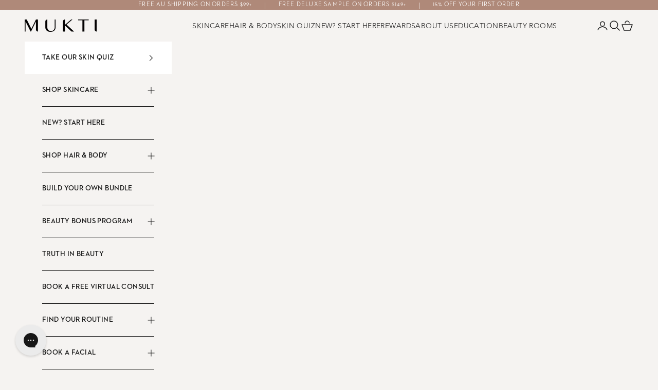

--- FILE ---
content_type: text/html; charset=utf-8
request_url: https://www.muktiorganics.com/blogs/news/how-to-treat-rosacea-banish-toxic-chemicals-right-this-second
body_size: 92601
content:
<!doctype html>

<html lang="en" dir="ltr">
  <head>  
    
    <meta charset="utf-8">
    <meta name="viewport" content="width=device-width, initial-scale=1.0, height=device-height, minimum-scale=1.0, maximum-scale=5.0">

    





<title>How to Treat Rosacea: Banish Toxic Chemicals Right This Second – Mukti Organics
</title>

    
      




<meta name="description" content="
Before we get to my tips on how to treat rosacea naturally, without the use of toxic chemicals and harsh treatments, I’ll explain a...">
      

    <meta name="google-site-verification" content="65073WHScnfqd4jerlgg8qCbO4SiLrG9ArKhKVweDtA" />
    <meta name="keywords" content="How to Treat Rosacea: Banish Toxic Chemicals Right This Second">
    
    


    

    
    

    
    

    
    

    
    


    
    

        <meta name="seomaster" content="true"/>




    
    
    

    <script async crossorigin fetchpriority="high" src="/cdn/shopifycloud/importmap-polyfill/es-modules-shim.2.4.0.js"></script>
<script src="https://ajax.googleapis.com/ajax/libs/jquery/3.5.1/jquery.min.js" async></script>
    <link rel='preconnect dns-prefetch' href='https://api.config-security.com/' crossorigin />
    <link rel='preconnect dns-prefetch' href='https://conf.config-security.com/' crossorigin />
    <link rel='preconnect dns-prefetch' href='https://whale.camera/' crossorigin />
    <script>
    /* >> TriplePixel :: start*/
    window.TriplePixelData={TripleName:"mukti-au.myshopify.com",ver:"2.12",plat:"SHOPIFY",isHeadless:false},function(W,H,A,L,E,_,B,N){function O(U,T,P,H,R){void 0===R&&(R=!1),H=new XMLHttpRequest,P?(H.open("POST",U,!0),H.setRequestHeader("Content-Type","text/plain")):H.open("GET",U,!0),H.send(JSON.stringify(P||{})),H.onreadystatechange=function(){4===H.readyState&&200===H.status?(R=H.responseText,U.includes(".txt")?eval(R):P||(N[B]=R)):(299<H.status||H.status<200)&&T&&!R&&(R=!0,O(U,T-1,P))}}if(N=window,!N[H+"sn"]){N[H+"sn"]=1,L=function(){return Date.now().toString(36)+"_"+Math.random().toString(36)};try{A.setItem(H,1+(0|A.getItem(H)||0)),(E=JSON.parse(A.getItem(H+"U")||"[]")).push({u:location.href,r:document.referrer,t:Date.now(),id:L()}),A.setItem(H+"U",JSON.stringify(E))}catch(e){}var i,m,p;A.getItem('"!nC`')||(_=A,A=N,A[H]||(E=A[H]=function(t,e,a){return void 0===a&&(a=[]),"State"==t?E.s:(W=L(),(E._q=E._q||[]).push([W,t,e].concat(a)),W)},E.s="Installed",E._q=[],E.ch=W,B="configSecurityConfModel",N[B]=1,O("https://conf.config-security.com/model",5),i=L(),m=A[atob("c2NyZWVu")],_.setItem("di_pmt_wt",i),p={id:i,action:"profile",avatar:_.getItem("auth-security_rand_salt_"),time:m[atob("d2lkdGg=")]+":"+m[atob("aGVpZ2h0")],host:A.TriplePixelData.TripleName,plat:A.TriplePixelData.plat,url:window.location.href,ref:document.referrer,ver:A.TriplePixelData.ver},O("https://api.config-security.com/event",5,p),O("https://whale.camera/live/dot.txt",5)))}}("","TriplePixel",localStorage);
    /* << TriplePixel :: end*/
    </script>
    <link rel='preconnect dns-prefetch' href='https://triplewhale-pixel.web.app/' crossorigin />    

    






























<link rel="canonical" href="https://www.muktiorganics.com/blogs/news/how-to-treat-rosacea-banish-toxic-chemicals-right-this-second" />
    <!-- Google Tag Manager -->
<script>(function(w,d,s,l,i){w[l]=w[l]||[];w[l].push({'gtm.start':
new Date().getTime(),event:'gtm.js'});var f=d.getElementsByTagName(s)[0],
j=d.createElement(s),dl=l!='dataLayer'?'&l='+l:'';j.async=true;j.src=
'https://www.googletagmanager.com/gtm.js?id='+i+dl;f.parentNode.insertBefore(j,f);
})(window,document,'script','dataLayer','GTM-N4SMNVR');</script>
<!-- End Google Tag Manager -->
<link rel="shortcut icon" href="//www.muktiorganics.com/cdn/shop/files/favicon.png?v=1632873591&width=96">
      <link rel="apple-touch-icon" href="//www.muktiorganics.com/cdn/shop/files/favicon.png?v=1632873591&width=180"><link rel="preconnect" href="https://fonts.shopifycdn.com" crossorigin><link rel="preload" href="//www.muktiorganics.com/cdn/fonts/lora/lora_n4.9a60cb39eff3bfbc472bac5b3c5c4d7c878f0a8d.woff2" as="font" type="font/woff2" crossorigin><link rel="preload" href="//www.muktiorganics.com/cdn/fonts/open_sans/opensans_n4.c32e4d4eca5273f6d4ee95ddf54b5bbb75fc9b61.woff2" as="font" type="font/woff2" crossorigin><meta property="og:type" content="article">
  <meta property="og:title" content="How to Treat Rosacea: Banish Toxic Chemicals Right This Second"><meta property="og:image" content="http://www.muktiorganics.com/cdn/shop/articles/how-to-treat-rosacea-banish-toxic-chemicals-right-this-second-294516_d61df9a7-69dd-4e1c-8cb9-820dc82e60b3.jpg?v=1756698044&width=2048">
  <meta property="og:image:secure_url" content="https://www.muktiorganics.com/cdn/shop/articles/how-to-treat-rosacea-banish-toxic-chemicals-right-this-second-294516_d61df9a7-69dd-4e1c-8cb9-820dc82e60b3.jpg?v=1756698044&width=2048">
  <meta property="og:image:width" content="1600">
  <meta property="og:image:height" content="1067"><meta property="og:description" content="  Before we get to my tips on how to treat rosacea naturally, without the use of toxic chemicals and harsh treatments, I’ll explain a little more about it. The exact cause of rosacea is unknown, but one explanation is that the regulation of the blood vessels of the face is faulty, leaving them dilated and producing the"><meta property="og:url" content="https://www.muktiorganics.com/blogs/news/how-to-treat-rosacea-banish-toxic-chemicals-right-this-second">
<meta property="og:site_name" content="Mukti Organics"><meta name="twitter:card" content="summary"><meta name="twitter:title" content="How to Treat Rosacea: Banish Toxic Chemicals Right This Second">
  <meta name="twitter:description" content="
Before we get to my tips on how to treat rosacea naturally, without the use of toxic chemicals and harsh treatments, I’ll explain a little more about it. The exact cause of rosacea is unknow...
"><meta name="twitter:image" content="https://www.muktiorganics.com/cdn/shop/articles/how-to-treat-rosacea-banish-toxic-chemicals-right-this-second-294516_d61df9a7-69dd-4e1c-8cb9-820dc82e60b3.jpg?crop=center&height=1200&v=1756698044&width=1200">
  <meta name="twitter:image:alt" content="How to Treat Rosacea: Banish Toxic Chemicals Right This Second - Mukti Organics"><script type="application/ld+json">
  {
    "@context": "https://schema.org",
    "@type": "BlogPosting",
    "mainEntityOfPage": "/blogs/news/how-to-treat-rosacea-banish-toxic-chemicals-right-this-second",
    "articleSection": "News",
    "keywords": "Beauty, BodyImage, Products, tips",
    "headline": "How to Treat Rosacea: Banish Toxic Chemicals Right This Second",
    "description": "Before we get to my tips on how to treat rosacea naturally, without the use of toxic chemicals and harsh treatments, I’ll explain a little...",
    "dateCreated": "2021-06-11T11:11:22",
    "datePublished": "2016-04-15T11:30:00",
    "dateModified": "2016-04-15T11:30:00",
    "image": {
      "@type": "ImageObject",
      "url": "https://www.muktiorganics.com/cdn/shop/articles/how-to-treat-rosacea-banish-toxic-chemicals-right-this-second-294516_d61df9a7-69dd-4e1c-8cb9-820dc82e60b3_1024x.jpg?v=1756698044",
      "image": "https://www.muktiorganics.com/cdn/shop/articles/how-to-treat-rosacea-banish-toxic-chemicals-right-this-second-294516_d61df9a7-69dd-4e1c-8cb9-820dc82e60b3_1024x.jpg?v=1756698044",
      "name": "How to Treat Rosacea: Banish Toxic Chemicals Right This Second - Mukti Organics",
      "width": "1024",
      "height": "1024"
    },
    "author": {
      "@type": "Person",
      "name": "Mukti Mukti",
      "givenName": "Mukti",
      "familyName": "Mukti"
    },
    "publisher": {
      "@type": "Organization",
      "name": "Mukti Organics"
    },
    "commentCount": 0,
    "comment": []
  }
  </script><script type="application/ld+json">
{
  "@context": "https://schema.org",
  "@type": "BreadcrumbList",
  "itemListElement": [{
    "@type": "ListItem",
    "position": 1,
    "name": "Home",
    "item": "https://www.muktiorganics.com/"
  },{
      "@type": "ListItem",
      "position": 2,
      "name": "News",
      "item": "https://www.muktiorganics.com//blogs/news"
    },{
      "@type": "ListItem",
      "position": 3,
      "name": "How to Treat Rosacea: Banish Toxic Chemicals Right This Second",
      "item": "https://www.muktiorganics.com//blogs/news/how-to-treat-rosacea-banish-toxic-chemicals-right-this-second"
    }]
}
</script>
<style>/* Typography (heading) */
  @font-face {
  font-family: Lora;
  font-weight: 400;
  font-style: normal;
  font-display: fallback;
  src: url("//www.muktiorganics.com/cdn/fonts/lora/lora_n4.9a60cb39eff3bfbc472bac5b3c5c4d7c878f0a8d.woff2") format("woff2"),
       url("//www.muktiorganics.com/cdn/fonts/lora/lora_n4.4d935d2630ceaf34d2e494106075f8d9f1257d25.woff") format("woff");
}

@font-face {
  font-family: Lora;
  font-weight: 400;
  font-style: italic;
  font-display: fallback;
  src: url("//www.muktiorganics.com/cdn/fonts/lora/lora_i4.a5059b22bd0a7547da84d66d2f523d17d17325d3.woff2") format("woff2"),
       url("//www.muktiorganics.com/cdn/fonts/lora/lora_i4.cb2d2ab46128fa7f84060d5f92cf3f49dc8181bd.woff") format("woff");
}

/* Typography (body) */
  @font-face {
  font-family: "Open Sans";
  font-weight: 400;
  font-style: normal;
  font-display: fallback;
  src: url("//www.muktiorganics.com/cdn/fonts/open_sans/opensans_n4.c32e4d4eca5273f6d4ee95ddf54b5bbb75fc9b61.woff2") format("woff2"),
       url("//www.muktiorganics.com/cdn/fonts/open_sans/opensans_n4.5f3406f8d94162b37bfa232b486ac93ee892406d.woff") format("woff");
}

@font-face {
  font-family: "Open Sans";
  font-weight: 400;
  font-style: italic;
  font-display: fallback;
  src: url("//www.muktiorganics.com/cdn/fonts/open_sans/opensans_i4.6f1d45f7a46916cc95c694aab32ecbf7509cbf33.woff2") format("woff2"),
       url("//www.muktiorganics.com/cdn/fonts/open_sans/opensans_i4.4efaa52d5a57aa9a57c1556cc2b7465d18839daa.woff") format("woff");
}

@font-face {
  font-family: "Open Sans";
  font-weight: 700;
  font-style: normal;
  font-display: fallback;
  src: url("//www.muktiorganics.com/cdn/fonts/open_sans/opensans_n7.a9393be1574ea8606c68f4441806b2711d0d13e4.woff2") format("woff2"),
       url("//www.muktiorganics.com/cdn/fonts/open_sans/opensans_n7.7b8af34a6ebf52beb1a4c1d8c73ad6910ec2e553.woff") format("woff");
}

@font-face {
  font-family: "Open Sans";
  font-weight: 700;
  font-style: italic;
  font-display: fallback;
  src: url("//www.muktiorganics.com/cdn/fonts/open_sans/opensans_i7.916ced2e2ce15f7fcd95d196601a15e7b89ee9a4.woff2") format("woff2"),
       url("//www.muktiorganics.com/cdn/fonts/open_sans/opensans_i7.99a9cff8c86ea65461de497ade3d515a98f8b32a.woff") format("woff");
}

:root {
    /* Container */
    --container-max-width: 100%;
    --container-xxs-max-width: 27.5rem; /* 440px */
    --container-xs-max-width: 42.5rem; /* 680px */
    --container-sm-max-width: 61.25rem; /* 980px */
    --container-md-max-width: 71.875rem; /* 1150px */
    --container-lg-max-width: 78.75rem; /* 1260px */
    --container-xl-max-width: 85rem; /* 1360px */
    --container-gutter: 1.25rem;

    --section-vertical-spacing: 2.5rem;
    --section-vertical-spacing-tight:2.5rem;

    --section-stack-gap:2.25rem;
    --section-stack-gap-tight:2.25rem;

    /* Form settings */
    --form-gap: 1.25rem; /* Gap between fieldset and submit button */
    --fieldset-gap: 1rem; /* Gap between each form input within a fieldset */
    --form-control-gap: 0.625rem; /* Gap between input and label (ignored for floating label) */
    --checkbox-control-gap: 0.75rem; /* Horizontal gap between checkbox and its associated label */
    --input-padding-block: 0.65rem; /* Vertical padding for input, textarea and native select */
    --input-padding-inline: 0.8rem; /* Horizontal padding for input, textarea and native select */
    --checkbox-size: 0.875rem; /* Size (width and height) for checkbox */

    /* Other sizes */
    --sticky-area-height: calc(var(--announcement-bar-is-sticky, 0) * var(--announcement-bar-height, 0px) + var(--header-is-sticky, 0) * var(--header-is-visible, 1) * var(--header-height, 0px));

    /* RTL support */
    --transform-logical-flip: 1;
    --transform-origin-start: left;
    --transform-origin-end: right;

    /**
     * ---------------------------------------------------------------------
     * TYPOGRAPHY
     * ---------------------------------------------------------------------
     */

    /* Font properties */
    --heading-font-family: "Acta Display Book", Lora, serif;
    --heading-font-weight: 400;
    --heading-font-style: normal;
    --heading-text-transform: normal;
    --heading-letter-spacing: 0.04em;
    --secondary-heading-font-family: "Neutra Display Medium", "Open Sans", sans-serif;
    --secondary-bold-heading-font-family: "Neutra Display Bold", "Open Sans", sans-serif;
    --secondary-bold-heading-font-weight: 600;
    --secondary-heading-font-weight: 400;
    --secondary-heading-font-style: normal;
    --secondary-heading-text-transform: uppercase;
    --secondary-heading-letter-spacing: 0.1em;    
    --text-font-family: "Avenir Light", "Open Sans", sans-serif;
    --text-font-weight: 400;
    --text-font-style: normal;
    --text-letter-spacing: 0.03em;
    --button-font: var(--heading-font-style) var(--heading-font-weight) var(--text-sm) / 1.65 var(--secondary-bold-heading-font-family);
    --button-text-transform: uppercase;
    --button-letter-spacing: 0.1em;

    /* Font sizes */--text-heading-size-factor: 1.4;
    --text-secondary-heading-size-factor: 1.2;
    --text-h1: max(0.6875rem, clamp(1.375rem, 1.146341463414634rem + 0.975609756097561vw, 2rem) * var(--text-heading-size-factor));
    --text-h2: max(0.6875rem, clamp(1.0625rem, 0.9rem + 0.45vw, 1.5625rem) * var(--text-heading-size-factor));
    
    
     --text-h3: max(0.6875rem, calc(var(--text-h4) * 1.04));
    --text-h4: max(0.6875rem, clamp(1rem, 0.9542682926829268rem + 0.1951219512195122vw, 1.125rem) * var(--text-secondary-heading-size-factor));
    --text-h5: calc(0.875rem * var(--text-secondary-heading-size-factor));
    --text-h6: calc(0.75rem * var(--text-secondary-heading-size-factor));

    --text-xs: 0.75rem;
    --text-sm: 0.8125rem;
    --text-base: 0.875rem;
    --text-lg: 1.0rem;
    --text-xl: 1.125rem;

    --button-text-lg: 0.9375rem;

    /* Rounded variables (used for border radius) */
    --rounded-full: 9999px;
    --button-border-radius: 0.0rem;
    --input-border-radius: 0.0rem;

    /* Box shadow */
    --shadow-sm: 0 2px 8px rgb(0 0 0 / 0.05);
    --shadow: 0 5px 15px rgb(0 0 0 / 0.05);
    --shadow-md: 0 5px 30px rgb(0 0 0 / 0.05);
    --shadow-block: px px px rgb(var(--text-primary) / 0.0);

    /**
     * ---------------------------------------------------------------------
     * OTHER
     * ---------------------------------------------------------------------
     */

    --checkmark-svg-url: url(//www.muktiorganics.com/cdn/shop/t/224/assets/checkmark.svg?v=77552481021870063511768344227);
    --cursor-zoom-in-svg-url: url(//www.muktiorganics.com/cdn/shop/t/224/assets/cursor-zoom-in.svg?v=135817564552003800931768344227);
  }

  [dir="rtl"]:root {
    /* RTL support */
    --transform-logical-flip: -1;
    --transform-origin-start: right;
    --transform-origin-end: left;
  }

  @media screen and (min-width: 700px) {
    :root {
      /* Typography (font size) */
      --text-xs: 0.75rem;
      --text-sm: 0.8125rem;
      --text-base: 0.875rem;
      --text-lg: 1.0rem;
      --text-xl: 1.25rem;

      /* Spacing settings */
      --container-gutter: 2rem;
    }
  }

  @media screen and (min-width: 1000px) {
    :root {
      /* Spacing settings */
      --container-gutter: 3rem;

      --section-vertical-spacing: 4rem;
      --section-vertical-spacing-tight: 4rem;

      --section-stack-gap:2.4rem;
      --section-stack-gap-tight:3rem;
    }
  }:root {/* Overlay used for modal */
    --page-overlay: 0 0 0 / 0.4;

    /* We use the first scheme background as default */
    --page-background: ;

    /* Product colors */
    --on-sale-text: ;
    --on-sale-badge-background: 241 234 221 / 0.7;
    --on-sale-badge-text: 0 0 0 0;
    --sold-out-badge-background: ;
    --sold-out-badge-text: 0 0 0 0;
    --custom-badge-background: 241 234 221 / 0.7;
    --custom-badge-text: 0 0 0 / 1;
    --star-color: ;

    --variant-selected-background: 241 234 221;
    --sold-out-background: 255 255 255;

    /* Status colors */
    --success-background: 212 227 203;
    --success-text: 48 122 7;
    --warning-background: 253 241 224;
    --warning-text: 237 138 0;
    --error-background: 243 204 204;
    --error-text: 203 43 43;
  }.color-scheme--scheme-1 {
      /* Color settings */--accent: 175 137 121;
      --text-color: 28 28 28;
      --background: 245 243 241 / 1.0;
      --background-without-opacity: 245 243 241;
      --background-gradient: ;--border-color: 28 28 28;
        
/* Button colors */
      --button-background: 175 137 121;
      --button-hover: 206 171 161;
      --button-text-color: 255 255 255;

      /* Circled buttons */
      --circle-button-background: 255 255 255;
      --circle-button-text-color: 51 51 51;
    }.shopify-section:has(.section-spacing.color-scheme--bg-a36800a0178dd506b5ac8bbc05466dbe) + .shopify-section:has(.section-spacing.color-scheme--bg-a36800a0178dd506b5ac8bbc05466dbe:not(.bordered-section)) .section-spacing {
      padding-block-start: 0;
    }.color-scheme--scheme-2 {
      /* Color settings */--accent: 28 28 28;
      --text-color: 28 28 28;
      --background: 255 255 255 / 1.0;
      --background-without-opacity: 255 255 255;
      --background-gradient: ;--border-color: 28 28 28;
        
/* Button colors */
      --button-background: 28 28 28;
      --button-hover: 206 171 161;
      --button-text-color: 255 255 255;

      /* Circled buttons */
      --circle-button-background: 255 255 255;
      --circle-button-text-color: 28 28 28;
    }.shopify-section:has(.section-spacing.color-scheme--bg-54922f2e920ba8346f6dc0fba343d673) + .shopify-section:has(.section-spacing.color-scheme--bg-54922f2e920ba8346f6dc0fba343d673:not(.bordered-section)) .section-spacing {
      padding-block-start: 0;
    }.color-scheme--scheme-3 {
      /* Color settings */--accent: 255 255 255;
      --text-color: 255 255 255;
      --background: 175 137 121 / 1.0;
      --background-without-opacity: 175 137 121;
      --background-gradient: ;--border-color: 255 255 255;
        
/* Button colors */
      --button-background: 255 255 255;
      --button-hover: 206 171 161;
      --button-text-color: 28 28 28;

      /* Circled buttons */
      --circle-button-background: 255 255 255;
      --circle-button-text-color: 28 28 28;
    }.shopify-section:has(.section-spacing.color-scheme--bg-572d92ddbf54a1d20b47225184d51de2) + .shopify-section:has(.section-spacing.color-scheme--bg-572d92ddbf54a1d20b47225184d51de2:not(.bordered-section)) .section-spacing {
      padding-block-start: 0;
    }.color-scheme--scheme-4 {
      /* Color settings */--accent: 255 255 255;
      --text-color: 255 255 255;
      --background: 0 0 0 / 0.0;
      --background-without-opacity: 0 0 0;
      --background-gradient: ;--border-color: 255 255 255;/* Button colors */
      --button-background: 255 255 255;
      --button-hover: 206 171 161;
      --button-text-color: 255 255 255;

      /* Circled buttons */
      --circle-button-background: 255 255 255;
      --circle-button-text-color: 28 28 28;
    }.shopify-section:has(.section-spacing.color-scheme--bg-3671eee015764974ee0aef1536023e0f) + .shopify-section:has(.section-spacing.color-scheme--bg-3671eee015764974ee0aef1536023e0f:not(.bordered-section)) .section-spacing {
      padding-block-start: 0;
    }.color-scheme--scheme-02c6d0a9-d054-47bc-9eff-18d3287cc3de {
      /* Color settings */--accent: 175 137 121;
      --text-color: 51 51 51;
      --background: 241 234 221 / 1.0;
      --background-without-opacity: 241 234 221;
      --background-gradient: ;--border-color: 51 51 51;
        
/* Button colors */
      --button-background: 175 137 121;
      --button-hover: 206 171 161;
      --button-text-color: 255 255 255;

      /* Circled buttons */
      --circle-button-background: 197 158 138;
      --circle-button-text-color: 51 51 51;
    }.shopify-section:has(.section-spacing.color-scheme--bg-d02d014c16a782b861c662bd5c143f1f) + .shopify-section:has(.section-spacing.color-scheme--bg-d02d014c16a782b861c662bd5c143f1f:not(.bordered-section)) .section-spacing {
      padding-block-start: 0;
    }.color-scheme--scheme-48363e33-18db-4447-936d-2cc0c2586d8f {
      /* Color settings */--accent: 0 0 0;
      --text-color: 28 28 28;
      --background: 245 243 241 / 1.0;
      --background-without-opacity: 245 243 241;
      --background-gradient: ;--border-color: 28 28 28;
        
/* Button colors */
      --button-background: 0 0 0;
      --button-hover: 0 0 0;
      --button-text-color: 255 255 255;

      /* Circled buttons */
      --circle-button-background: 255 255 255;
      --circle-button-text-color: 51 51 51;
    }.shopify-section:has(.section-spacing.color-scheme--bg-a36800a0178dd506b5ac8bbc05466dbe) + .shopify-section:has(.section-spacing.color-scheme--bg-a36800a0178dd506b5ac8bbc05466dbe:not(.bordered-section)) .section-spacing {
      padding-block-start: 0;
    }.color-scheme--dialog {
      /* Color settings */--accent: 28 28 28;
      --text-color: 28 28 28;
      --background: 255 255 255 / 1.0;
      --background-without-opacity: 255 255 255;
      --background-gradient: ;--border-color: 221 221 221;/* Button colors */
      --button-background: 28 28 28;
      --button-hover: 206 171 161;
      --button-text-color: 255 255 255;

      /* Circled buttons */
      --circle-button-background: 255 255 255;
      --circle-button-text-color: 28 28 28;
    }
</style><script>
  // This allows to expose several variables to the global scope, to be used in scripts
  window.themeVariables = {
    settings: {
      showPageTransition: null,
      pageType: "article",
      moneyFormat: "${{amount}}",
      moneyWithCurrencyFormat: "${{amount}} AUD",
      currencyCodeEnabled: false,
      cartType: "drawer",
      staggerMenuApparition: false
    },

    strings: {
      addedToCart: "Added to your cart!",
      closeGallery: "Close gallery",
      zoomGallery: "Zoom picture",
      errorGallery: "Image cannot be loaded",
      shippingEstimatorNoResults: "Sorry, we do not ship to your address.",
      shippingEstimatorOneResult: "There is one shipping rate for your address:",
      shippingEstimatorMultipleResults: "There are several shipping rates for your address:",
      shippingEstimatorError: "One or more error occurred while retrieving shipping rates:",
      next: "Next",
      previous: "Previous"
    },

    mediaQueries: {
      'sm': 'screen and (min-width: 700px)',
      'md': 'screen and (min-width: 1000px)',
      'lg': 'screen and (min-width: 1150px)',
      'xl': 'screen and (min-width: 1400px)',
      '2xl': 'screen and (min-width: 1600px)',
      'sm-max': 'screen and (max-width: 699px)',
      'md-max': 'screen and (max-width: 999px)',
      'lg-max': 'screen and (max-width: 1149px)',
      'xl-max': 'screen and (max-width: 1399px)',
      '2xl-max': 'screen and (max-width: 1599px)',
      'motion-safe': '(prefers-reduced-motion: no-preference)',
      'motion-reduce': '(prefers-reduced-motion: reduce)',
      'supports-hover': 'screen and (pointer: fine)',
      'supports-touch': 'screen and (hover: none)'
    }
  };</script><script type="importmap">{
        "imports": {
          "vendor": "//www.muktiorganics.com/cdn/shop/t/224/assets/vendor.min.js?v=118757129943152772801768344201",
          "theme": "//www.muktiorganics.com/cdn/shop/t/224/assets/theme.js?v=19202116977535853981768344906",
          "photoswipe": "//www.muktiorganics.com/cdn/shop/t/224/assets/photoswipe.min.js?v=13374349288281597431768344197"
        }
      }
    </script>

    <script type="module" src="//www.muktiorganics.com/cdn/shop/t/224/assets/vendor.min.js?v=118757129943152772801768344201"></script>
    <script type="module" src="//www.muktiorganics.com/cdn/shop/t/224/assets/theme.js?v=19202116977535853981768344906"></script>
    <script src="//www.muktiorganics.com/cdn/shop/t/224/assets/custom.js?v=86690868992961976161768345085" defer></script>

    <script>window.performance && window.performance.mark && window.performance.mark('shopify.content_for_header.start');</script><meta name="facebook-domain-verification" content="oqlwa900ydd6ce25wqdabdl7axiec5">
<meta id="shopify-digital-wallet" name="shopify-digital-wallet" content="/56774295732/digital_wallets/dialog">
<meta name="shopify-checkout-api-token" content="65bfc5adf4389822eb935182c4319b75">
<meta id="in-context-paypal-metadata" data-shop-id="56774295732" data-venmo-supported="false" data-environment="production" data-locale="en_US" data-paypal-v4="true" data-currency="AUD">
<link rel="alternate" type="application/atom+xml" title="Feed" href="/blogs/news.atom" />
<link rel="alternate" hreflang="x-default" href="https://www.muktiorganics.com/blogs/news/how-to-treat-rosacea-banish-toxic-chemicals-right-this-second">
<link rel="alternate" hreflang="en-US" href="https://www.muktiorganics.com/en-us/blogs/news/how-to-treat-rosacea-banish-toxic-chemicals-right-this-second">
<link rel="alternate" hreflang="en-AU" href="https://www.muktiorganics.com/blogs/news/how-to-treat-rosacea-banish-toxic-chemicals-right-this-second">
<script async="async" src="/checkouts/internal/preloads.js?locale=en-AU"></script>
<link rel="preconnect" href="https://shop.app" crossorigin="anonymous">
<script async="async" src="https://shop.app/checkouts/internal/preloads.js?locale=en-AU&shop_id=56774295732" crossorigin="anonymous"></script>
<script id="apple-pay-shop-capabilities" type="application/json">{"shopId":56774295732,"countryCode":"AU","currencyCode":"AUD","merchantCapabilities":["supports3DS"],"merchantId":"gid:\/\/shopify\/Shop\/56774295732","merchantName":"Mukti Organics","requiredBillingContactFields":["postalAddress","email","phone"],"requiredShippingContactFields":["postalAddress","email","phone"],"shippingType":"shipping","supportedNetworks":["visa","masterCard"],"total":{"type":"pending","label":"Mukti Organics","amount":"1.00"},"shopifyPaymentsEnabled":true,"supportsSubscriptions":true}</script>
<script id="shopify-features" type="application/json">{"accessToken":"65bfc5adf4389822eb935182c4319b75","betas":["rich-media-storefront-analytics"],"domain":"www.muktiorganics.com","predictiveSearch":true,"shopId":56774295732,"locale":"en"}</script>
<script>var Shopify = Shopify || {};
Shopify.shop = "mukti-au.myshopify.com";
Shopify.locale = "en";
Shopify.currency = {"active":"AUD","rate":"1.0"};
Shopify.country = "AU";
Shopify.theme = {"name":"Summer Kit - 140126 - 30A Sidebar Menu","id":140049612980,"schema_name":"Prestige","schema_version":"10.7.0","theme_store_id":855,"role":"main"};
Shopify.theme.handle = "null";
Shopify.theme.style = {"id":null,"handle":null};
Shopify.cdnHost = "www.muktiorganics.com/cdn";
Shopify.routes = Shopify.routes || {};
Shopify.routes.root = "/";</script>
<script type="module">!function(o){(o.Shopify=o.Shopify||{}).modules=!0}(window);</script>
<script>!function(o){function n(){var o=[];function n(){o.push(Array.prototype.slice.apply(arguments))}return n.q=o,n}var t=o.Shopify=o.Shopify||{};t.loadFeatures=n(),t.autoloadFeatures=n()}(window);</script>
<script>
  window.ShopifyPay = window.ShopifyPay || {};
  window.ShopifyPay.apiHost = "shop.app\/pay";
  window.ShopifyPay.redirectState = null;
</script>
<script id="shop-js-analytics" type="application/json">{"pageType":"article"}</script>
<script defer="defer" async type="module" src="//www.muktiorganics.com/cdn/shopifycloud/shop-js/modules/v2/client.init-shop-cart-sync_BdyHc3Nr.en.esm.js"></script>
<script defer="defer" async type="module" src="//www.muktiorganics.com/cdn/shopifycloud/shop-js/modules/v2/chunk.common_Daul8nwZ.esm.js"></script>
<script type="module">
  await import("//www.muktiorganics.com/cdn/shopifycloud/shop-js/modules/v2/client.init-shop-cart-sync_BdyHc3Nr.en.esm.js");
await import("//www.muktiorganics.com/cdn/shopifycloud/shop-js/modules/v2/chunk.common_Daul8nwZ.esm.js");

  window.Shopify.SignInWithShop?.initShopCartSync?.({"fedCMEnabled":true,"windoidEnabled":true});

</script>
<script>
  window.Shopify = window.Shopify || {};
  if (!window.Shopify.featureAssets) window.Shopify.featureAssets = {};
  window.Shopify.featureAssets['shop-js'] = {"shop-cart-sync":["modules/v2/client.shop-cart-sync_QYOiDySF.en.esm.js","modules/v2/chunk.common_Daul8nwZ.esm.js"],"init-fed-cm":["modules/v2/client.init-fed-cm_DchLp9rc.en.esm.js","modules/v2/chunk.common_Daul8nwZ.esm.js"],"shop-button":["modules/v2/client.shop-button_OV7bAJc5.en.esm.js","modules/v2/chunk.common_Daul8nwZ.esm.js"],"init-windoid":["modules/v2/client.init-windoid_DwxFKQ8e.en.esm.js","modules/v2/chunk.common_Daul8nwZ.esm.js"],"shop-cash-offers":["modules/v2/client.shop-cash-offers_DWtL6Bq3.en.esm.js","modules/v2/chunk.common_Daul8nwZ.esm.js","modules/v2/chunk.modal_CQq8HTM6.esm.js"],"shop-toast-manager":["modules/v2/client.shop-toast-manager_CX9r1SjA.en.esm.js","modules/v2/chunk.common_Daul8nwZ.esm.js"],"init-shop-email-lookup-coordinator":["modules/v2/client.init-shop-email-lookup-coordinator_UhKnw74l.en.esm.js","modules/v2/chunk.common_Daul8nwZ.esm.js"],"pay-button":["modules/v2/client.pay-button_DzxNnLDY.en.esm.js","modules/v2/chunk.common_Daul8nwZ.esm.js"],"avatar":["modules/v2/client.avatar_BTnouDA3.en.esm.js"],"init-shop-cart-sync":["modules/v2/client.init-shop-cart-sync_BdyHc3Nr.en.esm.js","modules/v2/chunk.common_Daul8nwZ.esm.js"],"shop-login-button":["modules/v2/client.shop-login-button_D8B466_1.en.esm.js","modules/v2/chunk.common_Daul8nwZ.esm.js","modules/v2/chunk.modal_CQq8HTM6.esm.js"],"init-customer-accounts-sign-up":["modules/v2/client.init-customer-accounts-sign-up_C8fpPm4i.en.esm.js","modules/v2/client.shop-login-button_D8B466_1.en.esm.js","modules/v2/chunk.common_Daul8nwZ.esm.js","modules/v2/chunk.modal_CQq8HTM6.esm.js"],"init-shop-for-new-customer-accounts":["modules/v2/client.init-shop-for-new-customer-accounts_CVTO0Ztu.en.esm.js","modules/v2/client.shop-login-button_D8B466_1.en.esm.js","modules/v2/chunk.common_Daul8nwZ.esm.js","modules/v2/chunk.modal_CQq8HTM6.esm.js"],"init-customer-accounts":["modules/v2/client.init-customer-accounts_dRgKMfrE.en.esm.js","modules/v2/client.shop-login-button_D8B466_1.en.esm.js","modules/v2/chunk.common_Daul8nwZ.esm.js","modules/v2/chunk.modal_CQq8HTM6.esm.js"],"shop-follow-button":["modules/v2/client.shop-follow-button_CkZpjEct.en.esm.js","modules/v2/chunk.common_Daul8nwZ.esm.js","modules/v2/chunk.modal_CQq8HTM6.esm.js"],"lead-capture":["modules/v2/client.lead-capture_BntHBhfp.en.esm.js","modules/v2/chunk.common_Daul8nwZ.esm.js","modules/v2/chunk.modal_CQq8HTM6.esm.js"],"checkout-modal":["modules/v2/client.checkout-modal_CfxcYbTm.en.esm.js","modules/v2/chunk.common_Daul8nwZ.esm.js","modules/v2/chunk.modal_CQq8HTM6.esm.js"],"shop-login":["modules/v2/client.shop-login_Da4GZ2H6.en.esm.js","modules/v2/chunk.common_Daul8nwZ.esm.js","modules/v2/chunk.modal_CQq8HTM6.esm.js"],"payment-terms":["modules/v2/client.payment-terms_MV4M3zvL.en.esm.js","modules/v2/chunk.common_Daul8nwZ.esm.js","modules/v2/chunk.modal_CQq8HTM6.esm.js"]};
</script>
<script>(function() {
  var isLoaded = false;
  function asyncLoad() {
    if (isLoaded) return;
    isLoaded = true;
    var urls = ["https:\/\/pc-quiz.s3.us-east-2.amazonaws.com\/current\/quiz-loader.min.js?shop=mukti-au.myshopify.com","https:\/\/config.gorgias.chat\/bundle-loader\/01GYCC8A39EVN9ZGHRNGVWRYEM?source=shopify1click\u0026shop=mukti-au.myshopify.com","https:\/\/cdn-loyalty.yotpo.com\/loader\/BvF4oVuznN7dY6FC9wmHiw.js?shop=mukti-au.myshopify.com","https:\/\/cdn.shopify.com\/s\/files\/1\/0567\/7429\/5732\/t\/189\/assets\/loy_56774295732.js?v=1736306019\u0026shop=mukti-au.myshopify.com","https:\/\/doddle-collections.eastsideapps.io\/js\/public.js?z=N\u0026a=PDABA92BIVOPPJNHHSE68GDSWOS8SWSF\u0026s=RpWTG19jOimjE2YpqP2ctltMy6136SEwxjznBgDoM9XK5maHeP9zRPGOCgx6T0VE\u0026g=AIzaSyCRwpPDBBGBLyp-4pSI_gXmCft7aapGUDc\u0026m=0020158540\u0026b=Y\u0026p=Y\u0026d=D\u0026shop=mukti-au.myshopify.com","https:\/\/cdn.9gtb.com\/loader.js?g_cvt_id=6a478cc8-1b00-4a47-adc9-bd88a7b13e6a\u0026shop=mukti-au.myshopify.com"];
    for (var i = 0; i < urls.length; i++) {
      var s = document.createElement('script');
      s.type = 'text/javascript';
      s.async = true;
      s.src = urls[i];
      var x = document.getElementsByTagName('script')[0];
      x.parentNode.insertBefore(s, x);
    }
  };
  if(window.attachEvent) {
    window.attachEvent('onload', asyncLoad);
  } else {
    window.addEventListener('load', asyncLoad, false);
  }
})();</script>
<script id="__st">var __st={"a":56774295732,"offset":39600,"reqid":"ba82968f-f93c-474a-8944-18874bc0fed0-1769027313","pageurl":"www.muktiorganics.com\/blogs\/news\/how-to-treat-rosacea-banish-toxic-chemicals-right-this-second","s":"articles-556235325620","u":"7acc5f8a25c9","p":"article","rtyp":"article","rid":556235325620};</script>
<script>window.ShopifyPaypalV4VisibilityTracking = true;</script>
<script id="captcha-bootstrap">!function(){'use strict';const t='contact',e='account',n='new_comment',o=[[t,t],['blogs',n],['comments',n],[t,'customer']],c=[[e,'customer_login'],[e,'guest_login'],[e,'recover_customer_password'],[e,'create_customer']],r=t=>t.map((([t,e])=>`form[action*='/${t}']:not([data-nocaptcha='true']) input[name='form_type'][value='${e}']`)).join(','),a=t=>()=>t?[...document.querySelectorAll(t)].map((t=>t.form)):[];function s(){const t=[...o],e=r(t);return a(e)}const i='password',u='form_key',d=['recaptcha-v3-token','g-recaptcha-response','h-captcha-response',i],f=()=>{try{return window.sessionStorage}catch{return}},m='__shopify_v',_=t=>t.elements[u];function p(t,e,n=!1){try{const o=window.sessionStorage,c=JSON.parse(o.getItem(e)),{data:r}=function(t){const{data:e,action:n}=t;return t[m]||n?{data:e,action:n}:{data:t,action:n}}(c);for(const[e,n]of Object.entries(r))t.elements[e]&&(t.elements[e].value=n);n&&o.removeItem(e)}catch(o){console.error('form repopulation failed',{error:o})}}const l='form_type',E='cptcha';function T(t){t.dataset[E]=!0}const w=window,h=w.document,L='Shopify',v='ce_forms',y='captcha';let A=!1;((t,e)=>{const n=(g='f06e6c50-85a8-45c8-87d0-21a2b65856fe',I='https://cdn.shopify.com/shopifycloud/storefront-forms-hcaptcha/ce_storefront_forms_captcha_hcaptcha.v1.5.2.iife.js',D={infoText:'Protected by hCaptcha',privacyText:'Privacy',termsText:'Terms'},(t,e,n)=>{const o=w[L][v],c=o.bindForm;if(c)return c(t,g,e,D).then(n);var r;o.q.push([[t,g,e,D],n]),r=I,A||(h.body.append(Object.assign(h.createElement('script'),{id:'captcha-provider',async:!0,src:r})),A=!0)});var g,I,D;w[L]=w[L]||{},w[L][v]=w[L][v]||{},w[L][v].q=[],w[L][y]=w[L][y]||{},w[L][y].protect=function(t,e){n(t,void 0,e),T(t)},Object.freeze(w[L][y]),function(t,e,n,w,h,L){const[v,y,A,g]=function(t,e,n){const i=e?o:[],u=t?c:[],d=[...i,...u],f=r(d),m=r(i),_=r(d.filter((([t,e])=>n.includes(e))));return[a(f),a(m),a(_),s()]}(w,h,L),I=t=>{const e=t.target;return e instanceof HTMLFormElement?e:e&&e.form},D=t=>v().includes(t);t.addEventListener('submit',(t=>{const e=I(t);if(!e)return;const n=D(e)&&!e.dataset.hcaptchaBound&&!e.dataset.recaptchaBound,o=_(e),c=g().includes(e)&&(!o||!o.value);(n||c)&&t.preventDefault(),c&&!n&&(function(t){try{if(!f())return;!function(t){const e=f();if(!e)return;const n=_(t);if(!n)return;const o=n.value;o&&e.removeItem(o)}(t);const e=Array.from(Array(32),(()=>Math.random().toString(36)[2])).join('');!function(t,e){_(t)||t.append(Object.assign(document.createElement('input'),{type:'hidden',name:u})),t.elements[u].value=e}(t,e),function(t,e){const n=f();if(!n)return;const o=[...t.querySelectorAll(`input[type='${i}']`)].map((({name:t})=>t)),c=[...d,...o],r={};for(const[a,s]of new FormData(t).entries())c.includes(a)||(r[a]=s);n.setItem(e,JSON.stringify({[m]:1,action:t.action,data:r}))}(t,e)}catch(e){console.error('failed to persist form',e)}}(e),e.submit())}));const S=(t,e)=>{t&&!t.dataset[E]&&(n(t,e.some((e=>e===t))),T(t))};for(const o of['focusin','change'])t.addEventListener(o,(t=>{const e=I(t);D(e)&&S(e,y())}));const B=e.get('form_key'),M=e.get(l),P=B&&M;t.addEventListener('DOMContentLoaded',(()=>{const t=y();if(P)for(const e of t)e.elements[l].value===M&&p(e,B);[...new Set([...A(),...v().filter((t=>'true'===t.dataset.shopifyCaptcha))])].forEach((e=>S(e,t)))}))}(h,new URLSearchParams(w.location.search),n,t,e,['guest_login'])})(!0,!0)}();</script>
<script integrity="sha256-4kQ18oKyAcykRKYeNunJcIwy7WH5gtpwJnB7kiuLZ1E=" data-source-attribution="shopify.loadfeatures" defer="defer" src="//www.muktiorganics.com/cdn/shopifycloud/storefront/assets/storefront/load_feature-a0a9edcb.js" crossorigin="anonymous"></script>
<script crossorigin="anonymous" defer="defer" src="//www.muktiorganics.com/cdn/shopifycloud/storefront/assets/shopify_pay/storefront-65b4c6d7.js?v=20250812"></script>
<script data-source-attribution="shopify.dynamic_checkout.dynamic.init">var Shopify=Shopify||{};Shopify.PaymentButton=Shopify.PaymentButton||{isStorefrontPortableWallets:!0,init:function(){window.Shopify.PaymentButton.init=function(){};var t=document.createElement("script");t.src="https://www.muktiorganics.com/cdn/shopifycloud/portable-wallets/latest/portable-wallets.en.js",t.type="module",document.head.appendChild(t)}};
</script>
<script data-source-attribution="shopify.dynamic_checkout.buyer_consent">
  function portableWalletsHideBuyerConsent(e){var t=document.getElementById("shopify-buyer-consent"),n=document.getElementById("shopify-subscription-policy-button");t&&n&&(t.classList.add("hidden"),t.setAttribute("aria-hidden","true"),n.removeEventListener("click",e))}function portableWalletsShowBuyerConsent(e){var t=document.getElementById("shopify-buyer-consent"),n=document.getElementById("shopify-subscription-policy-button");t&&n&&(t.classList.remove("hidden"),t.removeAttribute("aria-hidden"),n.addEventListener("click",e))}window.Shopify?.PaymentButton&&(window.Shopify.PaymentButton.hideBuyerConsent=portableWalletsHideBuyerConsent,window.Shopify.PaymentButton.showBuyerConsent=portableWalletsShowBuyerConsent);
</script>
<script data-source-attribution="shopify.dynamic_checkout.cart.bootstrap">document.addEventListener("DOMContentLoaded",(function(){function t(){return document.querySelector("shopify-accelerated-checkout-cart, shopify-accelerated-checkout")}if(t())Shopify.PaymentButton.init();else{new MutationObserver((function(e,n){t()&&(Shopify.PaymentButton.init(),n.disconnect())})).observe(document.body,{childList:!0,subtree:!0})}}));
</script>
<script id='scb4127' type='text/javascript' async='' src='https://www.muktiorganics.com/cdn/shopifycloud/privacy-banner/storefront-banner.js'></script><link id="shopify-accelerated-checkout-styles" rel="stylesheet" media="screen" href="https://www.muktiorganics.com/cdn/shopifycloud/portable-wallets/latest/accelerated-checkout-backwards-compat.css" crossorigin="anonymous">
<style id="shopify-accelerated-checkout-cart">
        #shopify-buyer-consent {
  margin-top: 1em;
  display: inline-block;
  width: 100%;
}

#shopify-buyer-consent.hidden {
  display: none;
}

#shopify-subscription-policy-button {
  background: none;
  border: none;
  padding: 0;
  text-decoration: underline;
  font-size: inherit;
  cursor: pointer;
}

#shopify-subscription-policy-button::before {
  box-shadow: none;
}

      </style>

<script>window.performance && window.performance.mark && window.performance.mark('shopify.content_for_header.end');</script>

    <!-- Widget : GWP Gift Box -->
<div data-rebuy-id="255596"></div>
<!-- End Widget : GWP Gift Box -->

    <!-- Widget : Gift with Purchase -->
    <div data-rebuy-id="140867"></div>
    <!-- End Widget : Gift with Purchase -->
    
<!-- Widget : GWP TIB -->
<div data-rebuy-id="230241"></div>
<!-- End Widget : GWP TIB -->


    
    <script type="text/javascript">
        (function(c,l,a,r,i,t,y){
            c[a]=c[a]||function(){(c[a].q=c[a].q||[]).push(arguments)};
            t=l.createElement(r);t.async=1;t.src="https://www.clarity.ms/tag/"+i;
            y=l.getElementsByTagName(r)[0];y.parentNode.insertBefore(t,y);
        })(window, document, "clarity", "script", "f9d6k4ig2z");
    </script>
    
    <script>
    var klaviyo = klaviyo || [];
    klaviyo.push(['identify', {
    
    'shopify_locale': 'en-AU',
    'shopify_language': 'en',
    'shopify_country': 'AU',
    'shopify_currency_code': 'AUD',
    }]);
    </script>   

    <script>
    
    
    
    
    var gsf_conversion_data = {page_type : '', event : '', data : {shop_currency : "AUD"}};
    
</script> <link href="//www.muktiorganics.com/cdn/shop/t/224/assets/theme.css?v=153078183736969912491768345273" rel="stylesheet" type="text/css" media="all" /><link href="//www.muktiorganics.com/cdn/shop/t/224/assets/fonts.css?v=70096454732637429021768344227" rel="stylesheet" type="text/css" media="all" />
    <link href="//www.muktiorganics.com/cdn/shop/t/224/assets/custom.css?v=24635822897099643591768344155" rel="stylesheet" type="text/css" media="all" />
<!-- BEGIN app block: shopify://apps/gift-card-hero-all-in-one/blocks/app-embed/57babc6a-ae2b-46cf-b565-dd8395b0276b --><!-- BEGIN app snippet: gift-hero-snippet -->

<script async>
  (function() {
    window.ScCommon = {
      shop: {
        moneyFormat: window?.GiftCardHeroCustom?.moneyFormat || '${{amount}}',
        customer: null,
      },
    };
    
      window.GiftCardHero = {
        common: {
          translations: {
            preview: 'Preview',
            mycards: 'My Gift Cards',
            account: 'Account',
            details: 'Details',
            noRegisteredCards: 'No registered gift cards',
            checkBalance: 'Check the balance',
            customAmount: 'Custom',
            giftCard: 'Gift card',
            expiresOn: 'Expires on {{ expiry }}',
          },
        },
        shop: {
          items: [],
          currency: 'AUD',
          mainCurrency: 'AUD',
        },
        balance: {
          design: {"checkerBtnBg":"#8533fc","checkerBtnColor":"#ffffff","checkerModalBorderRadius":5,"checkerButtonBorderRadius":36,"checkerModalBg":"#ffffff","bubbleBg":"#ffce33","bubbleColor":"#0D0D2A","bubbleBorderRadius":5,"textColor":"#000000","inputBg":"#ffffff","inputBorderRadius":2,"inputBorderColor":"#acacac","inputColor":"#000000","submitBg":"#000000","submitBorder":"#000000","submitBorderRadius":2,"submitColor":"#ffffff","findBtnBg":"#4e63df","findBtnBorder":"#4e63df","findBtnColor":"#ffffff","fintBtnRadius":6,"progressBg":"#d5dae3","progressRadius":10,"applyBg":"#D4D8EF","applyColor":"#242445","applyRadius":6},
          translations: {
            'en': {"checkerBtnText":"GIFT CARD BALANCE CHECK","inputLabel":"Redeem or check balance of gift cards","submitLabel":"Check","placeholder":"Enter your gift code here","more":"Find products at a similar price","cartSubotal":"Cart subtotal: ","usedBalance":"Applied balance:","unusedBalance":"Unapplied balance:","cardBalance":"Gift card balance","apply":"Apply balance to a cart"} || {"checkerBtnText":"GIFT CARD BALANCE CHECK","inputLabel":"Redeem or check balance of gift cards","submitLabel":"Check","placeholder":"Enter your gift code here","more":"Find products at a similar price","cartSubotal":"Cart subtotal: ","usedBalance":"Applied balance:","unusedBalance":"Unapplied balance:","cardBalance":"Gift card balance","apply":"Apply balance to a cart"},
          },
        },
        settings: {"balance":{"enabled":false,"recommendProducts":true,"showProgressCart":true,"showBubble":true,"showProgressTime":"4","allowApply":true,"showProgress":true,"allowMultiple":true,"showWidget":"5","title":"Gift card balance check","beforeText":"\u003cp\u003eNot sure how much let on your gift card? Enter you gift card number in the input field below in order to check your gift card balance.\u003c\/p\u003e","afterText":"\u003ch3\u003e\u003cstrong\u003eAdditional information\u003c\/strong\u003e\u003c\/h3\u003e\u003cul\u003e\u003cli\u003eYou may apply your gift card at a checkout page.\u003c\/li\u003e\u003cli\u003eYou may use your gift card multiple times if your gift card has a remaining balance.\u003c\/li\u003e\u003cli\u003eYou may apply multiple gift cards at a checkout page.\u003c\/li\u003e\u003cli\u003eYou can't use a gift card to buy another gift card.\u003c\/li\u003e\u003c\/ul\u003e\u003cp\u003e\u003cbr\u003e\u003c\/p\u003e","version":"v2"}},
        isGiftProduct: false,
        productId: null,
        img: '',
        options: null,
        hideMyGiftcards: false,
        giftcards: true,
      };
    
    
  })();
</script>


<!-- END app snippet -->






  
  <script
    src="https://cdn.shopify.com/extensions/019bda79-5636-71a3-8356-fee1d27cd556/giftcard-hero-443/assets/storefront.min.js"
    defer
    data-cmp-ignore
    data-cmp-ab="2"
    data-cookieconsent="ignore"></script>
  





<!-- END app block --><!-- BEGIN app block: shopify://apps/yotpo-product-reviews/blocks/settings/eb7dfd7d-db44-4334-bc49-c893b51b36cf -->


  <script type="text/javascript" src="https://cdn-widgetsrepository.yotpo.com/v1/loader/kJfy4Cz8P3MdECjy6MKPGFDMtVSr81d54P8FQY14?languageCode=en" async></script>



  
<!-- END app block --><!-- BEGIN app block: shopify://apps/ground/blocks/ground_script/33606432-4610-4a99-a33b-7bec990f60ef --><script type="text/javascript" async src="https://onsite.joinground.com/ground.js"></script>

<!-- END app block --><!-- BEGIN app block: shopify://apps/klaviyo-email-marketing-sms/blocks/klaviyo-onsite-embed/2632fe16-c075-4321-a88b-50b567f42507 -->












  <script async src="https://static.klaviyo.com/onsite/js/KJdrkR/klaviyo.js?company_id=KJdrkR"></script>
  <script>!function(){if(!window.klaviyo){window._klOnsite=window._klOnsite||[];try{window.klaviyo=new Proxy({},{get:function(n,i){return"push"===i?function(){var n;(n=window._klOnsite).push.apply(n,arguments)}:function(){for(var n=arguments.length,o=new Array(n),w=0;w<n;w++)o[w]=arguments[w];var t="function"==typeof o[o.length-1]?o.pop():void 0,e=new Promise((function(n){window._klOnsite.push([i].concat(o,[function(i){t&&t(i),n(i)}]))}));return e}}})}catch(n){window.klaviyo=window.klaviyo||[],window.klaviyo.push=function(){var n;(n=window._klOnsite).push.apply(n,arguments)}}}}();</script>

  




  <script>
    window.klaviyoReviewsProductDesignMode = false
  </script>



  <!-- BEGIN app snippet: customer-hub-data --><script>
  if (!window.customerHub) {
    window.customerHub = {};
  }
  window.customerHub.storefrontRoutes = {
    login: "/account/login?return_url=%2F%23k-hub",
    register: "/account/register?return_url=%2F%23k-hub",
    logout: "/account/logout",
    profile: "/account",
    addresses: "/account/addresses",
  };
  
  window.customerHub.userId = null;
  
  window.customerHub.storeDomain = "mukti-au.myshopify.com";

  

  
    window.customerHub.storeLocale = {
        currentLanguage: 'en',
        currentCountry: 'AU',
        availableLanguages: [
          
            {
              iso_code: 'en',
              endonym_name: 'English'
            }
          
        ],
        availableCountries: [
          
            {
              iso_code: 'AF',
              name: 'Afghanistan',
              currency_code: 'AUD'
            },
          
            {
              iso_code: 'AX',
              name: 'Åland Islands',
              currency_code: 'AUD'
            },
          
            {
              iso_code: 'AL',
              name: 'Albania',
              currency_code: 'AUD'
            },
          
            {
              iso_code: 'DZ',
              name: 'Algeria',
              currency_code: 'AUD'
            },
          
            {
              iso_code: 'AD',
              name: 'Andorra',
              currency_code: 'AUD'
            },
          
            {
              iso_code: 'AO',
              name: 'Angola',
              currency_code: 'AUD'
            },
          
            {
              iso_code: 'AI',
              name: 'Anguilla',
              currency_code: 'AUD'
            },
          
            {
              iso_code: 'AG',
              name: 'Antigua &amp; Barbuda',
              currency_code: 'AUD'
            },
          
            {
              iso_code: 'AR',
              name: 'Argentina',
              currency_code: 'AUD'
            },
          
            {
              iso_code: 'AM',
              name: 'Armenia',
              currency_code: 'AUD'
            },
          
            {
              iso_code: 'AW',
              name: 'Aruba',
              currency_code: 'AUD'
            },
          
            {
              iso_code: 'AC',
              name: 'Ascension Island',
              currency_code: 'AUD'
            },
          
            {
              iso_code: 'AU',
              name: 'Australia',
              currency_code: 'AUD'
            },
          
            {
              iso_code: 'AT',
              name: 'Austria',
              currency_code: 'AUD'
            },
          
            {
              iso_code: 'AZ',
              name: 'Azerbaijan',
              currency_code: 'AUD'
            },
          
            {
              iso_code: 'BS',
              name: 'Bahamas',
              currency_code: 'AUD'
            },
          
            {
              iso_code: 'BH',
              name: 'Bahrain',
              currency_code: 'AUD'
            },
          
            {
              iso_code: 'BD',
              name: 'Bangladesh',
              currency_code: 'AUD'
            },
          
            {
              iso_code: 'BB',
              name: 'Barbados',
              currency_code: 'AUD'
            },
          
            {
              iso_code: 'BY',
              name: 'Belarus',
              currency_code: 'AUD'
            },
          
            {
              iso_code: 'BE',
              name: 'Belgium',
              currency_code: 'AUD'
            },
          
            {
              iso_code: 'BZ',
              name: 'Belize',
              currency_code: 'AUD'
            },
          
            {
              iso_code: 'BJ',
              name: 'Benin',
              currency_code: 'AUD'
            },
          
            {
              iso_code: 'BM',
              name: 'Bermuda',
              currency_code: 'AUD'
            },
          
            {
              iso_code: 'BT',
              name: 'Bhutan',
              currency_code: 'AUD'
            },
          
            {
              iso_code: 'BO',
              name: 'Bolivia',
              currency_code: 'AUD'
            },
          
            {
              iso_code: 'BA',
              name: 'Bosnia &amp; Herzegovina',
              currency_code: 'AUD'
            },
          
            {
              iso_code: 'BW',
              name: 'Botswana',
              currency_code: 'AUD'
            },
          
            {
              iso_code: 'BR',
              name: 'Brazil',
              currency_code: 'AUD'
            },
          
            {
              iso_code: 'IO',
              name: 'British Indian Ocean Territory',
              currency_code: 'AUD'
            },
          
            {
              iso_code: 'VG',
              name: 'British Virgin Islands',
              currency_code: 'AUD'
            },
          
            {
              iso_code: 'BN',
              name: 'Brunei',
              currency_code: 'AUD'
            },
          
            {
              iso_code: 'BG',
              name: 'Bulgaria',
              currency_code: 'AUD'
            },
          
            {
              iso_code: 'BF',
              name: 'Burkina Faso',
              currency_code: 'AUD'
            },
          
            {
              iso_code: 'BI',
              name: 'Burundi',
              currency_code: 'AUD'
            },
          
            {
              iso_code: 'KH',
              name: 'Cambodia',
              currency_code: 'AUD'
            },
          
            {
              iso_code: 'CM',
              name: 'Cameroon',
              currency_code: 'AUD'
            },
          
            {
              iso_code: 'CA',
              name: 'Canada',
              currency_code: 'AUD'
            },
          
            {
              iso_code: 'CV',
              name: 'Cape Verde',
              currency_code: 'AUD'
            },
          
            {
              iso_code: 'BQ',
              name: 'Caribbean Netherlands',
              currency_code: 'AUD'
            },
          
            {
              iso_code: 'KY',
              name: 'Cayman Islands',
              currency_code: 'AUD'
            },
          
            {
              iso_code: 'CF',
              name: 'Central African Republic',
              currency_code: 'AUD'
            },
          
            {
              iso_code: 'TD',
              name: 'Chad',
              currency_code: 'AUD'
            },
          
            {
              iso_code: 'CL',
              name: 'Chile',
              currency_code: 'AUD'
            },
          
            {
              iso_code: 'CN',
              name: 'China',
              currency_code: 'AUD'
            },
          
            {
              iso_code: 'CX',
              name: 'Christmas Island',
              currency_code: 'AUD'
            },
          
            {
              iso_code: 'CC',
              name: 'Cocos (Keeling) Islands',
              currency_code: 'AUD'
            },
          
            {
              iso_code: 'CO',
              name: 'Colombia',
              currency_code: 'AUD'
            },
          
            {
              iso_code: 'KM',
              name: 'Comoros',
              currency_code: 'AUD'
            },
          
            {
              iso_code: 'CG',
              name: 'Congo - Brazzaville',
              currency_code: 'AUD'
            },
          
            {
              iso_code: 'CD',
              name: 'Congo - Kinshasa',
              currency_code: 'AUD'
            },
          
            {
              iso_code: 'CK',
              name: 'Cook Islands',
              currency_code: 'AUD'
            },
          
            {
              iso_code: 'CR',
              name: 'Costa Rica',
              currency_code: 'AUD'
            },
          
            {
              iso_code: 'CI',
              name: 'Côte d’Ivoire',
              currency_code: 'AUD'
            },
          
            {
              iso_code: 'HR',
              name: 'Croatia',
              currency_code: 'AUD'
            },
          
            {
              iso_code: 'CW',
              name: 'Curaçao',
              currency_code: 'AUD'
            },
          
            {
              iso_code: 'CY',
              name: 'Cyprus',
              currency_code: 'AUD'
            },
          
            {
              iso_code: 'CZ',
              name: 'Czechia',
              currency_code: 'AUD'
            },
          
            {
              iso_code: 'DK',
              name: 'Denmark',
              currency_code: 'AUD'
            },
          
            {
              iso_code: 'DJ',
              name: 'Djibouti',
              currency_code: 'AUD'
            },
          
            {
              iso_code: 'DM',
              name: 'Dominica',
              currency_code: 'AUD'
            },
          
            {
              iso_code: 'DO',
              name: 'Dominican Republic',
              currency_code: 'AUD'
            },
          
            {
              iso_code: 'EC',
              name: 'Ecuador',
              currency_code: 'AUD'
            },
          
            {
              iso_code: 'EG',
              name: 'Egypt',
              currency_code: 'AUD'
            },
          
            {
              iso_code: 'SV',
              name: 'El Salvador',
              currency_code: 'AUD'
            },
          
            {
              iso_code: 'GQ',
              name: 'Equatorial Guinea',
              currency_code: 'AUD'
            },
          
            {
              iso_code: 'ER',
              name: 'Eritrea',
              currency_code: 'AUD'
            },
          
            {
              iso_code: 'EE',
              name: 'Estonia',
              currency_code: 'AUD'
            },
          
            {
              iso_code: 'SZ',
              name: 'Eswatini',
              currency_code: 'AUD'
            },
          
            {
              iso_code: 'ET',
              name: 'Ethiopia',
              currency_code: 'AUD'
            },
          
            {
              iso_code: 'FK',
              name: 'Falkland Islands',
              currency_code: 'AUD'
            },
          
            {
              iso_code: 'FO',
              name: 'Faroe Islands',
              currency_code: 'AUD'
            },
          
            {
              iso_code: 'FJ',
              name: 'Fiji',
              currency_code: 'AUD'
            },
          
            {
              iso_code: 'FI',
              name: 'Finland',
              currency_code: 'AUD'
            },
          
            {
              iso_code: 'FR',
              name: 'France',
              currency_code: 'AUD'
            },
          
            {
              iso_code: 'GF',
              name: 'French Guiana',
              currency_code: 'AUD'
            },
          
            {
              iso_code: 'PF',
              name: 'French Polynesia',
              currency_code: 'AUD'
            },
          
            {
              iso_code: 'TF',
              name: 'French Southern Territories',
              currency_code: 'AUD'
            },
          
            {
              iso_code: 'GA',
              name: 'Gabon',
              currency_code: 'AUD'
            },
          
            {
              iso_code: 'GM',
              name: 'Gambia',
              currency_code: 'AUD'
            },
          
            {
              iso_code: 'GE',
              name: 'Georgia',
              currency_code: 'AUD'
            },
          
            {
              iso_code: 'DE',
              name: 'Germany',
              currency_code: 'AUD'
            },
          
            {
              iso_code: 'GH',
              name: 'Ghana',
              currency_code: 'AUD'
            },
          
            {
              iso_code: 'GI',
              name: 'Gibraltar',
              currency_code: 'AUD'
            },
          
            {
              iso_code: 'GR',
              name: 'Greece',
              currency_code: 'AUD'
            },
          
            {
              iso_code: 'GL',
              name: 'Greenland',
              currency_code: 'AUD'
            },
          
            {
              iso_code: 'GD',
              name: 'Grenada',
              currency_code: 'AUD'
            },
          
            {
              iso_code: 'GP',
              name: 'Guadeloupe',
              currency_code: 'AUD'
            },
          
            {
              iso_code: 'GT',
              name: 'Guatemala',
              currency_code: 'AUD'
            },
          
            {
              iso_code: 'GG',
              name: 'Guernsey',
              currency_code: 'AUD'
            },
          
            {
              iso_code: 'GN',
              name: 'Guinea',
              currency_code: 'AUD'
            },
          
            {
              iso_code: 'GW',
              name: 'Guinea-Bissau',
              currency_code: 'AUD'
            },
          
            {
              iso_code: 'GY',
              name: 'Guyana',
              currency_code: 'AUD'
            },
          
            {
              iso_code: 'HT',
              name: 'Haiti',
              currency_code: 'AUD'
            },
          
            {
              iso_code: 'HN',
              name: 'Honduras',
              currency_code: 'AUD'
            },
          
            {
              iso_code: 'HK',
              name: 'Hong Kong SAR',
              currency_code: 'AUD'
            },
          
            {
              iso_code: 'HU',
              name: 'Hungary',
              currency_code: 'AUD'
            },
          
            {
              iso_code: 'IS',
              name: 'Iceland',
              currency_code: 'AUD'
            },
          
            {
              iso_code: 'IN',
              name: 'India',
              currency_code: 'AUD'
            },
          
            {
              iso_code: 'ID',
              name: 'Indonesia',
              currency_code: 'AUD'
            },
          
            {
              iso_code: 'IQ',
              name: 'Iraq',
              currency_code: 'AUD'
            },
          
            {
              iso_code: 'IE',
              name: 'Ireland',
              currency_code: 'AUD'
            },
          
            {
              iso_code: 'IM',
              name: 'Isle of Man',
              currency_code: 'AUD'
            },
          
            {
              iso_code: 'IL',
              name: 'Israel',
              currency_code: 'AUD'
            },
          
            {
              iso_code: 'IT',
              name: 'Italy',
              currency_code: 'AUD'
            },
          
            {
              iso_code: 'JM',
              name: 'Jamaica',
              currency_code: 'AUD'
            },
          
            {
              iso_code: 'JP',
              name: 'Japan',
              currency_code: 'AUD'
            },
          
            {
              iso_code: 'JE',
              name: 'Jersey',
              currency_code: 'AUD'
            },
          
            {
              iso_code: 'JO',
              name: 'Jordan',
              currency_code: 'AUD'
            },
          
            {
              iso_code: 'KZ',
              name: 'Kazakhstan',
              currency_code: 'AUD'
            },
          
            {
              iso_code: 'KE',
              name: 'Kenya',
              currency_code: 'AUD'
            },
          
            {
              iso_code: 'KI',
              name: 'Kiribati',
              currency_code: 'AUD'
            },
          
            {
              iso_code: 'XK',
              name: 'Kosovo',
              currency_code: 'AUD'
            },
          
            {
              iso_code: 'KW',
              name: 'Kuwait',
              currency_code: 'AUD'
            },
          
            {
              iso_code: 'KG',
              name: 'Kyrgyzstan',
              currency_code: 'AUD'
            },
          
            {
              iso_code: 'LA',
              name: 'Laos',
              currency_code: 'AUD'
            },
          
            {
              iso_code: 'LV',
              name: 'Latvia',
              currency_code: 'AUD'
            },
          
            {
              iso_code: 'LB',
              name: 'Lebanon',
              currency_code: 'AUD'
            },
          
            {
              iso_code: 'LS',
              name: 'Lesotho',
              currency_code: 'AUD'
            },
          
            {
              iso_code: 'LR',
              name: 'Liberia',
              currency_code: 'AUD'
            },
          
            {
              iso_code: 'LY',
              name: 'Libya',
              currency_code: 'AUD'
            },
          
            {
              iso_code: 'LI',
              name: 'Liechtenstein',
              currency_code: 'AUD'
            },
          
            {
              iso_code: 'LT',
              name: 'Lithuania',
              currency_code: 'AUD'
            },
          
            {
              iso_code: 'LU',
              name: 'Luxembourg',
              currency_code: 'AUD'
            },
          
            {
              iso_code: 'MO',
              name: 'Macao SAR',
              currency_code: 'AUD'
            },
          
            {
              iso_code: 'MG',
              name: 'Madagascar',
              currency_code: 'AUD'
            },
          
            {
              iso_code: 'MW',
              name: 'Malawi',
              currency_code: 'AUD'
            },
          
            {
              iso_code: 'MY',
              name: 'Malaysia',
              currency_code: 'AUD'
            },
          
            {
              iso_code: 'MV',
              name: 'Maldives',
              currency_code: 'AUD'
            },
          
            {
              iso_code: 'ML',
              name: 'Mali',
              currency_code: 'AUD'
            },
          
            {
              iso_code: 'MT',
              name: 'Malta',
              currency_code: 'AUD'
            },
          
            {
              iso_code: 'MQ',
              name: 'Martinique',
              currency_code: 'AUD'
            },
          
            {
              iso_code: 'MR',
              name: 'Mauritania',
              currency_code: 'AUD'
            },
          
            {
              iso_code: 'MU',
              name: 'Mauritius',
              currency_code: 'AUD'
            },
          
            {
              iso_code: 'YT',
              name: 'Mayotte',
              currency_code: 'AUD'
            },
          
            {
              iso_code: 'MX',
              name: 'Mexico',
              currency_code: 'AUD'
            },
          
            {
              iso_code: 'MD',
              name: 'Moldova',
              currency_code: 'AUD'
            },
          
            {
              iso_code: 'MC',
              name: 'Monaco',
              currency_code: 'AUD'
            },
          
            {
              iso_code: 'MN',
              name: 'Mongolia',
              currency_code: 'AUD'
            },
          
            {
              iso_code: 'ME',
              name: 'Montenegro',
              currency_code: 'AUD'
            },
          
            {
              iso_code: 'MS',
              name: 'Montserrat',
              currency_code: 'AUD'
            },
          
            {
              iso_code: 'MA',
              name: 'Morocco',
              currency_code: 'AUD'
            },
          
            {
              iso_code: 'MZ',
              name: 'Mozambique',
              currency_code: 'AUD'
            },
          
            {
              iso_code: 'MM',
              name: 'Myanmar (Burma)',
              currency_code: 'AUD'
            },
          
            {
              iso_code: 'NA',
              name: 'Namibia',
              currency_code: 'AUD'
            },
          
            {
              iso_code: 'NR',
              name: 'Nauru',
              currency_code: 'AUD'
            },
          
            {
              iso_code: 'NP',
              name: 'Nepal',
              currency_code: 'AUD'
            },
          
            {
              iso_code: 'NL',
              name: 'Netherlands',
              currency_code: 'AUD'
            },
          
            {
              iso_code: 'NC',
              name: 'New Caledonia',
              currency_code: 'AUD'
            },
          
            {
              iso_code: 'NZ',
              name: 'New Zealand',
              currency_code: 'AUD'
            },
          
            {
              iso_code: 'NI',
              name: 'Nicaragua',
              currency_code: 'AUD'
            },
          
            {
              iso_code: 'NE',
              name: 'Niger',
              currency_code: 'AUD'
            },
          
            {
              iso_code: 'NG',
              name: 'Nigeria',
              currency_code: 'AUD'
            },
          
            {
              iso_code: 'NU',
              name: 'Niue',
              currency_code: 'AUD'
            },
          
            {
              iso_code: 'NF',
              name: 'Norfolk Island',
              currency_code: 'AUD'
            },
          
            {
              iso_code: 'MK',
              name: 'North Macedonia',
              currency_code: 'AUD'
            },
          
            {
              iso_code: 'NO',
              name: 'Norway',
              currency_code: 'AUD'
            },
          
            {
              iso_code: 'OM',
              name: 'Oman',
              currency_code: 'AUD'
            },
          
            {
              iso_code: 'PK',
              name: 'Pakistan',
              currency_code: 'AUD'
            },
          
            {
              iso_code: 'PS',
              name: 'Palestinian Territories',
              currency_code: 'AUD'
            },
          
            {
              iso_code: 'PA',
              name: 'Panama',
              currency_code: 'AUD'
            },
          
            {
              iso_code: 'PG',
              name: 'Papua New Guinea',
              currency_code: 'AUD'
            },
          
            {
              iso_code: 'PY',
              name: 'Paraguay',
              currency_code: 'AUD'
            },
          
            {
              iso_code: 'PE',
              name: 'Peru',
              currency_code: 'AUD'
            },
          
            {
              iso_code: 'PH',
              name: 'Philippines',
              currency_code: 'AUD'
            },
          
            {
              iso_code: 'PN',
              name: 'Pitcairn Islands',
              currency_code: 'AUD'
            },
          
            {
              iso_code: 'PL',
              name: 'Poland',
              currency_code: 'AUD'
            },
          
            {
              iso_code: 'PT',
              name: 'Portugal',
              currency_code: 'AUD'
            },
          
            {
              iso_code: 'QA',
              name: 'Qatar',
              currency_code: 'AUD'
            },
          
            {
              iso_code: 'RE',
              name: 'Réunion',
              currency_code: 'AUD'
            },
          
            {
              iso_code: 'RO',
              name: 'Romania',
              currency_code: 'AUD'
            },
          
            {
              iso_code: 'RU',
              name: 'Russia',
              currency_code: 'AUD'
            },
          
            {
              iso_code: 'RW',
              name: 'Rwanda',
              currency_code: 'AUD'
            },
          
            {
              iso_code: 'WS',
              name: 'Samoa',
              currency_code: 'AUD'
            },
          
            {
              iso_code: 'SM',
              name: 'San Marino',
              currency_code: 'AUD'
            },
          
            {
              iso_code: 'ST',
              name: 'São Tomé &amp; Príncipe',
              currency_code: 'AUD'
            },
          
            {
              iso_code: 'SA',
              name: 'Saudi Arabia',
              currency_code: 'AUD'
            },
          
            {
              iso_code: 'SN',
              name: 'Senegal',
              currency_code: 'AUD'
            },
          
            {
              iso_code: 'RS',
              name: 'Serbia',
              currency_code: 'AUD'
            },
          
            {
              iso_code: 'SC',
              name: 'Seychelles',
              currency_code: 'AUD'
            },
          
            {
              iso_code: 'SL',
              name: 'Sierra Leone',
              currency_code: 'AUD'
            },
          
            {
              iso_code: 'SG',
              name: 'Singapore',
              currency_code: 'AUD'
            },
          
            {
              iso_code: 'SX',
              name: 'Sint Maarten',
              currency_code: 'AUD'
            },
          
            {
              iso_code: 'SK',
              name: 'Slovakia',
              currency_code: 'AUD'
            },
          
            {
              iso_code: 'SI',
              name: 'Slovenia',
              currency_code: 'AUD'
            },
          
            {
              iso_code: 'SB',
              name: 'Solomon Islands',
              currency_code: 'AUD'
            },
          
            {
              iso_code: 'SO',
              name: 'Somalia',
              currency_code: 'AUD'
            },
          
            {
              iso_code: 'ZA',
              name: 'South Africa',
              currency_code: 'AUD'
            },
          
            {
              iso_code: 'GS',
              name: 'South Georgia &amp; South Sandwich Islands',
              currency_code: 'AUD'
            },
          
            {
              iso_code: 'KR',
              name: 'South Korea',
              currency_code: 'AUD'
            },
          
            {
              iso_code: 'SS',
              name: 'South Sudan',
              currency_code: 'AUD'
            },
          
            {
              iso_code: 'ES',
              name: 'Spain',
              currency_code: 'AUD'
            },
          
            {
              iso_code: 'LK',
              name: 'Sri Lanka',
              currency_code: 'AUD'
            },
          
            {
              iso_code: 'BL',
              name: 'St. Barthélemy',
              currency_code: 'AUD'
            },
          
            {
              iso_code: 'SH',
              name: 'St. Helena',
              currency_code: 'AUD'
            },
          
            {
              iso_code: 'KN',
              name: 'St. Kitts &amp; Nevis',
              currency_code: 'AUD'
            },
          
            {
              iso_code: 'LC',
              name: 'St. Lucia',
              currency_code: 'AUD'
            },
          
            {
              iso_code: 'MF',
              name: 'St. Martin',
              currency_code: 'AUD'
            },
          
            {
              iso_code: 'PM',
              name: 'St. Pierre &amp; Miquelon',
              currency_code: 'AUD'
            },
          
            {
              iso_code: 'VC',
              name: 'St. Vincent &amp; Grenadines',
              currency_code: 'AUD'
            },
          
            {
              iso_code: 'SD',
              name: 'Sudan',
              currency_code: 'AUD'
            },
          
            {
              iso_code: 'SR',
              name: 'Suriname',
              currency_code: 'AUD'
            },
          
            {
              iso_code: 'SJ',
              name: 'Svalbard &amp; Jan Mayen',
              currency_code: 'AUD'
            },
          
            {
              iso_code: 'SE',
              name: 'Sweden',
              currency_code: 'AUD'
            },
          
            {
              iso_code: 'CH',
              name: 'Switzerland',
              currency_code: 'AUD'
            },
          
            {
              iso_code: 'TW',
              name: 'Taiwan',
              currency_code: 'AUD'
            },
          
            {
              iso_code: 'TJ',
              name: 'Tajikistan',
              currency_code: 'AUD'
            },
          
            {
              iso_code: 'TZ',
              name: 'Tanzania',
              currency_code: 'AUD'
            },
          
            {
              iso_code: 'TH',
              name: 'Thailand',
              currency_code: 'AUD'
            },
          
            {
              iso_code: 'TL',
              name: 'Timor-Leste',
              currency_code: 'AUD'
            },
          
            {
              iso_code: 'TG',
              name: 'Togo',
              currency_code: 'AUD'
            },
          
            {
              iso_code: 'TK',
              name: 'Tokelau',
              currency_code: 'AUD'
            },
          
            {
              iso_code: 'TO',
              name: 'Tonga',
              currency_code: 'AUD'
            },
          
            {
              iso_code: 'TT',
              name: 'Trinidad &amp; Tobago',
              currency_code: 'AUD'
            },
          
            {
              iso_code: 'TA',
              name: 'Tristan da Cunha',
              currency_code: 'AUD'
            },
          
            {
              iso_code: 'TN',
              name: 'Tunisia',
              currency_code: 'AUD'
            },
          
            {
              iso_code: 'TR',
              name: 'Türkiye',
              currency_code: 'AUD'
            },
          
            {
              iso_code: 'TM',
              name: 'Turkmenistan',
              currency_code: 'AUD'
            },
          
            {
              iso_code: 'TC',
              name: 'Turks &amp; Caicos Islands',
              currency_code: 'AUD'
            },
          
            {
              iso_code: 'TV',
              name: 'Tuvalu',
              currency_code: 'AUD'
            },
          
            {
              iso_code: 'UM',
              name: 'U.S. Outlying Islands',
              currency_code: 'AUD'
            },
          
            {
              iso_code: 'UG',
              name: 'Uganda',
              currency_code: 'AUD'
            },
          
            {
              iso_code: 'UA',
              name: 'Ukraine',
              currency_code: 'AUD'
            },
          
            {
              iso_code: 'AE',
              name: 'United Arab Emirates',
              currency_code: 'AUD'
            },
          
            {
              iso_code: 'GB',
              name: 'United Kingdom',
              currency_code: 'AUD'
            },
          
            {
              iso_code: 'US',
              name: 'United States',
              currency_code: 'USD'
            },
          
            {
              iso_code: 'UY',
              name: 'Uruguay',
              currency_code: 'AUD'
            },
          
            {
              iso_code: 'UZ',
              name: 'Uzbekistan',
              currency_code: 'AUD'
            },
          
            {
              iso_code: 'VU',
              name: 'Vanuatu',
              currency_code: 'AUD'
            },
          
            {
              iso_code: 'VA',
              name: 'Vatican City',
              currency_code: 'AUD'
            },
          
            {
              iso_code: 'VE',
              name: 'Venezuela',
              currency_code: 'AUD'
            },
          
            {
              iso_code: 'VN',
              name: 'Vietnam',
              currency_code: 'AUD'
            },
          
            {
              iso_code: 'WF',
              name: 'Wallis &amp; Futuna',
              currency_code: 'AUD'
            },
          
            {
              iso_code: 'EH',
              name: 'Western Sahara',
              currency_code: 'AUD'
            },
          
            {
              iso_code: 'YE',
              name: 'Yemen',
              currency_code: 'AUD'
            },
          
            {
              iso_code: 'ZM',
              name: 'Zambia',
              currency_code: 'AUD'
            },
          
            {
              iso_code: 'ZW',
              name: 'Zimbabwe',
              currency_code: 'AUD'
            }
          
        ]
    };
  
</script>
<!-- END app snippet -->





<!-- END app block --><!-- BEGIN app block: shopify://apps/foxify-page-builder/blocks/app-embed/4e19e422-f550-4994-9ea0-84f23728223d -->


  
  <link rel='preconnect' href='https://fonts.googleapis.com'>
  <link rel='preconnect' href='https://fonts.gstatic.com' crossorigin>
  <link rel='preconnect' href='https://burst.shopifycdn.com' crossorigin>
  <style data-foxify-critical-css>
    .f-app {--f-container-width: 1170px;
        --f-vertical-space: 100px;
    		--f-container-narrow-width: 800px;
    		--f-product-card-radius: 0px;
    		--f-product-card-background-color: none;
    		--f-collection-card-radius: 0px;
    		--f-collection-card-background-color: none;
    		--f-collection-card-image-radius: 0%;
    		--f-article-card-radius: 0px;
    		--f-article-card-background-color: none;}
    .f\:swiper-container:not(.swiper-initialized) .f\:swiper-wrapper {
        flex-flow: row nowrap;
    }
    @media (min-width: 1024px) {
      .f\:swiper-container:not(.swiper-initialized) .f\:swiper-wrapper > .f\:swiper-slide {
        width: calc(100%/var(--swiper-desktop-column, 4));
        flex: 0 0 auto;
      }
    }
    
  </style>

  <script id='foxify-app-settings'>
      var ShopifyRootUrl = "\/";
      ShopifyRootUrl = ShopifyRootUrl.endsWith('/') ? ShopifyRootUrl : ShopifyRootUrl + '/';
       window.Foxify = window.Foxify || {}
       window.Foxify.Libs = {}
       Foxify.Settings = {
         waterMark: null,
         templateId: false,
         templateSuffix: null,
    	   templateVersion: "gen1",
         proxySubpath: "apps\/foxify-preview",
         webPixelAppType: "production",
         isFoxifyPage: true,
         designMode: false,
         isMobile: window.matchMedia('screen and (max-width: 639px)').matches,
         template: "article",
         currency_code: "AUD",
         money_format: "${{amount}}",
         money_with_currency_format: "${{amount}} AUD",
         shop_domain: "https:\/\/www.muktiorganics.com",
         routes: {
           base_url: window.location.origin + ShopifyRootUrl,
           root: "/",
           cart: "/cart",
           cart_add_url: "/cart/add",
           cart_change_url: "/cart/change",
           cart_update_url: "/cart/update",
           predictive_search_url: '/search/suggest'
         },
         locale: {
           current: "en",
           primary: "en",
         },
         base_url: window.location.origin + ShopifyRootUrl,
         enableAjaxAtc: false
       }
       Foxify.Strings = {
         addToCart: 'Add to cart',
         soldOut: 'Sold out',
         unavailable: 'Unavailable',
         inStock: 'In stock',
         outOfStock: 'Out of stock',
         unitPrice: 'Unit price',
         unitPriceSeparator: 'per',
         itemAddedToCart: '{{ name }} added to cart',
         requiredField: 'Please fill all the required fields (*).',
         savePriceHtml: "Save \u003cspan data-sale-value\u003e{{ amount }}\u003c\/span\u003e"
       };
       Foxify.Extensions = {
         optionsSwatches: {
           enabled: false,
           options: null,
         }
       };
       window.Foxify.Libs = {
         parallax: "https://cdn.shopify.com/extensions/019bd934-2e11-7109-9730-3d6a56523d00/foxify-builder-515/assets/foxify-parallax.js",
         variantPickerGen2: "https://cdn.shopify.com/extensions/019bd934-2e11-7109-9730-3d6a56523d00/foxify-builder-515/assets/variant-picker.gen2.js",
         mediaGalleryGen2: "https://cdn.shopify.com/extensions/019bd934-2e11-7109-9730-3d6a56523d00/foxify-builder-515/assets/media-gallery.gen2.js",
         productGen2Style: "https://cdn.shopify.com/extensions/019bd934-2e11-7109-9730-3d6a56523d00/foxify-builder-515/assets/product.gen2.css",
    }
  </script>





  <link href="https://cdn.shopify.com/extensions/019bd934-2e11-7109-9730-3d6a56523d00/foxify-builder-515/assets/base.gen1.css" as="style" fetchpriority="auto" rel="preload">
  <link href="https://cdn.shopify.com/extensions/019bd934-2e11-7109-9730-3d6a56523d00/foxify-builder-515/assets/grid.gen1.css" as="style" fetchpriority="auto" rel="preload">  
  <link href="https://cdn.shopify.com/extensions/019bd934-2e11-7109-9730-3d6a56523d00/foxify-builder-515/assets/animations.gen1.css" as="style" fetchpriority="auto" rel="preload">

  <link href="//cdn.shopify.com/extensions/019bd934-2e11-7109-9730-3d6a56523d00/foxify-builder-515/assets/base.gen1.css" rel="stylesheet" type="text/css" media="all" />
  <link href="//cdn.shopify.com/extensions/019bd934-2e11-7109-9730-3d6a56523d00/foxify-builder-515/assets/grid.gen1.css" rel="stylesheet" type="text/css" media="all" />  
  <link href="//cdn.shopify.com/extensions/019bd934-2e11-7109-9730-3d6a56523d00/foxify-builder-515/assets/animations.gen1.css" rel="stylesheet" type="text/css" media="all" />
  <link rel='preload' href='https://cdn.shopify.com/extensions/019bd934-2e11-7109-9730-3d6a56523d00/foxify-builder-515/assets/modal-component.gen1.css' as='style' onload="this.onload=null;this.rel='stylesheet'">

  
    
  <link data-foxify rel="stylesheet" href="https://fonts.googleapis.com/css2?family=Inter:wght@400;500&display=swap" />
  <style data-foxify>
    .f-app {--f-gs-accent-1: #222222;--f-gs-accent-2: rgb(175, 137, 121);--f-gs-background-1: #ffffff;--f-gs-background-2: #F5F5F5;--f-gs-text-color: #222222;--f-gs-heading-color: #222222;--f-gs-border-color: #ebebeb;--f-gs-light-grey: #e9e9e9;--f-gs-dark-grey: #666666;--f-gs-hot-color: rgb(175, 137, 121);--f-gs-mega-title-font-stack: Inter;--f-gs-mega-title-font-size: 64px;--f-gs-mega-title-font-weight: 500;--f-gs-heading-1-font-stack: DSType---ActaDisplay-Book-1708529496ERUgG;--f-gs-heading-1-font-size: 42px;--f-gs-heading-2-font-stack: DSType---ActaDisplay-Book-1708529496ERUgG;--f-gs-heading-2-font-size: 34px;--f-gs-heading-3-font-stack: DSType---ActaDisplay-Book-1708529496ERUgG;--f-gs-heading-3-font-size: 28px;--f-gs-heading-4-font-stack: Neutraface_display-medium-1708529602UEOT2;--f-gs-heading-4-font-size: 20px;--f-gs-heading-5-font-stack: Inter;--f-gs-heading-5-font-size: 18px;--f-gs-heading-5-font-weight: 500;--f-gs-heading-6-font-stack: Inter;--f-gs-heading-6-font-size: 15px;--f-gs-body-text-font-stack: ProximaNova-Light-17085298343zXJ2;--f-gs-body-text-font-size: 16px;--f-gs-card-title-font-stack: Inter;--f-gs-card-title-font-size: 16px;--f-gs-card-title-font-weight: 400;--f-gs-subheading-font-stack: Inter;--f-gs-subheading-font-size: 14px;--f-gs-subheading-font-weight: 400;--f-gs-caption-font-stack: Inter;--f-gs-caption-font-size: 13px;--f-gs-caption-font-weight: 400;--f-gs-text-link-font-stack: Inter;--f-gs-text-link-font-size: 16px;--f-gs-text-link-font-weight: 400;}
    .f-app .f\:gs-text-link {font-family: Inter;font-weight: 400;
font-size: 16px;
color: var(--f-gs-accent-2);text-decoration-color: rgb(175, 137, 121);text-decoration-line: underline;line-height: 26px;
}.f-app .f\:gs-caption {font-family: Inter;font-weight: 400;
font-size: 13px;
line-height: 18px;
}.f-app .f\:gs-subheading {font-family: Inter;font-weight: 400;
font-size: 14px;
text-transform: uppercase;
line-height: 20px;
letter-spacing: 3px;
}@media screen and (min-width: 768px) and (max-width: 1023px) {.f-app .f\:gs-subheading {}}@media screen and (min-width: 1024px) and (max-width: 1279px) {.f-app .f\:gs-subheading {}}@media screen and (max-width: 767px) {.f-app .f\:gs-subheading {}}.f-app .f\:gs-card-title {font-family: Inter;font-weight: 400;
font-size: 16px;
color: var(--f-gs-heading-color);text-decoration-color: #222222;line-height: 26px;
}.f-app .f\:gs-body-text {font-family: ProximaNova-Light-17085298343zXJ2;font-size: 16px;
line-height: 26px;
}@media screen and (min-width: 768px) and (max-width: 1023px) {.f-app .f\:gs-body-text {}}@media screen and (min-width: 1024px) and (max-width: 1279px) {.f-app .f\:gs-body-text {}}@media screen and (max-width: 767px) {.f-app .f\:gs-body-text {}}.f-app .f\:gs-heading-6 {font-family: Inter;font-size: 15px;
line-height: 24px;
color: var(--f-gs-heading-color);text-decoration-color: #222222;}.f-app .f\:gs-heading-5 {font-family: Inter;font-weight: 500;
font-size: 18px;
line-height: 26px;
color: var(--f-gs-heading-color);text-decoration-color: #222222;}.f-app .f\:gs-heading-4 {font-family: Neutraface_display-medium-1708529602UEOT2;font-size: 20px;
line-height: 32px;
color: var(--f-gs-heading-color);text-decoration-color: #222222;letter-spacing: 03px;
text-transform: uppercase;
}@media screen and (min-width: 768px) and (max-width: 1023px) {.f-app .f\:gs-heading-4 {}}@media screen and (min-width: 1024px) and (max-width: 1279px) {.f-app .f\:gs-heading-4 {}}@media screen and (max-width: 767px) {.f-app .f\:gs-heading-4 {}}.f-app .f\:gs-heading-3 {font-family: DSType---ActaDisplay-Book-1708529496ERUgG;font-size: 28px;
line-height: 40px;
color: var(--f-gs-heading-color);text-decoration-color: #222222;letter-spacing: 0.03em;
}@media screen and (min-width: 768px) and (max-width: 1023px) {.f-app .f\:gs-heading-3 {}}@media screen and (min-width: 1024px) and (max-width: 1279px) {.f-app .f\:gs-heading-3 {}}@media screen and (max-width: 767px) {.f-app .f\:gs-heading-3 {}}.f-app .f\:gs-heading-2 {font-family: DSType---ActaDisplay-Book-1708529496ERUgG;font-size: 34px;
color: var(--f-gs-heading-color);text-decoration-color: #222222;line-height: 50px;
letter-spacing: 0.03em;
}@media screen and (min-width: 768px) and (max-width: 1023px) {.f-app .f\:gs-heading-2 {}}@media screen and (min-width: 1024px) and (max-width: 1279px) {.f-app .f\:gs-heading-2 {}}@media screen and (max-width: 767px) {.f-app .f\:gs-heading-2 {}}.f-app .f\:gs-heading-1 {font-family: DSType---ActaDisplay-Book-1708529496ERUgG;font-size: 42px;
color: var(--f-gs-heading-color);text-decoration-color: #222222;line-height: 60px;
letter-spacing: 0.03em;
}@media screen and (min-width: 768px) and (max-width: 1023px) {.f-app .f\:gs-heading-1 {}}@media screen and (min-width: 1024px) and (max-width: 1279px) {.f-app .f\:gs-heading-1 {}}@media screen and (max-width: 767px) {.f-app .f\:gs-heading-1 {}}.f-app .f\:gs-mega-title {font-family: Inter;font-weight: 500;
font-size: 64px;
color: var(--f-gs-heading-color);text-decoration-color: #222222;line-height: 80px;
}.f-app .f\:gs-link-button {color: var(--f-gs-accent-1);text-decoration-color: #222222;background-color: transparent;-webkit-background-clip: unset;font-family: Inter;text-decoration-line: underline;font-weight: 500;
height: 26px;
font-size: 16px;
border-style: none;
}.f-app .f\:gs-link-button:hover {color: var(--f-gs-accent-2);text-decoration-color: rgb(175, 137, 121);text-decoration-line: underline;}.f-app .f\:gs-white-button {background-image: unset;
-webkit-background-clip: unset;
background-color: #ffffff;-webkit-background-clip: unset;color: #000000;text-decoration-color: #000000;font-family: ProximaNova-Light-17085298343zXJ2;height: 50px;
padding-left: 32px;
padding-right: 32px;
font-size: 18px;
letter-spacing: 03px;
text-transform: uppercase;
}.f-app .f\:gs-white-button:hover {background-image: unset;
-webkit-background-clip: unset;
border-image-source: unset;
color: rgb(0, 0, 0);text-decoration-color: rgb(0, 0, 0);background-color: rgb(250, 250, 250);-webkit-background-clip: unset;border-color: #000000;}@media screen and (min-width: 768px) and (max-width: 1023px) {.f-app .f\:gs-white-button {}.f-app .f\:gs-white-button:hover {}}@media screen and (min-width: 1024px) and (max-width: 1279px) {.f-app .f\:gs-white-button {}.f-app .f\:gs-white-button:hover {}}@media screen and (max-width: 767px) {.f-app .f\:gs-white-button {}.f-app .f\:gs-white-button:hover {}}.f-app .f\:gs-outline-button {background-image: unset;
-webkit-background-clip: unset;
border-image-source: unset;
color: #222222;text-decoration-color: #222222;background-color: transparent;-webkit-background-clip: unset;font-family: ProximaNova-Light-17085298343zXJ2;height: 50px;
padding-left: 32px;
padding-right: 32px;
font-size: 16px;
letter-spacing: 03px;
border-width: 1px;
border-color: #222222;border-style: solid;
text-transform: uppercase;
}.f-app .f\:gs-outline-button:hover {background-image: unset;
-webkit-background-clip: unset;
border-image-source: unset;
color: rgb(0, 0, 0);text-decoration-color: rgb(0, 0, 0);background-color: #;-webkit-background-clip: unset;border-width: 1px;
border-color: #000000;border-style: none;
}@media screen and (min-width: 768px) and (max-width: 1023px) {.f-app .f\:gs-outline-button {}.f-app .f\:gs-outline-button:hover {}}@media screen and (min-width: 1024px) and (max-width: 1279px) {.f-app .f\:gs-outline-button {}.f-app .f\:gs-outline-button:hover {}}@media screen and (max-width: 767px) {.f-app .f\:gs-outline-button {}.f-app .f\:gs-outline-button:hover {}}.f-app .f\:gs-primary-button {background-image: unset;
-webkit-background-clip: unset;
background-color: #af8979;-webkit-background-clip: unset;color: #FFFFFF;text-decoration-color: #FFFFFF;font-family: ProximaNova-Light-17085298343zXJ2;height: 50px;
padding-left: 32px;
padding-right: 32px;
font-size: 16px;
letter-spacing: 03px;
text-transform: uppercase;
}.f-app .shopify-payment-button__button.shopify-payment-button__button--unbranded {background-image: unset;
-webkit-background-clip: unset;
background-color: #af8979;-webkit-background-clip: unset;color: #FFFFFF;text-decoration-color: #FFFFFF;font-family: ProximaNova-Light-17085298343zXJ2;height: 50px;
padding-left: 32px;
padding-right: 32px;
font-size: 16px;
letter-spacing: 03px;
text-transform: uppercase;
} .f-app .shopify-payment-button__button.shopify-payment-button__button--unbranded:hover {background-image: unset;
-webkit-background-clip: unset;
border-image-source: unset;
color: #FFFFFF;text-decoration-color: #FFFFFF;background-color: rgb(194, 152, 142);-webkit-background-clip: unset;border-color: #000000;}.f-app .f\:gs-primary-button:hover {background-image: unset;
-webkit-background-clip: unset;
border-image-source: unset;
color: #FFFFFF;text-decoration-color: #FFFFFF;background-color: rgb(194, 152, 142);-webkit-background-clip: unset;border-color: #000000;}@media screen and (min-width: 768px) and (max-width: 1023px) {.f-app .f\:gs-primary-button {}.f-app .shopify-payment-button__button.shopify-payment-button__button--unbranded {} .f-app .shopify-payment-button__button.shopify-payment-button__button--unbranded:hover {}.f-app .f\:gs-primary-button:hover {}}@media screen and (min-width: 1024px) and (max-width: 1279px) {.f-app .f\:gs-primary-button {}.f-app .shopify-payment-button__button.shopify-payment-button__button--unbranded {} .f-app .shopify-payment-button__button.shopify-payment-button__button--unbranded:hover {}.f-app .f\:gs-primary-button:hover {}}@media screen and (max-width: 767px) {.f-app .f\:gs-primary-button {}.f-app .shopify-payment-button__button.shopify-payment-button__button--unbranded {} .f-app .shopify-payment-button__button.shopify-payment-button__button--unbranded:hover {}.f-app .f\:gs-primary-button:hover {}}.f-app .f\:gs-accent-1 {background-image: unset; -webkit-background-clip:unset; color: #222222;}.f-app .f\:gs-accent-2 {background-image: unset; -webkit-background-clip:unset; color: rgb(175, 137, 121);}.f-app .f\:gs-background-1 {background-image: unset; -webkit-background-clip:unset; color: #ffffff;}.f-app .f\:gs-background-2 {background-image: unset; -webkit-background-clip:unset; color: #F5F5F5;}.f-app .f\:gs-text-color {background-image: unset; -webkit-background-clip:unset; color: #222222;}.f-app .f\:gs-heading-color {background-image: unset; -webkit-background-clip:unset; color: #222222;}.f-app .f\:gs-border-color {background-image: unset; -webkit-background-clip:unset; color: #ebebeb;}.f-app .f\:gs-light-grey {background-image: unset; -webkit-background-clip:unset; color: #e9e9e9;}.f-app .f\:gs-dark-grey {background-image: unset; -webkit-background-clip:unset; color: #666666;}.f-app .f\:gs-hot-color {background-image: unset; -webkit-background-clip:unset; color: rgb(175, 137, 121);}
  </style>
  
  <style data-foxify>
    @font-face {
      font-family: ProximaNova-Light-17085298343zXJ2;
      src: url('https://cdn.shopify.com/s/files/1/0567/7429/5732/files/ProximaNova-Light.otf?v=1708529831');
    }
    
    @font-face {
      font-family: DSType---ActaDisplay-Book-1708529496ERUgG;
      src: url('https://cdn.shopify.com/s/files/1/0567/7429/5732/files/DSType_-_ActaDisplay-Book_e5326d32-dc1f-4dbb-924c-7fbc315c1c24.otf?v=1708529492');
    }
    
    @font-face {
      font-family: Neutraface_display-medium-1708529602UEOT2;
      src: url('https://cdn.shopify.com/s/files/1/0567/7429/5732/files/Neutraface_display-medium_10d21f3e-c6ac-48a0-8992-c47d376fff02.woff2?v=1708529599');
    }
    </style>
  
  

  <script src='https://cdn.shopify.com/extensions/019bd934-2e11-7109-9730-3d6a56523d00/foxify-builder-515/assets/vendor.gen1.js' defer></script>
  <script src='https://cdn.shopify.com/extensions/019bd934-2e11-7109-9730-3d6a56523d00/foxify-builder-515/assets/global.gen1.js' defer></script>
  <script src='https://cdn.shopify.com/extensions/019bd934-2e11-7109-9730-3d6a56523d00/foxify-builder-515/assets/product-form.gen1.js' defer></script>
  <script src='https://cdn.shopify.com/extensions/019bd934-2e11-7109-9730-3d6a56523d00/foxify-builder-515/assets/animate.gen1.js' defer></script>
  
    <script src='https://cdn.shopify.com/extensions/019bd934-2e11-7109-9730-3d6a56523d00/foxify-builder-515/assets/foxify-analytic.js' defer></script>
  
  <script>
    document.documentElement.classList.add('f:page');
  </script>



  
    <style data-foxify-custom-css>
      @media (max-width:767px){
.f\:hero__wrapper .f\:hero__content h2.f\:content-block {
    margin-bottom: 20px;
}

.f\:hero__inner .f\:hero__content-wrapper {
    align-items: start;
}
}

body .f\:product-single__block-tax
{
    display: none;
}
    </style>
  
  











<!-- END app block --><!-- BEGIN app block: shopify://apps/triplewhale/blocks/triple_pixel_snippet/483d496b-3f1a-4609-aea7-8eee3b6b7a2a --><link rel='preconnect dns-prefetch' href='https://api.config-security.com/' crossorigin />
<link rel='preconnect dns-prefetch' href='https://conf.config-security.com/' crossorigin />
<script>
/* >> TriplePixel :: start*/
window.TriplePixelData={TripleName:"mukti-au.myshopify.com",ver:"2.16",plat:"SHOPIFY",isHeadless:false,src:'SHOPIFY_EXT',product:{id:"",name:``,price:"",variant:""},search:"",collection:"",cart:"drawer",template:"article",curr:"AUD" || "AUD"},function(W,H,A,L,E,_,B,N){function O(U,T,P,H,R){void 0===R&&(R=!1),H=new XMLHttpRequest,P?(H.open("POST",U,!0),H.setRequestHeader("Content-Type","text/plain")):H.open("GET",U,!0),H.send(JSON.stringify(P||{})),H.onreadystatechange=function(){4===H.readyState&&200===H.status?(R=H.responseText,U.includes("/first")?eval(R):P||(N[B]=R)):(299<H.status||H.status<200)&&T&&!R&&(R=!0,O(U,T-1,P))}}if(N=window,!N[H+"sn"]){N[H+"sn"]=1,L=function(){return Date.now().toString(36)+"_"+Math.random().toString(36)};try{A.setItem(H,1+(0|A.getItem(H)||0)),(E=JSON.parse(A.getItem(H+"U")||"[]")).push({u:location.href,r:document.referrer,t:Date.now(),id:L()}),A.setItem(H+"U",JSON.stringify(E))}catch(e){}var i,m,p;A.getItem('"!nC`')||(_=A,A=N,A[H]||(E=A[H]=function(t,e,i){return void 0===i&&(i=[]),"State"==t?E.s:(W=L(),(E._q=E._q||[]).push([W,t,e].concat(i)),W)},E.s="Installed",E._q=[],E.ch=W,B="configSecurityConfModel",N[B]=1,O("https://conf.config-security.com/model",5),i=L(),m=A[atob("c2NyZWVu")],_.setItem("di_pmt_wt",i),p={id:i,action:"profile",avatar:_.getItem("auth-security_rand_salt_"),time:m[atob("d2lkdGg=")]+":"+m[atob("aGVpZ2h0")],host:A.TriplePixelData.TripleName,plat:A.TriplePixelData.plat,url:window.location.href.slice(0,500),ref:document.referrer,ver:A.TriplePixelData.ver},O("https://api.config-security.com/event",5,p),O("https://api.config-security.com/first?host=".concat(p.host,"&plat=").concat(p.plat),5)))}}("","TriplePixel",localStorage);
/* << TriplePixel :: end*/
</script>



<!-- END app block --><!-- BEGIN app block: shopify://apps/yotpo-loyalty-rewards/blocks/loader-app-embed-block/2f9660df-5018-4e02-9868-ee1fb88d6ccd -->
    <script src="https://cdn-widgetsrepository.yotpo.com/v1/loader/BvF4oVuznN7dY6FC9wmHiw" async></script>




<!-- END app block --><script src="https://cdn.shopify.com/extensions/019aa980-0a26-7bfa-9580-b252c38dd8ab/xapps-geo-ts-267/assets/native-geo-redirects.min.js" type="text/javascript" defer="defer"></script>
<link href="https://cdn.shopify.com/extensions/019aa980-0a26-7bfa-9580-b252c38dd8ab/xapps-geo-ts-267/assets/native-geo-redirects.min.css" rel="stylesheet" type="text/css" media="all">
<script src="https://cdn.shopify.com/extensions/019bdd70-5833-7aa1-b012-03317fdeb4d6/rebuy-personalization-engine-254/assets/rebuy-extensions.js" type="text/javascript" defer="defer"></script>
<script src="https://cdn.shopify.com/extensions/019be19b-a6a1-7f15-b9c1-7c9e8e88bfc7/rivo-721/assets/rivo-app-embed.js" type="text/javascript" defer="defer"></script>
<link href="https://monorail-edge.shopifysvc.com" rel="dns-prefetch">
<script>(function(){if ("sendBeacon" in navigator && "performance" in window) {try {var session_token_from_headers = performance.getEntriesByType('navigation')[0].serverTiming.find(x => x.name == '_s').description;} catch {var session_token_from_headers = undefined;}var session_cookie_matches = document.cookie.match(/_shopify_s=([^;]*)/);var session_token_from_cookie = session_cookie_matches && session_cookie_matches.length === 2 ? session_cookie_matches[1] : "";var session_token = session_token_from_headers || session_token_from_cookie || "";function handle_abandonment_event(e) {var entries = performance.getEntries().filter(function(entry) {return /monorail-edge.shopifysvc.com/.test(entry.name);});if (!window.abandonment_tracked && entries.length === 0) {window.abandonment_tracked = true;var currentMs = Date.now();var navigation_start = performance.timing.navigationStart;var payload = {shop_id: 56774295732,url: window.location.href,navigation_start,duration: currentMs - navigation_start,session_token,page_type: "article"};window.navigator.sendBeacon("https://monorail-edge.shopifysvc.com/v1/produce", JSON.stringify({schema_id: "online_store_buyer_site_abandonment/1.1",payload: payload,metadata: {event_created_at_ms: currentMs,event_sent_at_ms: currentMs}}));}}window.addEventListener('pagehide', handle_abandonment_event);}}());</script>
<script id="web-pixels-manager-setup">(function e(e,d,r,n,o){if(void 0===o&&(o={}),!Boolean(null===(a=null===(i=window.Shopify)||void 0===i?void 0:i.analytics)||void 0===a?void 0:a.replayQueue)){var i,a;window.Shopify=window.Shopify||{};var t=window.Shopify;t.analytics=t.analytics||{};var s=t.analytics;s.replayQueue=[],s.publish=function(e,d,r){return s.replayQueue.push([e,d,r]),!0};try{self.performance.mark("wpm:start")}catch(e){}var l=function(){var e={modern:/Edge?\/(1{2}[4-9]|1[2-9]\d|[2-9]\d{2}|\d{4,})\.\d+(\.\d+|)|Firefox\/(1{2}[4-9]|1[2-9]\d|[2-9]\d{2}|\d{4,})\.\d+(\.\d+|)|Chrom(ium|e)\/(9{2}|\d{3,})\.\d+(\.\d+|)|(Maci|X1{2}).+ Version\/(15\.\d+|(1[6-9]|[2-9]\d|\d{3,})\.\d+)([,.]\d+|)( \(\w+\)|)( Mobile\/\w+|) Safari\/|Chrome.+OPR\/(9{2}|\d{3,})\.\d+\.\d+|(CPU[ +]OS|iPhone[ +]OS|CPU[ +]iPhone|CPU IPhone OS|CPU iPad OS)[ +]+(15[._]\d+|(1[6-9]|[2-9]\d|\d{3,})[._]\d+)([._]\d+|)|Android:?[ /-](13[3-9]|1[4-9]\d|[2-9]\d{2}|\d{4,})(\.\d+|)(\.\d+|)|Android.+Firefox\/(13[5-9]|1[4-9]\d|[2-9]\d{2}|\d{4,})\.\d+(\.\d+|)|Android.+Chrom(ium|e)\/(13[3-9]|1[4-9]\d|[2-9]\d{2}|\d{4,})\.\d+(\.\d+|)|SamsungBrowser\/([2-9]\d|\d{3,})\.\d+/,legacy:/Edge?\/(1[6-9]|[2-9]\d|\d{3,})\.\d+(\.\d+|)|Firefox\/(5[4-9]|[6-9]\d|\d{3,})\.\d+(\.\d+|)|Chrom(ium|e)\/(5[1-9]|[6-9]\d|\d{3,})\.\d+(\.\d+|)([\d.]+$|.*Safari\/(?![\d.]+ Edge\/[\d.]+$))|(Maci|X1{2}).+ Version\/(10\.\d+|(1[1-9]|[2-9]\d|\d{3,})\.\d+)([,.]\d+|)( \(\w+\)|)( Mobile\/\w+|) Safari\/|Chrome.+OPR\/(3[89]|[4-9]\d|\d{3,})\.\d+\.\d+|(CPU[ +]OS|iPhone[ +]OS|CPU[ +]iPhone|CPU IPhone OS|CPU iPad OS)[ +]+(10[._]\d+|(1[1-9]|[2-9]\d|\d{3,})[._]\d+)([._]\d+|)|Android:?[ /-](13[3-9]|1[4-9]\d|[2-9]\d{2}|\d{4,})(\.\d+|)(\.\d+|)|Mobile Safari.+OPR\/([89]\d|\d{3,})\.\d+\.\d+|Android.+Firefox\/(13[5-9]|1[4-9]\d|[2-9]\d{2}|\d{4,})\.\d+(\.\d+|)|Android.+Chrom(ium|e)\/(13[3-9]|1[4-9]\d|[2-9]\d{2}|\d{4,})\.\d+(\.\d+|)|Android.+(UC? ?Browser|UCWEB|U3)[ /]?(15\.([5-9]|\d{2,})|(1[6-9]|[2-9]\d|\d{3,})\.\d+)\.\d+|SamsungBrowser\/(5\.\d+|([6-9]|\d{2,})\.\d+)|Android.+MQ{2}Browser\/(14(\.(9|\d{2,})|)|(1[5-9]|[2-9]\d|\d{3,})(\.\d+|))(\.\d+|)|K[Aa][Ii]OS\/(3\.\d+|([4-9]|\d{2,})\.\d+)(\.\d+|)/},d=e.modern,r=e.legacy,n=navigator.userAgent;return n.match(d)?"modern":n.match(r)?"legacy":"unknown"}(),u="modern"===l?"modern":"legacy",c=(null!=n?n:{modern:"",legacy:""})[u],f=function(e){return[e.baseUrl,"/wpm","/b",e.hashVersion,"modern"===e.buildTarget?"m":"l",".js"].join("")}({baseUrl:d,hashVersion:r,buildTarget:u}),m=function(e){var d=e.version,r=e.bundleTarget,n=e.surface,o=e.pageUrl,i=e.monorailEndpoint;return{emit:function(e){var a=e.status,t=e.errorMsg,s=(new Date).getTime(),l=JSON.stringify({metadata:{event_sent_at_ms:s},events:[{schema_id:"web_pixels_manager_load/3.1",payload:{version:d,bundle_target:r,page_url:o,status:a,surface:n,error_msg:t},metadata:{event_created_at_ms:s}}]});if(!i)return console&&console.warn&&console.warn("[Web Pixels Manager] No Monorail endpoint provided, skipping logging."),!1;try{return self.navigator.sendBeacon.bind(self.navigator)(i,l)}catch(e){}var u=new XMLHttpRequest;try{return u.open("POST",i,!0),u.setRequestHeader("Content-Type","text/plain"),u.send(l),!0}catch(e){return console&&console.warn&&console.warn("[Web Pixels Manager] Got an unhandled error while logging to Monorail."),!1}}}}({version:r,bundleTarget:l,surface:e.surface,pageUrl:self.location.href,monorailEndpoint:e.monorailEndpoint});try{o.browserTarget=l,function(e){var d=e.src,r=e.async,n=void 0===r||r,o=e.onload,i=e.onerror,a=e.sri,t=e.scriptDataAttributes,s=void 0===t?{}:t,l=document.createElement("script"),u=document.querySelector("head"),c=document.querySelector("body");if(l.async=n,l.src=d,a&&(l.integrity=a,l.crossOrigin="anonymous"),s)for(var f in s)if(Object.prototype.hasOwnProperty.call(s,f))try{l.dataset[f]=s[f]}catch(e){}if(o&&l.addEventListener("load",o),i&&l.addEventListener("error",i),u)u.appendChild(l);else{if(!c)throw new Error("Did not find a head or body element to append the script");c.appendChild(l)}}({src:f,async:!0,onload:function(){if(!function(){var e,d;return Boolean(null===(d=null===(e=window.Shopify)||void 0===e?void 0:e.analytics)||void 0===d?void 0:d.initialized)}()){var d=window.webPixelsManager.init(e)||void 0;if(d){var r=window.Shopify.analytics;r.replayQueue.forEach((function(e){var r=e[0],n=e[1],o=e[2];d.publishCustomEvent(r,n,o)})),r.replayQueue=[],r.publish=d.publishCustomEvent,r.visitor=d.visitor,r.initialized=!0}}},onerror:function(){return m.emit({status:"failed",errorMsg:"".concat(f," has failed to load")})},sri:function(e){var d=/^sha384-[A-Za-z0-9+/=]+$/;return"string"==typeof e&&d.test(e)}(c)?c:"",scriptDataAttributes:o}),m.emit({status:"loading"})}catch(e){m.emit({status:"failed",errorMsg:(null==e?void 0:e.message)||"Unknown error"})}}})({shopId: 56774295732,storefrontBaseUrl: "https://www.muktiorganics.com",extensionsBaseUrl: "https://extensions.shopifycdn.com/cdn/shopifycloud/web-pixels-manager",monorailEndpoint: "https://monorail-edge.shopifysvc.com/unstable/produce_batch",surface: "storefront-renderer",enabledBetaFlags: ["2dca8a86"],webPixelsConfigList: [{"id":"756908212","configuration":"{\"accountID\":\"cmhmpwpny0000k004k1ka41x5\",\"popupIds\":\"[]\"}","eventPayloadVersion":"v1","runtimeContext":"STRICT","scriptVersion":"feee654a5cfd363c9eab361d4283a4b3","type":"APP","apiClientId":59645886465,"privacyPurposes":["ANALYTICS","MARKETING","SALE_OF_DATA"],"dataSharingAdjustments":{"protectedCustomerApprovalScopes":["read_customer_address","read_customer_email","read_customer_name","read_customer_personal_data","read_customer_phone"]}},{"id":"732233908","configuration":"{\"accountID\":\"KJdrkR\",\"webPixelConfig\":\"eyJlbmFibGVBZGRlZFRvQ2FydEV2ZW50cyI6IHRydWV9\"}","eventPayloadVersion":"v1","runtimeContext":"STRICT","scriptVersion":"524f6c1ee37bacdca7657a665bdca589","type":"APP","apiClientId":123074,"privacyPurposes":["ANALYTICS","MARKETING"],"dataSharingAdjustments":{"protectedCustomerApprovalScopes":["read_customer_address","read_customer_email","read_customer_name","read_customer_personal_data","read_customer_phone"]}},{"id":"709165236","configuration":"{\"account_ID\":\"282489\",\"google_analytics_tracking_tag\":\"1\",\"measurement_id\":\"2\",\"api_secret\":\"3\",\"shop_settings\":\"{\\\"custom_pixel_script\\\":\\\"https:\\\\\\\/\\\\\\\/storage.googleapis.com\\\\\\\/gsf-scripts\\\\\\\/custom-pixels\\\\\\\/mukti-au.js\\\"}\"}","eventPayloadVersion":"v1","runtimeContext":"LAX","scriptVersion":"c6b888297782ed4a1cba19cda43d6625","type":"APP","apiClientId":1558137,"privacyPurposes":[],"dataSharingAdjustments":{"protectedCustomerApprovalScopes":["read_customer_address","read_customer_email","read_customer_name","read_customer_personal_data","read_customer_phone"]}},{"id":"628424884","configuration":"{\"shopId\":\"mukti-au.myshopify.com\"}","eventPayloadVersion":"v1","runtimeContext":"STRICT","scriptVersion":"674c31de9c131805829c42a983792da6","type":"APP","apiClientId":2753413,"privacyPurposes":["ANALYTICS","MARKETING","SALE_OF_DATA"],"dataSharingAdjustments":{"protectedCustomerApprovalScopes":["read_customer_address","read_customer_email","read_customer_name","read_customer_personal_data","read_customer_phone"]}},{"id":"566329524","configuration":"{\"publicKey\":\"pub_2044e07a63840f79d1b6\",\"apiUrl\":\"https:\\\/\\\/tracking.refersion.com\"}","eventPayloadVersion":"v1","runtimeContext":"STRICT","scriptVersion":"0fb80394591dba97de0fece487c9c5e4","type":"APP","apiClientId":147004,"privacyPurposes":["ANALYTICS","SALE_OF_DATA"],"dataSharingAdjustments":{"protectedCustomerApprovalScopes":["read_customer_email","read_customer_name","read_customer_personal_data"]}},{"id":"562233524","configuration":"{\n        \"accountID\":\"mukti-au.myshopify.com\",\n        \"environment\":\"production\",\n        \"apiURL\":\"https:\/\/api.quizkitapp.com\"\n        }","eventPayloadVersion":"v1","runtimeContext":"STRICT","scriptVersion":"c6e36ac09c8991fee798808120f0ef90","type":"APP","apiClientId":4291957,"privacyPurposes":["ANALYTICS","MARKETING","SALE_OF_DATA"],"dataSharingAdjustments":{"protectedCustomerApprovalScopes":["read_customer_email","read_customer_personal_data"]}},{"id":"438993076","configuration":"{\"tagID\":\"2612604196219\"}","eventPayloadVersion":"v1","runtimeContext":"STRICT","scriptVersion":"18031546ee651571ed29edbe71a3550b","type":"APP","apiClientId":3009811,"privacyPurposes":["ANALYTICS","MARKETING","SALE_OF_DATA"],"dataSharingAdjustments":{"protectedCustomerApprovalScopes":["read_customer_address","read_customer_email","read_customer_name","read_customer_personal_data","read_customer_phone"]}},{"id":"388464820","configuration":"{\"config\":\"{\\\"google_tag_ids\\\":[\\\"G-4WWHHVC1JF\\\",\\\"GT-WP4KV63\\\"],\\\"target_country\\\":\\\"AU\\\",\\\"gtag_events\\\":[{\\\"type\\\":\\\"search\\\",\\\"action_label\\\":\\\"G-4WWHHVC1JF\\\"},{\\\"type\\\":\\\"begin_checkout\\\",\\\"action_label\\\":\\\"G-4WWHHVC1JF\\\"},{\\\"type\\\":\\\"view_item\\\",\\\"action_label\\\":[\\\"G-4WWHHVC1JF\\\",\\\"MC-MPNLD7G7QE\\\"]},{\\\"type\\\":\\\"purchase\\\",\\\"action_label\\\":[\\\"G-4WWHHVC1JF\\\",\\\"MC-MPNLD7G7QE\\\"]},{\\\"type\\\":\\\"page_view\\\",\\\"action_label\\\":[\\\"G-4WWHHVC1JF\\\",\\\"MC-MPNLD7G7QE\\\"]},{\\\"type\\\":\\\"add_payment_info\\\",\\\"action_label\\\":\\\"G-4WWHHVC1JF\\\"},{\\\"type\\\":\\\"add_to_cart\\\",\\\"action_label\\\":\\\"G-4WWHHVC1JF\\\"}],\\\"enable_monitoring_mode\\\":false}\"}","eventPayloadVersion":"v1","runtimeContext":"OPEN","scriptVersion":"b2a88bafab3e21179ed38636efcd8a93","type":"APP","apiClientId":1780363,"privacyPurposes":[],"dataSharingAdjustments":{"protectedCustomerApprovalScopes":["read_customer_address","read_customer_email","read_customer_name","read_customer_personal_data","read_customer_phone"]}},{"id":"344064180","configuration":"{\"pixelCode\":\"CLJST9BC77UE4LO0JCS0\"}","eventPayloadVersion":"v1","runtimeContext":"STRICT","scriptVersion":"22e92c2ad45662f435e4801458fb78cc","type":"APP","apiClientId":4383523,"privacyPurposes":["ANALYTICS","MARKETING","SALE_OF_DATA"],"dataSharingAdjustments":{"protectedCustomerApprovalScopes":["read_customer_address","read_customer_email","read_customer_name","read_customer_personal_data","read_customer_phone"]}},{"id":"242712756","configuration":"{\"accountID\":\"channelize_shopify_analytics_web_pixel\"}","eventPayloadVersion":"v1","runtimeContext":"STRICT","scriptVersion":"fd4c4c9ed34f53ae9cb4a52ef3f81669","type":"APP","apiClientId":4392053,"privacyPurposes":["ANALYTICS","MARKETING","SALE_OF_DATA"],"dataSharingAdjustments":{"protectedCustomerApprovalScopes":[]}},{"id":"230785204","configuration":"{\"yotpoStoreId\":\"kJfy4Cz8P3MdECjy6MKPGFDMtVSr81d54P8FQY14\"}","eventPayloadVersion":"v1","runtimeContext":"STRICT","scriptVersion":"8bb37a256888599d9a3d57f0551d3859","type":"APP","apiClientId":70132,"privacyPurposes":["ANALYTICS","MARKETING","SALE_OF_DATA"],"dataSharingAdjustments":{"protectedCustomerApprovalScopes":["read_customer_address","read_customer_email","read_customer_name","read_customer_personal_data","read_customer_phone"]}},{"id":"153321652","configuration":"{\"myshopifyDomain\":\"mukti-au.myshopify.com\"}","eventPayloadVersion":"v1","runtimeContext":"STRICT","scriptVersion":"23b97d18e2aa74363140dc29c9284e87","type":"APP","apiClientId":2775569,"privacyPurposes":["ANALYTICS","MARKETING","SALE_OF_DATA"],"dataSharingAdjustments":{"protectedCustomerApprovalScopes":["read_customer_address","read_customer_email","read_customer_name","read_customer_phone","read_customer_personal_data"]}},{"id":"103481524","configuration":"{\"pixel_id\":\"966785107474169\",\"pixel_type\":\"facebook_pixel\",\"metaapp_system_user_token\":\"-\"}","eventPayloadVersion":"v1","runtimeContext":"OPEN","scriptVersion":"ca16bc87fe92b6042fbaa3acc2fbdaa6","type":"APP","apiClientId":2329312,"privacyPurposes":["ANALYTICS","MARKETING","SALE_OF_DATA"],"dataSharingAdjustments":{"protectedCustomerApprovalScopes":["read_customer_address","read_customer_email","read_customer_name","read_customer_personal_data","read_customer_phone"]}},{"id":"36012212","configuration":"{\"accountID\":\"2de2ed03-0af8-4fa2-a602-a56f522d5573\",\"configs\":\"foxify,420dde02-66e0-4e84-a285-abcd1bbc3790,https:\/\/tracking.foxecom.app\/track\/batch\",\"appType\":\"production\"}","eventPayloadVersion":"v1","runtimeContext":"STRICT","scriptVersion":"22c5c1aa7eb30e90f9586cff580af32a","type":"APP","apiClientId":12239405057,"privacyPurposes":["ANALYTICS","MARKETING","SALE_OF_DATA"],"dataSharingAdjustments":{"protectedCustomerApprovalScopes":["read_customer_email","read_customer_name","read_customer_personal_data"]}},{"id":"101154996","eventPayloadVersion":"1","runtimeContext":"LAX","scriptVersion":"1","type":"CUSTOM","privacyPurposes":["SALE_OF_DATA"],"name":"Simprosys Custom Pixel"},{"id":"shopify-app-pixel","configuration":"{}","eventPayloadVersion":"v1","runtimeContext":"STRICT","scriptVersion":"0450","apiClientId":"shopify-pixel","type":"APP","privacyPurposes":["ANALYTICS","MARKETING"]},{"id":"shopify-custom-pixel","eventPayloadVersion":"v1","runtimeContext":"LAX","scriptVersion":"0450","apiClientId":"shopify-pixel","type":"CUSTOM","privacyPurposes":["ANALYTICS","MARKETING"]}],isMerchantRequest: false,initData: {"shop":{"name":"Mukti Organics","paymentSettings":{"currencyCode":"AUD"},"myshopifyDomain":"mukti-au.myshopify.com","countryCode":"AU","storefrontUrl":"https:\/\/www.muktiorganics.com"},"customer":null,"cart":null,"checkout":null,"productVariants":[],"purchasingCompany":null},},"https://www.muktiorganics.com/cdn","fcfee988w5aeb613cpc8e4bc33m6693e112",{"modern":"","legacy":""},{"shopId":"56774295732","storefrontBaseUrl":"https:\/\/www.muktiorganics.com","extensionBaseUrl":"https:\/\/extensions.shopifycdn.com\/cdn\/shopifycloud\/web-pixels-manager","surface":"storefront-renderer","enabledBetaFlags":"[\"2dca8a86\"]","isMerchantRequest":"false","hashVersion":"fcfee988w5aeb613cpc8e4bc33m6693e112","publish":"custom","events":"[[\"page_viewed\",{}]]"});</script><script>
  window.ShopifyAnalytics = window.ShopifyAnalytics || {};
  window.ShopifyAnalytics.meta = window.ShopifyAnalytics.meta || {};
  window.ShopifyAnalytics.meta.currency = 'AUD';
  var meta = {"page":{"pageType":"article","resourceType":"article","resourceId":556235325620,"requestId":"ba82968f-f93c-474a-8944-18874bc0fed0-1769027313"}};
  for (var attr in meta) {
    window.ShopifyAnalytics.meta[attr] = meta[attr];
  }
</script>
<script class="analytics">
  (function () {
    var customDocumentWrite = function(content) {
      var jquery = null;

      if (window.jQuery) {
        jquery = window.jQuery;
      } else if (window.Checkout && window.Checkout.$) {
        jquery = window.Checkout.$;
      }

      if (jquery) {
        jquery('body').append(content);
      }
    };

    var hasLoggedConversion = function(token) {
      if (token) {
        return document.cookie.indexOf('loggedConversion=' + token) !== -1;
      }
      return false;
    }

    var setCookieIfConversion = function(token) {
      if (token) {
        var twoMonthsFromNow = new Date(Date.now());
        twoMonthsFromNow.setMonth(twoMonthsFromNow.getMonth() + 2);

        document.cookie = 'loggedConversion=' + token + '; expires=' + twoMonthsFromNow;
      }
    }

    var trekkie = window.ShopifyAnalytics.lib = window.trekkie = window.trekkie || [];
    if (trekkie.integrations) {
      return;
    }
    trekkie.methods = [
      'identify',
      'page',
      'ready',
      'track',
      'trackForm',
      'trackLink'
    ];
    trekkie.factory = function(method) {
      return function() {
        var args = Array.prototype.slice.call(arguments);
        args.unshift(method);
        trekkie.push(args);
        return trekkie;
      };
    };
    for (var i = 0; i < trekkie.methods.length; i++) {
      var key = trekkie.methods[i];
      trekkie[key] = trekkie.factory(key);
    }
    trekkie.load = function(config) {
      trekkie.config = config || {};
      trekkie.config.initialDocumentCookie = document.cookie;
      var first = document.getElementsByTagName('script')[0];
      var script = document.createElement('script');
      script.type = 'text/javascript';
      script.onerror = function(e) {
        var scriptFallback = document.createElement('script');
        scriptFallback.type = 'text/javascript';
        scriptFallback.onerror = function(error) {
                var Monorail = {
      produce: function produce(monorailDomain, schemaId, payload) {
        var currentMs = new Date().getTime();
        var event = {
          schema_id: schemaId,
          payload: payload,
          metadata: {
            event_created_at_ms: currentMs,
            event_sent_at_ms: currentMs
          }
        };
        return Monorail.sendRequest("https://" + monorailDomain + "/v1/produce", JSON.stringify(event));
      },
      sendRequest: function sendRequest(endpointUrl, payload) {
        // Try the sendBeacon API
        if (window && window.navigator && typeof window.navigator.sendBeacon === 'function' && typeof window.Blob === 'function' && !Monorail.isIos12()) {
          var blobData = new window.Blob([payload], {
            type: 'text/plain'
          });

          if (window.navigator.sendBeacon(endpointUrl, blobData)) {
            return true;
          } // sendBeacon was not successful

        } // XHR beacon

        var xhr = new XMLHttpRequest();

        try {
          xhr.open('POST', endpointUrl);
          xhr.setRequestHeader('Content-Type', 'text/plain');
          xhr.send(payload);
        } catch (e) {
          console.log(e);
        }

        return false;
      },
      isIos12: function isIos12() {
        return window.navigator.userAgent.lastIndexOf('iPhone; CPU iPhone OS 12_') !== -1 || window.navigator.userAgent.lastIndexOf('iPad; CPU OS 12_') !== -1;
      }
    };
    Monorail.produce('monorail-edge.shopifysvc.com',
      'trekkie_storefront_load_errors/1.1',
      {shop_id: 56774295732,
      theme_id: 140049612980,
      app_name: "storefront",
      context_url: window.location.href,
      source_url: "//www.muktiorganics.com/cdn/s/trekkie.storefront.cd680fe47e6c39ca5d5df5f0a32d569bc48c0f27.min.js"});

        };
        scriptFallback.async = true;
        scriptFallback.src = '//www.muktiorganics.com/cdn/s/trekkie.storefront.cd680fe47e6c39ca5d5df5f0a32d569bc48c0f27.min.js';
        first.parentNode.insertBefore(scriptFallback, first);
      };
      script.async = true;
      script.src = '//www.muktiorganics.com/cdn/s/trekkie.storefront.cd680fe47e6c39ca5d5df5f0a32d569bc48c0f27.min.js';
      first.parentNode.insertBefore(script, first);
    };
    trekkie.load(
      {"Trekkie":{"appName":"storefront","development":false,"defaultAttributes":{"shopId":56774295732,"isMerchantRequest":null,"themeId":140049612980,"themeCityHash":"15006743212733555559","contentLanguage":"en","currency":"AUD"},"isServerSideCookieWritingEnabled":true,"monorailRegion":"shop_domain","enabledBetaFlags":["65f19447"]},"Session Attribution":{},"S2S":{"facebookCapiEnabled":true,"source":"trekkie-storefront-renderer","apiClientId":580111}}
    );

    var loaded = false;
    trekkie.ready(function() {
      if (loaded) return;
      loaded = true;

      window.ShopifyAnalytics.lib = window.trekkie;

      var originalDocumentWrite = document.write;
      document.write = customDocumentWrite;
      try { window.ShopifyAnalytics.merchantGoogleAnalytics.call(this); } catch(error) {};
      document.write = originalDocumentWrite;

      window.ShopifyAnalytics.lib.page(null,{"pageType":"article","resourceType":"article","resourceId":556235325620,"requestId":"ba82968f-f93c-474a-8944-18874bc0fed0-1769027313","shopifyEmitted":true});

      var match = window.location.pathname.match(/checkouts\/(.+)\/(thank_you|post_purchase)/)
      var token = match? match[1]: undefined;
      if (!hasLoggedConversion(token)) {
        setCookieIfConversion(token);
        
      }
    });


        var eventsListenerScript = document.createElement('script');
        eventsListenerScript.async = true;
        eventsListenerScript.src = "//www.muktiorganics.com/cdn/shopifycloud/storefront/assets/shop_events_listener-3da45d37.js";
        document.getElementsByTagName('head')[0].appendChild(eventsListenerScript);

})();</script>
  <script>
  if (!window.ga || (window.ga && typeof window.ga !== 'function')) {
    window.ga = function ga() {
      (window.ga.q = window.ga.q || []).push(arguments);
      if (window.Shopify && window.Shopify.analytics && typeof window.Shopify.analytics.publish === 'function') {
        window.Shopify.analytics.publish("ga_stub_called", {}, {sendTo: "google_osp_migration"});
      }
      console.error("Shopify's Google Analytics stub called with:", Array.from(arguments), "\nSee https://help.shopify.com/manual/promoting-marketing/pixels/pixel-migration#google for more information.");
    };
    if (window.Shopify && window.Shopify.analytics && typeof window.Shopify.analytics.publish === 'function') {
      window.Shopify.analytics.publish("ga_stub_initialized", {}, {sendTo: "google_osp_migration"});
    }
  }
</script>
<script
  defer
  src="https://www.muktiorganics.com/cdn/shopifycloud/perf-kit/shopify-perf-kit-3.0.4.min.js"
  data-application="storefront-renderer"
  data-shop-id="56774295732"
  data-render-region="gcp-us-central1"
  data-page-type="article"
  data-theme-instance-id="140049612980"
  data-theme-name="Prestige"
  data-theme-version="10.7.0"
  data-monorail-region="shop_domain"
  data-resource-timing-sampling-rate="10"
  data-shs="true"
  data-shs-beacon="true"
  data-shs-export-with-fetch="true"
  data-shs-logs-sample-rate="1"
  data-shs-beacon-endpoint="https://www.muktiorganics.com/api/collect"
></script>
</head>

  

  <body class=" color-scheme color-scheme--scheme-1">                              <template id="drawer-default-template">
  <div part="base">
    <div part="overlay"></div>

    <div part="content">
      <header part="header">
        <slot name="header"></slot>

        <dialog-close-button style="display: contents">
          <button type="button" part="close-button tap-area" aria-label="Close"><svg aria-hidden="true" focusable="false" fill="none" width="14" class="icon icon-close" viewBox="0 0 16 16">
      <path d="m1 1 14 14M1 15 15 1" stroke="currentColor" stroke-width="1.5"/>
    </svg>

  </button>
        </dialog-close-button>
      </header>

      <div part="body">
        <slot></slot>
      </div>

      <footer part="footer">
        <slot name="footer"></slot>
      </footer>
    </div>
  </div>
</template><template id="modal-default-template">
  <div part="base">
    <div part="overlay"></div>

    <div part="content">
      <header part="header">
        <slot name="header"></slot>

        <dialog-close-button style="display: contents">
          <button type="button" part="close-button tap-area" aria-label="Close"><svg aria-hidden="true" focusable="false" fill="none" width="14" class="icon icon-close" viewBox="0 0 16 16">
      <path d="m1 1 14 14M1 15 15 1" stroke="currentColor" stroke-width="1.5"/>
    </svg>

  </button>
        </dialog-close-button>
      </header>

      <div part="body">
        <slot></slot>
      </div>
    </div>
  </div>
</template><template id="popover-default-template">
  <div part="base">
    <div part="overlay"></div>

    <div part="content">
      <header part="header">
        <slot name="header"></slot>

        <dialog-close-button style="display: contents">
          <button type="button" part="close-button tap-area" aria-label="Close"><svg aria-hidden="true" focusable="false" fill="none" width="14" class="icon icon-close" viewBox="0 0 16 16">
      <path d="m1 1 14 14M1 15 15 1" stroke="currentColor" stroke-width="1.5"/>
    </svg>

  </button>
        </dialog-close-button>
      </header>

      <div part="body">
        <slot></slot>
      </div>
    </div>
  </div>
</template><template id="header-search-default-template">
  <div part="base">
    <div part="overlay"></div>

    <div part="content">
      <slot></slot>
    </div>
  </div>
</template><template id="video-media-default-template">
  <slot></slot>

  <svg part="play-button" fill="none" width="48" height="48" viewBox="0 0 48 48">
    <path fill-rule="evenodd" clip-rule="evenodd" d="M48 24c0 13.255-10.745 24-24 24S0 37.255 0 24 10.745 0 24 0s24 10.745 24 24Zm-18 0-9-6.6v13.2l9-6.6Z" fill="var(--play-button-background, #f5f3f1)"/>
  </svg>
</template><loading-bar class="loading-bar" aria-hidden="true"></loading-bar>
    <a href="#main" allow-hash-change class="skip-to-content sr-only">Skip to content</a>

    <span id="header-scroll-tracker" style="position: absolute; width: 1px; height: 1px; top: var(--header-scroll-tracker-offset, 10px); left: 0;"></span><!-- BEGIN sections: header-group -->
<aside id="shopify-section-sections--17775895937204__announcement-bar" class="shopify-section shopify-section-group-header-group shopify-section--announcement-bar"><style>
    :root {
      --announcement-bar-is-sticky: 0;--header-scroll-tracker-offset: var(--announcement-bar-height);}#shopify-section-sections--17775895937204__announcement-bar {
      --announcement-bar-font-size: 0.6875rem;
    }

    @media screen and (min-width: 999px) {
      #shopify-section-sections--17775895937204__announcement-bar {
        --announcement-bar-font-size: 0.75rem;
      }
    }
  </style>

  <height-observer variable="announcement-bar">
    <div class="announcement-bar color-scheme color-scheme--scheme-3"><carousel-prev-button aria-controls="carousel-sections--17775895937204__announcement-bar" class="contents sm:hidden">
            <button type="button" class="tap-area">
              <span class="sr-only">Previous</span><svg aria-hidden="true" focusable="false" fill="none" width="12" class="icon icon-arrow-left  icon--direction-aware" viewBox="0 0 16 18">
      <path d="M11 1 3 9l8 8" stroke="currentColor" stroke-linecap="square"/>
    </svg></button>
          </carousel-prev-button><announcement-bar-carousel allow-swipe  id="carousel-sections--17775895937204__announcement-bar" class="announcement-bar__carousel sm:hidden"><p class="prose secondary-heading is-selected" ><a href="/pages/shipping" title="Shipping">FREE AU SHIPPING ON ORDERS $99+</a></p><p class="prose secondary-heading " ><a href="/pages/free-samples" title="Free Samples">FREE DELUXE SAMPLE ON ORDERS $149+</a></p><p class="prose secondary-heading " ><a href="/pages/email-signup" title="Email Sign Up">15% OFF YOUR FIRST ORDER</a></p></announcement-bar-carousel><carousel-next-button aria-controls="carousel-sections--17775895937204__announcement-bar" class="contents sm:hidden">
            <button type="button" class="tap-area">
              <span class="sr-only">Next</span><svg aria-hidden="true" focusable="false" fill="none" width="12" class="icon icon-arrow-right  icon--direction-aware" viewBox="0 0 16 18">
      <path d="m5 17 8-8-8-8" stroke="currentColor" stroke-linecap="square"/>
    </svg></button>
          </carousel-next-button><div class="announcement-bar__grid hidden sm:grid"><span class="announcement-message secondary-heading" ><a href="/pages/shipping" title="Shipping">FREE AU SHIPPING ON ORDERS $99+</a></span><span class="announcement-separator" aria-hidden="true">|</span><span class="announcement-message secondary-heading" ><a href="/pages/free-samples" title="Free Samples">FREE DELUXE SAMPLE ON ORDERS $149+</a></span><span class="announcement-separator" aria-hidden="true">|</span><span class="announcement-message secondary-heading" ><a href="/pages/email-signup" title="Email Sign Up">15% OFF YOUR FIRST ORDER</a></span></div></div>
  </height-observer>

  <script>
    document.documentElement.style.setProperty('--announcement-bar-height', `${document.getElementById('shopify-section-sections--17775895937204__announcement-bar').clientHeight.toFixed(2)}px`);
  </script></aside><header id="shopify-section-sections--17775895937204__header" class="shopify-section shopify-section-group-header-group shopify-section--header"><style>
  :root {
    --header-is-sticky: 1;
  }

  #shopify-section-sections--17775895937204__header {
    --header-grid: "primary-nav logo secondary-nav" / minmax(0, 1fr) auto minmax(0, 1fr);
    --header-padding-block: 1rem;
    --header-transparent-header-text-color: 255 255 255;
    --header-separation-border-color: 0 0 0 / 0;

    position: relative;
    z-index: 4;
  }

  @media screen and (min-width: 700px) {
    #shopify-section-sections--17775895937204__header {
      --header-padding-block: 1.2rem;
    }
  }

  @media screen and (min-width: 1024px) {
    #shopify-section-sections--17775895937204__header {
      --header-grid: "logo primary-nav secondary-nav" / auto minmax(0, 1fr) auto;
    }
    #shopify-section-sections--17775895937204__header.layout--center-below {
      --header-grid: ". logo secondary-nav" "primary-nav primary-nav primary-nav" / minmax(0, 1fr) auto minmax(0, 1fr);
    }
    #shopify-section-sections--17775895937204__header.layout--center-below .header__primary-nav {
      justify-content: center;
    }
  }

  .header-sidebar__cta {
    background-color: #ffffff;
    color: ;
    padding-inline-start: var(--drawer-body-padding-inline);
    padding-inline-end: var(--drawer-body-padding-inline);
    padding-block-start: var(--header-linklist-padding-block);
    padding-block-end: var(--header-linklist-padding-block);
  }#shopify-section-sections--17775895937204__header {
      position: sticky;
      top: 0;
    }

    .shopify-section--announcement-bar ~ #shopify-section-sections--17775895937204__header {
      top: calc(var(--announcement-bar-is-sticky, 0) * var(--announcement-bar-height, 0px));
    }#shopify-section-sections--17775895937204__header {
      --header-logo-width: 100px;
    }

    @media screen and (min-width: 700px) {
      #shopify-section-sections--17775895937204__header {
        --header-logo-width: 140px;
      }
    }/* ===== Tablet/Desktop menu switcher failsafe ===== */
/* Default: MOBILE/TABLET — show hamburger, hide inline UL */
#shopify-section-sections--17775895937204__header .header__primary-nav > button[aria-controls="sidebar-menu"] {
  display: inline-flex !important;  /* forces the hamburger to exist on tablet */
  align-items: center;
}
#shopify-section-sections--17775895937204__header .header__primary-nav > ul {
  display: none !important;         /* hide inline list below the desktop breakpoint */
}

/* Desktop (≥1024px): hide hamburger, show inline UL */
@media screen and (min-width: 1024px) {
  #shopify-section-sections--17775895937204__header .header__primary-nav > button[aria-controls="sidebar-menu"] {
    display: none !important;
  }
  #shopify-section-sections--17775895937204__header .header__primary-nav > ul {
    /* your theme uses a `.contents` class; keep the layout identical */
    display: contents !important;   /* use flex/grid if your layout expects that instead */
  }
}
</style>

<height-observer variable="header">
  <x-header  class="header color-scheme color-scheme--scheme-1">
      <a href="/" class="header__logo"><span class="sr-only">Mukti Organics</span><img src="//www.muktiorganics.com/cdn/shop/files/Mukti-only-Black1028px.png?v=1674447057&amp;width=1028" alt="" srcset="//www.muktiorganics.com/cdn/shop/files/Mukti-only-Black1028px.png?v=1674447057&amp;width=280 280w, //www.muktiorganics.com/cdn/shop/files/Mukti-only-Black1028px.png?v=1674447057&amp;width=420 420w" width="1028" height="173" sizes="140px" class="header__logo-image"></a>
    
<nav class="header__primary-nav" aria-label="Primary navigation">
        <button type="button" aria-controls="sidebar-menu" class="lg:hidden">
          <span class="sr-only">Navigation menu</span><svg aria-hidden="true" fill="none" focusable="false" width="24" class="header__nav-icon icon icon-hamburger" viewBox="0 0 24 24">
      <path d="M1 19h22M1 12h22M1 5h22" stroke="currentColor" stroke-width="1.5" stroke-linecap="square"/>
    </svg></button><ul class="contents unstyled-list lg-max:hidden"><li class="header__primary-nav-item" data-title="SKINCARE"><mega-menu-disclosure follow-summary-link trigger="hover">
                    <details class="header__menu-disclosure">
                      <summary data-follow-link="/collections/organic-skincare-products" class="h6">SKINCARE</summary>
                      <div class="mega-menu mega-menu-1 " ><ul class="mega-menu__linklist unstyled-list  has-images"><li class="mega_menu_image-wrapper justify-items-start gap-3"><div class="mega-menu-text"><span class="mega-menu__banner-heading pointer-events-none text-xl">By Concern</span>
          </div><ul class="v-stack gap-2.5 unstyled-list"><li>
                    
                    
                    <a href="/collections/ageing-skin" class="link-faded ">Ageing &amp; Fine Lines</a></li><li>
                    
                    
                    <a href="/collections/dry-skin" class="link-faded ">Dryness</a></li><li>
                    
                    
                    <a href="/collections/rosacea" class="link-faded ">Sensitive Skin / Rosacea</a></li><li>
                    
                    
                    <a href="/collections/acne-or-blemish-prone-skin" class="link-faded ">Acne- / Blemish-Prone</a></li><li>
                    
                    
                    <a href="/collections/pigmentation-or-uneven" class="link-faded ">Pigmentation / Sun Damage</a></li><li>
                    
                    
                    <a href="/collections/menopause-perimenopause-skincare" class="link-faded ">Peri-menopause &amp; Menopause</a></li><li>
                    
                    
                    <a href="/collections/pregnancy-safe" class="link-faded ">Pregnancy Safe</a></li></ul></li><li class="mega_menu_image-wrapper justify-items-start gap-3"><div class="mega-menu-text"><span class="mega-menu__banner-heading pointer-events-none text-xl">By Product Type</span>
          </div><ul class="v-stack gap-2.5 unstyled-list"><li>
                    
                    
                    <a href="/collections/cleanse" class="link-faded ">Cleansers</a></li><li>
                    
                    
                    <a href="/products/2-in-1-resurfacing-exfoliant" class="link-faded ">Exfoliant</a></li><li>
                    
                    
                    <a href="/products/age-defiance-eye-serum" class="link-faded ">Eyes</a></li><li>
                    
                    
                    <a href="/products/rose-blossom-hydrating-mist" class="link-faded ">Mist</a></li><li>
                    
                    
                    <a href="/products/deep-cleanse-enzyme-mask" class="link-faded ">Mask</a></li><li>
                    
                    
                    <a href="/collections/face-moisturisers" class="link-faded ">Moisturisers</a></li><li>
                    
                    
                    <a href="/products/antioxidant-facial-oil-omega-3-6-9" class="link-faded ">Oil</a></li><li>
                    
                    
                    <a href="/collections/serums-elixirs" class="link-faded ">Serums</a></li><li>
                    
                    
                    <a href="/products/blemish-control" class="link-faded ">Spot Treatment</a></li><li>
                    
                    
                    <a href="/products/daily-moisturiser-sunscreen-solar-veil-spf30" class="link-faded ">SPF</a></li><li>
                    
                    
                    <a href="/collections/men" class="link-faded ">For Men</a></li><li>
                    
                    
                    <a data-url="/collections/organic-skincare-products" class="link-faded no-href">View All</a></li></ul></li><li class="mega_menu_image-wrapper justify-items-start gap-3"><div class="mega-menu-text"><span class="mega-menu__banner-heading pointer-events-none text-xl">By Skin Type</span>
          </div><ul class="v-stack gap-2.5 unstyled-list"><li>
                    
                    
                    <a data-url="/collections/all-skin-types" class="link-faded no-href">All Skin Types</a></li><li>
                    
                    
                    <a href="/collections/combination" class="link-faded ">Combination</a></li><li>
                    
                    
                    <a href="/collections/dry-skin" class="link-faded ">Dry</a></li><li>
                    
                    
                    <a href="/collections/normal" class="link-faded ">Normal</a></li><li>
                    
                    
                    <a href="/collections/oily" class="link-faded ">Oily</a></li><li>
                    
                    
                    <a href="/collections/sensitive-skin" class="link-faded ">Sensitive</a></li></ul></li><li class="mega_menu_image-wrapper justify-items-start gap-3"><div class="mega-menu-text"><span class="mega-menu__banner-heading pointer-events-none text-xl">More</span>
          </div><ul class="v-stack gap-2.5 unstyled-list"><li>
                    
                    
                    <a href="/collections/sale" class="link-faded ">SALE</a></li><li>
                    
                    
                    <a data-url="/collections/best-sellers" class="link-faded no-href">Best Sellers</a></li><li>
                    
                    
                    <a data-url="/collections/skin-care-kits" class="link-faded no-href">Kits &amp; Bundles</a></li><li>
                    
                    
                    <a data-url="/collections/trial-kits" class="link-faded no-href">Trial Kits</a></li><li>
                    
                    
                    <a href="/collections/minis-travel-size" class="link-faded ">Travel Size &amp; Minis</a></li><li>
                    
                    
                    <a href="/collections/samples" class="link-faded ">Samples</a></li><li>
                    
                    
                    <a href="/collections/beauty-tools" class="link-faded ">Beauty Tools</a></li><li>
                    
                    
                    <a data-url="/products/truth-in-beauty-book" class="link-faded no-href">Book</a></li><li>
                    
                    
                    <a data-url="/products/gift-card" class="link-faded no-href">Gift Card</a></li><li>
                    
                    
                    <a data-url="/collections/organic-skincare-products" class="link-faded no-href">View All</a></li></ul></li><li class="mega_menu_image-wrapper justify-items-start gap-3"><div class="mega-menu-image">
              <a href="/collections/trial-kits">
                <img src="//www.muktiorganics.com/cdn/shop/files/MUKTI_SHOP-TrialKit_AntiAgeing_1x1_de658264-9f40-41b3-ae40-f736fe2f8be9.jpg?v=1747102891&amp;width=600" alt="Mukti_Organics_Age Defying Discovery Collection." srcset="//www.muktiorganics.com/cdn/shop/files/MUKTI_SHOP-TrialKit_AntiAgeing_1x1_de658264-9f40-41b3-ae40-f736fe2f8be9.jpg?v=1747102891&amp;width=352 352w, //www.muktiorganics.com/cdn/shop/files/MUKTI_SHOP-TrialKit_AntiAgeing_1x1_de658264-9f40-41b3-ae40-f736fe2f8be9.jpg?v=1747102891&amp;width=600 600w" width="600" height="600" loading="lazy" class="mega-menu__promo-image">
              </a>
            </div><div class="mega-menu-text">
            
             
              <a href="/collections/trial-kits" class="mega-menu__banner-heading text-xl ">Trial Kits</a>
            <p class="text-sm text-subdued">Try our award-winning skincare.</p>
          
          </div></li><li class="mega_menu_image-wrapper justify-items-start gap-3"><div class="mega-menu-image">
              <a href="/products/daily-moisturiser-sunscreen-solar-veil-spf30">
                <img src="//www.muktiorganics.com/cdn/shop/files/MuktiOrganicsSolarVeilProductPage_1.png?v=1756871570&amp;width=600" alt="" srcset="//www.muktiorganics.com/cdn/shop/files/MuktiOrganicsSolarVeilProductPage_1.png?v=1756871570&amp;width=352 352w, //www.muktiorganics.com/cdn/shop/files/MuktiOrganicsSolarVeilProductPage_1.png?v=1756871570&amp;width=600 600w" width="600" height="600" loading="lazy" class="mega-menu__promo-image">
              </a>
            </div><div class="mega-menu-text">
            
             
              <a href="/products/daily-moisturiser-sunscreen-solar-veil-spf30" class="mega-menu__banner-heading text-xl ">NEW: Solar Veil</a>
            <p class="text-sm text-subdued">Your new daily essential is here.</p>
          
          </div></li></ul>

</div>
                    </details>
                  </mega-menu-disclosure></li><li class="header__primary-nav-item" data-title="HAIR &amp; BODY"><mega-menu-disclosure follow-summary-link trigger="hover">
                    <details class="header__menu-disclosure">
                      <summary data-follow-link="/collections/hair-and-body" class="h6">HAIR & BODY</summary>
                      <div class="mega-menu mega-menu-2 " ><ul class="mega-menu__linklist unstyled-list  has-images"><li class="mega_menu_image-wrapper justify-items-start gap-3"><div class="mega-menu-text"><span class="mega-menu__banner-heading pointer-events-none text-xl">By Range</span>
          </div><ul class="v-stack gap-2.5 unstyled-list"><li>
                    
                    
                    <a href="/products/botanique-shampoo" class="link-faded ">Shampoo</a></li><li>
                    
                    
                    <a href="/products/botanique-conditioner" class="link-faded ">Conditioner</a></li><li>
                    
                    
                    <a href="/products/age-defiance-body-serum" class="link-faded ">Body Serum</a></li><li>
                    
                    
                    <a href="/products/red-velvet-body-oil" class="link-faded ">Body Oil</a></li><li>
                    
                    
                    <a href="/products/botanique-body-lotion" class="link-faded ">Body Lotion</a></li><li>
                    
                    
                    <a href="/products/botanique-body-wash" class="link-faded ">Body Wash</a></li><li>
                    
                    
                    <a href="/collections/natural-deodorant" class="link-faded ">Deodorant</a></li><li>
                    
                    
                    <a data-url="/collections/hair-body-kits" class="link-faded no-href">Hair &amp; Body Kits</a></li><li>
                    
                    
                    <a href="/collections/mens-hair-body" class="link-faded ">For Men</a></li><li>
                    
                    
                    <a data-url="/products/gift-card" class="link-faded no-href">Gift Card</a></li><li>
                    
                    
                    <a data-url="/collections/hair-and-body" class="link-faded no-href">View All</a></li></ul></li><li class="mega_menu_image-wrapper justify-items-start gap-3"><div class="mega-menu-text">
            
             
              <a href="/collections/hair-and-body" class="mega-menu__banner-heading text-xl ">By Collection</a>
          </div><ul class="v-stack gap-2.5 unstyled-list"><li>
                    
                    
                    <a href="/collections/hair-care" class="link-faded ">Hair Care</a></li><li>
                    
                    
                    <a href="/collections/body-care" class="link-faded ">Body Care</a></li><li>
                    
                    
                    <a data-url="/products/gift-card" class="link-faded no-href">Gift Card</a></li><li>
                    
                    
                    <a data-url="/collections/hair-and-body" class="link-faded no-href">View All</a></li></ul></li><li class="mega_menu_image-wrapper justify-items-start gap-3"><div class="mega-menu-image">
              <a href="/products/age-defiance-body-serum">
                <img src="//www.muktiorganics.com/cdn/shop/files/KEY_INGREDIENTS_MEDIA_4.png?v=1755648326&amp;width=600" alt="" srcset="//www.muktiorganics.com/cdn/shop/files/KEY_INGREDIENTS_MEDIA_4.png?v=1755648326&amp;width=352 352w, //www.muktiorganics.com/cdn/shop/files/KEY_INGREDIENTS_MEDIA_4.png?v=1755648326&amp;width=600 600w" width="600" height="600" loading="lazy" class="mega-menu__promo-image">
              </a>
            </div><div class="mega-menu-text">
            
             
              <a href="/products/age-defiance-body-serum" class="mega-menu__banner-heading text-xl ">Our Best-Selling Body Serum</a>
            <p class="text-sm text-subdued">37 high-performance actives</p>
          
          </div></li><li class="mega_menu_image-wrapper justify-items-start gap-3"><div class="mega-menu-image">
              <a href="/collections/hair-care">
                <img src="//www.muktiorganics.com/cdn/shop/files/hair-care-duo-mukti-organics-657382.jpg?v=1766466247&amp;width=600" alt="Hair Care Duo - Mukti Organics" srcset="//www.muktiorganics.com/cdn/shop/files/hair-care-duo-mukti-organics-657382.jpg?v=1766466247&amp;width=352 352w, //www.muktiorganics.com/cdn/shop/files/hair-care-duo-mukti-organics-657382.jpg?v=1766466247&amp;width=600 600w" width="600" height="600" loading="lazy" class="mega-menu__promo-image">
              </a>
            </div><div class="mega-menu-text">
            
             
              <a href="/collections/hair-care" class="mega-menu__banner-heading text-xl ">Natural Hair Care</a>
            <p class="text-sm text-subdued">Nourish your hair with native botanicals</p>
          
          </div></li></ul>

</div>
                    </details>
                  </mega-menu-disclosure></li><li class="header__primary-nav-item" data-title="SKIN QUIZ"><mega-menu-disclosure follow-summary-link trigger="hover">
                    <details class="header__menu-disclosure">
                      <summary data-follow-link="/pages/quizzes" class="h6">SKIN QUIZ</summary>
                      <div class="mega-menu mega-menu-3 " ><ul class="mega-menu__linklist unstyled-list  has-images"><li class="mega_menu_image-wrapper justify-items-start gap-3"><div class="mega-menu-image">
              <a href="/pages/quizzes">
                <img src="//www.muktiorganics.com/cdn/shop/files/Mob_banner.jpg?v=1747099300&amp;width=600" alt="" srcset="//www.muktiorganics.com/cdn/shop/files/Mob_banner.jpg?v=1747099300&amp;width=352 352w, //www.muktiorganics.com/cdn/shop/files/Mob_banner.jpg?v=1747099300&amp;width=600 600w" width="600" height="800" loading="lazy" class="mega-menu__promo-image">
              </a>
            </div><div class="mega-menu-text">
            
             
              <a href="/pages/quizzes" class="mega-menu__banner-heading text-xl ">Our Quizzes</a>
            <p class="text-sm text-subdued">Discover the appropriate products and routine for your unique skin needs.</p>
          
          </div></li><li class="mega_menu_image-wrapper justify-items-start gap-3"><div class="mega-menu-image">
              <a href="/pages/consultation">
                <img src="//www.muktiorganics.com/cdn/shop/files/0K1A6940_3.jpg?v=1705398578&amp;width=600" alt="" srcset="//www.muktiorganics.com/cdn/shop/files/0K1A6940_3.jpg?v=1705398578&amp;width=352 352w, //www.muktiorganics.com/cdn/shop/files/0K1A6940_3.jpg?v=1705398578&amp;width=600 600w" width="600" height="737" loading="lazy" class="mega-menu__promo-image">
              </a>
            </div><div class="mega-menu-text">
            
             
              <a href="/pages/consultation" class="mega-menu__banner-heading text-xl ">Book a Free Virtual Consult</a>
            <p class="text-sm text-subdued">Expert advice & personalised support from the comfort of your home</p>
          
          </div></li></ul>

</div>
                    </details>
                  </mega-menu-disclosure></li><li class="header__primary-nav-item" data-title="NEW? START HERE">
                   
                  <a href="/pages/getting-started-with-mukti" class="block h6 " >NEW? START HERE</a></li><li class="header__primary-nav-item" data-title="REWARDS">
                   
                  <a data-url="/pages/beauty-bonus-program" class="block h6 no-href" >REWARDS</a></li><li class="header__primary-nav-item" data-title="ABOUT US"><mega-menu-disclosure follow-summary-link trigger="hover">
                    <details class="header__menu-disclosure">
                      <summary data-follow-link="/pages/about-us" class="h6">ABOUT US</summary>
                      <div class="mega-menu mega-menu-6 " ><ul class="mega-menu__linklist unstyled-list  has-images"><li class="mega_menu_image-wrapper justify-items-start gap-3"><div class="mega-menu-text"><span class="mega-menu__banner-heading pointer-events-none text-xl">About Us</span>
          </div><ul class="v-stack gap-2.5 unstyled-list"><li>
                    
                    
                    <a href="/pages/about-us" class="link-faded ">Our Story</a></li><li>
                    
                    
                    <a href="/pages/our-production-processes" class="link-faded ">In-House, Small Batch Production</a></li><li>
                    
                    
                    <a href="/pages/sustainability" class="link-faded ">Sustainability Commitment</a></li><li>
                    
                    
                    <a href="/pages/certified-organic" class="link-faded ">Our Organic Certifications</a></li><li>
                    
                    
                    <a href="/pages/ingredients-glossary" class="link-faded ">Our Ingredients</a></li><li>
                    
                    
                    <a data-url="/pages/giving-back" class="link-faded no-href">Giving Back</a></li></ul></li><li class="mega_menu_image-wrapper justify-items-start gap-3"><div class="mega-menu-text"><span class="mega-menu__banner-heading pointer-events-none text-xl">Customer Help</span>
          </div><ul class="v-stack gap-2.5 unstyled-list"><li>
                    
                    
                    <a href="/pages/consultation" class="link-faded ">Skin Consultations</a></li><li>
                    
                    
                    <a href="/pages/before-and-after-photos" class="link-faded ">Before &amp; Afters</a></li><li>
                    
                    
                    <a data-url="/pages/beauty-bonus-program" class="link-faded no-href">Beauty Bonus Program</a></li><li>
                    
                    
                    <a data-url="/pages/subscriptions" class="link-faded no-href">Subscriptions</a></li><li>
                    
                    
                    <a data-url="/pages/refer-a-friend" class="link-faded no-href">Refer A Friend</a></li><li>
                    
                    
                    <a href="/pages/beauty-rooms" class="link-faded ">Our Flagship Store</a></li><li>
                    
                    
                    <a href="/pages/store-locator" class="link-faded ">Stockists</a></li><li>
                    
                    
                    <a href="/pages/faq" class="link-faded ">FAQs</a></li><li>
                    
                    
                    <a data-url="/pages/wholesale-application" class="link-faded no-href">Wholesale Application</a></li></ul></li><li class="mega_menu_image-wrapper justify-items-start gap-3"><div class="mega-menu-image">
              <a href="/pages/about-us">
                <img src="//www.muktiorganics.com/cdn/shop/files/0K1A7042_2.jpg?v=1759803344&amp;width=600" alt="" srcset="//www.muktiorganics.com/cdn/shop/files/0K1A7042_2.jpg?v=1759803344&amp;width=352 352w, //www.muktiorganics.com/cdn/shop/files/0K1A7042_2.jpg?v=1759803344&amp;width=600 600w" width="600" height="624" loading="lazy" class="mega-menu__promo-image">
              </a>
            </div><div class="mega-menu-text">
            
             
              <a href="/pages/about-us" class="mega-menu__banner-heading text-xl ">Our Story</a>
            <p class="text-sm text-subdued">Behind the Brand</p>
          
          </div></li><li class="mega_menu_image-wrapper justify-items-start gap-3"><div class="mega-menu-image">
              <a href="/pages/all-before-after-photos">
                <img src="//www.muktiorganics.com/cdn/shop/files/Mukti_Before_After_2.png?v=1666233441&amp;width=600" alt="Before-and-after photo of a woman&#39;s face showing reduced acne scars after natural  skincare treatment" srcset="//www.muktiorganics.com/cdn/shop/files/Mukti_Before_After_2.png?v=1666233441&amp;width=352 352w, //www.muktiorganics.com/cdn/shop/files/Mukti_Before_After_2.png?v=1666233441&amp;width=600 600w" width="600" height="420" loading="lazy" class="mega-menu__promo-image">
              </a>
            </div><div class="mega-menu-text">
            
             
              <a href="/pages/all-before-after-photos" class="mega-menu__banner-heading text-xl ">Before &amp; Afters</a>
            <p class="text-sm text-subdued">Discover Real Customer Journeys</p>
          
          </div></li></ul>

</div>
                    </details>
                  </mega-menu-disclosure></li><li class="header__primary-nav-item" data-title="EDUCATION"><mega-menu-disclosure follow-summary-link trigger="hover">
                    <details class="header__menu-disclosure">
                      <summary data-follow-link="#" class="h6">EDUCATION</summary>
                      <div class="mega-menu mega-menu-7 " ><ul class="mega-menu__linklist unstyled-list  has-images"><li class="mega_menu_image-wrapper justify-items-start gap-3"><div class="mega-menu-text">
            
             
              <a href="/pages/regime" class="mega-menu__banner-heading text-xl ">Find Your Routine</a>
          </div><ul class="v-stack gap-2.5 unstyled-list"><li>
                    
                    
                    <a href="/pages/quizzes" class="link-faded ">Take Our Skin Quiz</a></li><li>
                    
                    
                    <a data-url="/pages/anti-ageing-routine" class="link-faded no-href">Anti-Ageing Routine</a></li><li>
                    
                    
                    <a data-url="/pages/dry-dehydrated-routine" class="link-faded no-href">Dry &amp; Dehydrated Skin Routine</a></li><li>
                    
                    
                    <a href="https://www.muktiorganics.com/blogs/news/a-pregnancy-safe-skincare-routine" class="link-faded ">Pregnancy Safe Routine</a></li><li>
                    
                    
                    <a href="/pages/pigmentation-routine" class="link-faded ">Pigmentation &amp; Uneven Skin Tone Routine</a></li><li>
                    
                    
                    <a href="/pages/blemish-prone-skincare-routine" class="link-faded ">Acne-Prone Skin Routine</a></li><li>
                    
                    
                    <a data-url="/pages/sensitive-and-rosacea-routine" class="link-faded no-href">Sensitive &amp; Rosacea Routine</a></li><li>
                    
                    
                    <a data-url="/pages/combination-oily-skincare-routine" class="link-faded no-href">Combination/Oily Skin Routine</a></li><li>
                    
                    
                    <a data-url="/pages/brightening-routine" class="link-faded no-href">Skin Brightening Routine</a></li><li>
                    
                    
                    <a href="/pages/regime" class="link-faded ">View All Routines</a></li></ul></li><li class="mega_menu_image-wrapper justify-items-start gap-3"><div class="mega-menu-text">
            
             
              <a href="#" class="mega-menu__banner-heading text-xl ">Resources</a>
          </div><ul class="v-stack gap-2.5 unstyled-list"><li>
                    
                    
                    <a href="/blogs/news" class="link-faded ">Blog</a></li><li>
                    
                    
                    <a href="/pages/streams" class="link-faded ">Masterclasses</a></li><li>
                    
                    
                    <a href="https://bymukti.substack.com/https://bymukti.substack.com/" class="link-faded ">Mukti&#39;s Substack</a></li><li>
                    
                    
                    <a href="/products/truth-in-beauty-book" class="link-faded ">Truth in Beauty</a></li><li>
                    
                    
                    <a href="/pages/in-the-press" class="link-faded ">In The Press</a></li><li>
                    
                    
                    <a data-url="/pages/how-to-layer-your-skincare-products" class="link-faded no-href">How To Layer Your Products</a></li><li>
                    
                    
                    <a href="/pages/how-to-use-a-gua-sha" class="link-faded ">How To Use A Gua Sha</a></li></ul></li><li class="mega_menu_image-wrapper justify-items-start gap-3"><div class="mega-menu-image">
              <a href="/products/truth-in-beauty-book">
                <img src="//www.muktiorganics.com/cdn/shop/files/truth-in-beauty-book-physical-copy-mukti-organics-724207.jpg?v=1721809800&amp;width=600" alt="Truth in Beauty Book - Physical Copy - Mukti Organics" srcset="//www.muktiorganics.com/cdn/shop/files/truth-in-beauty-book-physical-copy-mukti-organics-724207.jpg?v=1721809800&amp;width=352 352w, //www.muktiorganics.com/cdn/shop/files/truth-in-beauty-book-physical-copy-mukti-organics-724207.jpg?v=1721809800&amp;width=600 600w" width="600" height="600" loading="lazy" class="mega-menu__promo-image">
              </a>
            </div><div class="mega-menu-text">
            
             
              <a href="/products/truth-in-beauty-book" class="mega-menu__banner-heading text-xl ">Truth in Beauty</a>
            <p class="text-sm text-subdued">The Ultimate Guide to Clean, Conscious Beauty</p>
          
          </div></li><li class="mega_menu_image-wrapper justify-items-start gap-3"><div class="mega-menu-image">
              <a href="/pages/streams">
                <img src="//www.muktiorganics.com/cdn/shop/files/WR-6092.jpg?v=1755668784&amp;width=600" alt="" srcset="//www.muktiorganics.com/cdn/shop/files/WR-6092.jpg?v=1755668784&amp;width=352 352w, //www.muktiorganics.com/cdn/shop/files/WR-6092.jpg?v=1755668784&amp;width=600 600w" width="600" height="600" loading="lazy" class="mega-menu__promo-image">
              </a>
            </div><div class="mega-menu-text">
            
             
              <a href="/pages/streams" class="mega-menu__banner-heading text-xl ">Watch our Masterclasses</a>
            <p class="text-sm text-subdued">Live Q&As with our Founder</p>
          
          </div></li></ul>

</div>
                    </details>
                  </mega-menu-disclosure></li><li class="header__primary-nav-item" data-title="BEAUTY ROOMS"><mega-menu-disclosure follow-summary-link trigger="hover">
                    <details class="header__menu-disclosure">
                      <summary data-follow-link="/pages/beauty-rooms" class="h6">BEAUTY ROOMS</summary>
                      <div class="mega-menu mega-menu-8 " ><ul class="mega-menu__linklist unstyled-list  has-images"><li class="mega_menu_image-wrapper justify-items-start gap-3"><div class="mega-menu-image">
              <a href="/pages/beauty-rooms">
                <img src="//www.muktiorganics.com/cdn/shop/files/DSC08859-edit2square.jpg?v=1768286766&amp;width=600" alt="" srcset="//www.muktiorganics.com/cdn/shop/files/DSC08859-edit2square.jpg?v=1768286766&amp;width=352 352w, //www.muktiorganics.com/cdn/shop/files/DSC08859-edit2square.jpg?v=1768286766&amp;width=600 600w" width="600" height="600" loading="lazy" class="mega-menu__promo-image">
              </a>
            </div><div class="mega-menu-text">
            
             
              <a href="/pages/beauty-rooms" class="mega-menu__banner-heading text-xl ">Book A Facial</a>
            <p class="text-sm text-subdued"></p>
          
          </div></li><li class="mega_menu_image-wrapper justify-items-start gap-3"><div class="mega-menu-image">
              <a href="https://bookings.gettimely.com/muktibeautyrooms/bb/purchase">
                <img src="//www.muktiorganics.com/cdn/shop/files/DSC01641-square.jpg?v=1768285655&amp;width=600" alt="" srcset="//www.muktiorganics.com/cdn/shop/files/DSC01641-square.jpg?v=1768285655&amp;width=352 352w, //www.muktiorganics.com/cdn/shop/files/DSC01641-square.jpg?v=1768285655&amp;width=600 600w" width="600" height="600" loading="lazy" class="mega-menu__promo-image">
              </a>
            </div><div class="mega-menu-text">
            
             
              <a data-url="https://bookings.gettimely.com/muktibeautyrooms/bb/purchase" class="mega-menu__banner-heading text-xl no-href">Gift Vouchers</a>
            <p class="text-sm text-subdued"></p>
          
          </div></li><li class="mega_menu_image-wrapper justify-items-start gap-3"><div class="mega-menu-image">
              <a href="/pages/healite-ii-led-light-therapy">
                <img src="//www.muktiorganics.com/cdn/shop/files/Beauty_Rooms_LED_Trial_Mob_Banner.png?v=1705353780&amp;width=600" alt="" srcset="//www.muktiorganics.com/cdn/shop/files/Beauty_Rooms_LED_Trial_Mob_Banner.png?v=1705353780&amp;width=352 352w, //www.muktiorganics.com/cdn/shop/files/Beauty_Rooms_LED_Trial_Mob_Banner.png?v=1705353780&amp;width=600 600w" width="600" height="800" loading="lazy" class="mega-menu__promo-image">
              </a>
            </div><div class="mega-menu-text">
            
             
              <a href="/pages/healite-ii-led-light-therapy" class="mega-menu__banner-heading text-xl ">Healite II LED Therapy</a>
            <p class="text-sm text-subdued"></p>
          
          </div></li><li class="mega_menu_image-wrapper justify-items-start gap-3"><div class="mega-menu-image">
              <a href="/pages/mukti-beauty-rooms-inner-glow-rewards">
                <img src="//www.muktiorganics.com/cdn/shop/files/2_533dbd36-e337-4243-a3b3-86ebbaca6a93.png?v=1747124922&amp;width=600" alt="2.png" srcset="//www.muktiorganics.com/cdn/shop/files/2_533dbd36-e337-4243-a3b3-86ebbaca6a93.png?v=1747124922&amp;width=352 352w, //www.muktiorganics.com/cdn/shop/files/2_533dbd36-e337-4243-a3b3-86ebbaca6a93.png?v=1747124922&amp;width=600 600w" width="600" height="600" loading="lazy" class="mega-menu__promo-image">
              </a>
            </div><div class="mega-menu-text">
            
             
              <a data-url="/pages/mukti-beauty-rooms-inner-glow-rewards" class="mega-menu__banner-heading text-xl no-href">Inner Glow Rewards</a>
            <p class="text-sm text-subdued"></p>
          
          </div></li></ul>

</div>
                    </details>
                  </mega-menu-disclosure></li></ul></nav><nav class="header__secondary-nav" aria-label="Secondary navigation"><ul class="contents unstyled-list"><li class="header__account-link">
            <a href="/account/login">
              <span class="sr-only">Login</span><svg aria-hidden="true" fill="none" focusable="false" width="24" class="header__nav-icon icon icon-account" viewBox="0 0 24 24">
      <path d="M16.125 8.75c-.184 2.478-2.063 4.5-4.125 4.5s-3.944-2.021-4.125-4.5c-.187-2.578 1.64-4.5 4.125-4.5 2.484 0 4.313 1.969 4.125 4.5Z" stroke="currentColor" stroke-width="1.5" stroke-linecap="round" stroke-linejoin="round"/>
      <path d="M3.017 20.747C3.783 16.5 7.922 14.25 12 14.25s8.217 2.25 8.984 6.497" stroke="currentColor" stroke-width="1.5" stroke-miterlimit="10"/>
    </svg></a>
          </li><li class="header__search-link">
            <a href="/search" aria-controls="header-search-sections--17775895937204__header">
              <span class="sr-only">Search</span><svg aria-hidden="true" fill="none" focusable="false" width="24" class="header__nav-icon icon icon-search" viewBox="0 0 24 24">
      <path d="M10.364 3a7.364 7.364 0 1 0 0 14.727 7.364 7.364 0 0 0 0-14.727Z" stroke="currentColor" stroke-width="1.5" stroke-miterlimit="10"/>
      <path d="M15.857 15.858 21 21.001" stroke="currentColor" stroke-width="1.5" stroke-miterlimit="10" stroke-linecap="round"/>
    </svg></a>
          </li><li class="relative header__cart-link">
          <a href="/cart" aria-controls="cart-drawer" data-no-instant>
            <span class="sr-only">Cart</span><svg aria-hidden="true" fill="none" focusable="false" width="24" class="header__nav-icon icon icon-cart" viewBox="0 0 24 24"><path d="M2 10h20l-4 11H6L2 10Zm14-3a4 4 0 0 0-8 0" stroke="currentColor" stroke-width="1.5" stroke-linecap="round" stroke-linejoin="round"/></svg><cart-dot class="header__cart-dot  "></cart-dot>
          </a>
        </li>
      </ul>
    </nav><header-search id="header-search-sections--17775895937204__header" class="header-search">
  <div class="container">
    <form id="predictive-search-form" action="/search" method="GET" aria-owns="header-predictive-search" class="header-search__form" role="search">
      <div class="header-search__form-control"><svg aria-hidden="true" fill="none" focusable="false" width="20" class="icon icon-search" viewBox="0 0 24 24">
      <path d="M10.364 3a7.364 7.364 0 1 0 0 14.727 7.364 7.364 0 0 0 0-14.727Z" stroke="currentColor" stroke-width="1.5" stroke-miterlimit="10"/>
      <path d="M15.857 15.858 21 21.001" stroke="currentColor" stroke-width="1.5" stroke-miterlimit="10" stroke-linecap="round"/>
    </svg><input type="search" name="q" spellcheck="false" class="header-search__input text-base sm:text-lg" aria-label="Search" placeholder="Search for...">

        <dialog-close-button class="contents">
          <button type="button">
            <span class="sr-only">Close</span><svg aria-hidden="true" focusable="false" fill="none" width="16" class="icon icon-close" viewBox="0 0 16 16">
      <path d="m1 1 14 14M1 15 15 1" stroke="currentColor" stroke-width="1.5"/>
    </svg>

  </button>
        </dialog-close-button>
      </div>
    </form>

    <predictive-search id="header-predictive-search" class="predictive-search">
      <div class="predictive-search__content" slot="results"></div>
    </predictive-search>
  </div>
</header-search><template id="header-sidebar-template">
  <div part="base">
    <div part="overlay"></div>

    <div part="content">
      <header part="header">
        <dialog-close-button class="contents">
          <button type="button" part="close-button tap-area" aria-label="Close"><svg aria-hidden="true" focusable="false" fill="none" width="16" class="icon icon-close" viewBox="0 0 16 16">
      <path d="m1 1 14 14M1 15 15 1" stroke="currentColor" stroke-width="1.5"/>
    </svg>

  </button>
        </dialog-close-button>
      </header>

      <div part="panel-list">
        <slot name="main-panel"></slot>
      </div>
    </div>
  </div>
</template>

<header-sidebar id="sidebar-menu" class="header-sidebar drawer drawer--sm color-scheme color-scheme--scheme-1" template="header-sidebar-template" open-from="left">
  <div class="header-sidebar__main-panel" slot="main-panel">
    <div class="header-sidebar__scroller">

      <!-- CTA button -->
      <a href="/pages/mukti-skin-quiz" class="header-sidebar__linklist-button header-sidebar__cta upcase" aria-expanded="false">
        <span class="">Take Our Skin Quiz</span><svg aria-hidden="true" focusable="false" fill="none" width="12" class="icon icon-chevron-right  icon--direction-aware" viewBox="0 0 10 10">
      <path d="m3 9 4-4-4-4" stroke="currentColor" stroke-linecap="square"/>
    </svg></a>  

      <ul class="header-sidebar__linklist header-sidebar__linklist--root divide-y unstyled-list" role="list"><li><accordion-disclosure>
                <details class="accordion__disclosure group" >
                  <summary class="header-sidebar__linklist-button header-sidebar__linklist-button-first h7">SHOP SKINCARE<span class="animated-plus" aria-hidden="true"></span>
                  </summary>

                  <ul class="unstyled-list"><li><a href="/collections/organic-skincare-products" class="header-sidebar__linklist-button">View All</a></li><li><accordion-disclosure>
                            <details class="accordion__disclosure group" >
                              <summary class="header-sidebar__linklist-button">By Concern<span class="animated-plus" aria-hidden="true"></span>
                              </summary>
                              <div class="header-sidebar__nested-linklist"><a href="/collections/ageing-skin" class="link-faded-reverse">Ageing & Fine Lines</a><a href="/collections/dry-skin" class="link-faded-reverse">Dry Skin</a><a href="/collections/rosacea" class="link-faded-reverse">Sensitive Skin or Rosacea</a><a href="/collections/acne-or-blemish-prone-skin" class="link-faded-reverse">Acne or Blemish Prone</a><a href="/collections/pigmentation-or-uneven" class="link-faded-reverse">Pigmentation or Sun Damage</a><a href="/collections/pregnancy-safe" class="link-faded-reverse">Pregnancy Safe</a><a href="/collections/menopause-perimenopause-skincare" class="link-faded-reverse">Peri-menopause & Menopause</a></div>
                            </details>
                          </accordion-disclosure></li><li><accordion-disclosure>
                            <details class="accordion__disclosure group" >
                              <summary class="header-sidebar__linklist-button">By Skin Type<span class="animated-plus" aria-hidden="true"></span>
                              </summary>
                              <div class="header-sidebar__nested-linklist"><a href="/collections/all-skin-types" class="link-faded-reverse">All Skin Types</a><a href="/collections/combination" class="link-faded-reverse">Combination</a><a href="/collections/dry-skin" class="link-faded-reverse">Dry</a><a href="/collections/normal" class="link-faded-reverse">Normal</a><a href="/collections/oily" class="link-faded-reverse">Oily</a><a href="/collections/sensitive-skin" class="link-faded-reverse">Sensitive</a></div>
                            </details>
                          </accordion-disclosure></li><li><accordion-disclosure>
                            <details class="accordion__disclosure group" >
                              <summary class="header-sidebar__linklist-button">By Product Type<span class="animated-plus" aria-hidden="true"></span>
                              </summary>
                              <div class="header-sidebar__nested-linklist"><a href="/collections/cleanse" class="link-faded-reverse">Cleansers</a><a href="/products/2-in-1-resurfacing-exfoliant" class="link-faded-reverse">Exfoliant</a><a href="/products/age-defiance-eye-serum" class="link-faded-reverse">Eyes</a><a href="/products/rose-blossom-hydrating-mist" class="link-faded-reverse">Mist</a><a href="/products/deep-cleanse-antioxidant-masque" class="link-faded-reverse">Mask</a><a href="/collections/face-moisturisers" class="link-faded-reverse">Moisturisers</a><a href="/products/antioxidant-facial-oil-omega-3-6-9" class="link-faded-reverse">Oil</a><a href="/collections/serums-elixirs" class="link-faded-reverse">Serums</a><a href="/products/blemish-control" class="link-faded-reverse">Spot Treatment</a><a href="/products/daily-moisturiser-sunscreen-solar-veil-spf30" class="link-faded-reverse">SPF</a><a href="/collections/men" class="link-faded-reverse">For Men</a><a href="/collections/organic-skincare-products" class="link-faded-reverse">View All</a></div>
                            </details>
                          </accordion-disclosure></li><li><accordion-disclosure>
                            <details class="accordion__disclosure group" >
                              <summary class="header-sidebar__linklist-button">By Ingredient<span class="animated-plus" aria-hidden="true"></span>
                              </summary>
                              <div class="header-sidebar__nested-linklist"><a href="/products/age-defiance-night-serum" class="link-faded-reverse">Bakuchiol</a><a href="/products/queen-of-the-night-creme" class="link-faded-reverse">Ceramides</a><a href="/collections/coq10-enzyme-ubiquinone" class="link-faded-reverse">CoQ10</a><a href="/collections/hyaluronic-acid" class="link-faded-reverse">Hyaluronic Acid</a><a href="/collections/kakadu-plum" class="link-faded-reverse">Kakadu Plum</a><a href="/products/vitamin-booster-vital-a-elixir" class="link-faded-reverse">Retinal</a><a href="/collections/niacinamide" class="link-faded-reverse">Vitamin B3 - Niacinamide</a><a href="/collections/vitamin-b5-panthenol" class="link-faded-reverse">Vitamin B5 - Panthenol</a><a href="/collections/vitamin-c" class="link-faded-reverse">Vitamin C</a><a href="/collections/vitamin-e" class="link-faded-reverse">Vitamin E</a></div>
                            </details>
                          </accordion-disclosure></li><li><a href="/collections/sale" class="header-sidebar__linklist-button">SALE</a></li><li><a href="/collections/best-sellers" class="header-sidebar__linklist-button">Best Sellers</a></li><li><a href="/collections/skin-care-kits" class="header-sidebar__linklist-button">Skin Kits</a></li><li><a href="/collections/minis-travel-size" class="header-sidebar__linklist-button">Travel Size & Minis</a></li><li><a href="/collections/samples" class="header-sidebar__linklist-button">Samples</a></li><li><a href="/collections/beauty-tools" class="header-sidebar__linklist-button">Beauty Tools</a></li><li><a href="/products/truth-in-beauty-book" class="header-sidebar__linklist-button">Book</a></li><li><a href="/products/gift-card" class="header-sidebar__linklist-button">Gift Card</a></li></ul>
                </details>
              </accordion-disclosure></li><li><a href="/pages/getting-started-with-mukti" class="header-sidebar__linklist-button header-sidebar__linklist-button-first h7">NEW? START HERE</a></li><li><accordion-disclosure>
                <details class="accordion__disclosure group" >
                  <summary class="header-sidebar__linklist-button header-sidebar__linklist-button-first h7">SHOP HAIR & BODY<span class="animated-plus" aria-hidden="true"></span>
                  </summary>

                  <ul class="unstyled-list"><li><a href="/collections/hair-care" class="header-sidebar__linklist-button">Hair Care</a></li><li><a href="/collections/body-care" class="header-sidebar__linklist-button">Body Care</a></li><li><a href="/collections/hair-body-kits" class="header-sidebar__linklist-button">Hair & Body Kits</a></li><li><a href="/collections/mens-hair-body" class="header-sidebar__linklist-button">For Men</a></li><li><a href="/collections/hair-and-body" class="header-sidebar__linklist-button">View All</a></li><li><a href="/products/gift-card" class="header-sidebar__linklist-button">Gift Card</a></li></ul>
                </details>
              </accordion-disclosure></li><li><a href="/products/build-your-own-skincare-kit" class="header-sidebar__linklist-button header-sidebar__linklist-button-first h7">BUILD YOUR OWN BUNDLE</a></li><li><accordion-disclosure>
                <details class="accordion__disclosure group" >
                  <summary class="header-sidebar__linklist-button header-sidebar__linklist-button-first h7">BEAUTY BONUS PROGRAM<span class="animated-plus" aria-hidden="true"></span>
                  </summary>

                  <ul class="unstyled-list"><li><a href="/pages/beauty-bonus-program" class="header-sidebar__linklist-button">Beauty Bonus Program</a></li><li><a href="/pages/refer-a-friend" class="header-sidebar__linklist-button">Refer A Friend</a></li></ul>
                </details>
              </accordion-disclosure></li><li><a href="/products/truth-in-beauty-book" class="header-sidebar__linklist-button header-sidebar__linklist-button-first h7">TRUTH IN BEAUTY</a></li><li><a href="/pages/consultation" class="header-sidebar__linklist-button header-sidebar__linklist-button-first h7">BOOK A FREE VIRTUAL CONSULT</a></li><li><accordion-disclosure>
                <details class="accordion__disclosure group" >
                  <summary class="header-sidebar__linklist-button header-sidebar__linklist-button-first h7">FIND YOUR ROUTINE<span class="animated-plus" aria-hidden="true"></span>
                  </summary>

                  <ul class="unstyled-list"><li><accordion-disclosure>
                            <details class="accordion__disclosure group" >
                              <summary class="header-sidebar__linklist-button">By Skin Concern<span class="animated-plus" aria-hidden="true"></span>
                              </summary>
                              <div class="header-sidebar__nested-linklist"><a href="/pages/anti-ageing-routine" class="link-faded-reverse">Anti-Ageing Routine</a><a href="/pages/combination-oily-skincare-routine" class="link-faded-reverse">Combination/Oily Skin Routine</a><a href="/pages/dry-dehydrated-routine" class="link-faded-reverse">Dry & Dehydrated Skin Routine</a><a href="/pages/blemish-prone-skincare-routine" class="link-faded-reverse">Acne-/Blemish-Prone Skin Routine</a><a href="/pages/pigmentation-routine" class="link-faded-reverse">Hyperpigmentation Routine</a><a href="/pages/sensitive-and-rosacea-routine" class="link-faded-reverse">Sensitive & Rosacea Routine</a><a href="/blogs/news/a-pregnancy-safe-skincare-routine" class="link-faded-reverse">Pregnancy Safe Routine</a><a href="/pages/regime" class="link-faded-reverse">View All Routines</a></div>
                            </details>
                          </accordion-disclosure></li><li><accordion-disclosure>
                            <details class="accordion__disclosure group" >
                              <summary class="header-sidebar__linklist-button">Product Guides<span class="animated-plus" aria-hidden="true"></span>
                              </summary>
                              <div class="header-sidebar__nested-linklist"><a href="/pages/how-to-layer-your-skincare-products" class="link-faded-reverse">How To Layer Your Products</a><a href="/pages/how-to-use-a-gua-sha" class="link-faded-reverse">How To Use A Gua Sha</a><a href="/pages/moisturiser-comparison" class="link-faded-reverse">Compare Our Moisturisers</a></div>
                            </details>
                          </accordion-disclosure></li></ul>
                </details>
              </accordion-disclosure></li><li><accordion-disclosure>
                <details class="accordion__disclosure group" >
                  <summary class="header-sidebar__linklist-button header-sidebar__linklist-button-first h7">BOOK A FACIAL<span class="animated-plus" aria-hidden="true"></span>
                  </summary>

                  <ul class="unstyled-list"><li><a href="/pages/beauty-rooms" class="header-sidebar__linklist-button">Book a Facial</a></li><li><a href="https://bookings.gettimely.com/muktibeautyrooms/bb/purchase" class="header-sidebar__linklist-button">Facial Gift Vouchers</a></li><li><a href="/pages/healite-ii-led-light-therapy" class="header-sidebar__linklist-button">LED Therapy</a></li><li><a href="/pages/mukti-beauty-rooms-inner-glow-rewards" class="header-sidebar__linklist-button">Inner Glow Rewards</a></li></ul>
                </details>
              </accordion-disclosure></li><li><accordion-disclosure>
                <details class="accordion__disclosure group" >
                  <summary class="header-sidebar__linklist-button header-sidebar__linklist-button-first h7">DISCOVER<span class="animated-plus" aria-hidden="true"></span>
                  </summary>

                  <ul class="unstyled-list"><li><accordion-disclosure>
                            <details class="accordion__disclosure group" >
                              <summary class="header-sidebar__linklist-button">ABOUT US<span class="animated-plus" aria-hidden="true"></span>
                              </summary>
                              <div class="header-sidebar__nested-linklist"><a href="/pages/about-us" class="link-faded-reverse">Our Story</a><a href="/pages/our-production-processes" class="link-faded-reverse">In-House, Small Batch Production</a><a href="/pages/sustainability" class="link-faded-reverse">Sustainability Commitment</a><a href="/pages/certified-organic" class="link-faded-reverse">Our Organic Certifications</a><a href="/pages/ingredients-glossary" class="link-faded-reverse">Our Ingredients</a><a href="/pages/giving-back" class="link-faded-reverse">Giving Back</a></div>
                            </details>
                          </accordion-disclosure></li><li><a href="/pages/before-and-after-photos" class="header-sidebar__linklist-button">CUSTOMER RESULTS</a></li><li><a href="/pages/streams" class="header-sidebar__linklist-button">WATCH MASTERCLASS</a></li><li><a href="/blogs/news" class="header-sidebar__linklist-button">JOURNAL</a></li><li><a href="https://bymukti.substack.com/" class="header-sidebar__linklist-button">SUBSTACK</a></li><li><a href="/pages/subscriptions" class="header-sidebar__linklist-button">SUBSCRIPTIONS</a></li><li><a href="/pages/faq" class="header-sidebar__linklist-button">FAQs</a></li></ul>
                </details>
              </accordion-disclosure></li><li><accordion-disclosure>
                <details class="accordion__disclosure group" >
                  <summary class="header-sidebar__linklist-button header-sidebar__linklist-button-first h7">FIND US<span class="animated-plus" aria-hidden="true"></span>
                  </summary>

                  <ul class="unstyled-list"><li><a href="/pages/store-locator" class="header-sidebar__linklist-button">Stockists</a></li><li><a href="https://goo.gl/maps/bGUuJ69kTmGmAEvP6" class="header-sidebar__linklist-button">Our Flagship Store</a></li><li><a href="/pages/beauty-rooms" class="header-sidebar__linklist-button">Mukti Beauty Rooms</a></li><li><a href="/pages/wholesale-application" class="header-sidebar__linklist-button">Become a Wholesaler</a></li></ul>
                </details>
              </accordion-disclosure></li></ul>
    </div><div class="header-sidebar__footer"><a href="/account/login" class="text-with-icon smallcaps sm:hidden"><svg aria-hidden="true" fill="none" focusable="false" width="20" class="icon icon-account" viewBox="0 0 24 24">
      <path d="M16.125 8.75c-.184 2.478-2.063 4.5-4.125 4.5s-3.944-2.021-4.125-4.5c-.187-2.578 1.64-4.5 4.125-4.5 2.484 0 4.313 1.969 4.125 4.5Z" stroke="currentColor" stroke-width="1.5" stroke-linecap="round" stroke-linejoin="round"/>
      <path d="M3.017 20.747C3.783 16.5 7.922 14.25 12 14.25s8.217 2.25 8.984 6.497" stroke="currentColor" stroke-width="1.5" stroke-miterlimit="10"/>
    </svg>Login</a></div></div>
</header-sidebar></x-header>
</height-observer>

<script>
  document.documentElement.style.setProperty('--header-height', `${document.getElementById('shopify-section-sections--17775895937204__header').clientHeight.toFixed(2)}px`);
</script>


</header>
<!-- END sections: header-group --><!-- BEGIN sections: overlay-group -->
<section id="shopify-section-sections--17775895969972__cart-drawer" class="shopify-section shopify-section-group-overlay-group shopify-section--cart-drawer"><cart-drawer id="cart-drawer" class="cart-drawer drawer drawer--center-body color-scheme color-scheme--scheme-1" initial-focus="false" handle-editor-events>
  <p class="h2" slot="header">Cart</p><p class="h5 text-center">Your cart is empty</p></cart-drawer>

</section>
<!-- END sections: overlay-group --><main id="main" class="anchor">
      <section id="shopify-section-template--17775893577908__main" class="shopify-section shopify-section--main-article"><style>
  #shopify-section-template--17775893577908__main {
    --article-image-height: min(500px, 45vmax)
  }
</style><div class="article color-scheme color-scheme--scheme-1 color-scheme--bg-a36800a0178dd506b5ac8bbc05466dbe"><article-toolbar class="article__toolbar color-scheme color-scheme--scheme-02c6d0a9-d054-47bc-9eff-18d3287cc3de sm-max:hidden">
      <div class="container">
        <div class="h-stack justify-between">
          <p class="h-stack gap-1">
            <span class="text-subdued">Article:</span>
            <span class="truncate-text" style="--truncate-text-max-width: 400px">How to Treat Rosacea: Banish Toxic Chemicals Right This Second</span>
          </p>

          <div class="h-stack gap-16">
            <div class="h-stack gap-5 hidden md:flex">
              <span class="text-subdued sr-only">Share</span><ul class="social-media social-media--list unstyled-list" role="list">
  <li class="social-media__item branding-colors--facebook"><a href="https://www.facebook.com/sharer.php?u=https://www.muktiorganics.com/blogs/news/how-to-treat-rosacea-banish-toxic-chemicals-right-this-second" aria-label="Share on Facebook"><svg aria-hidden="true" focusable="false" width="24" class="icon icon-facebook" viewBox="0 0 24 24">
      <path fill-rule="evenodd" clip-rule="evenodd" d="M10.183 21.85v-8.868H7.2V9.526h2.983V6.982a4.17 4.17 0 0 1 4.44-4.572 22.33 22.33 0 0 1 2.667.144v3.084h-1.83a1.44 1.44 0 0 0-1.713 1.68v2.208h3.423l-.447 3.456h-2.97v8.868h-3.57Z" fill="currentColor"/>
    </svg></a>
  </li>

  <li class="social-media__item branding-colors--twitter"><a href="https://twitter.com/intent/tweet?text=How%20to%20Treat%20Rosacea:%20Banish%20Toxic%20Chemicals%20Right%20This%20Second&url=https://www.muktiorganics.com/blogs/news/how-to-treat-rosacea-banish-toxic-chemicals-right-this-second" aria-label="Share on Twitter"><svg aria-hidden="true" focusable="false" width="24" class="icon icon-twitter" viewBox="0 0 24 24">
      <path d="M16.94 4h2.715l-5.93 6.777L20.7 20h-5.462l-4.278-5.593L6.065 20H3.35l6.342-7.25L3 4h5.6l3.868 5.113L16.94 4Zm-.952 14.375h1.504L7.784 5.54H6.17l9.818 12.836Z" fill="currentColor"/>
    </svg></a>
  </li>

  <li class="social-media__item branding-colors--pinterest"><a href="https://pinterest.com/pin/create/button/?url=https://www.muktiorganics.com/blogs/news/how-to-treat-rosacea-banish-toxic-chemicals-right-this-second&media=https://www.muktiorganics.com/cdn/shop/articles/how-to-treat-rosacea-banish-toxic-chemicals-right-this-second-294516_d61df9a7-69dd-4e1c-8cb9-820dc82e60b3.jpg?v=1756698044&width=800&description=%C2%A0%0ABefore%20we%20get%20to%20my%20tips%20on%20how%20to%20treat%20rosacea%20naturally,%20without%20the%20use%20of%20toxic%20chemicals%20and%20harsh%20treatments,%20I%E2%80%99ll%20explain%20a%20little%20more%20about%20it.%0AThe%20exact%20cause%20of%20rosacea%20is%20unknown,%20bu..." aria-label="Share on Pinterest"><svg aria-hidden="true" focusable="false" width="24" class="icon icon-pinterest" viewBox="0 0 24 24">
      <path fill-rule="evenodd" clip-rule="evenodd" d="M11.765 2.401c3.59-.054 5.837 1.4 6.895 3.95.349.842.722 2.39.442 3.675-.112.512-.144 1.048-.295 1.53-.308.983-.708 1.853-1.238 2.603-.72 1.02-1.81 1.706-3.182 2.052-1.212.305-2.328-.152-2.976-.643-.206-.156-.483-.36-.56-.643h-.029c-.046.515-.244 1.062-.383 1.531-.193.65-.23 1.321-.472 1.929a12.345 12.345 0 0 1-.942 1.868c-.184.302-.692 1.335-1.061 1.347-.04-.078-.057-.108-.06-.245-.118-.19-.035-.508-.087-.766-.082-.4-.145-1.123-.06-1.53v-.643c.096-.442.092-.894.207-1.317.25-.92.39-1.895.648-2.848.249-.915.477-1.916.678-2.847.045-.21-.21-.815-.265-1.041-.174-.713-.042-1.7.176-2.236.275-.674 1.08-1.703 2.122-1.439.838.212 1.371 1.118 1.09 2.266-.295 1.205-.677 2.284-.943 3.49-.068.311.05.641.118.827.248.672 1 1.324 2.004 1.072 1.52-.383 2.193-1.76 2.652-3.246.124-.402.109-.781.206-1.225.204-.935.118-2.331-.177-3.061-.472-1.17-1.353-1.92-2.563-2.328L12.707 4.3c-.56-.128-1.626.064-2.004.183-1.69.535-2.737 1.427-3.388 3.032-.222.546-.344 1.1-.383 1.868l-.03.276c.13.686.144 1.14.413 1.653.132.252.447.451.5.765.032.185-.104.464-.147.613-.065.224-.041.48-.147.673-.192.349-.714.087-.943-.061-1.192-.77-2.175-2.995-1.62-5.144.085-.332.09-.62.206-.919.723-1.844 1.802-2.978 3.359-3.95.583-.364 1.37-.544 2.092-.734l1.149-.154Z" fill="currentColor"/>
    </svg></a>
  </li>

  <li class="social-media__item branding-colors--email"><a href="mailto:?&subject=How to Treat Rosacea: Banish Toxic Chemicals Right This Second&body=https://www.muktiorganics.com/blogs/news/how-to-treat-rosacea-banish-toxic-chemicals-right-this-second" aria-label="Share by email"><svg aria-hidden="true" focusable="false" fill="none" width="24" class="icon icon-email" viewBox="0 0 24 24">
      <path fill-rule="evenodd" clip-rule="evenodd" d="M1.5 6.25C1.5 5.42157 2.17157 4.75 3 4.75H21C21.8284 4.75 22.5 5.42157 22.5 6.25V18.25C22.5 19.0784 21.8284 19.75 21 19.75H3C2.17157 19.75 1.5 19.0784 1.5 18.25V6.25Z" stroke="currentColor" stroke-width="1.5" stroke-linecap="round" stroke-linejoin="round"/>
      <path d="M22.161 5.29999L14.017 11.564C12.8279 12.4787 11.1721 12.4787 9.98299 11.564L1.83899 5.29999" stroke="currentColor" stroke-width="1.5" stroke-linecap="round" stroke-linejoin="round"/>
    </svg></a>
  </li>
</ul></div>

            <div class="h-stack gap-6"><a href="/blogs/news/obsessed-with-aloe-why-aloe-vera-skin-care-is-the-best-thing-that-will-ever-happen-to-you" class="h-stack gap-1 link-faded"><svg aria-hidden="true" focusable="false" fill="none" width="10" class="icon icon-chevron-left" viewBox="0 0 10 10">
      <path d="M7 1 3 5l4 4" stroke="currentColor" stroke-linecap="square"/>
    </svg>Prev</a><a href="/blogs/news/how-to-get-rid-of-puffy-eyes-our-top-10-tips" class="h-stack gap-1 link-faded">Next<svg aria-hidden="true" focusable="false" fill="none" width="10" class="icon icon-chevron-right" viewBox="0 0 10 10">
      <path d="m3 9 4-4-4-4" stroke="currentColor" stroke-linecap="square"/>
    </svg></a></div>
          </div>
        </div>
      </div>
    </article-toolbar><div class="article__image"><image-parallax class="contents"><img src="//www.muktiorganics.com/cdn/shop/articles/how-to-treat-rosacea-banish-toxic-chemicals-right-this-second-294516_d61df9a7-69dd-4e1c-8cb9-820dc82e60b3.jpg?v=1756698044&amp;width=1600" alt="How to Treat Rosacea: Banish Toxic Chemicals Right This Second - Mukti Organics" srcset="//www.muktiorganics.com/cdn/shop/articles/how-to-treat-rosacea-banish-toxic-chemicals-right-this-second-294516_d61df9a7-69dd-4e1c-8cb9-820dc82e60b3.jpg?v=1756698044&amp;width=200 200w, //www.muktiorganics.com/cdn/shop/articles/how-to-treat-rosacea-banish-toxic-chemicals-right-this-second-294516_d61df9a7-69dd-4e1c-8cb9-820dc82e60b3.jpg?v=1756698044&amp;width=300 300w, //www.muktiorganics.com/cdn/shop/articles/how-to-treat-rosacea-banish-toxic-chemicals-right-this-second-294516_d61df9a7-69dd-4e1c-8cb9-820dc82e60b3.jpg?v=1756698044&amp;width=400 400w, //www.muktiorganics.com/cdn/shop/articles/how-to-treat-rosacea-banish-toxic-chemicals-right-this-second-294516_d61df9a7-69dd-4e1c-8cb9-820dc82e60b3.jpg?v=1756698044&amp;width=500 500w, //www.muktiorganics.com/cdn/shop/articles/how-to-treat-rosacea-banish-toxic-chemicals-right-this-second-294516_d61df9a7-69dd-4e1c-8cb9-820dc82e60b3.jpg?v=1756698044&amp;width=600 600w, //www.muktiorganics.com/cdn/shop/articles/how-to-treat-rosacea-banish-toxic-chemicals-right-this-second-294516_d61df9a7-69dd-4e1c-8cb9-820dc82e60b3.jpg?v=1756698044&amp;width=700 700w, //www.muktiorganics.com/cdn/shop/articles/how-to-treat-rosacea-banish-toxic-chemicals-right-this-second-294516_d61df9a7-69dd-4e1c-8cb9-820dc82e60b3.jpg?v=1756698044&amp;width=800 800w, //www.muktiorganics.com/cdn/shop/articles/how-to-treat-rosacea-banish-toxic-chemicals-right-this-second-294516_d61df9a7-69dd-4e1c-8cb9-820dc82e60b3.jpg?v=1756698044&amp;width=900 900w, //www.muktiorganics.com/cdn/shop/articles/how-to-treat-rosacea-banish-toxic-chemicals-right-this-second-294516_d61df9a7-69dd-4e1c-8cb9-820dc82e60b3.jpg?v=1756698044&amp;width=1000 1000w, //www.muktiorganics.com/cdn/shop/articles/how-to-treat-rosacea-banish-toxic-chemicals-right-this-second-294516_d61df9a7-69dd-4e1c-8cb9-820dc82e60b3.jpg?v=1756698044&amp;width=1200 1200w, //www.muktiorganics.com/cdn/shop/articles/how-to-treat-rosacea-banish-toxic-chemicals-right-this-second-294516_d61df9a7-69dd-4e1c-8cb9-820dc82e60b3.jpg?v=1756698044&amp;width=1400 1400w, //www.muktiorganics.com/cdn/shop/articles/how-to-treat-rosacea-banish-toxic-chemicals-right-this-second-294516_d61df9a7-69dd-4e1c-8cb9-820dc82e60b3.jpg?v=1756698044&amp;width=1600 1600w" width="1600" height="1067" class="w-full"></image-parallax></div><div class="article__wrapper container--md">
    <div class="v-stack gap-10 sm:gap-16">
      <div class="v-stack gap-8 sm:gap-12">
        <div class="v-stack gap-4.5">
          <h1 class="h1">How to Treat Rosacea: Banish Toxic Chemicals Right This Second</h1></div>

        <div class="prose"><p> </p>
<h3>Before we get to my tips on how to treat rosacea naturally, without the use of toxic chemicals and harsh treatments, I’ll explain a little more about it.</h3>
<p>The exact cause of rosacea is unknown, but one explanation is that the regulation of the blood vessels of the face is faulty, leaving them dilated and producing the redness characteristic of rosacea.  </p>
<p>Another hypothesis is that it’s caused by small intestinal bacterial overgrowth (SIBO). A study by a group of Italian gastroenterologists in Italy in 2008 found that rosacea patients have significantly higher SIBO prevalence than those without rosacea. Even more interesting, the eradication of SIBO created an almost complete regression of the rosacea patients' facial lesions and they maintained this excellent result for at least nine months.  </p>
<p>If you’re dark skinned or Asian, you’re in luck – rosacea primarily affects Caucasians. Women are three times more likely to be affected and it’s more common in the 30 to 50 age bracket.</p>
<h2>WHAT TRIGGERS ROSACEA FLARE-UPS?</h2>
<p>Rosacea flare-ups can be triggered by:</p>
<ul>
<li>exposure to extreme temperatures and wind</li>
<li>strenuous exercise</li>
<li>sunlight and sunburn</li>
<li>stress and anxiety</li>
<li>artificial heating</li>
<li>alcohol, caffeine, spicy foods and smoking</li>
<li>hot drinks and baths</li>
<li>pharmaceutical drugs such as corticosteroids, blood pressure medications and those that dilate the blood vessels</li>
</ul>
<ul></ul>
<p>If you’re desperate for ideas and looking for a natural and organic way of treating rosacea, start by monitoring your exposure to the above triggers, then go through your cosmetics and medicines cabinet and do a major edit, starting with harsh acne and wrinkle treatments.</p>
<p>A sensitivity to certain skin care products, cosmetics and pharmaceutical medicines has been found to trigger rosacea in more than 90 per cent of cases.</p>
<p>Antibiotics commonly used to treat rosacea can unfortunately cause it to flare up. Doxycycline can cause rashes, itching, hives, redness, blistering and peeling of the skin, and tetracycline can increase your sensitivity to sunlight and increase your risk of sunburn, which is a no-no for rosacea.</p>
<p>The problem with taking antibiotics for rosacea is that antibiotics kill your healthy gut flora, which are needed to keep your skin clear and healthy. According to the American Academy of Dermatology,"emerging research is finding that the benefits of probiotics may extend beyond the digestive tract to the skin. In fact, skin prone to acne or rosacea has shown improvement with daily probiotic use…”.</p>
<p>Rosacea Creams commonly prescribed for treating the condition include brimonidine cream, ivermectin cream and isotretinoin, which may have tentative short-term benefits but could exacerbate the problem in the long term.</p>
<p>Desperately seeking any solution to treat rosacea, some people try microdermabrasion and chemical peels. I'd advise against this, as any treatment for rosacea needs to be very gentle.</p>
<p>Chemical peels work by removing the top layer of the skin (epidermis) and sometimes the second layer (dermis). The chemicals, acids and retinols required to peel off and exfoliate the upper layer of skin will reveal very fragile and sensitive skin. The newly exposed skin will be more sensitive and prone to redness, burning and stinging as it won’t have had time to adjust to the harsher exposed environment. It'll also be less able to hold moisture, causing even drier skin.</p>
<p>The best advice I have for how to treat rosacea naturally is to leave the skin intact and not further aggravate it by chemical or mechanical peels, and to use natural, certified organic products that will assist with successfully treating rosacea.  </p>
<h2>6 STEPS TO TREAT ROSACEA NATURALLY  </h2>
<p>Rosacea benefits from a consistent skin care routine that uses gentle, <a title="sensitive skincare" href="https://www.muktiorganics.com/collections/sensitive-skin" target="_blank">fragrance-free</a> products containing natural, certified organic ingredients that are very nourishing and calming.</p>
<p>The most soothing botanical ingredients for rosacea are calendula, chamomile, aloe vera and Centella asiatica or gotu kola. Gotu kola is an excellent herb renowned for its ability to strengthen connective tissue, veins and capillaries and improve the blood flow to reduce the flushing effect.</p>
<p>Using the right products can help strengthen capillary walls, soothe the skin and reduce the appearance of redness.</p>
<ol>
<li>Cleanse day and night with <a href="https://www.muktiorganics.com/products/gentle-melt-cleansing-balm" title="gentle melt cleansing balm">Gentle Melt Cleansing Balm</a>. <br>This luxurious balm face cleanser gently melts into your skin, removing makeup and impurities without any irritation. Skin softening and antioxidant rich botanical oils of Baobab, Argan, Chia Seed and Carrot Seed nourish, regenerate and boost skin elasticity. With the addition of water when rinsing, this unique jelly cleanser for sensitive skin transforms into a milk emulsion and once removed with a warm face flannel or mitt, reveals a soft, hydrated and dewy complexion.<br><a href="https://www.muktiorganics.com/products/gentle-melt-cleansing-balm"><img alt="Gentle Melt Cleansing Balm | 95g - Mukti Organics" src="https://cdn.shopify.com/s/files/1/0567/7429/5732/products/gentle-melt-cleansing-balm-95g-mukti-organics-786142_480x480.jpg?v=1710112798" data-mce-fragment="1"></a>
</li>
<li>Apply <a href="https://www.muktiorganics.com/products/barrier-repair-serum" title="barrier repair serum">Barrier Repair Serum</a>. <br>Supporting skin protection, this remarkable calming serum contains a powerful blend of plant-based antioxidants that defend the skin against environmental aggressors. Potent botanical ingredients for reactive skin help promote the repair process and improve skin texture. <span data-sheets-userformat='{"2":15107,"3":{"1":0},"4":{"1":2,"2":16447989},"11":4,"12":0,"14":{"1":2,"2":0},"15":"Work Sans","16":10}' data-sheets-value='{"1":2,"2":"Supporting skin protection, this remarkable calming serum contains a powerful blend of plant-based antioxidants that defend the skin against environmental aggressors. Potent botanical ingredients for reactive skin help promote the repair process and improve skin texture. This soothing formula is for hormonally reactive and sensitised skin, so it is fragrance free and non-irritating. The silky serum quickly absorbs into the skin, leaving your complexion hydrated and glowing. Suitable for all skin types, this lightweight serum in non-comedogenic, making it a versatile serum to calm redness associated with acne and blemish prone skin."}' data-mce-fragment="1">This soothing formula is for hormonally reactive and sensitised skin, so it is fragrance free and non-irritating. The silky serum quickly absorbs into the skin, leaving your complexion hydrated and glowing. </span><span data-sheets-userformat='{"2":15107,"3":{"1":0},"4":{"1":2,"2":16447989},"11":4,"12":0,"14":{"1":2,"2":0},"15":"Work Sans","16":10}' data-sheets-value='{"1":2,"2":"Supporting skin protection, this remarkable calming serum contains a powerful blend of plant-based antioxidants that defend the skin against environmental aggressors. Potent botanical ingredients for reactive skin help promote the repair process and improve skin texture. This soothing formula is for hormonally reactive and sensitised skin, so it is fragrance free and non-irritating. The silky serum quickly absorbs into the skin, leaving your complexion hydrated and glowing. Suitable for all skin types, this lightweight serum in non-comedogenic, making it a versatile serum to calm redness associated with acne and blemish prone skin."}' data-mce-fragment="1">Suitable for all skin types, this lightweight serum in non-comedogenic, making it a versatile serum to calm redness associated with acne and blemish prone skin.</span>
</li>
<li>Moisturise daily with <a href="https://www.muktiorganics.com/products/restorative-moisturiser" title="restorative moisturiser">Restorative Moisturiser</a>. <br>A silky smooth, nourishing and soothing face moisturiser, made for skin types that require gentle, yet restorative ingredients. It contains an abundance of soothing botanical oils and antioxidants that fortify the skin barrier, shielding it from environmental aggressors and keeping your complexion calm. With a delicate scent of Rose Damascena derived from its certified-organic base, your skin will feel both hydrated and protected. </li>
<li>Protect daily with <a title="daily moisturiser with sunscreen" href="https://www.muktiorganics.com/products/daily-moisturiser-with-sunscreen">Daily Moisturiser with Sunscreen</a>. <br>Wearing sunscreen with a SPF of 15+ will help to protect the skin from sun damage. Use a hat to minimise sun exposure to limit rosacea redness. Contains 20% zinc oxide.<br><a href="https://www.muktiorganics.com/products/daily-moisturiser-with-sunscreen"><img alt="" src="https://cdn.shopify.com/s/files/1/0567/7429/5732/files/1MUKTI-ALLSKIN-DailyMoisturiser-03_480x480.jpg?v=1697719004" data-mce-fragment="1"></a>
</li>
<li>Treat nightly with <a title="antioxidant face oil" href="https://www.muktiorganics.com/products/antioxidant-facial-oil-omega-3-6-9" target="_blank">Antioxidant Facial Oil Omega 3-6-9</a>. <br>Rich in phytonutrients, phytoceramides, beta carotene and vitamin E, this lightweight, instantly absorbing face oil reinforces the skin's natural lipid barrier brightening dull complexions and imparting a radiant glow. Contains a curated infusion of 16 superfood oils that work to restore youthful radiance and impart an extra surge of moisture, leaving your complexion with a visible dewy glow.</li>
<li>Purify your skin once per week with <a title="face mask for sensitive skin" href="https://www.muktiorganics.com/shop/skin-care/masques/deep-cleanse-antioxidant-masque">Deep Cleanse Enzyme Masque</a>.<br>A deeply purifying clay face masque that detoxifies the skin while imparting essential minerals and phytonutrients improving skin firmness. A unique Papain enzyme-exfoliating complex and bioactive native cellular extracts remove dead skin cells and promote moisture absorption. Spherical Jojoba esters gently melt into the skin retaining hydration, while fine white Argiletz clay works to balance oil production. An infusion of antioxidants and essential fatty acids fortify the skin, encouraging a fresh, bright, glowing complexion. Suitable for all skin types.</li>
</ol>
<p><img alt="" src="https://cdn.shopify.com/s/files/1/0567/7429/5732/products/MUKTI_DAY2_1WEB-suqare_1024x1024.jpg?v=1636513139"></p>
<h3>DIETARY CHANGES</h3>
<ul>
<li>Eliminate intake of processed fats and sugars to reduce inflammation and assist with over secretion of insulin production. This includes fast foods, dairy products and basically anything that is pre-packaged, so read labels carefully.</li>
<li>Avoid spicy foods, coffee, alcohol and hot beverages that can increase redness and counteract the positive effects of natural rosacea treatments.</li>
<li>Increase intake of essential fatty acids in the form of nuts, seeds and flax oil if you are vegetarian. If pescatarian include fish such as salmon, mackerel and tuna two to three times per week.</li>
<li>Check zinc levels. Most of us are zinc deficient due to the depleted nutrients in the soil in which our food grows. Zinc will assist with skin repair and reduce inflammation. Good dietary sources include sunflower and pumpkin seeds, whole grains and lean organic beef if you eat meat.</li>
<li>Check for low gastric acid levels. Low stomach acid associated with H. pylori can respond well to hydrochloric acid supplementation and reduction of inflammation. A simple breath test can be used to ascertain if this is a possible contributing factor.</li>
</ul>
<p><meta charset="utf-8">We have a specialised range of products that are suitable for sensitised skin and rosacea - shop <a href="https://www.muktiorganics.com/collections/rosacea">here</a>.</p></div>
      </div><div class="article__footer"><div class="article__author section-spacing"><img src="//www.muktiorganics.com/cdn/shop/files/0K1A6940_3_a47adb6c-76b2-4cb0-9fdd-57511936d28a.jpg?v=1705400759" alt="Mukti" srcset="//www.muktiorganics.com/cdn/shop/files/0K1A6940_3_a47adb6c-76b2-4cb0-9fdd-57511936d28a.jpg?v=1705400759&amp;width=300 300w, //www.muktiorganics.com/cdn/shop/files/0K1A6940_3_a47adb6c-76b2-4cb0-9fdd-57511936d28a.jpg?v=1705400759&amp;width=400 400w, //www.muktiorganics.com/cdn/shop/files/0K1A6940_3_a47adb6c-76b2-4cb0-9fdd-57511936d28a.jpg?v=1705400759&amp;width=500 500w, //www.muktiorganics.com/cdn/shop/files/0K1A6940_3_a47adb6c-76b2-4cb0-9fdd-57511936d28a.jpg?v=1705400759&amp;width=600 600w" width="2732" height="3357"><div class="v-stack gap-3 justify-items-start">
                <p class="h1">Author</p>
                <p class="h6">Written by Mukti</p><div class="prose">
                    <div class="metafield-rich_text_field"><p>Mukti has been actively involved in the beauty and personal care industry for over two decades. Her varied career has encompassed a common thread focusing on health and wellness. Her aim is to reconnect people to nature, creating health and happiness via toxin-free lifestyles and beauty regimes.</p></div>
                  </div></div>
            </div><div class="article__footer-bottom"><p class="h6 sr-only">Share</p><ul class="social-media social-media--list unstyled-list" role="list">
  <li class="social-media__item branding-colors--facebook"><a href="https://www.facebook.com/sharer.php?u=https://www.muktiorganics.com/blogs/news/how-to-treat-rosacea-banish-toxic-chemicals-right-this-second" aria-label="Share on Facebook"><svg aria-hidden="true" focusable="false" width="24" class="icon icon-facebook" viewBox="0 0 24 24">
      <path fill-rule="evenodd" clip-rule="evenodd" d="M10.183 21.85v-8.868H7.2V9.526h2.983V6.982a4.17 4.17 0 0 1 4.44-4.572 22.33 22.33 0 0 1 2.667.144v3.084h-1.83a1.44 1.44 0 0 0-1.713 1.68v2.208h3.423l-.447 3.456h-2.97v8.868h-3.57Z" fill="currentColor"/>
    </svg></a>
  </li>

  <li class="social-media__item branding-colors--twitter"><a href="https://twitter.com/intent/tweet?text=How%20to%20Treat%20Rosacea:%20Banish%20Toxic%20Chemicals%20Right%20This%20Second&url=https://www.muktiorganics.com/blogs/news/how-to-treat-rosacea-banish-toxic-chemicals-right-this-second" aria-label="Share on Twitter"><svg aria-hidden="true" focusable="false" width="24" class="icon icon-twitter" viewBox="0 0 24 24">
      <path d="M16.94 4h2.715l-5.93 6.777L20.7 20h-5.462l-4.278-5.593L6.065 20H3.35l6.342-7.25L3 4h5.6l3.868 5.113L16.94 4Zm-.952 14.375h1.504L7.784 5.54H6.17l9.818 12.836Z" fill="currentColor"/>
    </svg></a>
  </li>

  <li class="social-media__item branding-colors--pinterest"><a href="https://pinterest.com/pin/create/button/?url=https://www.muktiorganics.com/blogs/news/how-to-treat-rosacea-banish-toxic-chemicals-right-this-second&media=https://www.muktiorganics.com/cdn/shop/articles/how-to-treat-rosacea-banish-toxic-chemicals-right-this-second-294516_d61df9a7-69dd-4e1c-8cb9-820dc82e60b3.jpg?v=1756698044&width=800&description=%C2%A0%0ABefore%20we%20get%20to%20my%20tips%20on%20how%20to%20treat%20rosacea%20naturally,%20without%20the%20use%20of%20toxic%20chemicals%20and%20harsh%20treatments,%20I%E2%80%99ll%20explain%20a%20little%20more%20about%20it.%0AThe%20exact%20cause%20of%20rosacea%20is%20unknown,%20bu..." aria-label="Share on Pinterest"><svg aria-hidden="true" focusable="false" width="24" class="icon icon-pinterest" viewBox="0 0 24 24">
      <path fill-rule="evenodd" clip-rule="evenodd" d="M11.765 2.401c3.59-.054 5.837 1.4 6.895 3.95.349.842.722 2.39.442 3.675-.112.512-.144 1.048-.295 1.53-.308.983-.708 1.853-1.238 2.603-.72 1.02-1.81 1.706-3.182 2.052-1.212.305-2.328-.152-2.976-.643-.206-.156-.483-.36-.56-.643h-.029c-.046.515-.244 1.062-.383 1.531-.193.65-.23 1.321-.472 1.929a12.345 12.345 0 0 1-.942 1.868c-.184.302-.692 1.335-1.061 1.347-.04-.078-.057-.108-.06-.245-.118-.19-.035-.508-.087-.766-.082-.4-.145-1.123-.06-1.53v-.643c.096-.442.092-.894.207-1.317.25-.92.39-1.895.648-2.848.249-.915.477-1.916.678-2.847.045-.21-.21-.815-.265-1.041-.174-.713-.042-1.7.176-2.236.275-.674 1.08-1.703 2.122-1.439.838.212 1.371 1.118 1.09 2.266-.295 1.205-.677 2.284-.943 3.49-.068.311.05.641.118.827.248.672 1 1.324 2.004 1.072 1.52-.383 2.193-1.76 2.652-3.246.124-.402.109-.781.206-1.225.204-.935.118-2.331-.177-3.061-.472-1.17-1.353-1.92-2.563-2.328L12.707 4.3c-.56-.128-1.626.064-2.004.183-1.69.535-2.737 1.427-3.388 3.032-.222.546-.344 1.1-.383 1.868l-.03.276c.13.686.144 1.14.413 1.653.132.252.447.451.5.765.032.185-.104.464-.147.613-.065.224-.041.48-.147.673-.192.349-.714.087-.943-.061-1.192-.77-2.175-2.995-1.62-5.144.085-.332.09-.62.206-.919.723-1.844 1.802-2.978 3.359-3.95.583-.364 1.37-.544 2.092-.734l1.149-.154Z" fill="currentColor"/>
    </svg></a>
  </li>

  <li class="social-media__item branding-colors--email"><a href="mailto:?&subject=How to Treat Rosacea: Banish Toxic Chemicals Right This Second&body=https://www.muktiorganics.com/blogs/news/how-to-treat-rosacea-banish-toxic-chemicals-right-this-second" aria-label="Share by email"><svg aria-hidden="true" focusable="false" fill="none" width="24" class="icon icon-email" viewBox="0 0 24 24">
      <path fill-rule="evenodd" clip-rule="evenodd" d="M1.5 6.25C1.5 5.42157 2.17157 4.75 3 4.75H21C21.8284 4.75 22.5 5.42157 22.5 6.25V18.25C22.5 19.0784 21.8284 19.75 21 19.75H3C2.17157 19.75 1.5 19.0784 1.5 18.25V6.25Z" stroke="currentColor" stroke-width="1.5" stroke-linecap="round" stroke-linejoin="round"/>
      <path d="M22.161 5.29999L14.017 11.564C12.8279 12.4787 11.1721 12.4787 9.98299 11.564L1.83899 5.29999" stroke="currentColor" stroke-width="1.5" stroke-linecap="round" stroke-linejoin="round"/>
    </svg></a>
  </li>
</ul></div>
        </div></div><div id="comments" class="article__comments"><div class="v-stack gap-8">
          <div class="v-stack gap-4">
            <h3 class="h2">Leave a comment</h3>

            <div class="prose"><p data-spam-detection-disclaimer="">This site is protected by hCaptcha and the hCaptcha <a href="https://hcaptcha.com/privacy">Privacy Policy</a> and <a href="https://hcaptcha.com/terms">Terms of Service</a> apply.</p>
</div>
          </div><form method="post" action="/blogs/news/how-to-treat-rosacea-banish-toxic-chemicals-right-this-second/comments#comment_form" id="comment_form" accept-charset="UTF-8" class="form"><input type="hidden" name="form_type" value="new_comment" /><input type="hidden" name="utf8" value="✓" /><div class="fieldset">
              <div class="fieldset-row"><div class="form-control" ><input id="input--template--17775893577908__main--commentauthor" class="input" type="text"  name="comment[author]" placeholder="Name" 
  
  
  
  
  
  autocomplete="name"
  
  
  required
  
  
  
><label for="input--template--17775893577908__main--commentauthor" class="floating-label text-xs">Name</label></div><div class="form-control" ><input id="input--template--17775893577908__main--commentemail" class="input" type="email" dir="ltr" name="comment[email]" placeholder="E-mail" 
  
  
  
  
  
  autocomplete="email"
  
  
  required
  
  
  
><label for="input--template--17775893577908__main--commentemail" class="floating-label text-xs">E-mail</label></div></div><div class="form-control" ><textarea id="input--template--17775893577908__main--commentbody" class="textarea" name="comment[body]" placeholder="Message" rows="4" 
  
  
  
  
  
  
  
  
  required
  
  
  
></textarea><label for="input--template--17775893577908__main--commentbody" class="floating-label text-xs">Message</label></div></div><p>All comments are moderated before being published.</p><div class="align-self-start">
<button type="submit"  class="button" >Submit</button></div></form></div>
      </div></div>
</div>


</section><section id="shopify-section-template--17775893577908__1748227220e23882b3" class="shopify-section shopify-section--apps"><div id="app-block" class="color-scheme color-scheme--scheme-1 color-scheme--bg-a36800a0178dd506b5ac8bbc05466dbe section-spacing">
    <div class="container"><div id="shopify-block-AT0FBcmV6eGlQdW5IV__rebuy_personalization_engine_rebuy_widget_axYJcE" class="shopify-block shopify-app-block">
  <div
    data-rebuy-id="135033"
    data-rebuy-shopify-product-ids=""
    >
  </div>


</div></div>
  </div>
</section><section id="shopify-section-template--17775893577908__prev-next-blog-posts" class="shopify-section shopify-section--prev-next-blog-posts"><div class="section-spacing color-scheme color-scheme--scheme-1 color-scheme--bg-a36800a0178dd506b5ac8bbc05466dbe ">
  <div class="container container--lg">
    <div class="section-stack">
  <div class="section-header justify-self-center text-center"><div class="prose"><p class="h1">Read more</p><span class=""></span>
      </div></div><div class="prev-next-blog-posts"><div class="blog-post-card group snap-start  "><a href="/blogs/news/obsessed-with-aloe-why-aloe-vera-skin-care-is-the-best-thing-that-will-ever-happen-to-you" class="blog-post-card-image overflow-hidden"><img src="//www.muktiorganics.com/cdn/shop/articles/obsessed-with-aloe-why-aloe-vera-skincare-is-the-best-thing-that-will-ever-happen-to-you-916248.jpg?v=1721809956&amp;width=870" alt="Obsessed with Aloe: Why Aloe Vera Skincare is the Best Thing That Will Ever Happen to You - Mukti Organics" srcset="//www.muktiorganics.com/cdn/shop/articles/obsessed-with-aloe-why-aloe-vera-skincare-is-the-best-thing-that-will-ever-happen-to-you-916248.jpg?v=1721809956&amp;width=300 300w, //www.muktiorganics.com/cdn/shop/articles/obsessed-with-aloe-why-aloe-vera-skincare-is-the-best-thing-that-will-ever-happen-to-you-916248.jpg?v=1721809956&amp;width=400 400w, //www.muktiorganics.com/cdn/shop/articles/obsessed-with-aloe-why-aloe-vera-skincare-is-the-best-thing-that-will-ever-happen-to-you-916248.jpg?v=1721809956&amp;width=500 500w, //www.muktiorganics.com/cdn/shop/articles/obsessed-with-aloe-why-aloe-vera-skincare-is-the-best-thing-that-will-ever-happen-to-you-916248.jpg?v=1721809956&amp;width=600 600w, //www.muktiorganics.com/cdn/shop/articles/obsessed-with-aloe-why-aloe-vera-skincare-is-the-best-thing-that-will-ever-happen-to-you-916248.jpg?v=1721809956&amp;width=800 800w" width="870" height="575" sizes="(max-width: 699px) 95vw, 500px" class="blog-post-card__image w-full aspect-short zoom-image group-hover:zoom"></a><div class="blog-post-card__info "><p>
        <a href="/blogs/news/obsessed-with-aloe-why-aloe-vera-skin-care-is-the-best-thing-that-will-ever-happen-to-you" class="blog-post-card__title h6 sm:h5">Obsessed with Aloe: Why Aloe Vera Skincare is the Best Thing That Will Ever Happen to You</a>
      </p><p class="blog-post-card__excerpt">THE IMPORTANCE OF ALOE VERA The use of aloe vera for skin care and general health dates back many millenia to the ancient Egyptians, who called aloe the 'plant of immortality' and the 'blood of t...</p><div class="blog-post-card-buttons h-stack gap-6 justify-between sm:justify-start">
      
      
        <div class="blog-post-card__read-more h6">
<a  class="link" href="/blogs/news/obsessed-with-aloe-why-aloe-vera-skin-care-is-the-best-thing-that-will-ever-happen-to-you" >
    <div class="text-with-icon">
      <span>Read more</span><svg aria-hidden="true" focusable="false" fill="none" width="10" class="icon icon-chevron-right" viewBox="0 0 10 10">
      <path d="m3 9 4-4-4-4" stroke="currentColor" stroke-linecap="square"/>
    </svg></div></a></div>      

    
    </div></div>
</div><div class="blog-post-card group snap-start  "><a href="/blogs/news/how-to-get-rid-of-puffy-eyes-our-top-10-tips" class="blog-post-card-image overflow-hidden"><img src="//www.muktiorganics.com/cdn/shop/articles/how-to-get-rid-of-puffy-eyes-our-top-10-tips-397949.jpg?v=1721809950&amp;width=1500" alt="How to Get Rid of Puffy Eyes: Our Top 10 Tips - Mukti Organics" srcset="//www.muktiorganics.com/cdn/shop/articles/how-to-get-rid-of-puffy-eyes-our-top-10-tips-397949.jpg?v=1721809950&amp;width=300 300w, //www.muktiorganics.com/cdn/shop/articles/how-to-get-rid-of-puffy-eyes-our-top-10-tips-397949.jpg?v=1721809950&amp;width=400 400w, //www.muktiorganics.com/cdn/shop/articles/how-to-get-rid-of-puffy-eyes-our-top-10-tips-397949.jpg?v=1721809950&amp;width=500 500w, //www.muktiorganics.com/cdn/shop/articles/how-to-get-rid-of-puffy-eyes-our-top-10-tips-397949.jpg?v=1721809950&amp;width=600 600w, //www.muktiorganics.com/cdn/shop/articles/how-to-get-rid-of-puffy-eyes-our-top-10-tips-397949.jpg?v=1721809950&amp;width=800 800w, //www.muktiorganics.com/cdn/shop/articles/how-to-get-rid-of-puffy-eyes-our-top-10-tips-397949.jpg?v=1721809950&amp;width=1000 1000w, //www.muktiorganics.com/cdn/shop/articles/how-to-get-rid-of-puffy-eyes-our-top-10-tips-397949.jpg?v=1721809950&amp;width=1200 1200w, //www.muktiorganics.com/cdn/shop/articles/how-to-get-rid-of-puffy-eyes-our-top-10-tips-397949.jpg?v=1721809950&amp;width=1400 1400w" width="1500" height="1000" sizes="(max-width: 699px) 95vw, 500px" class="blog-post-card__image w-full aspect-short zoom-image group-hover:zoom"></a><div class="blog-post-card__info "><p>
        <a href="/blogs/news/how-to-get-rid-of-puffy-eyes-our-top-10-tips" class="blog-post-card__title h6 sm:h5">How to Get Rid of Puffy Eyes: Our Top 10 Tips</a>
      </p><p class="blog-post-card__excerpt">
Bags, bags, bags. We don't mind them, but only if they're Prada. Under the eyes? Not so much. The simple truth is, puffy eyes ain't pretty and they can make you look tired and older than you...
</p><div class="blog-post-card-buttons h-stack gap-6 justify-between sm:justify-start">
      
      
        <div class="blog-post-card__read-more h6">
<a  class="link" href="/blogs/news/how-to-get-rid-of-puffy-eyes-our-top-10-tips" >
    <div class="text-with-icon">
      <span>Read more</span><svg aria-hidden="true" focusable="false" fill="none" width="10" class="icon icon-chevron-right" viewBox="0 0 10 10">
      <path d="m3 9 4-4-4-4" stroke="currentColor" stroke-linecap="square"/>
    </svg></div></a></div>      

    
    </div></div>
</div></div>
    </div>
  </div>
</div>

</section>
<!-- BEGIN sections: footer-group -->
<footer id="shopify-section-sections--17775895904436__footer" class="shopify-section shopify-section-group-footer-group shopify-section--footer"><style>
  #shopify-section-sections--17775895904436__footer {
    --footer-content-justify-items: space-between;
  }
</style><div class="footer color-scheme color-scheme--scheme-02c6d0a9-d054-47bc-9eff-18d3287cc3de color-scheme--bg-d02d014c16a782b861c662bd5c143f1f ">
  <div class="container">
    <div class="footer__inner"><div class="footer__block-list"><div
                class="footer__block footer__block--links"
                
              ><div class="v-stack gap-4 sm:gap-5"><p class="h2">About Us</p><ul class="v-stack gap-2.5 unstyled-list" role="list"><li>
                              
                                

                                <a href="/pages/about-us" class="link-faded ">Behind the Brand</a></li><li>
                              
                                

                                <a href="/pages/sustainability" class="link-faded ">Sustainability</a></li><li>
                              
                                

                                <a href="/pages/giving-back" class="link-faded ">Giving Back</a></li><li>
                              
                                

                                <a href="/pages/ingredients-glossary" class="link-faded ">Ingredients Glossary</a></li><li>
                              
                                

                                <a data-url="/pages/beauty-bonus-program" class="link-faded no-href">Beauty Bonus Program</a></li><li>
                              
                                

                                <a data-url="/pages/subscriptions" class="link-faded no-href">Subscriptions</a></li><li>
                              
                                

                                <a data-url="/pages/faq" class="link-faded no-href">FAQs</a></li><li>
                              
                                

                                <a href="/pages/in-the-press" class="link-faded ">In the Press</a></li><li>
                              
                                

                                <a data-url="/pages/wholesale-application" class="link-faded no-href">Wholesale Application</a></li><li>
                              
                                

                                <a data-url="https://wholesale.muktiorganics.com/" class="link-faded no-href">Wholesale Login</a></li></ul>
                    </div></div><div
                class="footer__block footer__block--links"
                
              ><div class="v-stack gap-4 sm:gap-5"><p class="h2">Customer Info</p><ul class="v-stack gap-2.5 unstyled-list" role="list"><li>
                              
                                

                                <a href="/pages/returns-refunds" class="link-faded ">Returns & Refunds</a></li><li>
                              
                                

                                <a href="/pages/shipping" class="link-faded ">Shipping</a></li><li>
                              
                                

                                <a href="/pages/reviews" class="link-faded ">Reviews</a></li><li>
                              
                                

                                <a href="/pages/before-and-after-photos" class="link-faded ">Before & Afters</a></li><li>
                              
                                

                                <a data-url="/pages/refer-a-friend" class="link-faded no-href">Give $25, Get $25</a></li><li>
                              
                                

                                <a href="/pages/free-samples" class="link-faded ">Complimentary Samples</a></li><li>
                              
                                

                                <a data-url="/products/gift-card" class="link-faded no-href">Gift Card</a></li><li>
                              
                                

                                <a href="/pages/privacy-policy" class="link-faded ">Privacy Policy</a></li><li>
                              
                                

                                <a href="/pages/terms-and-conditions" class="link-faded ">Terms & Conditions</a></li><li>
                              
                                

                                <a data-url="/pages/beauty-bonus-t-cs" class="link-faded no-href">Beauty Bonus T&Cs</a></li><li>
                              
                                

                                <a data-url="/pages/afterpay" class="link-faded no-href">Afterpay</a></li><li>
                              
                                

                                <a data-url="/pages/zippay" class="link-faded no-href">Zippay</a></li><li>
                              
                                

                                <a data-url="/pages/corporate-gifts" class="link-faded no-href">Corporate Gifts</a></li><li>
                              
                                

                                <a href="/pages/sitemap" class="link-faded ">Sitemap</a></li></ul>
                    </div></div><div
                class="footer__block footer__block--links"
                
              ><div class="v-stack gap-4 sm:gap-5"><p class="h2">Contact Us</p><ul class="v-stack gap-2.5 unstyled-list" role="list"><li>
                              
                                

                                <a href="/pages/contact-us" class="link-faded ">Contact Us</a></li><li>
                              
                                

                                <a data-url="https://mukti-organics.loopreturns.com/" class="link-faded no-href">Request a Return</a></li><li>
                              
                                

                                <a data-url="/pages/consultation" class="link-faded no-href">Book a Skin Consult</a></li><li>
                              
                                

                                <a data-url="/pages/beauty-rooms" class="link-faded no-href">Beauty Rooms</a></li><li>
                              
                                

                                <a data-url="/pages/submit-your-before-afters" class="link-faded no-href">Submit Your Before & Afters</a></li><li>
                              
                                

                                <a href="https://muktiorganics.refersion.com/" class="link-faded ">Become an Affiliate</a></li><li>
                              
                                

                                <a data-url="/pages/store-locator" class="link-faded no-href">Stockist Finder</a></li><li>
                              
                                

                                <a href="https://www.facebook.com/groups/muktiorganics/" class="link-faded ">Join Our FB Group</a></li><li><a href="#" onclick="GorgiasChat.open();" class="link-faded">Live Chat</a></li><li>
                              
                                

                                <a href="https://www.muktiorganics.com/en-us" class="link-faded ">US Website</a></li></ul>
                    </div></div><div
                class="footer__block footer__block--newsletter"
                
              ><div class="v-stack gap-4 sm:gap-5"><p class="h2">Newsletter</p><div class="prose text-subdued"><p>Subscribe to receive 15% off your next order, exclusive offers and skincare tips directly to your inbox.</p></div><form method="post" action="/contact#newsletter-form-sections--17775895904436__footer" id="newsletter-form-sections--17775895904436__footer" accept-charset="UTF-8" class="form"><input type="hidden" name="form_type" value="customer" /><input type="hidden" name="utf8" value="✓" /><input type="hidden" name="contact[tags]" value="newsletter"><div class="form-control" ><input id="input--sections--17775895904436__footer--contactemail" class="input" type="email" dir="ltr" name="contact[email]" placeholder="E-mail" 
  
  
  
  
  
  autocomplete="email"
  
  enterkeyhint="send"
  required
  
  
  
><label for="input--sections--17775895904436__footer--contactemail" class="floating-label text-xs">E-mail</label></div><div class="align-self-start">
<button type="submit"  class="button" >Subscribe</button></div></form></div></div></div><div class="footer__aside"><div class="v-stack justify-start gap-2.5"><ul class="social-media social-media--list unstyled-list justify-center sm:justify-start" role="list"><li class="social-media__item branding-colors--facebook">
      <a href="https://www.facebook.com/muktiorganics" class="tap-area" target="_blank" rel="noopener" aria-label="Follow on Facebook"><svg aria-hidden="true" focusable="false" width="24" class="icon icon-facebook" viewBox="0 0 24 24">
      <path fill-rule="evenodd" clip-rule="evenodd" d="M10.183 21.85v-8.868H7.2V9.526h2.983V6.982a4.17 4.17 0 0 1 4.44-4.572 22.33 22.33 0 0 1 2.667.144v3.084h-1.83a1.44 1.44 0 0 0-1.713 1.68v2.208h3.423l-.447 3.456h-2.97v8.868h-3.57Z" fill="currentColor"/>
    </svg></a>
    </li><li class="social-media__item branding-colors--instagram">
      <a href="https://instagram.com/muktiorganics" class="tap-area" target="_blank" rel="noopener" aria-label="Follow on Instagram"><svg aria-hidden="true" focusable="false" width="24" class="icon icon-instagram" viewBox="0 0 24 24">
      <path fill-rule="evenodd" clip-rule="evenodd" d="M12 2.4c-2.607 0-2.934.011-3.958.058-1.022.046-1.72.209-2.33.446a4.705 4.705 0 0 0-1.7 1.107 4.706 4.706 0 0 0-1.108 1.7c-.237.611-.4 1.31-.446 2.331C2.41 9.066 2.4 9.392 2.4 12c0 2.607.011 2.934.058 3.958.046 1.022.209 1.72.446 2.33a4.706 4.706 0 0 0 1.107 1.7c.534.535 1.07.863 1.7 1.108.611.237 1.309.4 2.33.446 1.025.047 1.352.058 3.959.058s2.934-.011 3.958-.058c1.022-.046 1.72-.209 2.33-.446a4.706 4.706 0 0 0 1.7-1.107 4.706 4.706 0 0 0 1.108-1.7c.237-.611.4-1.31.446-2.33.047-1.025.058-1.352.058-3.959s-.011-2.934-.058-3.958c-.047-1.022-.209-1.72-.446-2.33a4.706 4.706 0 0 0-1.107-1.7 4.705 4.705 0 0 0-1.7-1.108c-.611-.237-1.31-.4-2.331-.446C14.934 2.41 14.608 2.4 12 2.4Zm0 1.73c2.563 0 2.867.01 3.88.056.935.042 1.443.199 1.782.33.448.174.768.382 1.104.718.336.336.544.656.718 1.104.131.338.287.847.33 1.783.046 1.012.056 1.316.056 3.879 0 2.563-.01 2.867-.056 3.88-.043.935-.199 1.444-.33 1.782a2.974 2.974 0 0 1-.719 1.104 2.974 2.974 0 0 1-1.103.718c-.339.131-.847.288-1.783.33-1.012.046-1.316.056-3.88.056-2.563 0-2.866-.01-3.878-.056-.936-.042-1.445-.199-1.783-.33a2.974 2.974 0 0 1-1.104-.718 2.974 2.974 0 0 1-.718-1.104c-.131-.338-.288-.847-.33-1.783-.047-1.012-.056-1.316-.056-3.879 0-2.563.01-2.867.056-3.88.042-.935.199-1.443.33-1.782.174-.448.382-.768.718-1.104a2.974 2.974 0 0 1 1.104-.718c.338-.131.847-.288 1.783-.33C9.133 4.14 9.437 4.13 12 4.13Zm0 11.07a3.2 3.2 0 1 1 0-6.4 3.2 3.2 0 0 1 0 6.4Zm0-8.13a4.93 4.93 0 1 0 0 9.86 4.93 4.93 0 0 0 0-9.86Zm6.276-.194a1.152 1.152 0 1 1-2.304 0 1.152 1.152 0 0 1 2.304 0Z" fill="currentColor"/>
    </svg></a>
    </li><li class="social-media__item branding-colors--pinterest">
      <a href="https://www.pinterest.com/muktiorganics" class="tap-area" target="_blank" rel="noopener" aria-label="Follow on Pinterest"><svg aria-hidden="true" focusable="false" width="24" class="icon icon-pinterest" viewBox="0 0 24 24">
      <path fill-rule="evenodd" clip-rule="evenodd" d="M11.765 2.401c3.59-.054 5.837 1.4 6.895 3.95.349.842.722 2.39.442 3.675-.112.512-.144 1.048-.295 1.53-.308.983-.708 1.853-1.238 2.603-.72 1.02-1.81 1.706-3.182 2.052-1.212.305-2.328-.152-2.976-.643-.206-.156-.483-.36-.56-.643h-.029c-.046.515-.244 1.062-.383 1.531-.193.65-.23 1.321-.472 1.929a12.345 12.345 0 0 1-.942 1.868c-.184.302-.692 1.335-1.061 1.347-.04-.078-.057-.108-.06-.245-.118-.19-.035-.508-.087-.766-.082-.4-.145-1.123-.06-1.53v-.643c.096-.442.092-.894.207-1.317.25-.92.39-1.895.648-2.848.249-.915.477-1.916.678-2.847.045-.21-.21-.815-.265-1.041-.174-.713-.042-1.7.176-2.236.275-.674 1.08-1.703 2.122-1.439.838.212 1.371 1.118 1.09 2.266-.295 1.205-.677 2.284-.943 3.49-.068.311.05.641.118.827.248.672 1 1.324 2.004 1.072 1.52-.383 2.193-1.76 2.652-3.246.124-.402.109-.781.206-1.225.204-.935.118-2.331-.177-3.061-.472-1.17-1.353-1.92-2.563-2.328L12.707 4.3c-.56-.128-1.626.064-2.004.183-1.69.535-2.737 1.427-3.388 3.032-.222.546-.344 1.1-.383 1.868l-.03.276c.13.686.144 1.14.413 1.653.132.252.447.451.5.765.032.185-.104.464-.147.613-.065.224-.041.48-.147.673-.192.349-.714.087-.943-.061-1.192-.77-2.175-2.995-1.62-5.144.085-.332.09-.62.206-.919.723-1.844 1.802-2.978 3.359-3.95.583-.364 1.37-.544 2.092-.734l1.149-.154Z" fill="currentColor"/>
    </svg></a>
    </li><li class="social-media__item branding-colors--youtube">
      <a href="https://www.youtube.com/channel/UCvKZExrv4MHgvqxOoRJg-NQ" class="tap-area" target="_blank" rel="noopener" aria-label="Follow on YouTube"><svg aria-hidden="true" focusable="false" width="24" class="icon icon-youtube" viewBox="0 0 24 24">
      <path fill-rule="evenodd" clip-rule="evenodd" d="M20.44 5.243c.929.244 1.66.963 1.909 1.876.451 1.654.451 5.106.451 5.106s0 3.452-.451 5.106a2.681 2.681 0 0 1-1.91 1.876c-1.684.443-8.439.443-8.439.443s-6.754 0-8.439-.443a2.682 2.682 0 0 1-1.91-1.876c-.45-1.654-.45-5.106-.45-5.106s0-3.452.45-5.106a2.681 2.681 0 0 1 1.91-1.876c1.685-.443 8.44-.443 8.44-.443s6.754 0 8.438.443Zm-5.004 6.982L9.792 15.36V9.091l5.646 3.134Z" fill="currentColor"/>
    </svg></a>
    </li><li class="social-media__item branding-colors--tiktok">
      <a href="https://www.tiktok.com/@muktiorganics" class="tap-area" target="_blank" rel="noopener" aria-label="Follow on TikTok"><svg aria-hidden="true" focusable="false" width="24" class="icon icon-tiktok" viewBox="0 0 24 24">
      <path d="M20.027 10.168a5.125 5.125 0 0 1-4.76-2.294v7.893a5.833 5.833 0 1 1-5.834-5.834c.122 0 .241.011.361.019v2.874c-.12-.014-.237-.036-.36-.036a2.977 2.977 0 0 0 0 5.954c1.644 0 3.096-1.295 3.096-2.94L12.56 2.4h2.75a5.122 5.122 0 0 0 4.72 4.573v3.195" fill="currentColor"/>
    </svg></a>
    </li></ul><a href="/" class="footer-copyright text-subdued smallcaps"
            >© COPYRIGHT 2026 MUKTI ORGANICS
             AUSTRALIA</a><div class="localization-selectors"><div class="relative">
      <button type="button" class="localization-toggle text-xxs link-faded" aria-controls="popover-localization--sections--17775895904436__footer-country" aria-label="Change country or currency" aria-expanded="false"><span>Australia (AUD $)</span><svg aria-hidden="true" focusable="false" fill="none" width="10" class="icon icon-chevron-down" viewBox="0 0 10 10">
      <path d="m1 3 4 4 4-4" stroke="currentColor" stroke-linecap="square"/>
    </svg></button>

      <x-popover id="popover-localization--sections--17775895904436__footer-country" initial-focus="[aria-selected='true']" class="popover popover--top-start color-scheme color-scheme--dialog">
        <p class="h4" slot="header">Country</p><form method="post" action="/localization" id="localization-form--sections--17775895904436__footer-country" accept-charset="UTF-8" class="shopify-localization-form" enctype="multipart/form-data"><input type="hidden" name="form_type" value="localization" /><input type="hidden" name="utf8" value="✓" /><input type="hidden" name="_method" value="put" /><input type="hidden" name="return_to" value="/blogs/news/how-to-treat-rosacea-banish-toxic-chemicals-right-this-second" /><x-listbox class="popover__value-list"><button type="submit" name="country_code" class="popover__value-option h-stack gap-2.5" role="option" value="AF" aria-selected="false"><span>Afghanistan (AUD $)</span>
              </button><button type="submit" name="country_code" class="popover__value-option h-stack gap-2.5" role="option" value="AX" aria-selected="false"><span>Åland Islands (AUD $)</span>
              </button><button type="submit" name="country_code" class="popover__value-option h-stack gap-2.5" role="option" value="AL" aria-selected="false"><span>Albania (AUD $)</span>
              </button><button type="submit" name="country_code" class="popover__value-option h-stack gap-2.5" role="option" value="DZ" aria-selected="false"><span>Algeria (AUD $)</span>
              </button><button type="submit" name="country_code" class="popover__value-option h-stack gap-2.5" role="option" value="AD" aria-selected="false"><span>Andorra (AUD $)</span>
              </button><button type="submit" name="country_code" class="popover__value-option h-stack gap-2.5" role="option" value="AO" aria-selected="false"><span>Angola (AUD $)</span>
              </button><button type="submit" name="country_code" class="popover__value-option h-stack gap-2.5" role="option" value="AI" aria-selected="false"><span>Anguilla (AUD $)</span>
              </button><button type="submit" name="country_code" class="popover__value-option h-stack gap-2.5" role="option" value="AG" aria-selected="false"><span>Antigua &amp; Barbuda (AUD $)</span>
              </button><button type="submit" name="country_code" class="popover__value-option h-stack gap-2.5" role="option" value="AR" aria-selected="false"><span>Argentina (AUD $)</span>
              </button><button type="submit" name="country_code" class="popover__value-option h-stack gap-2.5" role="option" value="AM" aria-selected="false"><span>Armenia (AUD $)</span>
              </button><button type="submit" name="country_code" class="popover__value-option h-stack gap-2.5" role="option" value="AW" aria-selected="false"><span>Aruba (AUD $)</span>
              </button><button type="submit" name="country_code" class="popover__value-option h-stack gap-2.5" role="option" value="AC" aria-selected="false"><span>Ascension Island (AUD $)</span>
              </button><button type="submit" name="country_code" class="popover__value-option h-stack gap-2.5" role="option" value="AU" aria-selected="true"><span>Australia (AUD $)</span>
              </button><button type="submit" name="country_code" class="popover__value-option h-stack gap-2.5" role="option" value="AT" aria-selected="false"><span>Austria (AUD $)</span>
              </button><button type="submit" name="country_code" class="popover__value-option h-stack gap-2.5" role="option" value="AZ" aria-selected="false"><span>Azerbaijan (AUD $)</span>
              </button><button type="submit" name="country_code" class="popover__value-option h-stack gap-2.5" role="option" value="BS" aria-selected="false"><span>Bahamas (AUD $)</span>
              </button><button type="submit" name="country_code" class="popover__value-option h-stack gap-2.5" role="option" value="BH" aria-selected="false"><span>Bahrain (AUD $)</span>
              </button><button type="submit" name="country_code" class="popover__value-option h-stack gap-2.5" role="option" value="BD" aria-selected="false"><span>Bangladesh (AUD $)</span>
              </button><button type="submit" name="country_code" class="popover__value-option h-stack gap-2.5" role="option" value="BB" aria-selected="false"><span>Barbados (AUD $)</span>
              </button><button type="submit" name="country_code" class="popover__value-option h-stack gap-2.5" role="option" value="BY" aria-selected="false"><span>Belarus (AUD $)</span>
              </button><button type="submit" name="country_code" class="popover__value-option h-stack gap-2.5" role="option" value="BE" aria-selected="false"><span>Belgium (AUD $)</span>
              </button><button type="submit" name="country_code" class="popover__value-option h-stack gap-2.5" role="option" value="BZ" aria-selected="false"><span>Belize (AUD $)</span>
              </button><button type="submit" name="country_code" class="popover__value-option h-stack gap-2.5" role="option" value="BJ" aria-selected="false"><span>Benin (AUD $)</span>
              </button><button type="submit" name="country_code" class="popover__value-option h-stack gap-2.5" role="option" value="BM" aria-selected="false"><span>Bermuda (AUD $)</span>
              </button><button type="submit" name="country_code" class="popover__value-option h-stack gap-2.5" role="option" value="BT" aria-selected="false"><span>Bhutan (AUD $)</span>
              </button><button type="submit" name="country_code" class="popover__value-option h-stack gap-2.5" role="option" value="BO" aria-selected="false"><span>Bolivia (AUD $)</span>
              </button><button type="submit" name="country_code" class="popover__value-option h-stack gap-2.5" role="option" value="BA" aria-selected="false"><span>Bosnia &amp; Herzegovina (AUD $)</span>
              </button><button type="submit" name="country_code" class="popover__value-option h-stack gap-2.5" role="option" value="BW" aria-selected="false"><span>Botswana (AUD $)</span>
              </button><button type="submit" name="country_code" class="popover__value-option h-stack gap-2.5" role="option" value="BR" aria-selected="false"><span>Brazil (AUD $)</span>
              </button><button type="submit" name="country_code" class="popover__value-option h-stack gap-2.5" role="option" value="IO" aria-selected="false"><span>British Indian Ocean Territory (AUD $)</span>
              </button><button type="submit" name="country_code" class="popover__value-option h-stack gap-2.5" role="option" value="VG" aria-selected="false"><span>British Virgin Islands (AUD $)</span>
              </button><button type="submit" name="country_code" class="popover__value-option h-stack gap-2.5" role="option" value="BN" aria-selected="false"><span>Brunei (AUD $)</span>
              </button><button type="submit" name="country_code" class="popover__value-option h-stack gap-2.5" role="option" value="BG" aria-selected="false"><span>Bulgaria (AUD $)</span>
              </button><button type="submit" name="country_code" class="popover__value-option h-stack gap-2.5" role="option" value="BF" aria-selected="false"><span>Burkina Faso (AUD $)</span>
              </button><button type="submit" name="country_code" class="popover__value-option h-stack gap-2.5" role="option" value="BI" aria-selected="false"><span>Burundi (AUD $)</span>
              </button><button type="submit" name="country_code" class="popover__value-option h-stack gap-2.5" role="option" value="KH" aria-selected="false"><span>Cambodia (AUD $)</span>
              </button><button type="submit" name="country_code" class="popover__value-option h-stack gap-2.5" role="option" value="CM" aria-selected="false"><span>Cameroon (AUD $)</span>
              </button><button type="submit" name="country_code" class="popover__value-option h-stack gap-2.5" role="option" value="CA" aria-selected="false"><span>Canada (AUD $)</span>
              </button><button type="submit" name="country_code" class="popover__value-option h-stack gap-2.5" role="option" value="CV" aria-selected="false"><span>Cape Verde (AUD $)</span>
              </button><button type="submit" name="country_code" class="popover__value-option h-stack gap-2.5" role="option" value="BQ" aria-selected="false"><span>Caribbean Netherlands (AUD $)</span>
              </button><button type="submit" name="country_code" class="popover__value-option h-stack gap-2.5" role="option" value="KY" aria-selected="false"><span>Cayman Islands (AUD $)</span>
              </button><button type="submit" name="country_code" class="popover__value-option h-stack gap-2.5" role="option" value="CF" aria-selected="false"><span>Central African Republic (AUD $)</span>
              </button><button type="submit" name="country_code" class="popover__value-option h-stack gap-2.5" role="option" value="TD" aria-selected="false"><span>Chad (AUD $)</span>
              </button><button type="submit" name="country_code" class="popover__value-option h-stack gap-2.5" role="option" value="CL" aria-selected="false"><span>Chile (AUD $)</span>
              </button><button type="submit" name="country_code" class="popover__value-option h-stack gap-2.5" role="option" value="CN" aria-selected="false"><span>China (AUD $)</span>
              </button><button type="submit" name="country_code" class="popover__value-option h-stack gap-2.5" role="option" value="CX" aria-selected="false"><span>Christmas Island (AUD $)</span>
              </button><button type="submit" name="country_code" class="popover__value-option h-stack gap-2.5" role="option" value="CC" aria-selected="false"><span>Cocos (Keeling) Islands (AUD $)</span>
              </button><button type="submit" name="country_code" class="popover__value-option h-stack gap-2.5" role="option" value="CO" aria-selected="false"><span>Colombia (AUD $)</span>
              </button><button type="submit" name="country_code" class="popover__value-option h-stack gap-2.5" role="option" value="KM" aria-selected="false"><span>Comoros (AUD $)</span>
              </button><button type="submit" name="country_code" class="popover__value-option h-stack gap-2.5" role="option" value="CG" aria-selected="false"><span>Congo - Brazzaville (AUD $)</span>
              </button><button type="submit" name="country_code" class="popover__value-option h-stack gap-2.5" role="option" value="CD" aria-selected="false"><span>Congo - Kinshasa (AUD $)</span>
              </button><button type="submit" name="country_code" class="popover__value-option h-stack gap-2.5" role="option" value="CK" aria-selected="false"><span>Cook Islands (AUD $)</span>
              </button><button type="submit" name="country_code" class="popover__value-option h-stack gap-2.5" role="option" value="CR" aria-selected="false"><span>Costa Rica (AUD $)</span>
              </button><button type="submit" name="country_code" class="popover__value-option h-stack gap-2.5" role="option" value="CI" aria-selected="false"><span>Côte d’Ivoire (AUD $)</span>
              </button><button type="submit" name="country_code" class="popover__value-option h-stack gap-2.5" role="option" value="HR" aria-selected="false"><span>Croatia (AUD $)</span>
              </button><button type="submit" name="country_code" class="popover__value-option h-stack gap-2.5" role="option" value="CW" aria-selected="false"><span>Curaçao (AUD $)</span>
              </button><button type="submit" name="country_code" class="popover__value-option h-stack gap-2.5" role="option" value="CY" aria-selected="false"><span>Cyprus (AUD $)</span>
              </button><button type="submit" name="country_code" class="popover__value-option h-stack gap-2.5" role="option" value="CZ" aria-selected="false"><span>Czechia (AUD $)</span>
              </button><button type="submit" name="country_code" class="popover__value-option h-stack gap-2.5" role="option" value="DK" aria-selected="false"><span>Denmark (AUD $)</span>
              </button><button type="submit" name="country_code" class="popover__value-option h-stack gap-2.5" role="option" value="DJ" aria-selected="false"><span>Djibouti (AUD $)</span>
              </button><button type="submit" name="country_code" class="popover__value-option h-stack gap-2.5" role="option" value="DM" aria-selected="false"><span>Dominica (AUD $)</span>
              </button><button type="submit" name="country_code" class="popover__value-option h-stack gap-2.5" role="option" value="DO" aria-selected="false"><span>Dominican Republic (AUD $)</span>
              </button><button type="submit" name="country_code" class="popover__value-option h-stack gap-2.5" role="option" value="EC" aria-selected="false"><span>Ecuador (AUD $)</span>
              </button><button type="submit" name="country_code" class="popover__value-option h-stack gap-2.5" role="option" value="EG" aria-selected="false"><span>Egypt (AUD $)</span>
              </button><button type="submit" name="country_code" class="popover__value-option h-stack gap-2.5" role="option" value="SV" aria-selected="false"><span>El Salvador (AUD $)</span>
              </button><button type="submit" name="country_code" class="popover__value-option h-stack gap-2.5" role="option" value="GQ" aria-selected="false"><span>Equatorial Guinea (AUD $)</span>
              </button><button type="submit" name="country_code" class="popover__value-option h-stack gap-2.5" role="option" value="ER" aria-selected="false"><span>Eritrea (AUD $)</span>
              </button><button type="submit" name="country_code" class="popover__value-option h-stack gap-2.5" role="option" value="EE" aria-selected="false"><span>Estonia (AUD $)</span>
              </button><button type="submit" name="country_code" class="popover__value-option h-stack gap-2.5" role="option" value="SZ" aria-selected="false"><span>Eswatini (AUD $)</span>
              </button><button type="submit" name="country_code" class="popover__value-option h-stack gap-2.5" role="option" value="ET" aria-selected="false"><span>Ethiopia (AUD $)</span>
              </button><button type="submit" name="country_code" class="popover__value-option h-stack gap-2.5" role="option" value="FK" aria-selected="false"><span>Falkland Islands (AUD $)</span>
              </button><button type="submit" name="country_code" class="popover__value-option h-stack gap-2.5" role="option" value="FO" aria-selected="false"><span>Faroe Islands (AUD $)</span>
              </button><button type="submit" name="country_code" class="popover__value-option h-stack gap-2.5" role="option" value="FJ" aria-selected="false"><span>Fiji (AUD $)</span>
              </button><button type="submit" name="country_code" class="popover__value-option h-stack gap-2.5" role="option" value="FI" aria-selected="false"><span>Finland (AUD $)</span>
              </button><button type="submit" name="country_code" class="popover__value-option h-stack gap-2.5" role="option" value="FR" aria-selected="false"><span>France (AUD $)</span>
              </button><button type="submit" name="country_code" class="popover__value-option h-stack gap-2.5" role="option" value="GF" aria-selected="false"><span>French Guiana (AUD $)</span>
              </button><button type="submit" name="country_code" class="popover__value-option h-stack gap-2.5" role="option" value="PF" aria-selected="false"><span>French Polynesia (AUD $)</span>
              </button><button type="submit" name="country_code" class="popover__value-option h-stack gap-2.5" role="option" value="TF" aria-selected="false"><span>French Southern Territories (AUD $)</span>
              </button><button type="submit" name="country_code" class="popover__value-option h-stack gap-2.5" role="option" value="GA" aria-selected="false"><span>Gabon (AUD $)</span>
              </button><button type="submit" name="country_code" class="popover__value-option h-stack gap-2.5" role="option" value="GM" aria-selected="false"><span>Gambia (AUD $)</span>
              </button><button type="submit" name="country_code" class="popover__value-option h-stack gap-2.5" role="option" value="GE" aria-selected="false"><span>Georgia (AUD $)</span>
              </button><button type="submit" name="country_code" class="popover__value-option h-stack gap-2.5" role="option" value="DE" aria-selected="false"><span>Germany (AUD $)</span>
              </button><button type="submit" name="country_code" class="popover__value-option h-stack gap-2.5" role="option" value="GH" aria-selected="false"><span>Ghana (AUD $)</span>
              </button><button type="submit" name="country_code" class="popover__value-option h-stack gap-2.5" role="option" value="GI" aria-selected="false"><span>Gibraltar (AUD $)</span>
              </button><button type="submit" name="country_code" class="popover__value-option h-stack gap-2.5" role="option" value="GR" aria-selected="false"><span>Greece (AUD $)</span>
              </button><button type="submit" name="country_code" class="popover__value-option h-stack gap-2.5" role="option" value="GL" aria-selected="false"><span>Greenland (AUD $)</span>
              </button><button type="submit" name="country_code" class="popover__value-option h-stack gap-2.5" role="option" value="GD" aria-selected="false"><span>Grenada (AUD $)</span>
              </button><button type="submit" name="country_code" class="popover__value-option h-stack gap-2.5" role="option" value="GP" aria-selected="false"><span>Guadeloupe (AUD $)</span>
              </button><button type="submit" name="country_code" class="popover__value-option h-stack gap-2.5" role="option" value="GT" aria-selected="false"><span>Guatemala (AUD $)</span>
              </button><button type="submit" name="country_code" class="popover__value-option h-stack gap-2.5" role="option" value="GG" aria-selected="false"><span>Guernsey (AUD $)</span>
              </button><button type="submit" name="country_code" class="popover__value-option h-stack gap-2.5" role="option" value="GN" aria-selected="false"><span>Guinea (AUD $)</span>
              </button><button type="submit" name="country_code" class="popover__value-option h-stack gap-2.5" role="option" value="GW" aria-selected="false"><span>Guinea-Bissau (AUD $)</span>
              </button><button type="submit" name="country_code" class="popover__value-option h-stack gap-2.5" role="option" value="GY" aria-selected="false"><span>Guyana (AUD $)</span>
              </button><button type="submit" name="country_code" class="popover__value-option h-stack gap-2.5" role="option" value="HT" aria-selected="false"><span>Haiti (AUD $)</span>
              </button><button type="submit" name="country_code" class="popover__value-option h-stack gap-2.5" role="option" value="HN" aria-selected="false"><span>Honduras (AUD $)</span>
              </button><button type="submit" name="country_code" class="popover__value-option h-stack gap-2.5" role="option" value="HK" aria-selected="false"><span>Hong Kong SAR (AUD $)</span>
              </button><button type="submit" name="country_code" class="popover__value-option h-stack gap-2.5" role="option" value="HU" aria-selected="false"><span>Hungary (AUD $)</span>
              </button><button type="submit" name="country_code" class="popover__value-option h-stack gap-2.5" role="option" value="IS" aria-selected="false"><span>Iceland (AUD $)</span>
              </button><button type="submit" name="country_code" class="popover__value-option h-stack gap-2.5" role="option" value="IN" aria-selected="false"><span>India (AUD $)</span>
              </button><button type="submit" name="country_code" class="popover__value-option h-stack gap-2.5" role="option" value="ID" aria-selected="false"><span>Indonesia (AUD $)</span>
              </button><button type="submit" name="country_code" class="popover__value-option h-stack gap-2.5" role="option" value="IQ" aria-selected="false"><span>Iraq (AUD $)</span>
              </button><button type="submit" name="country_code" class="popover__value-option h-stack gap-2.5" role="option" value="IE" aria-selected="false"><span>Ireland (AUD $)</span>
              </button><button type="submit" name="country_code" class="popover__value-option h-stack gap-2.5" role="option" value="IM" aria-selected="false"><span>Isle of Man (AUD $)</span>
              </button><button type="submit" name="country_code" class="popover__value-option h-stack gap-2.5" role="option" value="IL" aria-selected="false"><span>Israel (AUD $)</span>
              </button><button type="submit" name="country_code" class="popover__value-option h-stack gap-2.5" role="option" value="IT" aria-selected="false"><span>Italy (AUD $)</span>
              </button><button type="submit" name="country_code" class="popover__value-option h-stack gap-2.5" role="option" value="JM" aria-selected="false"><span>Jamaica (AUD $)</span>
              </button><button type="submit" name="country_code" class="popover__value-option h-stack gap-2.5" role="option" value="JP" aria-selected="false"><span>Japan (AUD $)</span>
              </button><button type="submit" name="country_code" class="popover__value-option h-stack gap-2.5" role="option" value="JE" aria-selected="false"><span>Jersey (AUD $)</span>
              </button><button type="submit" name="country_code" class="popover__value-option h-stack gap-2.5" role="option" value="JO" aria-selected="false"><span>Jordan (AUD $)</span>
              </button><button type="submit" name="country_code" class="popover__value-option h-stack gap-2.5" role="option" value="KZ" aria-selected="false"><span>Kazakhstan (AUD $)</span>
              </button><button type="submit" name="country_code" class="popover__value-option h-stack gap-2.5" role="option" value="KE" aria-selected="false"><span>Kenya (AUD $)</span>
              </button><button type="submit" name="country_code" class="popover__value-option h-stack gap-2.5" role="option" value="KI" aria-selected="false"><span>Kiribati (AUD $)</span>
              </button><button type="submit" name="country_code" class="popover__value-option h-stack gap-2.5" role="option" value="XK" aria-selected="false"><span>Kosovo (AUD $)</span>
              </button><button type="submit" name="country_code" class="popover__value-option h-stack gap-2.5" role="option" value="KW" aria-selected="false"><span>Kuwait (AUD $)</span>
              </button><button type="submit" name="country_code" class="popover__value-option h-stack gap-2.5" role="option" value="KG" aria-selected="false"><span>Kyrgyzstan (AUD $)</span>
              </button><button type="submit" name="country_code" class="popover__value-option h-stack gap-2.5" role="option" value="LA" aria-selected="false"><span>Laos (AUD $)</span>
              </button><button type="submit" name="country_code" class="popover__value-option h-stack gap-2.5" role="option" value="LV" aria-selected="false"><span>Latvia (AUD $)</span>
              </button><button type="submit" name="country_code" class="popover__value-option h-stack gap-2.5" role="option" value="LB" aria-selected="false"><span>Lebanon (AUD $)</span>
              </button><button type="submit" name="country_code" class="popover__value-option h-stack gap-2.5" role="option" value="LS" aria-selected="false"><span>Lesotho (AUD $)</span>
              </button><button type="submit" name="country_code" class="popover__value-option h-stack gap-2.5" role="option" value="LR" aria-selected="false"><span>Liberia (AUD $)</span>
              </button><button type="submit" name="country_code" class="popover__value-option h-stack gap-2.5" role="option" value="LY" aria-selected="false"><span>Libya (AUD $)</span>
              </button><button type="submit" name="country_code" class="popover__value-option h-stack gap-2.5" role="option" value="LI" aria-selected="false"><span>Liechtenstein (AUD $)</span>
              </button><button type="submit" name="country_code" class="popover__value-option h-stack gap-2.5" role="option" value="LT" aria-selected="false"><span>Lithuania (AUD $)</span>
              </button><button type="submit" name="country_code" class="popover__value-option h-stack gap-2.5" role="option" value="LU" aria-selected="false"><span>Luxembourg (AUD $)</span>
              </button><button type="submit" name="country_code" class="popover__value-option h-stack gap-2.5" role="option" value="MO" aria-selected="false"><span>Macao SAR (AUD $)</span>
              </button><button type="submit" name="country_code" class="popover__value-option h-stack gap-2.5" role="option" value="MG" aria-selected="false"><span>Madagascar (AUD $)</span>
              </button><button type="submit" name="country_code" class="popover__value-option h-stack gap-2.5" role="option" value="MW" aria-selected="false"><span>Malawi (AUD $)</span>
              </button><button type="submit" name="country_code" class="popover__value-option h-stack gap-2.5" role="option" value="MY" aria-selected="false"><span>Malaysia (AUD $)</span>
              </button><button type="submit" name="country_code" class="popover__value-option h-stack gap-2.5" role="option" value="MV" aria-selected="false"><span>Maldives (AUD $)</span>
              </button><button type="submit" name="country_code" class="popover__value-option h-stack gap-2.5" role="option" value="ML" aria-selected="false"><span>Mali (AUD $)</span>
              </button><button type="submit" name="country_code" class="popover__value-option h-stack gap-2.5" role="option" value="MT" aria-selected="false"><span>Malta (AUD $)</span>
              </button><button type="submit" name="country_code" class="popover__value-option h-stack gap-2.5" role="option" value="MQ" aria-selected="false"><span>Martinique (AUD $)</span>
              </button><button type="submit" name="country_code" class="popover__value-option h-stack gap-2.5" role="option" value="MR" aria-selected="false"><span>Mauritania (AUD $)</span>
              </button><button type="submit" name="country_code" class="popover__value-option h-stack gap-2.5" role="option" value="MU" aria-selected="false"><span>Mauritius (AUD $)</span>
              </button><button type="submit" name="country_code" class="popover__value-option h-stack gap-2.5" role="option" value="YT" aria-selected="false"><span>Mayotte (AUD $)</span>
              </button><button type="submit" name="country_code" class="popover__value-option h-stack gap-2.5" role="option" value="MX" aria-selected="false"><span>Mexico (AUD $)</span>
              </button><button type="submit" name="country_code" class="popover__value-option h-stack gap-2.5" role="option" value="MD" aria-selected="false"><span>Moldova (AUD $)</span>
              </button><button type="submit" name="country_code" class="popover__value-option h-stack gap-2.5" role="option" value="MC" aria-selected="false"><span>Monaco (AUD $)</span>
              </button><button type="submit" name="country_code" class="popover__value-option h-stack gap-2.5" role="option" value="MN" aria-selected="false"><span>Mongolia (AUD $)</span>
              </button><button type="submit" name="country_code" class="popover__value-option h-stack gap-2.5" role="option" value="ME" aria-selected="false"><span>Montenegro (AUD $)</span>
              </button><button type="submit" name="country_code" class="popover__value-option h-stack gap-2.5" role="option" value="MS" aria-selected="false"><span>Montserrat (AUD $)</span>
              </button><button type="submit" name="country_code" class="popover__value-option h-stack gap-2.5" role="option" value="MA" aria-selected="false"><span>Morocco (AUD $)</span>
              </button><button type="submit" name="country_code" class="popover__value-option h-stack gap-2.5" role="option" value="MZ" aria-selected="false"><span>Mozambique (AUD $)</span>
              </button><button type="submit" name="country_code" class="popover__value-option h-stack gap-2.5" role="option" value="MM" aria-selected="false"><span>Myanmar (Burma) (AUD $)</span>
              </button><button type="submit" name="country_code" class="popover__value-option h-stack gap-2.5" role="option" value="NA" aria-selected="false"><span>Namibia (AUD $)</span>
              </button><button type="submit" name="country_code" class="popover__value-option h-stack gap-2.5" role="option" value="NR" aria-selected="false"><span>Nauru (AUD $)</span>
              </button><button type="submit" name="country_code" class="popover__value-option h-stack gap-2.5" role="option" value="NP" aria-selected="false"><span>Nepal (AUD $)</span>
              </button><button type="submit" name="country_code" class="popover__value-option h-stack gap-2.5" role="option" value="NL" aria-selected="false"><span>Netherlands (AUD $)</span>
              </button><button type="submit" name="country_code" class="popover__value-option h-stack gap-2.5" role="option" value="NC" aria-selected="false"><span>New Caledonia (AUD $)</span>
              </button><button type="submit" name="country_code" class="popover__value-option h-stack gap-2.5" role="option" value="NZ" aria-selected="false"><span>New Zealand (AUD $)</span>
              </button><button type="submit" name="country_code" class="popover__value-option h-stack gap-2.5" role="option" value="NI" aria-selected="false"><span>Nicaragua (AUD $)</span>
              </button><button type="submit" name="country_code" class="popover__value-option h-stack gap-2.5" role="option" value="NE" aria-selected="false"><span>Niger (AUD $)</span>
              </button><button type="submit" name="country_code" class="popover__value-option h-stack gap-2.5" role="option" value="NG" aria-selected="false"><span>Nigeria (AUD $)</span>
              </button><button type="submit" name="country_code" class="popover__value-option h-stack gap-2.5" role="option" value="NU" aria-selected="false"><span>Niue (AUD $)</span>
              </button><button type="submit" name="country_code" class="popover__value-option h-stack gap-2.5" role="option" value="NF" aria-selected="false"><span>Norfolk Island (AUD $)</span>
              </button><button type="submit" name="country_code" class="popover__value-option h-stack gap-2.5" role="option" value="MK" aria-selected="false"><span>North Macedonia (AUD $)</span>
              </button><button type="submit" name="country_code" class="popover__value-option h-stack gap-2.5" role="option" value="NO" aria-selected="false"><span>Norway (AUD $)</span>
              </button><button type="submit" name="country_code" class="popover__value-option h-stack gap-2.5" role="option" value="OM" aria-selected="false"><span>Oman (AUD $)</span>
              </button><button type="submit" name="country_code" class="popover__value-option h-stack gap-2.5" role="option" value="PK" aria-selected="false"><span>Pakistan (AUD $)</span>
              </button><button type="submit" name="country_code" class="popover__value-option h-stack gap-2.5" role="option" value="PS" aria-selected="false"><span>Palestinian Territories (AUD $)</span>
              </button><button type="submit" name="country_code" class="popover__value-option h-stack gap-2.5" role="option" value="PA" aria-selected="false"><span>Panama (AUD $)</span>
              </button><button type="submit" name="country_code" class="popover__value-option h-stack gap-2.5" role="option" value="PG" aria-selected="false"><span>Papua New Guinea (AUD $)</span>
              </button><button type="submit" name="country_code" class="popover__value-option h-stack gap-2.5" role="option" value="PY" aria-selected="false"><span>Paraguay (AUD $)</span>
              </button><button type="submit" name="country_code" class="popover__value-option h-stack gap-2.5" role="option" value="PE" aria-selected="false"><span>Peru (AUD $)</span>
              </button><button type="submit" name="country_code" class="popover__value-option h-stack gap-2.5" role="option" value="PH" aria-selected="false"><span>Philippines (AUD $)</span>
              </button><button type="submit" name="country_code" class="popover__value-option h-stack gap-2.5" role="option" value="PN" aria-selected="false"><span>Pitcairn Islands (AUD $)</span>
              </button><button type="submit" name="country_code" class="popover__value-option h-stack gap-2.5" role="option" value="PL" aria-selected="false"><span>Poland (AUD $)</span>
              </button><button type="submit" name="country_code" class="popover__value-option h-stack gap-2.5" role="option" value="PT" aria-selected="false"><span>Portugal (AUD $)</span>
              </button><button type="submit" name="country_code" class="popover__value-option h-stack gap-2.5" role="option" value="QA" aria-selected="false"><span>Qatar (AUD $)</span>
              </button><button type="submit" name="country_code" class="popover__value-option h-stack gap-2.5" role="option" value="RE" aria-selected="false"><span>Réunion (AUD $)</span>
              </button><button type="submit" name="country_code" class="popover__value-option h-stack gap-2.5" role="option" value="RO" aria-selected="false"><span>Romania (AUD $)</span>
              </button><button type="submit" name="country_code" class="popover__value-option h-stack gap-2.5" role="option" value="RU" aria-selected="false"><span>Russia (AUD $)</span>
              </button><button type="submit" name="country_code" class="popover__value-option h-stack gap-2.5" role="option" value="RW" aria-selected="false"><span>Rwanda (AUD $)</span>
              </button><button type="submit" name="country_code" class="popover__value-option h-stack gap-2.5" role="option" value="WS" aria-selected="false"><span>Samoa (AUD $)</span>
              </button><button type="submit" name="country_code" class="popover__value-option h-stack gap-2.5" role="option" value="SM" aria-selected="false"><span>San Marino (AUD $)</span>
              </button><button type="submit" name="country_code" class="popover__value-option h-stack gap-2.5" role="option" value="ST" aria-selected="false"><span>São Tomé &amp; Príncipe (AUD $)</span>
              </button><button type="submit" name="country_code" class="popover__value-option h-stack gap-2.5" role="option" value="SA" aria-selected="false"><span>Saudi Arabia (AUD $)</span>
              </button><button type="submit" name="country_code" class="popover__value-option h-stack gap-2.5" role="option" value="SN" aria-selected="false"><span>Senegal (AUD $)</span>
              </button><button type="submit" name="country_code" class="popover__value-option h-stack gap-2.5" role="option" value="RS" aria-selected="false"><span>Serbia (AUD $)</span>
              </button><button type="submit" name="country_code" class="popover__value-option h-stack gap-2.5" role="option" value="SC" aria-selected="false"><span>Seychelles (AUD $)</span>
              </button><button type="submit" name="country_code" class="popover__value-option h-stack gap-2.5" role="option" value="SL" aria-selected="false"><span>Sierra Leone (AUD $)</span>
              </button><button type="submit" name="country_code" class="popover__value-option h-stack gap-2.5" role="option" value="SG" aria-selected="false"><span>Singapore (AUD $)</span>
              </button><button type="submit" name="country_code" class="popover__value-option h-stack gap-2.5" role="option" value="SX" aria-selected="false"><span>Sint Maarten (AUD $)</span>
              </button><button type="submit" name="country_code" class="popover__value-option h-stack gap-2.5" role="option" value="SK" aria-selected="false"><span>Slovakia (AUD $)</span>
              </button><button type="submit" name="country_code" class="popover__value-option h-stack gap-2.5" role="option" value="SI" aria-selected="false"><span>Slovenia (AUD $)</span>
              </button><button type="submit" name="country_code" class="popover__value-option h-stack gap-2.5" role="option" value="SB" aria-selected="false"><span>Solomon Islands (AUD $)</span>
              </button><button type="submit" name="country_code" class="popover__value-option h-stack gap-2.5" role="option" value="SO" aria-selected="false"><span>Somalia (AUD $)</span>
              </button><button type="submit" name="country_code" class="popover__value-option h-stack gap-2.5" role="option" value="ZA" aria-selected="false"><span>South Africa (AUD $)</span>
              </button><button type="submit" name="country_code" class="popover__value-option h-stack gap-2.5" role="option" value="GS" aria-selected="false"><span>South Georgia &amp; South Sandwich Islands (AUD $)</span>
              </button><button type="submit" name="country_code" class="popover__value-option h-stack gap-2.5" role="option" value="KR" aria-selected="false"><span>South Korea (AUD $)</span>
              </button><button type="submit" name="country_code" class="popover__value-option h-stack gap-2.5" role="option" value="SS" aria-selected="false"><span>South Sudan (AUD $)</span>
              </button><button type="submit" name="country_code" class="popover__value-option h-stack gap-2.5" role="option" value="ES" aria-selected="false"><span>Spain (AUD $)</span>
              </button><button type="submit" name="country_code" class="popover__value-option h-stack gap-2.5" role="option" value="LK" aria-selected="false"><span>Sri Lanka (AUD $)</span>
              </button><button type="submit" name="country_code" class="popover__value-option h-stack gap-2.5" role="option" value="BL" aria-selected="false"><span>St. Barthélemy (AUD $)</span>
              </button><button type="submit" name="country_code" class="popover__value-option h-stack gap-2.5" role="option" value="SH" aria-selected="false"><span>St. Helena (AUD $)</span>
              </button><button type="submit" name="country_code" class="popover__value-option h-stack gap-2.5" role="option" value="KN" aria-selected="false"><span>St. Kitts &amp; Nevis (AUD $)</span>
              </button><button type="submit" name="country_code" class="popover__value-option h-stack gap-2.5" role="option" value="LC" aria-selected="false"><span>St. Lucia (AUD $)</span>
              </button><button type="submit" name="country_code" class="popover__value-option h-stack gap-2.5" role="option" value="MF" aria-selected="false"><span>St. Martin (AUD $)</span>
              </button><button type="submit" name="country_code" class="popover__value-option h-stack gap-2.5" role="option" value="PM" aria-selected="false"><span>St. Pierre &amp; Miquelon (AUD $)</span>
              </button><button type="submit" name="country_code" class="popover__value-option h-stack gap-2.5" role="option" value="VC" aria-selected="false"><span>St. Vincent &amp; Grenadines (AUD $)</span>
              </button><button type="submit" name="country_code" class="popover__value-option h-stack gap-2.5" role="option" value="SD" aria-selected="false"><span>Sudan (AUD $)</span>
              </button><button type="submit" name="country_code" class="popover__value-option h-stack gap-2.5" role="option" value="SR" aria-selected="false"><span>Suriname (AUD $)</span>
              </button><button type="submit" name="country_code" class="popover__value-option h-stack gap-2.5" role="option" value="SJ" aria-selected="false"><span>Svalbard &amp; Jan Mayen (AUD $)</span>
              </button><button type="submit" name="country_code" class="popover__value-option h-stack gap-2.5" role="option" value="SE" aria-selected="false"><span>Sweden (AUD $)</span>
              </button><button type="submit" name="country_code" class="popover__value-option h-stack gap-2.5" role="option" value="CH" aria-selected="false"><span>Switzerland (AUD $)</span>
              </button><button type="submit" name="country_code" class="popover__value-option h-stack gap-2.5" role="option" value="TW" aria-selected="false"><span>Taiwan (AUD $)</span>
              </button><button type="submit" name="country_code" class="popover__value-option h-stack gap-2.5" role="option" value="TJ" aria-selected="false"><span>Tajikistan (AUD $)</span>
              </button><button type="submit" name="country_code" class="popover__value-option h-stack gap-2.5" role="option" value="TZ" aria-selected="false"><span>Tanzania (AUD $)</span>
              </button><button type="submit" name="country_code" class="popover__value-option h-stack gap-2.5" role="option" value="TH" aria-selected="false"><span>Thailand (AUD $)</span>
              </button><button type="submit" name="country_code" class="popover__value-option h-stack gap-2.5" role="option" value="TL" aria-selected="false"><span>Timor-Leste (AUD $)</span>
              </button><button type="submit" name="country_code" class="popover__value-option h-stack gap-2.5" role="option" value="TG" aria-selected="false"><span>Togo (AUD $)</span>
              </button><button type="submit" name="country_code" class="popover__value-option h-stack gap-2.5" role="option" value="TK" aria-selected="false"><span>Tokelau (AUD $)</span>
              </button><button type="submit" name="country_code" class="popover__value-option h-stack gap-2.5" role="option" value="TO" aria-selected="false"><span>Tonga (AUD $)</span>
              </button><button type="submit" name="country_code" class="popover__value-option h-stack gap-2.5" role="option" value="TT" aria-selected="false"><span>Trinidad &amp; Tobago (AUD $)</span>
              </button><button type="submit" name="country_code" class="popover__value-option h-stack gap-2.5" role="option" value="TA" aria-selected="false"><span>Tristan da Cunha (AUD $)</span>
              </button><button type="submit" name="country_code" class="popover__value-option h-stack gap-2.5" role="option" value="TN" aria-selected="false"><span>Tunisia (AUD $)</span>
              </button><button type="submit" name="country_code" class="popover__value-option h-stack gap-2.5" role="option" value="TR" aria-selected="false"><span>Türkiye (AUD $)</span>
              </button><button type="submit" name="country_code" class="popover__value-option h-stack gap-2.5" role="option" value="TM" aria-selected="false"><span>Turkmenistan (AUD $)</span>
              </button><button type="submit" name="country_code" class="popover__value-option h-stack gap-2.5" role="option" value="TC" aria-selected="false"><span>Turks &amp; Caicos Islands (AUD $)</span>
              </button><button type="submit" name="country_code" class="popover__value-option h-stack gap-2.5" role="option" value="TV" aria-selected="false"><span>Tuvalu (AUD $)</span>
              </button><button type="submit" name="country_code" class="popover__value-option h-stack gap-2.5" role="option" value="UM" aria-selected="false"><span>U.S. Outlying Islands (AUD $)</span>
              </button><button type="submit" name="country_code" class="popover__value-option h-stack gap-2.5" role="option" value="UG" aria-selected="false"><span>Uganda (AUD $)</span>
              </button><button type="submit" name="country_code" class="popover__value-option h-stack gap-2.5" role="option" value="UA" aria-selected="false"><span>Ukraine (AUD $)</span>
              </button><button type="submit" name="country_code" class="popover__value-option h-stack gap-2.5" role="option" value="AE" aria-selected="false"><span>United Arab Emirates (AUD $)</span>
              </button><button type="submit" name="country_code" class="popover__value-option h-stack gap-2.5" role="option" value="GB" aria-selected="false"><span>United Kingdom (AUD $)</span>
              </button><button type="submit" name="country_code" class="popover__value-option h-stack gap-2.5" role="option" value="US" aria-selected="false"><span>United States (USD $)</span>
              </button><button type="submit" name="country_code" class="popover__value-option h-stack gap-2.5" role="option" value="UY" aria-selected="false"><span>Uruguay (AUD $)</span>
              </button><button type="submit" name="country_code" class="popover__value-option h-stack gap-2.5" role="option" value="UZ" aria-selected="false"><span>Uzbekistan (AUD $)</span>
              </button><button type="submit" name="country_code" class="popover__value-option h-stack gap-2.5" role="option" value="VU" aria-selected="false"><span>Vanuatu (AUD $)</span>
              </button><button type="submit" name="country_code" class="popover__value-option h-stack gap-2.5" role="option" value="VA" aria-selected="false"><span>Vatican City (AUD $)</span>
              </button><button type="submit" name="country_code" class="popover__value-option h-stack gap-2.5" role="option" value="VE" aria-selected="false"><span>Venezuela (AUD $)</span>
              </button><button type="submit" name="country_code" class="popover__value-option h-stack gap-2.5" role="option" value="VN" aria-selected="false"><span>Vietnam (AUD $)</span>
              </button><button type="submit" name="country_code" class="popover__value-option h-stack gap-2.5" role="option" value="WF" aria-selected="false"><span>Wallis &amp; Futuna (AUD $)</span>
              </button><button type="submit" name="country_code" class="popover__value-option h-stack gap-2.5" role="option" value="EH" aria-selected="false"><span>Western Sahara (AUD $)</span>
              </button><button type="submit" name="country_code" class="popover__value-option h-stack gap-2.5" role="option" value="YE" aria-selected="false"><span>Yemen (AUD $)</span>
              </button><button type="submit" name="country_code" class="popover__value-option h-stack gap-2.5" role="option" value="ZM" aria-selected="false"><span>Zambia (AUD $)</span>
              </button><button type="submit" name="country_code" class="popover__value-option h-stack gap-2.5" role="option" value="ZW" aria-selected="false"><span>Zimbabwe (AUD $)</span>
              </button></x-listbox></form></x-popover>
    </div></div></div><ul class="footer-payments payment-methods unstyled-list">
            <li class="">
      <span class="Icon-Wrapper--clickable"><svg class="Icon mastercard" role="presentation" viewBox="0 0 48 48" aria-label="Mastercard">
	  <path d="M47.21,31.855c-0.075-0.041-0.151-0.062-0.229-0.062c-0.08,0-0.156,0.021-0.23,0.062s-0.135,0.098-0.176,0.174    c-0.043,0.074-0.062,0.152-0.062,0.232s0.021,0.159,0.062,0.232c0.043,0.074,0.101,0.134,0.174,0.175    c0.074,0.041,0.152,0.062,0.234,0.062c0.08,0,0.158-0.021,0.231-0.062s0.132-0.101,0.173-0.175    c0.042-0.073,0.062-0.151,0.062-0.232s-0.021-0.158-0.062-0.232C47.344,31.951,47.285,31.896,47.21,31.855z M47.099,32.523    l-0.044-0.08c-0.035-0.062-0.064-0.103-0.086-0.119c-0.014-0.01-0.036-0.018-0.064-0.018h-0.047v0.215h-0.082l0,0v-0.505h0.174    c0.06,0,0.103,0.005,0.127,0.015c0.027,0.01,0.05,0.024,0.064,0.049c0.016,0.023,0.023,0.048,0.023,0.074    c0,0.037-0.014,0.068-0.039,0.097c-0.026,0.026-0.062,0.043-0.105,0.046c0.018,0.006,0.032,0.016,0.043,0.027    c0.021,0.02,0.045,0.053,0.075,0.099l0.062,0.099h-0.101V32.523z M47.051,32.216c-0.018,0.017-0.049,0.021-0.096,0.021h-0.1v-0.15    h0.094c0.039,0,0.064,0.003,0.08,0.009s0.025,0.017,0.035,0.024c0.008,0.014,0.012,0.025,0.012,0.041    C47.076,32.185,47.068,32.201,47.051,32.216z M46.59,27.124c-0.062,0.032-0.111,0.082-0.146,0.145    c-0.035,0.063-0.053,0.13-0.053,0.195c0,0.067,0.018,0.133,0.051,0.194c0.037,0.062,0.084,0.109,0.146,0.146    c0.062,0.034,0.126,0.054,0.193,0.054s0.133-0.02,0.193-0.054c0.062-0.035,0.11-0.083,0.146-0.146    c0.035-0.062,0.051-0.127,0.051-0.194c0-0.065-0.018-0.132-0.053-0.195c-0.035-0.062-0.084-0.11-0.146-0.145    s-0.125-0.052-0.191-0.052C46.717,27.072,46.652,27.09,46.59,27.124z M46.943,27.281c0.017,0.022,0.023,0.047,0.023,0.074    c0,0.037-0.014,0.068-0.04,0.096c-0.026,0.029-0.062,0.041-0.104,0.046c0.02,0.008,0.033,0.017,0.043,0.026    c0.021,0.021,0.045,0.051,0.074,0.099l0.062,0.1h-0.1l-0.045-0.078c-0.035-0.063-0.063-0.103-0.084-0.118    c-0.017-0.013-0.037-0.019-0.066-0.019H46.66v0.214h-0.084v-0.504h0.175c0.059,0,0.103,0.005,0.128,0.016    C46.904,27.242,46.926,27.259,46.943,27.281z M46.751,27.285c0.04,0,0.065,0.005,0.082,0.01c0.015,0.007,0.026,0.015,0.034,0.025    c0.009,0.014,0.013,0.024,0.013,0.041c0,0.022-0.009,0.041-0.024,0.056c-0.019,0.015-0.05,0.021-0.097,0.021H46.66v-0.152H46.751    L46.751,27.285z M36.041,25.213c0.263,0.001,0.291,0.027,0.336,0.036c0.029,0.259-0.163,1.477-1.092,1.477    c-0.48,0-0.604-0.364-0.604-0.582C34.681,25.721,34.91,25.213,36.041,25.213z M11.023,25.213c0.264,0.001,0.292,0.027,0.336,0.036    c0.03,0.259-0.163,1.477-1.092,1.477c-0.479,0-0.604-0.364-0.604-0.582C9.663,25.721,9.892,25.213,11.023,25.213z M33.935,9.717    c-3.741,0.001-7.151,1.419-9.722,3.748c-2.572-2.326-5.98-3.745-9.718-3.745c-0.031,0-0.063,0-0.093,0    C6.444,9.772,0,16.246,0,24.216c0,8.001,6.494,14.495,14.495,14.495c3.737,0,7.145-1.417,9.717-3.745    c-0.537-0.485-1.023-1.022-1.482-1.584h2.993c-0.451,0.553-0.943,1.071-1.472,1.553h-0.003h0.001    c-0.012,0.013-0.025,0.021-0.037,0.032c2.573,2.33,5.985,3.75,9.729,3.749c8.006-0.003,14.493-6.495,14.491-14.5    c0-0.003,0-0.005,0-0.007C48.432,16.204,41.941,9.715,33.935,9.717z M22.895,14.962h2.755c0.406,0.492,0.783,1.01,1.125,1.552    h-4.915C22.177,15.995,22.525,15.463,22.895,14.962z M21.004,18.037h6.607c0.235,0.502,0.443,1.021,0.625,1.553h-8.015    C20.301,19.44,20.581,18.836,21.004,18.037z M5.917,27.908l0.879-5.542l-1.983,5.542H3.75l-0.138-5.542l-0.939,5.542H1.184    l1.234-7.35H4.67l0.079,4.51l1.521-4.51h2.443l-1.217,7.35H5.917z M11.182,27.9l0.051-0.591c-0.024,0.003-0.494,0.709-1.583,0.709    c-0.57,0-1.49-0.311-1.49-1.663c0-1.719,1.402-2.289,2.737-2.289c0.21,0,0.663,0.038,0.663,0.038s0.051-0.105,0.051-0.389    c0-0.467-0.42-0.531-0.995-0.531c-1.013,0-1.682,0.271-1.682,0.271l0.224-1.33c0,0,0.812-0.34,1.869-0.34    c0.547,0,2.12,0.058,2.12,1.861l-0.606,4.25h-1.359V27.9z M16.926,26.025c0,2.051-1.987,1.963-2.334,1.963    c-1.295,0-1.695-0.179-1.732-0.189l0.206-1.35c0.002-0.012,0.65,0.235,1.371,0.235c0.416,0,0.956-0.041,0.956-0.538    c0-0.744-1.932-0.566-1.932-2.333c0-1.559,1.158-2.015,2.3-2.015c0.882,0,1.424,0.121,1.424,0.121l-0.195,1.362    c0,0-0.837-0.069-1.054-0.069c-0.549,0-0.848,0.12-0.848,0.504C15.087,24.487,16.926,24.108,16.926,26.025z M19.312,26.562    c0.137,0,0.292-0.047,0.398-0.047l-0.193,1.311c-0.155,0.043-0.594,0.199-1.157,0.203c-0.719,0.006-1.23-0.396-1.23-1.308    c0-0.612,0.877-5.655,0.911-5.688h1.543l-0.157,0.902h0.77L20,23.388h-0.817l-0.434,2.677    C18.716,26.277,18.775,26.562,19.312,26.562z M22.706,21.764c1.694,0,2.201,1.24,2.201,2.257c0,0.407-0.204,1.407-0.204,1.407    h-3.136c0,0-0.29,1.235,1.367,1.235c0.777,0,1.639-0.38,1.639-0.38l-0.272,1.488c0,0-0.498,0.254-1.63,0.254    c-1.227,0-2.666-0.519-2.666-2.699C20.006,23.437,21.154,21.765,22.706,21.764z M26.794,31.888h-5.143    c-0.313-0.5-0.605-1.013-0.856-1.552h6.843C27.387,30.872,27.105,31.39,26.794,31.888z M26.449,27.919h-1.584l0.963-5.982h1.437    l-0.138,0.867c0,0,0.512-0.943,1.203-0.943c0.201,0,0.298,0.02,0.298,0.02c-0.205,0.418-0.386,0.801-0.574,1.79    C26.982,23.29,26.9,25.363,26.449,27.919z M32.484,27.826c0,0-0.83,0.212-1.35,0.212c-1.842,0-2.777-1.271-2.777-3.196    c0-2.903,1.733-4.449,3.514-4.449c0.805,0,1.738,0.378,1.738,0.378l-0.252,1.635c0,0-0.631-0.441-1.416-0.441    c-1.05,0-1.992,1.002-1.992,2.823c0,0.897,0.439,1.733,1.535,1.733c0.521,0,1.276-0.379,1.276-0.379L32.484,27.826z M36.199,27.9    l0.052-0.591c-0.025,0.003-0.495,0.709-1.583,0.709c-0.57,0-1.49-0.311-1.49-1.663c0-1.719,1.402-2.289,2.736-2.289    c0.21,0,0.664,0.038,0.664,0.038S36.63,24,36.63,23.716c0-0.467-0.42-0.531-0.996-0.531c-1.013,0-1.681,0.271-1.681,0.271    l0.224-1.33c0,0,0.812-0.34,1.87-0.34c0.546,0,2.12,0.058,2.119,1.861l-0.606,4.25C37.559,27.9,36.199,27.9,36.199,27.9z     M39.406,27.919h-1.584l0.963-5.982h1.438l-0.138,0.867c0,0,0.513-0.943,1.204-0.943c0.201,0,0.297,0.02,0.297,0.02    c-0.204,0.418-0.387,0.801-0.574,1.79C39.939,23.29,39.857,25.363,39.406,27.919z M47.188,27.23    c0.043,0.075,0.062,0.153,0.062,0.234s-0.02,0.157-0.062,0.232c-0.041,0.074-0.099,0.131-0.173,0.175    c-0.073,0.041-0.151,0.062-0.233,0.062c-0.08,0-0.157-0.021-0.231-0.062c-0.074-0.044-0.132-0.101-0.173-0.175    c-0.042-0.075-0.062-0.151-0.062-0.232c0-0.082,0.021-0.16,0.062-0.234s0.102-0.134,0.175-0.174    c0.076-0.041,0.151-0.062,0.229-0.062c0.08,0,0.156,0.021,0.23,0.062C47.088,27.097,47.146,27.154,47.188,27.23z M44.936,22.632    l0.334-2.065l1.547-0.003l-1.18,7.338h-1.501l0.067-0.551c0,0-0.512,0.646-1.438,0.646c-1.283,0-1.912-1.239-1.912-2.505    c0-1.958,1.178-3.665,2.592-3.665C44.355,21.829,44.936,22.632,44.936,22.632z M23.422,24.204h-1.713    c0-0.101,0.162-1.058,1.003-1.058C23.583,23.146,23.422,24.126,23.422,24.204z M43.712,23.314c0.555,0,0.84,0.381,0.84,1.279    c0,0.813-0.403,1.904-1.239,1.904c-0.556,0-0.816-0.468-0.816-1.198C42.496,24.102,43.033,23.314,43.712,23.314z"/>
    </svg></span>
    </li>

    
<li class="">
      <span class="Icon-Wrapper--clickable"><svg class="Icon visa" role="presentation" viewBox="0 0 48 48" aria-label="Visa">
	  <path d="M44.688,16.814h-3.004c-0.933,0-1.627,0.254-2.037,1.184l-5.773,13.074h4.083c0,0,0.666-1.758,0.817-2.143    c0.447,0,4.414,0.006,4.979,0.006c0.116,0.498,0.474,2.137,0.474,2.137h3.607L44.688,16.814z M39.893,26.01    c0.32-0.819,1.549-3.987,1.549-3.987c-0.021,0.039,0.317-0.825,0.518-1.362l0.262,1.23c0,0,0.745,3.406,0.901,4.119H39.893z     M34.146,26.404c-0.028,2.963-2.684,4.875-6.771,4.875c-1.743-0.018-3.422-0.361-4.332-0.76l0.547-3.193l0.501,0.228    c1.277,0.532,2.104,0.747,3.661,0.747c1.117,0,2.313-0.438,2.325-1.393c0.007-0.625-0.501-1.07-2.016-1.77    c-1.476-0.683-3.43-1.827-3.405-3.876c0.021-2.773,2.729-4.708,6.571-4.708c1.506,0,2.713,0.31,3.483,0.599l-0.526,3.092    l-0.351-0.165c-0.716-0.288-1.638-0.566-2.91-0.546c-1.522,0-2.228,0.634-2.228,1.227c-0.008,0.668,0.824,1.108,2.184,1.77    C33.126,23.546,34.163,24.783,34.146,26.404z M0,16.962l0.05-0.286h6.028c0.813,0.031,1.468,0.29,1.694,1.159l1.311,6.304    C7.795,20.842,4.691,18.099,0,16.962z M17.581,16.812l-6.123,14.239l-4.114,0.007L3.862,19.161    c2.503,1.602,4.635,4.144,5.386,5.914l0.406,1.469l3.808-9.729L17.581,16.812L17.581,16.812z M19.153,16.8h3.89L20.61,31.066    h-3.888L19.153,16.8z"/>
    </svg></span>
    </li>

    
<li class="" style="margin-right: 0;">
      <span class="Icon-Wrapper--clickable"><svg class="Icon paypal" role="presentation" viewBox="0 0 50 50" aria-label="PayPal">    
	  <path d="M9.035,20.603c-0.165-0.331-0.426-0.604-0.75-0.809c-0.338-0.207-0.737-0.352-1.193-0.438    c-0.464-0.084-1-0.122-1.621-0.128l-2.867,0.002c-0.298,0.004-0.59,0.236-0.66,0.524l-1.929,8.402    c-0.07,0.284,0.117,0.522,0.415,0.522h1.373c0.298,0,0.593-0.231,0.659-0.522l0.471-2.04c0.063-0.284,0.357-0.521,0.658-0.521    h0.393c1.679-0.002,2.979-0.345,3.913-1.032c0.939-0.688,1.402-1.597,1.402-2.723C9.298,21.347,9.217,20.933,9.035,20.603z     M6.074,23.348c-0.415,0.304-0.992,0.456-1.736,0.456H4.002c-0.299,0-0.482-0.236-0.417-0.524l0.413-1.784    c0.058-0.286,0.359-0.523,0.654-0.521l0.45-0.003c0.525,0,0.926,0.091,1.194,0.267c0.265,0.174,0.398,0.451,0.396,0.818    C6.7,22.615,6.487,23.044,6.074,23.348z M24.948,22.251l-5.47,9.251c-0.176,0.289-0.565,0.522-0.861,0.522l-1.422,0.002    c-0.295,0-0.392-0.235-0.212-0.523l1.216-2.118c0,0,0.098-0.123,0.011-0.813c-0.187-1.251-1.121-6.566-1.121-6.566    c-0.067-0.288,0.115-0.524,0.411-0.524l1.23-0.002c0.377,0,0.68,0.248,0.748,0.538l0.612,3.687l0.228,0.003    c0.191-0.339,2.157-3.713,2.157-3.713c0.188-0.285,0.568-0.524,0.864-0.524c0,0,1.321,0.004,1.646,0    C25.474,21.46,24.948,22.251,24.948,22.251z M33.967,20.634c-0.172-0.333-0.43-0.602-0.756-0.812    c-0.334-0.208-0.73-0.354-1.193-0.438c-0.455-0.081-0.998-0.125-1.615-0.126l-2.871,0.002c-0.299,0.005-0.586,0.237-0.655,0.522    l-1.931,8.406c-0.07,0.285,0.122,0.521,0.414,0.521l1.375-0.002c0.292,0.002,0.591-0.232,0.66-0.52l0.465-2.041    c0.068-0.284,0.363-0.523,0.66-0.521h0.393c1.681,0,2.984-0.346,3.922-1.031c0.927-0.693,1.396-1.6,1.396-2.727    C34.226,21.376,34.141,20.961,33.967,20.634z M31.006,23.383c-0.414,0.298-0.992,0.45-1.732,0.45h-0.342    c-0.295,0.003-0.486-0.237-0.42-0.523l0.416-1.781c0.061-0.285,0.359-0.524,0.656-0.521l0.445-0.003    c0.528,0.003,0.924,0.09,1.194,0.266c0.269,0.176,0.396,0.452,0.399,0.818C31.625,22.647,31.418,23.077,31.006,23.383z     M15.655,21.804c-0.518-0.292-1.336-0.438-2.454-0.438c-0.553,0-1.104,0.043-1.661,0.129c-0.411,0.063-0.451,0.075-0.704,0.13    c-0.522,0.114-0.604,0.635-0.604,0.635l-0.168,0.691c-0.095,0.441,0.159,0.424,0.265,0.387c0.228-0.068,0.355-0.138,0.821-0.242    c0.445-0.101,0.914-0.177,1.286-0.172c0.549,0,0.969,0.058,1.249,0.176c0.276,0.12,0.414,0.326,0.414,0.624l-0.024,0.194    l-0.198,0.122c-0.779,0.049-1.342,0.121-2.025,0.22c-0.668,0.093-1.254,0.256-1.741,0.479c-0.523,0.23-0.911,0.539-1.182,0.932    c-0.262,0.395-0.393,0.874-0.393,1.436c0,0.529,0.19,0.966,0.559,1.304c0.371,0.332,0.861,0.494,1.447,0.494    c0.371-0.002,0.658-0.031,0.862-0.08l0.665-0.229l0.563-0.312l0.518-0.342l0.007,0.01l-0.052,0.22l-0.003,0.009v0.002    c-0.056,0.268,0.106,0.488,0.367,0.514l0.005,0.006h0.024h1.053h0.198l0.018-0.008c0.274-0.032,0.531-0.252,0.591-0.514    l1.001-4.333l0.052-0.353l0.024-0.331C16.439,22.55,16.174,22.095,15.655,21.804z M13.441,26.676l-0.214,0.282l-0.54,0.279    c-0.254,0.103-0.495,0.155-0.718,0.155c-0.338,0-0.603-0.049-0.782-0.149l-0.265-0.515c0-0.279,0.064-0.5,0.201-0.67l0.582-0.396    c0.249-0.084,0.553-0.155,0.905-0.204c0.314-0.039,0.934-0.11,1.015-0.112l0.095,0.167C13.702,25.608,13.526,26.344,13.441,26.676    z M47.723,18.761h0.459v0.189h-0.459v0.611l0.002,0.165l0.033,0.11l0.072,0.07l0.141,0.022l0.115-0.016l0.086-0.026h0.012v0.201    l-0.139,0.027l-0.131,0.011l-0.312-0.112l-0.106-0.352V18.95h-0.154v-0.189h0.154v-0.381h0.227V18.761L47.723,18.761z     M40.592,21.81c-0.521-0.292-1.338-0.439-2.453-0.439c-0.553,0-1.105,0.043-1.66,0.132c-0.412,0.06-0.453,0.073-0.707,0.127    c-0.521,0.113-0.602,0.636-0.602,0.636l-0.168,0.69c-0.094,0.441,0.154,0.421,0.27,0.387c0.229-0.068,0.352-0.135,0.814-0.243    c0.443-0.1,0.916-0.174,1.289-0.172c0.547,0,0.967,0.059,1.246,0.177c0.278,0.12,0.414,0.328,0.414,0.623l-0.021,0.193    l-0.196,0.125c-0.787,0.047-1.351,0.119-2.027,0.218c-0.666,0.093-1.254,0.255-1.742,0.479c-0.521,0.231-0.914,0.54-1.182,0.934    c-0.265,0.395-0.394,0.873-0.394,1.43c0,0.533,0.188,0.97,0.562,1.306c0.373,0.331,0.858,0.497,1.444,0.497    c0.369-0.004,0.656-0.028,0.861-0.081l0.663-0.226l0.568-0.312l0.514-0.346l0.009,0.011l-0.047,0.222l-0.005,0.004l0.002,0.004    c-0.062,0.268,0.101,0.49,0.365,0.514l0.002,0.005h0.024l0,0c0.173,0,0.771,0,1.056,0h0.194l0.021-0.007    c0.271-0.033,0.527-0.253,0.584-0.518l1.004-4.327l0.053-0.355l0.029-0.332C41.377,22.554,41.115,22.101,40.592,21.81z     M38.383,26.682l-0.223,0.285l-0.535,0.277c-0.254,0.102-0.496,0.155-0.715,0.155c-0.349,0-0.607-0.05-0.781-0.15l-0.268-0.513    c0-0.28,0.065-0.499,0.196-0.672c0.133-0.163,0.336-0.297,0.588-0.395c0.246-0.084,0.55-0.152,0.904-0.203    c0.312-0.039,0.93-0.112,1.01-0.113l0.097,0.167C38.642,25.615,38.465,26.348,38.383,26.682z M45.74,19.849l0.004,0.001    l-1.838,8.331l-0.066,0.1c-0.107,0.234-0.342,0.424-0.592,0.424h-1.277l-0.021-0.029c-0.244-0.037-0.402-0.231-0.345-0.488    l-0.002-0.006l0.056-0.24l1.719-7.814l0.062-0.272l0.068-0.106c0.111-0.23,0.338-0.417,0.59-0.417h1.23    C45.623,19.329,45.803,19.562,45.74,19.849z M50.301,18.858l0.105,0.373v0.867h-0.224v-0.763l-0.015-0.163l-0.028-0.129    l-0.08-0.077l-0.147-0.027l-0.188,0.047l-0.19,0.121l0.004,0.065l0.004,0.071v0.854h-0.223v-0.763l-0.011-0.165l-0.033-0.128    l-0.075-0.077l-0.152-0.027l-0.186,0.046l-0.187,0.116v0.997h-0.222v-1.335h0.223v0.148l0.211-0.136l0.223-0.049l0.232,0.055    l0.143,0.159l0.246-0.166l0.242-0.049L50.301,18.858z"/>
    </svg></span>
    </li>

    
<li class="" style="margin: 0;">
      <span class="Icon-Wrapper--clickable"><svg class="Icon afterpay" role="presentation" viewBox="0 0 431 89.5" aria-label="Afterpay">    
	  <path d="M217,29.7c4,4.1,6.3,9.5,6.3,15.2S221.1,56,217,60.1c-4,4-9.4,6.2-15.2,6.2c-3.8,0-7.2-1.3-10.2-4l-0.5-0.4    V86l-10.9,3.4V24.3h10.9v3.2l0.5-0.5c3.2-3.1,6.9-3.6,10.2-3.6C207.5,23.5,212.9,25.7,217,29.7z M212.4,44.9    c0-5.9-4.9-10.9-10.6-10.9s-10.6,5-10.6,10.9c0,5.8,4.9,10.9,10.6,10.9S212.4,50.8,212.4,44.9z"/>
	  <path d="M233.5,60.1c-4-4.1-6.3-9.5-6.3-15.2s2.2-11.1,6.3-15.2c4-4,9.4-6.2,15.2-6.2c3.8,0,7.2,1.3,10.2,4l0.5,0.4    v-3.6h10.9v41.2h-10.9v-3.2l-0.5,0.5c-3.2,3.1-6.9,3.6-10.2,3.6C243,66.3,237.6,64.2,233.5,60.1z M238.1,44.9    c0,5.9,4.9,10.9,10.6,10.9c5.8,0,10.6-5,10.6-10.9c0-5.8-4.9-10.9-10.6-10.9C242.9,34,238.1,39.1,238.1,44.9z"/>
	  <path d="M233.5,60.1c-4-4.1-6.3-9.5-6.3-15.2s2.2-11.1,6.3-15.2c4-4,9.4-6.2,15.2-6.2c3.8,0,7.2,1.3,10.2,4l0.5,0.4    v-3.6h10.9v41.2h-10.9v-3.2l-0.5,0.5c-3.2,3.1-6.9,3.6-10.2,3.6C243,66.3,237.6,64.2,233.5,60.1z M238.1,44.9    c0,5.9,4.9,10.9,10.6,10.9c5.8,0,10.6-5,10.6-10.9c0-5.8-4.9-10.9-10.6-10.9C242.9,34,238.1,39.1,238.1,44.9z"/>
	  <path d="M281.1,89.5l9.8-23.8l-16.5-41.3h12.1L296.8,50l10.4-25.6h12l-26.3,65.2H281.1z"/>
	  <path d="M281.1,89.5l9.8-23.8l-16.5-41.3h12.1L296.8,50l10.4-25.6h12l-26.3,65.2H281.1z"/>
	  <path d="M21.1,65.9c-5.6,0-10.9-2.2-14.9-6.1c-4-4-6.1-9.3-6.1-14.9S2.2,34,6.1,30c4-3.9,9.3-6,14.9-6    c5.7,0,10.5,3,13.5,5.5l0.9,0.7v-5.4h6.7V65h-6.7v-5.4l-0.9,0.7C31.6,62.9,26.8,65.9,21.1,65.9z M21.1,30.4    c-7.9,0-14.4,6.5-14.4,14.5s6.5,14.5,14.4,14.5s14.4-6.5,14.4-14.5S29,30.4,21.1,30.4z"/>
	  <path d="M54.2,65V31.2h-6.1v-6.3h6.1V13c0-7.3,5.8-13,13.1-13h8.4l-1.7,6.3h-6.5c-3.5,0-6.7,3.2-6.7,6.8v11.7h12.7    v6.3H60.9V65H54.2z"/>
	  <path d="M98.8,65c-7.3,0-13.1-5.9-13.1-13.1V31.2h-6.1v-6.3h6.1V0h6.7v24.8H105v6.3H92.3v20.5c0,3.7,3.2,7,6.7,7h6.5    l1.7,6.3H98.8z"/>
	  <path d="M127.5,65.7c-5.2,0-10-2.2-13.5-6.1c-3.2-3.5-5.1-7.9-5.4-12.6c-0.1-0.6-0.1-1.2-0.1-1.9    c0-1.6,0.2-3.2,0.5-4.7c0.8-3.6,2.5-7,5-9.7c3.5-3.8,8.4-6,13.6-6c5.2,0,10,2.1,13.7,6c2.6,2.9,4.3,6.2,5,9.7    c0.5,3.1,0.5,5,0.5,5.9h-31.8V47c0.9,7.1,6.3,12.5,12.5,12.6c3.8-0.2,7.6-1.7,10.2-4.2l5.6,3.3c-1.5,1.6-3.1,2.9-4.9,4    C135.2,64.5,131.5,65.5,127.5,65.7z M127.5,30.7c-5.2,0-10,3.7-11.9,9.3l-0.1,0.1l-0.4,0.8h24.8l-0.5-0.9    C137.6,34.4,132.8,30.7,127.5,30.7z"/>
	  <path d="M153.2,65V24.8h6.7v5.1l0.9-1c2.4-2.6,9.3-4.7,14-4.9l-1.6,6.7c-7.3,0.2-13.3,5.9-13.3,12.9V65H153.2z"/>
	  <path d="M376.8,35.7c4-2.3,7.7-4.5,11.7-6.8c-1.3-2.3-1-1.7-2.2-3.9c-1.2-2.3-0.8-3.2,1.8-3.2c7.5-0.1,15-0.1,22.5,0   c2.2,0,2.8,1,1.6,2.9c-3.7,6.5-7.5,13-11.2,19.5c-1.2,2.1-2.3,2.1-3.5,0c-1.3-2.1-1-1.6-2.3-3.9c-3.9,2.3-7.8,4.5-11.7,6.8   c0.2,0.6,0.5,1,0.8,1.4c2.9,5,4.2,7.4,7.2,12.4c3.5,5.9,10.9,6.2,15.2,0.8c0.5-0.6,0.9-1.2,1.3-1.9c7.1-12.3,14.2-24.5,21.2-36.8   c0.7-1.2,1.4-2.6,1.7-4c1.2-5.5-2.9-10.8-8.6-10.8c-15.2-0.1-30.4-0.1-45.5,0c-6.9,0.1-11.1,7-8,13.1c1,2,2.2,3.9,3.3,5.8   C374,30.8,374.5,31.7,376.8,35.7z"/>
	  <path d="M343.1,73.6c0-4.6,0-13.5,0-13.5s-1.9,0-4.4,0c-2.6,0-3.1-0.9-1.8-3.1c3.7-6.5,7.4-12.9,11.2-19.3   c1.1-1.9,2.1-2.1,3.3,0c3.7,6.5,7.5,12.9,11.1,19.4c1.2,2.1,0.6,3-1.7,3c-2.4,0-4.5,0-4.5,0l0,13.5c0,0,10,0,15.8,0   c6.8-0.1,10.8-6.3,8.2-12.6c-0.3-0.7-0.6-1.4-1-2c-7-12.2-14-24.4-21-36.5c-0.7-1.2-1.6-2.5-2.6-3.4c-4.1-3.8-10.7-2.9-13.6,2   c-7.6,13-15.2,26-22.6,39.1c-3.4,6,0.5,13,7.2,13.4C328.9,73.7,338.3,73.6,343.1,73.6z"/>
    </svg></span>
    </li>

    
<li class="">
      <span class="Icon-Wrapper--clickable"><svg class="Icon zip" role="presentation" viewBox="0 0 611 253" aria-label="Zip Pay">     
  <g stroke="none" stroke-width="1" fill="none" fill-rule="evenodd">
    <g id="Logo/Main" transform="translate(30.000000, 32.000000)">
      <g id="Zip/Navy" transform="translate(238.000000, 0.000000)" fill="currentcolor" fill-rule="nonzero">
        <path d="M12.13,150.94 C8.87933861,151.060323 5.73449387,149.773962 3.5,147.41 C1.31253029,145.023518 0.145992518,141.875661 0.25,138.64 C0.219507814,135.38109 1.02516353,132.168796 2.59,129.31 C3.96475894,126.753747 5.64361368,124.373131 7.59,122.22 L55.9,67.6 L13.79,67.6 C9.71,67.6 6.79,66.2 5.19,63.42 C3.63215137,60.6273055 2.85494985,57.466686 2.94,54.27 C2.82750413,51.1891596 3.71505682,48.1546415 5.47,45.62 C7.20944639,43.2213278 10.0403012,41.8604122 13,42 L87.4,42 C90.545683,41.8550662 93.6135777,43.0041716 95.89,45.18 C98,47.29 99.07,50.29 99.07,54.09 C99.1590587,57.0490734 98.5420326,59.9868035 97.27,62.66 C96.0493531,64.9890443 94.518764,67.1419608 92.72,69.06 L42.41,125.33 L90.08,125.33 C92.9477855,125.258619 95.6778099,126.558631 97.43,128.83 C99.2970113,131.369455 100.239167,134.47116 100.1,137.62 C100.23612,140.900672 99.4496897,144.153789 97.83,147.01 C96.2,149.62 93.31,150.95 89.25,150.95 L12.13,150.94 Z" id="Shape"/>
        <path d="M129,152.38 C115.76,152.38 113,145.58 113,139.88 L113,56.68 C113,52.33 114.31,48.81 116.91,46.22 C119.51,43.63 123.65,42.31 129.23,42.31 C133.93,42.31 137.65,43.38 140.3,45.5 C142.95,47.62 144.42,51.04 144.42,55.44 L144.42,139.44 C144.42,144.01 142.98,147.37 140.14,149.44 C137.3,151.51 133.65,152.38 129,152.38 Z M129,33.38 C123.84,33.38 119.61,31.87 116.41,28.89 C113.21,25.91 111.54,21.8 111.54,16.75 C111.417097,12.272986 113.176271,7.94940789 116.39,4.83 C119.56,1.72 123.81,0.13 129,0.13 C133.279864,0.139333234 137.440029,1.5436085 140.85,4.13 C144.57,6.87 146.46,11.13 146.46,16.79 C146.46,21.84 144.82,25.93 141.59,28.94 C138.36,31.95 134.13,33.41 129,33.41 L129,33.38 Z" id="Shape"/>
        <path d="M178.94,184.261519 C166.56,184.261519 163.94,177.351447 163.94,171.551386 L163.94,53.8601605 C163.833123,50.1738769 165.251294,46.606707 167.86,44.0000578 C170.45,41.4100308 174.6,40.0900171 180.18,40.0900171 C183.650656,40.0547564 187.079396,40.8502325 190.18,42.4100412 C193.47,44.1000588 195.18,47.4100933 195.18,52.1601428 C195.846667,51.3934681 196.563333,50.6067933 197.33,49.8001182 C199.431644,47.6666927 201.78179,45.7932712 204.33,44.2200601 C210.52359,40.3541981 217.699727,38.3544411 225,38.4600001 C231.995681,38.3240822 238.926422,39.8239321 245.24,42.8400457 C251.018025,45.692244 256.048722,49.8565679 259.93,55.0001724 C263.974875,60.501712 266.928122,66.7273575 268.63,73.3403634 C270.57684,80.8127934 271.531706,88.5089656 271.47,96.2306019 C271.541495,104.09613 270.44281,111.928557 268.21,119.470844 C266.237044,126.17052 262.998659,132.430104 258.67,137.911036 C254.499179,143.075457 249.213885,147.229208 243.21,150.061163 C236.677148,153.056801 229.555937,154.550084 222.37,154.431208 C217.557787,154.569418 212.756829,153.893219 208.17,152.431187 C204.875884,151.314361 201.745063,149.764067 198.86,147.821139 C197.296268,146.759383 195.854239,145.528616 194.56,144.151101 L194.56,170.95138 C194.56,175.611429 193.29,179.051465 190.78,181.171487 C188.27,183.291509 184.41,184.261519 178.94,184.261519 Z M217,65.1202778 C213.592555,65.0378582 210.221195,65.8333558 207.21,67.4303019 C204.376368,69.0371184 201.947778,71.2707604 200.11,73.9603699 C198.045286,77.0034111 196.53847,80.3895488 195.66,83.9604741 C194.625017,88.110186 194.117678,92.3738929 194.15,96.6506062 C194.15,106.390708 196.15,114.200789 200.15,119.870848 C204.15,125.540907 209.58,128.190935 217.04,128.190935 C224.5,128.190935 229.93,125.350905 233.7,119.500844 C237.47,113.650783 239.48,105.860702 239.48,96.6506062 C239.492509,92.3851623 238.968394,88.1350863 237.92,84.0004745 C237.041401,80.4449447 235.56724,77.0638075 233.56,74.0003703 C231.774612,71.3070585 229.375547,69.0759047 226.56,67.4903025 C223.629945,65.8918819 220.337382,65.0756209 217,65.1202778 Z" id="Shape"/>
      </g>
      <g id="Icon/ColourPrimary" fill-rule="evenodd" stroke-width="1">
        <g id="Group">
          <path d="M182.48,69.28 L141.26,106.36 L39.17,106.36 C29.6475383,106.347169 20.4494025,109.818701 13.31,116.12 L64.8,69.79 L65.59,69.09 L130.1,11 C140.501788,1.6432142 155.105222,-1.45352478 168.40933,2.87629467 C181.713438,7.20611412 191.697009,18.3046894 194.59933,31.9912947 C197.50165,45.6778999 192.881788,59.8732142 182.48,69.23 L182.48,69.28 Z" id="Shape" fill="currentcolor" fill-rule="nonzero"/>
          <circle id="Oval" fill="currentcolor" fill-rule="nonzero" cx="39.17" cy="40.17" r="39.17"/>
          <path d="M39.17,106.36 C29.6475383,106.347169 20.4494025,109.818701 13.31,116.12 L12.98,116.42 C-3.10253137,130.884338 -4.41433677,155.647468 10.0500006,171.729999 C24.514338,187.812531 49.277468,189.124337 65.36,174.66 L141.27,106.37 L39.17,106.36 Z" id="Shape" fill="currentcolor" fill-rule="nonzero"/>
          <path d="M141.207268,106.389998 L65.2892982,174.679998 C58.1007008,181.144242 48.7674366,184.708012 39.0999985,184.680485 L156.226867,184.679998 C178.819087,184.318975 194.769997,167.321861 194.769997,145.514998 C194.769997,123.708136 177.612545,106.691741 156.226867,106.349998 L141.207268,106.389998 Z" id="Shape" fill="currentcolor" fill-rule="nonzero"/>
        </g>
      </g>
    </g>
  </g>
</svg></span>
    </li>

    


            
          </ul></div>

      <!-- Acknowledgement of Country -->
      <div class="acknowledgement-grid">
        <img src="//www.muktiorganics.com/cdn/shop/t/224/assets/australia.svg?v=166956432405176041621768344150" alt="Australia" loading="lazy">
        <p class="text-sm acknowledgement-text text-center sm:text-start">Mukti Organics acknowledges and pays respect to the ancestors, elders and descendants of the lands upon which we manufacture our products, the Arakwal People of the Bundjalung Nation. We are mindful that within and without our premises, these lands always were and always will be Aboriginal Land.</p>
      </div>

    </div>

  </div>
</div>


</footer>
<!-- END sections: footer-group --></main>

      <script>
      
      </script>
      <script src="https://a.klaviyo.com/media/js/onsite/onsite.js"></script>
      <script>
          var klaviyo = klaviyo || [];
          klaviyo.init({
            account:"KJdrkR",
            list: 'Lfw23j',
            platform: "shopify"
          });
          klaviyo.enable("backinstock",{ 
          trigger: {
            product_page_text: "Notify Me When Available",
            product_page_class: "button justify-start bold-secondary-heading w-full",
            product_page_text_align: "left",
            product_page_margin: "0px",
            replace_anchor: true
          },
          modal: {
           headline: "{product_name}",
           body_content: "Want to be notified when this item is back in stock? Sign up to our waitlist to be the first to find out when it becomes available.",
           email_field_label: "Email",
           button_label: "NOTIFY ME WHEN AVAILABLE",
           subscription_success_label: "You're in! We'll let you know as soon as it's available.",
           footer_content: '',
            additional_styles: "@import url('//www.muktiorganics.com/cdn/shop/t/224/assets/custom-text.scss.css?v=32154');",
           drop_background_color: "#000",
           background_color: "#fff",
           text_color: "#222",
           button_text_color: "#fff",
           button_background_color: "#c59e8a",
           close_button_color: "#ccc",
           error_background_color: "#fcd6d7",
           error_text_color: "#C72E2F",
           success_background_color: "#d3efcd",
           success_text_color: "#1B9500",
          newsletter_subscribe_label: "I'd also like to subscribe to your newsletter.",
          subscribe_checked: true,
          font_family:'"Lora",serif;'
          }
        });
      </script>                             <div id="shopify-block-ANExPbHMzYjJyMXg2Z__17646240911419608881" class="shopify-block shopify-app-block ngr-embed-block">
<!-- BEGIN app snippet: countries --><script>
  window.ngr_countries_window = {"AD":{"name":"Andorra","native":"Andorra","phone":[376],"continent":"EU","capital":"Andorra la Vella","currency":["EUR"],"languages":["ca"]},"AE":{"name":"United Arab Emirates","native":"دولة الإمارات العربية المتحدة","phone":[971],"continent":"AS","capital":"Abu Dhabi","currency":["AED"],"languages":["ar"]},"AF":{"name":"Afghanistan","native":"افغانستان","phone":[93],"continent":"AS","capital":"Kabul","currency":["AFN"],"languages":["ps","uz","tk"]},"AG":{"name":"Antigua and Barbuda","native":"Antigua and Barbuda","phone":[1268],"continent":"NA","capital":"Saint John's","currency":["XCD"],"languages":["en"]},"AI":{"name":"Anguilla","native":"Anguilla","phone":[1264],"continent":"NA","capital":"The Valley","currency":["XCD"],"languages":["en"]},"AL":{"name":"Albania","native":"Shqipëria","phone":[355],"continent":"EU","capital":"Tirana","currency":["ALL"],"languages":["sq"]},"AM":{"name":"Armenia","native":"Հայաստան","phone":[374],"continent":"AS","capital":"Yerevan","currency":["AMD"],"languages":["hy","ru"]},"AO":{"name":"Angola","native":"Angola","phone":[244],"continent":"AF","capital":"Luanda","currency":["AOA"],"languages":["pt"]},"AQ":{"name":"Antarctica","native":"Antarctica","phone":[672],"continent":"AN","capital":"","currency":[],"languages":[]},"AR":{"name":"Argentina","native":"Argentina","phone":[54],"continent":"SA","capital":"Buenos Aires","currency":["ARS"],"languages":["es","gn"]},"AS":{"name":"American Samoa","native":"American Samoa","phone":[1684],"continent":"OC","capital":"Pago Pago","currency":["USD"],"languages":["en","sm"]},"AT":{"name":"Austria","native":"Österreich","phone":[43],"continent":"EU","capital":"Vienna","currency":["EUR"],"languages":["de"]},"AU":{"name":"Australia","native":"Australia","phone":[61],"continent":"OC","capital":"Canberra","currency":["AUD"],"languages":["en"]},"AW":{"name":"Aruba","native":"Aruba","phone":[297],"continent":"NA","capital":"Oranjestad","currency":["AWG"],"languages":["nl","pa"]},"AX":{"name":"Åland","native":"Åland","phone":[358],"continent":"EU","capital":"Mariehamn","currency":["EUR"],"languages":["sv"]},"AZ":{"name":"Azerbaijan","native":"Azərbaycan","phone":[994],"continent":"AS","continents":["AS","EU"],"capital":"Baku","currency":["AZN"],"languages":["az"]},"BA":{"name":"Bosnia and Herzegovina","native":"Bosna i Hercegovina","phone":[387],"continent":"EU","capital":"Sarajevo","currency":["BAM"],"languages":["bs","hr","sr"]},"BB":{"name":"Barbados","native":"Barbados","phone":[1246],"continent":"NA","capital":"Bridgetown","currency":["BBD"],"languages":["en"]},"BD":{"name":"Bangladesh","native":"Bangladesh","phone":[880],"continent":"AS","capital":"Dhaka","currency":["BDT"],"languages":["bn"]},"BE":{"name":"Belgium","native":"België","phone":[32],"continent":"EU","capital":"Brussels","currency":["EUR"],"languages":["nl","fr","de"]},"BF":{"name":"Burkina Faso","native":"Burkina Faso","phone":[226],"continent":"AF","capital":"Ouagadougou","currency":["XOF"],"languages":["fr","ff"]},"BG":{"name":"Bulgaria","native":"България","phone":[359],"continent":"EU","capital":"Sofia","currency":["BGN"],"languages":["bg"]},"BH":{"name":"Bahrain","native":"‏البحرين","phone":[973],"continent":"AS","capital":"Manama","currency":["BHD"],"languages":["ar"]},"BI":{"name":"Burundi","native":"Burundi","phone":[257],"continent":"AF","capital":"Bujumbura","currency":["BIF"],"languages":["fr","rn"]},"BJ":{"name":"Benin","native":"Bénin","phone":[229],"continent":"AF","capital":"Porto-Novo","currency":["XOF"],"languages":["fr"]},"BL":{"name":"Saint Barthélemy","native":"Saint-Barthélemy","phone":[590],"continent":"NA","capital":"Gustavia","currency":["EUR"],"languages":["fr"]},"BM":{"name":"Bermuda","native":"Bermuda","phone":[1441],"continent":"NA","capital":"Hamilton","currency":["BMD"],"languages":["en"]},"BN":{"name":"Brunei","native":"Negara Brunei Darussalam","phone":[673],"continent":"AS","capital":"Bandar Seri Begawan","currency":["BND"],"languages":["ms"]},"BO":{"name":"Bolivia","native":"Bolivia","phone":[591],"continent":"SA","capital":"Sucre","currency":["BOB","BOV"],"languages":["es","ay","qu"]},"BQ":{"name":"Bonaire","native":"Bonaire","phone":[5997],"continent":"NA","capital":"Kralendijk","currency":["USD"],"languages":["nl"]},"BR":{"name":"Brazil","native":"Brasil","phone":[55],"continent":"SA","capital":"Brasília","currency":["BRL"],"languages":["pt"]},"BS":{"name":"Bahamas","native":"Bahamas","phone":[1242],"continent":"NA","capital":"Nassau","currency":["BSD"],"languages":["en"]},"BT":{"name":"Bhutan","native":"ʼbrug-yul","phone":[975],"continent":"AS","capital":"Thimphu","currency":["BTN","INR"],"languages":["dz"]},"BV":{"name":"Bouvet Island","native":"Bouvetøya","phone":[47],"continent":"AN","capital":"","currency":["NOK"],"languages":["no","nb","nn"]},"BW":{"name":"Botswana","native":"Botswana","phone":[267],"continent":"AF","capital":"Gaborone","currency":["BWP"],"languages":["en","tn"]},"BY":{"name":"Belarus","native":"Белару́сь","phone":[375],"continent":"EU","capital":"Minsk","currency":["BYN"],"languages":["be","ru"]},"BZ":{"name":"Belize","native":"Belize","phone":[501],"continent":"NA","capital":"Belmopan","currency":["BZD"],"languages":["en","es"]},"CA":{"name":"Canada","native":"Canada","phone":[1],"continent":"NA","capital":"Ottawa","currency":["CAD"],"languages":["en","fr"]},"CC":{"name":"Cocos [Keeling] Islands","native":"Cocos (Keeling) Islands","phone":[61],"continent":"AS","capital":"West Island","currency":["AUD"],"languages":["en"]},"CD":{"name":"Democratic Republic of the Congo","native":"République démocratique du Congo","phone":[243],"continent":"AF","capital":"Kinshasa","currency":["CDF"],"languages":["fr","ln","kg","sw","lu"]},"CF":{"name":"Central African Republic","native":"Ködörösêse tî Bêafrîka","phone":[236],"continent":"AF","capital":"Bangui","currency":["XAF"],"languages":["fr","sg"]},"CG":{"name":"Republic of the Congo","native":"République du Congo","phone":[242],"continent":"AF","capital":"Brazzaville","currency":["XAF"],"languages":["fr","ln"]},"CH":{"name":"Switzerland","native":"Schweiz","phone":[41],"continent":"EU","capital":"Bern","currency":["CHE","CHF","CHW"],"languages":["de","fr","it"]},"CI":{"name":"Ivory Coast","native":"Côte d'Ivoire","phone":[225],"continent":"AF","capital":"Yamoussoukro","currency":["XOF"],"languages":["fr"]},"CK":{"name":"Cook Islands","native":"Cook Islands","phone":[682],"continent":"OC","capital":"Avarua","currency":["NZD"],"languages":["en"]},"CL":{"name":"Chile","native":"Chile","phone":[56],"continent":"SA","capital":"Santiago","currency":["CLF","CLP"],"languages":["es"]},"CM":{"name":"Cameroon","native":"Cameroon","phone":[237],"continent":"AF","capital":"Yaoundé","currency":["XAF"],"languages":["en","fr"]},"CN":{"name":"China","native":"中国","phone":[86],"continent":"AS","capital":"Beijing","currency":["CNY"],"languages":["zh"]},"CO":{"name":"Colombia","native":"Colombia","phone":[57],"continent":"SA","capital":"Bogotá","currency":["COP"],"languages":["es"]},"CR":{"name":"Costa Rica","native":"Costa Rica","phone":[506],"continent":"NA","capital":"San José","currency":["CRC"],"languages":["es"]},"CU":{"name":"Cuba","native":"Cuba","phone":[53],"continent":"NA","capital":"Havana","currency":["CUC","CUP"],"languages":["es"]},"CV":{"name":"Cape Verde","native":"Cabo Verde","phone":[238],"continent":"AF","capital":"Praia","currency":["CVE"],"languages":["pt"]},"CW":{"name":"Curacao","native":"Curaçao","phone":[5999],"continent":"NA","capital":"Willemstad","currency":["ANG"],"languages":["nl","pa","en"]},"CX":{"name":"Christmas Island","native":"Christmas Island","phone":[61],"continent":"AS","capital":"Flying Fish Cove","currency":["AUD"],"languages":["en"]},"CY":{"name":"Cyprus","native":"Κύπρος","phone":[357],"continent":"EU","capital":"Nicosia","currency":["EUR"],"languages":["el","tr","hy"]},"CZ":{"name":"Czech Republic","native":"Česká republika","phone":[420],"continent":"EU","capital":"Prague","currency":["CZK"],"languages":["cs","sk"]},"DE":{"name":"Germany","native":"Deutschland","phone":[49],"continent":"EU","capital":"Berlin","currency":["EUR"],"languages":["de"]},"DJ":{"name":"Djibouti","native":"Djibouti","phone":[253],"continent":"AF","capital":"Djibouti","currency":["DJF"],"languages":["fr","ar"]},"DK":{"name":"Denmark","native":"Danmark","phone":[45],"continent":"EU","continents":["EU","NA"],"capital":"Copenhagen","currency":["DKK"],"languages":["da"]},"DM":{"name":"Dominica","native":"Dominica","phone":[1767],"continent":"NA","capital":"Roseau","currency":["XCD"],"languages":["en"]},"DO":{"name":"Dominican Republic","native":"República Dominicana","phone":[1809,1829,1849],"continent":"NA","capital":"Santo Domingo","currency":["DOP"],"languages":["es"]},"DZ":{"name":"Algeria","native":"الجزائر","phone":[213],"continent":"AF","capital":"Algiers","currency":["DZD"],"languages":["ar"]},"EC":{"name":"Ecuador","native":"Ecuador","phone":[593],"continent":"SA","capital":"Quito","currency":["USD"],"languages":["es"]},"EE":{"name":"Estonia","native":"Eesti","phone":[372],"continent":"EU","capital":"Tallinn","currency":["EUR"],"languages":["et"]},"EG":{"name":"Egypt","native":"مصر‎","phone":[20],"continent":"AF","continents":["AF","AS"],"capital":"Cairo","currency":["EGP"],"languages":["ar"]},"EH":{"name":"Western Sahara","native":"الصحراء الغربية","phone":[212],"continent":"AF","capital":"El Aaiún","currency":["MAD","DZD","MRU"],"languages":["es"]},"ER":{"name":"Eritrea","native":"ኤርትራ","phone":[291],"continent":"AF","capital":"Asmara","currency":["ERN"],"languages":["ti","ar","en"]},"ES":{"name":"Spain","native":"España","phone":[34],"continent":"EU","capital":"Madrid","currency":["EUR"],"languages":["es","eu","ca","gl","oc"]},"ET":{"name":"Ethiopia","native":"ኢትዮጵያ","phone":[251],"continent":"AF","capital":"Addis Ababa","currency":["ETB"],"languages":["am"]},"FI":{"name":"Finland","native":"Suomi","phone":[358],"continent":"EU","capital":"Helsinki","currency":["EUR"],"languages":["fi","sv"]},"FJ":{"name":"Fiji","native":"Fiji","phone":[679],"continent":"OC","capital":"Suva","currency":["FJD"],"languages":["en","fj","hi","ur"]},"FK":{"name":"Falkland Islands","native":"Falkland Islands","phone":[500],"continent":"SA","capital":"Stanley","currency":["FKP"],"languages":["en"]},"FM":{"name":"Micronesia","native":"Micronesia","phone":[691],"continent":"OC","capital":"Palikir","currency":["USD"],"languages":["en"]},"FO":{"name":"Faroe Islands","native":"Føroyar","phone":[298],"continent":"EU","capital":"Tórshavn","currency":["DKK"],"languages":["fo"]},"FR":{"name":"France","native":"France","phone":[33],"continent":"EU","capital":"Paris","currency":["EUR"],"languages":["fr"]},"GA":{"name":"Gabon","native":"Gabon","phone":[241],"continent":"AF","capital":"Libreville","currency":["XAF"],"languages":["fr"]},"GB":{"name":"United Kingdom","native":"United Kingdom","phone":[44],"continent":"EU","capital":"London","currency":["GBP"],"languages":["en"]},"GD":{"name":"Grenada","native":"Grenada","phone":[1473],"continent":"NA","capital":"St. George's","currency":["XCD"],"languages":["en"]},"GE":{"name":"Georgia","native":"საქართველო","phone":[995],"continent":"AS","capital":"Tbilisi","currency":["GEL"],"languages":["ka"]},"GF":{"name":"French Guiana","native":"Guyane française","phone":[594],"continent":"SA","capital":"Cayenne","currency":["EUR"],"languages":["fr"]},"GG":{"name":"Guernsey","native":"Guernsey","phone":[44],"continent":"EU","capital":"St. Peter Port","currency":["GBP"],"languages":["en","fr"]},"GH":{"name":"Ghana","native":"Ghana","phone":[233],"continent":"AF","capital":"Accra","currency":["GHS"],"languages":["en"]},"GI":{"name":"Gibraltar","native":"Gibraltar","phone":[350],"continent":"EU","capital":"Gibraltar","currency":["GIP"],"languages":["en"]},"GL":{"name":"Greenland","native":"Kalaallit Nunaat","phone":[299],"continent":"NA","capital":"Nuuk","currency":["DKK"],"languages":["kl"]},"GM":{"name":"Gambia","native":"Gambia","phone":[220],"continent":"AF","capital":"Banjul","currency":["GMD"],"languages":["en"]},"GN":{"name":"Guinea","native":"Guinée","phone":[224],"continent":"AF","capital":"Conakry","currency":["GNF"],"languages":["fr","ff"]},"GP":{"name":"Guadeloupe","native":"Guadeloupe","phone":[590],"continent":"NA","capital":"Basse-Terre","currency":["EUR"],"languages":["fr"]},"GQ":{"name":"Equatorial Guinea","native":"Guinea Ecuatorial","phone":[240],"continent":"AF","capital":"Malabo","currency":["XAF"],"languages":["es","fr"]},"GR":{"name":"Greece","native":"Ελλάδα","phone":[30],"continent":"EU","capital":"Athens","currency":["EUR"],"languages":["el"]},"GS":{"name":"South Georgia and the South Sandwich Islands","native":"South Georgia","phone":[500],"continent":"AN","capital":"King Edward Point","currency":["GBP"],"languages":["en"]},"GT":{"name":"Guatemala","native":"Guatemala","phone":[502],"continent":"NA","capital":"Guatemala City","currency":["GTQ"],"languages":["es"]},"GU":{"name":"Guam","native":"Guam","phone":[1671],"continent":"OC","capital":"Hagåtña","currency":["USD"],"languages":["en","ch","es"]},"GW":{"name":"Guinea-Bissau","native":"Guiné-Bissau","phone":[245],"continent":"AF","capital":"Bissau","currency":["XOF"],"languages":["pt"]},"GY":{"name":"Guyana","native":"Guyana","phone":[592],"continent":"SA","capital":"Georgetown","currency":["GYD"],"languages":["en"]},"HK":{"name":"Hong Kong","native":"香港","phone":[852],"continent":"AS","capital":"City of Victoria","currency":["HKD"],"languages":["zh","en"]},"HM":{"name":"Heard Island and McDonald Islands","native":"Heard Island and McDonald Islands","phone":[61],"continent":"AN","capital":"","currency":["AUD"],"languages":["en"]},"HN":{"name":"Honduras","native":"Honduras","phone":[504],"continent":"NA","capital":"Tegucigalpa","currency":["HNL"],"languages":["es"]},"HR":{"name":"Croatia","native":"Hrvatska","phone":[385],"continent":"EU","capital":"Zagreb","currency":["HRK"],"languages":["hr"]},"HT":{"name":"Haiti","native":"Haïti","phone":[509],"continent":"NA","capital":"Port-au-Prince","currency":["HTG","USD"],"languages":["fr","ht"]},"HU":{"name":"Hungary","native":"Magyarország","phone":[36],"continent":"EU","capital":"Budapest","currency":["HUF"],"languages":["hu"]},"ID":{"name":"Indonesia","native":"Indonesia","phone":[62],"continent":"AS","capital":"Jakarta","currency":["IDR"],"languages":["id"]},"IE":{"name":"Ireland","native":"Éire","phone":[353],"continent":"EU","capital":"Dublin","currency":["EUR"],"languages":["ga","en"]},"IL":{"name":"Israel","native":"יִשְׂרָאֵל","phone":[972],"continent":"AS","capital":"Jerusalem","currency":["ILS"],"languages":["he","ar"]},"IM":{"name":"Isle of Man","native":"Isle of Man","phone":[44],"continent":"EU","capital":"Douglas","currency":["GBP"],"languages":["en","gv"]},"IN":{"name":"India","native":"भारत","phone":[91],"continent":"AS","capital":"New Delhi","currency":["INR"],"languages":["hi","en"]},"IO":{"name":"British Indian Ocean Territory","native":"British Indian Ocean Territory","phone":[246],"continent":"AS","capital":"Diego Garcia","currency":["USD"],"languages":["en"]},"IQ":{"name":"Iraq","native":"العراق","phone":[964],"continent":"AS","capital":"Baghdad","currency":["IQD"],"languages":["ar","ku"]},"IR":{"name":"Iran","native":"ایران","phone":[98],"continent":"AS","capital":"Tehran","currency":["IRR"],"languages":["fa"]},"IS":{"name":"Iceland","native":"Ísland","phone":[354],"continent":"EU","capital":"Reykjavik","currency":["ISK"],"languages":["is"]},"IT":{"name":"Italy","native":"Italia","phone":[39],"continent":"EU","capital":"Rome","currency":["EUR"],"languages":["it"]},"JE":{"name":"Jersey","native":"Jersey","phone":[44],"continent":"EU","capital":"Saint Helier","currency":["GBP"],"languages":["en","fr"]},"JM":{"name":"Jamaica","native":"Jamaica","phone":[1876],"continent":"NA","capital":"Kingston","currency":["JMD"],"languages":["en"]},"JO":{"name":"Jordan","native":"الأردن","phone":[962],"continent":"AS","capital":"Amman","currency":["JOD"],"languages":["ar"]},"JP":{"name":"Japan","native":"日本","phone":[81],"continent":"AS","capital":"Tokyo","currency":["JPY"],"languages":["ja"]},"KE":{"name":"Kenya","native":"Kenya","phone":[254],"continent":"AF","capital":"Nairobi","currency":["KES"],"languages":["en","sw"]},"KG":{"name":"Kyrgyzstan","native":"Кыргызстан","phone":[996],"continent":"AS","capital":"Bishkek","currency":["KGS"],"languages":["ky","ru"]},"KH":{"name":"Cambodia","native":"Kâmpŭchéa","phone":[855],"continent":"AS","capital":"Phnom Penh","currency":["KHR"],"languages":["km"]},"KI":{"name":"Kiribati","native":"Kiribati","phone":[686],"continent":"OC","capital":"South Tarawa","currency":["AUD"],"languages":["en"]},"KM":{"name":"Comoros","native":"Komori","phone":[269],"continent":"AF","capital":"Moroni","currency":["KMF"],"languages":["ar","fr"]},"KN":{"name":"Saint Kitts and Nevis","native":"Saint Kitts and Nevis","phone":[1869],"continent":"NA","capital":"Basseterre","currency":["XCD"],"languages":["en"]},"KP":{"name":"North Korea","native":"북한","phone":[850],"continent":"AS","capital":"Pyongyang","currency":["KPW"],"languages":["ko"]},"KR":{"name":"South Korea","native":"대한민국","phone":[82],"continent":"AS","capital":"Seoul","currency":["KRW"],"languages":["ko"]},"KW":{"name":"Kuwait","native":"الكويت","phone":[965],"continent":"AS","capital":"Kuwait City","currency":["KWD"],"languages":["ar"]},"KY":{"name":"Cayman Islands","native":"Cayman Islands","phone":[1345],"continent":"NA","capital":"George Town","currency":["KYD"],"languages":["en"]},"KZ":{"name":"Kazakhstan","native":"Қазақстан","phone":[76,77],"continent":"AS","continents":["AS","EU"],"capital":"Astana","currency":["KZT"],"languages":["kk","ru"]},"LA":{"name":"Laos","native":"ສປປລາວ","phone":[856],"continent":"AS","capital":"Vientiane","currency":["LAK"],"languages":["lo"]},"LB":{"name":"Lebanon","native":"لبنان","phone":[961],"continent":"AS","capital":"Beirut","currency":["LBP"],"languages":["ar","fr"]},"LC":{"name":"Saint Lucia","native":"Saint Lucia","phone":[1758],"continent":"NA","capital":"Castries","currency":["XCD"],"languages":["en"]},"LI":{"name":"Liechtenstein","native":"Liechtenstein","phone":[423],"continent":"EU","capital":"Vaduz","currency":["CHF"],"languages":["de"]},"LK":{"name":"Sri Lanka","native":"śrī laṃkāva","phone":[94],"continent":"AS","capital":"Colombo","currency":["LKR"],"languages":["si","ta"]},"LR":{"name":"Liberia","native":"Liberia","phone":[231],"continent":"AF","capital":"Monrovia","currency":["LRD"],"languages":["en"]},"LS":{"name":"Lesotho","native":"Lesotho","phone":[266],"continent":"AF","capital":"Maseru","currency":["LSL","ZAR"],"languages":["en","st"]},"LT":{"name":"Lithuania","native":"Lietuva","phone":[370],"continent":"EU","capital":"Vilnius","currency":["EUR"],"languages":["lt"]},"LU":{"name":"Luxembourg","native":"Luxembourg","phone":[352],"continent":"EU","capital":"Luxembourg","currency":["EUR"],"languages":["fr","de","lb"]},"LV":{"name":"Latvia","native":"Latvija","phone":[371],"continent":"EU","capital":"Riga","currency":["EUR"],"languages":["lv"]},"LY":{"name":"Libya","native":"‏ليبيا","phone":[218],"continent":"AF","capital":"Tripoli","currency":["LYD"],"languages":["ar"]},"MA":{"name":"Morocco","native":"المغرب","phone":[212],"continent":"AF","capital":"Rabat","currency":["MAD"],"languages":["ar"]},"MC":{"name":"Monaco","native":"Monaco","phone":[377],"continent":"EU","capital":"Monaco","currency":["EUR"],"languages":["fr"]},"MD":{"name":"Moldova","native":"Moldova","phone":[373],"continent":"EU","capital":"Chișinău","currency":["MDL"],"languages":["ro"]},"ME":{"name":"Montenegro","native":"Црна Гора","phone":[382],"continent":"EU","capital":"Podgorica","currency":["EUR"],"languages":["sr","bs","sq","hr"]},"MF":{"name":"Saint Martin","native":"Saint-Martin","phone":[590],"continent":"NA","capital":"Marigot","currency":["EUR"],"languages":["en","fr","nl"]},"MG":{"name":"Madagascar","native":"Madagasikara","phone":[261],"continent":"AF","capital":"Antananarivo","currency":["MGA"],"languages":["fr","mg"]},"MH":{"name":"Marshall Islands","native":"M̧ajeļ","phone":[692],"continent":"OC","capital":"Majuro","currency":["USD"],"languages":["en","mh"]},"MK":{"name":"North Macedonia","native":"Северна Македонија","phone":[389],"continent":"EU","capital":"Skopje","currency":["MKD"],"languages":["mk"]},"ML":{"name":"Mali","native":"Mali","phone":[223],"continent":"AF","capital":"Bamako","currency":["XOF"],"languages":["fr"]},"MM":{"name":"Myanmar [Burma]","native":"မြန်မာ","phone":[95],"continent":"AS","capital":"Naypyidaw","currency":["MMK"],"languages":["my"]},"MN":{"name":"Mongolia","native":"Монгол улс","phone":[976],"continent":"AS","capital":"Ulan Bator","currency":["MNT"],"languages":["mn"]},"MO":{"name":"Macao","native":"澳門","phone":[853],"continent":"AS","capital":"","currency":["MOP"],"languages":["zh","pt"]},"MP":{"name":"Northern Mariana Islands","native":"Northern Mariana Islands","phone":[1670],"continent":"OC","capital":"Saipan","currency":["USD"],"languages":["en","ch"]},"MQ":{"name":"Martinique","native":"Martinique","phone":[596],"continent":"NA","capital":"Fort-de-France","currency":["EUR"],"languages":["fr"]},"MR":{"name":"Mauritania","native":"موريتانيا","phone":[222],"continent":"AF","capital":"Nouakchott","currency":["MRU"],"languages":["ar"]},"MS":{"name":"Montserrat","native":"Montserrat","phone":[1664],"continent":"NA","capital":"Plymouth","currency":["XCD"],"languages":["en"]},"MT":{"name":"Malta","native":"Malta","phone":[356],"continent":"EU","capital":"Valletta","currency":["EUR"],"languages":["mt","en"]},"MU":{"name":"Mauritius","native":"Maurice","phone":[230],"continent":"AF","capital":"Port Louis","currency":["MUR"],"languages":["en"]},"MV":{"name":"Maldives","native":"Maldives","phone":[960],"continent":"AS","capital":"Malé","currency":["MVR"],"languages":["dv"]},"MW":{"name":"Malawi","native":"Malawi","phone":[265],"continent":"AF","capital":"Lilongwe","currency":["MWK"],"languages":["en","ny"]},"MX":{"name":"Mexico","native":"México","phone":[52],"continent":"NA","capital":"Mexico City","currency":["MXN"],"languages":["es"]},"MY":{"name":"Malaysia","native":"Malaysia","phone":[60],"continent":"AS","capital":"Kuala Lumpur","currency":["MYR"],"languages":["ms"]},"MZ":{"name":"Mozambique","native":"Moçambique","phone":[258],"continent":"AF","capital":"Maputo","currency":["MZN"],"languages":["pt"]},"NA":{"name":"Namibia","native":"Namibia","phone":[264],"continent":"AF","capital":"Windhoek","currency":["NAD","ZAR"],"languages":["en","af"]},"NC":{"name":"New Caledonia","native":"Nouvelle-Calédonie","phone":[687],"continent":"OC","capital":"Nouméa","currency":["XPF"],"languages":["fr"]},"NE":{"name":"Niger","native":"Niger","phone":[227],"continent":"AF","capital":"Niamey","currency":["XOF"],"languages":["fr"]},"NF":{"name":"Norfolk Island","native":"Norfolk Island","phone":[672],"continent":"OC","capital":"Kingston","currency":["AUD"],"languages":["en"]},"NG":{"name":"Nigeria","native":"Nigeria","phone":[234],"continent":"AF","capital":"Abuja","currency":["NGN"],"languages":["en"]},"NI":{"name":"Nicaragua","native":"Nicaragua","phone":[505],"continent":"NA","capital":"Managua","currency":["NIO"],"languages":["es"]},"NL":{"name":"Netherlands","native":"Nederland","phone":[31],"continent":"EU","capital":"Amsterdam","currency":["EUR"],"languages":["nl"]},"NO":{"name":"Norway","native":"Norge","phone":[47],"continent":"EU","capital":"Oslo","currency":["NOK"],"languages":["no","nb","nn"]},"NP":{"name":"Nepal","native":"नपल","phone":[977],"continent":"AS","capital":"Kathmandu","currency":["NPR"],"languages":["ne"]},"NR":{"name":"Nauru","native":"Nauru","phone":[674],"continent":"OC","capital":"Yaren","currency":["AUD"],"languages":["en","na"]},"NU":{"name":"Niue","native":"Niuē","phone":[683],"continent":"OC","capital":"Alofi","currency":["NZD"],"languages":["en"]},"NZ":{"name":"New Zealand","native":"New Zealand","phone":[64],"continent":"OC","capital":"Wellington","currency":["NZD"],"languages":["en","mi"]},"OM":{"name":"Oman","native":"عمان","phone":[968],"continent":"AS","capital":"Muscat","currency":["OMR"],"languages":["ar"]},"PA":{"name":"Panama","native":"Panamá","phone":[507],"continent":"NA","capital":"Panama City","currency":["PAB","USD"],"languages":["es"]},"PE":{"name":"Peru","native":"Perú","phone":[51],"continent":"SA","capital":"Lima","currency":["PEN"],"languages":["es"]},"PF":{"name":"French Polynesia","native":"Polynésie française","phone":[689],"continent":"OC","capital":"Papeetē","currency":["XPF"],"languages":["fr"]},"PG":{"name":"Papua New Guinea","native":"Papua Niugini","phone":[675],"continent":"OC","capital":"Port Moresby","currency":["PGK"],"languages":["en"]},"PH":{"name":"Philippines","native":"Pilipinas","phone":[63],"continent":"AS","capital":"Manila","currency":["PHP"],"languages":["en"]},"PK":{"name":"Pakistan","native":"Pakistan","phone":[92],"continent":"AS","capital":"Islamabad","currency":["PKR"],"languages":["en","ur"]},"PL":{"name":"Poland","native":"Polska","phone":[48],"continent":"EU","capital":"Warsaw","currency":["PLN"],"languages":["pl"]},"PM":{"name":"Saint Pierre and Miquelon","native":"Saint-Pierre-et-Miquelon","phone":[508],"continent":"NA","capital":"Saint-Pierre","currency":["EUR"],"languages":["fr"]},"PN":{"name":"Pitcairn Islands","native":"Pitcairn Islands","phone":[64],"continent":"OC","capital":"Adamstown","currency":["NZD"],"languages":["en"]},"PR":{"name":"Puerto Rico","native":"Puerto Rico","phone":[1787,1939],"continent":"NA","capital":"San Juan","currency":["USD"],"languages":["es","en"]},"PS":{"name":"Palestine","native":"فلسطين","phone":[970],"continent":"AS","capital":"Ramallah","currency":["ILS"],"languages":["ar"]},"PT":{"name":"Portugal","native":"Portugal","phone":[351],"continent":"EU","capital":"Lisbon","currency":["EUR"],"languages":["pt"]},"PW":{"name":"Palau","native":"Palau","phone":[680],"continent":"OC","capital":"Ngerulmud","currency":["USD"],"languages":["en"]},"PY":{"name":"Paraguay","native":"Paraguay","phone":[595],"continent":"SA","capital":"Asunción","currency":["PYG"],"languages":["es","gn"]},"QA":{"name":"Qatar","native":"قطر","phone":[974],"continent":"AS","capital":"Doha","currency":["QAR"],"languages":["ar"]},"RE":{"name":"Réunion","native":"La Réunion","phone":[262],"continent":"AF","capital":"Saint-Denis","currency":["EUR"],"languages":["fr"]},"RO":{"name":"Romania","native":"România","phone":[40],"continent":"EU","capital":"Bucharest","currency":["RON"],"languages":["ro"]},"RS":{"name":"Serbia","native":"Србија","phone":[381],"continent":"EU","capital":"Belgrade","currency":["RSD"],"languages":["sr"]},"RU":{"name":"Russia","native":"Россия","phone":[7],"continent":"EU","continents":["AS","EU"],"capital":"Moscow","currency":["RUB"],"languages":["ru"]},"RW":{"name":"Rwanda","native":"Rwanda","phone":[250],"continent":"AF","capital":"Kigali","currency":["RWF"],"languages":["rw","en","fr"]},"SA":{"name":"Saudi Arabia","native":"العربية السعودية","phone":[966],"continent":"AS","capital":"Riyadh","currency":["SAR"],"languages":["ar"]},"SB":{"name":"Solomon Islands","native":"Solomon Islands","phone":[677],"continent":"OC","capital":"Honiara","currency":["SBD"],"languages":["en"]},"SC":{"name":"Seychelles","native":"Seychelles","phone":[248],"continent":"AF","capital":"Victoria","currency":["SCR"],"languages":["fr","en"]},"SD":{"name":"Sudan","native":"السودان","phone":[249],"continent":"AF","capital":"Khartoum","currency":["SDG"],"languages":["ar","en"]},"SE":{"name":"Sweden","native":"Sverige","phone":[46],"continent":"EU","capital":"Stockholm","currency":["SEK"],"languages":["sv"]},"SG":{"name":"Singapore","native":"Singapore","phone":[65],"continent":"AS","capital":"Singapore","currency":["SGD"],"languages":["en","ms","ta","zh"]},"SH":{"name":"Saint Helena","native":"Saint Helena","phone":[290],"continent":"AF","capital":"Jamestown","currency":["SHP"],"languages":["en"]},"SI":{"name":"Slovenia","native":"Slovenija","phone":[386],"continent":"EU","capital":"Ljubljana","currency":["EUR"],"languages":["sl"]},"SJ":{"name":"Svalbard and Jan Mayen","native":"Svalbard og Jan Mayen","phone":[4779],"continent":"EU","capital":"Longyearbyen","currency":["NOK"],"languages":["no"]},"SK":{"name":"Slovakia","native":"Slovensko","phone":[421],"continent":"EU","capital":"Bratislava","currency":["EUR"],"languages":["sk"]},"SL":{"name":"Sierra Leone","native":"Sierra Leone","phone":[232],"continent":"AF","capital":"Freetown","currency":["SLL"],"languages":["en"]},"SM":{"name":"San Marino","native":"San Marino","phone":[378],"continent":"EU","capital":"City of San Marino","currency":["EUR"],"languages":["it"]},"SN":{"name":"Senegal","native":"Sénégal","phone":[221],"continent":"AF","capital":"Dakar","currency":["XOF"],"languages":["fr"]},"SO":{"name":"Somalia","native":"Soomaaliya","phone":[252],"continent":"AF","capital":"Mogadishu","currency":["SOS"],"languages":["so","ar"]},"SR":{"name":"Suriname","native":"Suriname","phone":[597],"continent":"SA","capital":"Paramaribo","currency":["SRD"],"languages":["nl"]},"SS":{"name":"South Sudan","native":"South Sudan","phone":[211],"continent":"AF","capital":"Juba","currency":["SSP"],"languages":["en"]},"ST":{"name":"São Tomé and Príncipe","native":"São Tomé e Príncipe","phone":[239],"continent":"AF","capital":"São Tomé","currency":["STN"],"languages":["pt"]},"SV":{"name":"El Salvador","native":"El Salvador","phone":[503],"continent":"NA","capital":"San Salvador","currency":["SVC","USD"],"languages":["es"]},"SX":{"name":"Sint Maarten","native":"Sint Maarten","phone":[1721],"continent":"NA","capital":"Philipsburg","currency":["ANG"],"languages":["nl","en"]},"SY":{"name":"Syria","native":"سوريا","phone":[963],"continent":"AS","capital":"Damascus","currency":["SYP"],"languages":["ar"]},"SZ":{"name":"Swaziland","native":"Swaziland","phone":[268],"continent":"AF","capital":"Lobamba","currency":["SZL"],"languages":["en","ss"]},"TC":{"name":"Turks and Caicos Islands","native":"Turks and Caicos Islands","phone":[1649],"continent":"NA","capital":"Cockburn Town","currency":["USD"],"languages":["en"]},"TD":{"name":"Chad","native":"Tchad","phone":[235],"continent":"AF","capital":"N'Djamena","currency":["XAF"],"languages":["fr","ar"]},"TF":{"name":"French Southern Territories","native":"Territoire des Terres australes et antarctiques fr","phone":[262],"continent":"AN","capital":"Port-aux-Français","currency":["EUR"],"languages":["fr"]},"TG":{"name":"Togo","native":"Togo","phone":[228],"continent":"AF","capital":"Lomé","currency":["XOF"],"languages":["fr"]},"TH":{"name":"Thailand","native":"ประเทศไทย","phone":[66],"continent":"AS","capital":"Bangkok","currency":["THB"],"languages":["th"]},"TJ":{"name":"Tajikistan","native":"Тоҷикистон","phone":[992],"continent":"AS","capital":"Dushanbe","currency":["TJS"],"languages":["tg","ru"]},"TK":{"name":"Tokelau","native":"Tokelau","phone":[690],"continent":"OC","capital":"Fakaofo","currency":["NZD"],"languages":["en"]},"TL":{"name":"East Timor","native":"Timor-Leste","phone":[670],"continent":"OC","capital":"Dili","currency":["USD"],"languages":["pt"]},"TM":{"name":"Turkmenistan","native":"Türkmenistan","phone":[993],"continent":"AS","capital":"Ashgabat","currency":["TMT"],"languages":["tk","ru"]},"TN":{"name":"Tunisia","native":"تونس","phone":[216],"continent":"AF","capital":"Tunis","currency":["TND"],"languages":["ar"]},"TO":{"name":"Tonga","native":"Tonga","phone":[676],"continent":"OC","capital":"Nuku'alofa","currency":["TOP"],"languages":["en","to"]},"TR":{"name":"Turkey","native":"Türkiye","phone":[90],"continent":"AS","continents":["AS","EU"],"capital":"Ankara","currency":["TRY"],"languages":["tr"]},"TT":{"name":"Trinidad and Tobago","native":"Trinidad and Tobago","phone":[1868],"continent":"NA","capital":"Port of Spain","currency":["TTD"],"languages":["en"]},"TV":{"name":"Tuvalu","native":"Tuvalu","phone":[688],"continent":"OC","capital":"Funafuti","currency":["AUD"],"languages":["en"]},"TW":{"name":"Taiwan","native":"臺灣","phone":[886],"continent":"AS","capital":"Taipei","currency":["TWD"],"languages":["zh"]},"TZ":{"name":"Tanzania","native":"Tanzania","phone":[255],"continent":"AF","capital":"Dodoma","currency":["TZS"],"languages":["sw","en"]},"UA":{"name":"Ukraine","native":"Україна","phone":[380],"continent":"EU","capital":"Kyiv","currency":["UAH"],"languages":["uk"]},"UG":{"name":"Uganda","native":"Uganda","phone":[256],"continent":"AF","capital":"Kampala","currency":["UGX"],"languages":["en","sw"]},"UM":{"name":"U.S. Minor Outlying Islands","native":"United States Minor Outlying Islands","phone":[1],"continent":"OC","capital":"","currency":["USD"],"languages":["en"]},"US":{"name":"United States","native":"United States","phone":[1],"continent":"NA","capital":"Washington D.C.","currency":["USD","USN","USS"],"languages":["en"]},"UY":{"name":"Uruguay","native":"Uruguay","phone":[598],"continent":"SA","capital":"Montevideo","currency":["UYI","UYU"],"languages":["es"]},"UZ":{"name":"Uzbekistan","native":"O‘zbekiston","phone":[998],"continent":"AS","capital":"Tashkent","currency":["UZS"],"languages":["uz","ru"]},"VA":{"name":"Vatican City","native":"Vaticano","phone":[379],"continent":"EU","capital":"Vatican City","currency":["EUR"],"languages":["it","la"]},"VC":{"name":"Saint Vincent and the Grenadines","native":"Saint Vincent and the Grenadines","phone":[1784],"continent":"NA","capital":"Kingstown","currency":["XCD"],"languages":["en"]},"VE":{"name":"Venezuela","native":"Venezuela","phone":[58],"continent":"SA","capital":"Caracas","currency":["VES"],"languages":["es"]},"VG":{"name":"British Virgin Islands","native":"British Virgin Islands","phone":[1284],"continent":"NA","capital":"Road Town","currency":["USD"],"languages":["en"]},"VI":{"name":"U.S. Virgin Islands","native":"United States Virgin Islands","phone":[1340],"continent":"NA","capital":"Charlotte Amalie","currency":["USD"],"languages":["en"]},"VN":{"name":"Vietnam","native":"Việt Nam","phone":[84],"continent":"AS","capital":"Hanoi","currency":["VND"],"languages":["vi"]},"VU":{"name":"Vanuatu","native":"Vanuatu","phone":[678],"continent":"OC","capital":"Port Vila","currency":["VUV"],"languages":["bi","en","fr"]},"WF":{"name":"Wallis and Futuna","native":"Wallis et Futuna","phone":[681],"continent":"OC","capital":"Mata-Utu","currency":["XPF"],"languages":["fr"]},"WS":{"name":"Samoa","native":"Samoa","phone":[685],"continent":"OC","capital":"Apia","currency":["WST"],"languages":["sm","en"]},"XK":{"name":"Kosovo","native":"Republika e Kosovës","phone":[377,381,383,386],"continent":"EU","capital":"Pristina","currency":["EUR"],"languages":["sq","sr"]},"YE":{"name":"Yemen","native":"اليَمَن","phone":[967],"continent":"AS","capital":"Sana'a","currency":["YER"],"languages":["ar"]},"YT":{"name":"Mayotte","native":"Mayotte","phone":[262],"continent":"AF","capital":"Mamoudzou","currency":["EUR"],"languages":["fr"]},"ZA":{"name":"South Africa","native":"South Africa","phone":[27],"continent":"AF","capital":"Pretoria","currency":["ZAR"],"languages":["af","en","nr","st","ss","tn","ts","ve","xh","zu"]},"ZM":{"name":"Zambia","native":"Zambia","phone":[260],"continent":"AF","capital":"Lusaka","currency":["ZMW"],"languages":["en"]},"ZW":{"name":"Zimbabwe","native":"Zimbabwe","phone":[263],"continent":"AF","capital":"Harare","currency":["USD","ZAR","BWP","GBP","AUD","CNY","INR","JPY"],"languages":["en","sn","nd"]}}
  window.ngr_languages_window = {"aa":{"name":"Afar","native":"Afar"},"ab":{"name":"Abkhazian","native":"Аҧсуа"},"af":{"name":"Afrikaans","native":"Afrikaans"},"ak":{"name":"Akan","native":"Akana"},"am":{"name":"Amharic","native":"አማርኛ"},"an":{"name":"Aragonese","native":"Aragonés"},"ar":{"name":"Arabic","native":"العربية","rtl":1},"as":{"name":"Assamese","native":"অসমীয়া"},"av":{"name":"Avar","native":"Авар"},"ay":{"name":"Aymara","native":"Aymar"},"az":{"name":"Azerbaijani","native":"Azərbaycanca / آذربايجان"},"ba":{"name":"Bashkir","native":"Башҡорт"},"be":{"name":"Belarusian","native":"Беларуская"},"bg":{"name":"Bulgarian","native":"Български"},"bh":{"name":"Bihari","native":"भोजपुरी"},"bi":{"name":"Bislama","native":"Bislama"},"bm":{"name":"Bambara","native":"Bamanankan"},"bn":{"name":"Bengali","native":"বাংলা"},"bo":{"name":"Tibetan","native":"བོད་ཡིག / Bodskad"},"br":{"name":"Breton","native":"Brezhoneg"},"bs":{"name":"Bosnian","native":"Bosanski"},"ca":{"name":"Catalan","native":"Català"},"ce":{"name":"Chechen","native":"Нохчийн"},"ch":{"name":"Chamorro","native":"Chamoru"},"co":{"name":"Corsican","native":"Corsu"},"cr":{"name":"Cree","native":"Nehiyaw"},"cs":{"name":"Czech","native":"Čeština"},"cu":{"name":"OldChurchSlavonic/OldBulgarian","native":"словѣньскъ/slověnĭskŭ"},"cv":{"name":"Chuvash","native":"Чăваш"},"cy":{"name":"Welsh","native":"Cymraeg"},"da":{"name":"Danish","native":"Dansk"},"de":{"name":"German","native":"Deutsch"},"dv":{"name":"Divehi","native":"ދިވެހިބަސް","rtl":1},"dz":{"name":"Dzongkha","native":"ཇོང་ཁ"},"ee":{"name":"Ewe","native":"Ɛʋɛ"},"el":{"name":"Greek","native":"Ελληνικά"},"en":{"name":"English","native":"English"},"eo":{"name":"Esperanto","native":"Esperanto"},"es":{"name":"Spanish","native":"Español"},"et":{"name":"Estonian","native":"Eesti"},"eu":{"name":"Basque","native":"Euskara"},"fa":{"name":"Persian","native":"فارسی","rtl":1},"ff":{"name":"Peul","native":"Fulfulde"},"fi":{"name":"Finnish","native":"Suomi"},"fj":{"name":"Fijian","native":"NaVosaVakaviti"},"fo":{"name":"Faroese","native":"Føroyskt"},"fr":{"name":"French","native":"Français"},"fy":{"name":"WestFrisian","native":"Frysk"},"ga":{"name":"Irish","native":"Gaeilge"},"gd":{"name":"ScottishGaelic","native":"Gàidhlig"},"gl":{"name":"Galician","native":"Galego"},"gn":{"name":"Guarani","native":"Avañe'ẽ"},"gu":{"name":"Gujarati","native":"ગુજરાતી"},"gv":{"name":"Manx","native":"Gaelg"},"ha":{"name":"Hausa","native":"هَوُسَ","rtl":1},"he":{"name":"Hebrew","native":"עברית","rtl":1},"hi":{"name":"Hindi","native":"हिन्दी"},"ho":{"name":"HiriMotu","native":"HiriMotu"},"hr":{"name":"Croatian","native":"Hrvatski"},"ht":{"name":"Haitian","native":"Krèyolayisyen"},"hu":{"name":"Hungarian","native":"Magyar"},"hy":{"name":"Armenian","native":"Հայերեն"},"hz":{"name":"Herero","native":"Otsiherero"},"ia":{"name":"Interlingua","native":"Interlingua"},"id":{"name":"Indonesian","native":"BahasaIndonesia"},"ie":{"name":"Interlingue","native":"Interlingue"},"ig":{"name":"Igbo","native":"Igbo"},"ii":{"name":"SichuanYi","native":"ꆇꉙ/四川彝语"},"ik":{"name":"Inupiak","native":"Iñupiak"},"io":{"name":"Ido","native":"Ido"},"is":{"name":"Icelandic","native":"Íslenska"},"it":{"name":"Italian","native":"Italiano"},"iu":{"name":"Inuktitut","native":"ᐃᓄᒃᑎᑐᑦ"},"ja":{"name":"Japanese","native":"日本語"},"jv":{"name":"Javanese","native":"BasaJawa"},"ka":{"name":"Georgian","native":"ქართული"},"kg":{"name":"Kongo","native":"KiKongo"},"ki":{"name":"Kikuyu","native":"Gĩkũyũ"},"kj":{"name":"Kuanyama","native":"Kuanyama"},"kk":{"name":"Kazakh","native":"Қазақша"},"kl":{"name":"Greenlandic","native":"Kalaallisut"},"km":{"name":"Cambodian","native":"ភាសាខ្មែរ"},"kn":{"name":"Kannada","native":"ಕನ್ನಡ"},"ko":{"name":"Korean","native":"한국어"},"kr":{"name":"Kanuri","native":"Kanuri"},"ks":{"name":"Kashmiri","native":"कश्मीरी / كشميري","rtl":1},"ku":{"name":"Kurdish","native":"Kurdî / كوردی","rtl":1},"ckb":{"name":"Central Kurdish","native":"Kurdî / كوردی","rtl":1},"kv":{"name":"Komi","native":"Коми"},"kw":{"name":"Cornish","native":"Kernewek"},"ky":{"name":"Kyrgyz","native":"Кыргызча"},"la":{"name":"Latin","native":"Latina"},"lb":{"name":"Luxembourgish","native":"Lëtzebuergesch"},"lg":{"name":"Ganda","native":"Luganda"},"li":{"name":"Limburgian","native":"Limburgs"},"ln":{"name":"Lingala","native":"Lingála"},"lo":{"name":"Laotian","native":"ລາວ / Phaxalao"},"lt":{"name":"Lithuanian","native":"Lietuvių"},"lu":{"name":"Luba-Katanga","native":"Tshiluba"},"lv":{"name":"Latvian","native":"Latviešu"},"mg":{"name":"Malagasy","native":"Malagasy"},"mh":{"name":"Marshallese","native":"KajinMajel / Ebon"},"mi":{"name":"Maori","native":"Māori"},"mk":{"name":"Macedonian","native":"Македонски"},"ml":{"name":"Malayalam","native":"മലയാളം"},"mn":{"name":"Mongolian","native":"Монгол"},"mo":{"name":"Moldovan","native":"Moldovenească"},"mr":{"name":"Marathi","native":"मराठी"},"ms":{"name":"Malay","native":"BahasaMelayu"},"mt":{"name":"Maltese","native":"bil-Malti"},"my":{"name":"Burmese","native":"မြန်မာစာ"},"na":{"name":"Nauruan","native":"DorerinNaoero"},"nb":{"name":"NorwegianBokmål","native":"Norskbokmål"},"nd":{"name":"NorthNdebele","native":"Sindebele"},"ne":{"name":"Nepali","native":"नेपाली"},"ng":{"name":"Ndonga","native":"Oshiwambo"},"nl":{"name":"Dutch","native":"Nederlands"},"nn":{"name":"NorwegianNynorsk","native":"Norsknynorsk"},"no":{"name":"Norwegian","native":"Norsk"},"nr":{"name":"SouthNdebele","native":"isiNdebele"},"nv":{"name":"Navajo","native":"Dinébizaad"},"ny":{"name":"Chichewa","native":"Chi-Chewa"},"oc":{"name":"Occitan","native":"Occitan"},"oj":{"name":"Ojibwa","native":"ᐊᓂᔑᓈᐯᒧᐎᓐ / Anishinaabemowin"},"om":{"name":"Oromo","native":"Oromoo"},"or":{"name":"Oriya","native":"ଓଡ଼ିଆ"},"os":{"name":"Ossetian / Ossetic","native":"Иронау"},"pa":{"name":"Panjabi/Punjabi","native":"ਪੰਜਾਬੀ / पंजाबी / پنجابي"},"pi":{"name":"Pali","native":"Pāli / पाऴि"},"pl":{"name":"Polish","native":"Polski"},"ps":{"name":"Pashto","native":"پښتو","rtl":1},"pt":{"name":"Portuguese","native":"Português"},"pt-BR":{"name":"Portuguese","native":"Português"},"pt-PT":{"name":"Portuguese","native":"Português"},"qu":{"name":"Quechua","native":"RunaSimi"},"rm":{"name":"RaetoRomance","native":"Rumantsch"},"rn":{"name":"Kirundi","native":"Kirundi"},"ro":{"name":"Romanian","native":"Română"},"ru":{"name":"Russian","native":"Русский"},"rw":{"name":"Rwandi","native":"Kinyarwandi"},"sa":{"name":"Sanskrit","native":"संस्कृतम्"},"sc":{"name":"Sardinian","native":"Sardu"},"sd":{"name":"Sindhi","native":"सिनधि"},"se":{"name":"NorthernSami","native":"Sámegiella"},"sg":{"name":"Sango","native":"Sängö"},"sh":{"name":"Serbo-Croatian","native":"Srpskohrvatski / Српскохрватски"},"si":{"name":"Sinhalese","native":"සිංහල"},"sk":{"name":"Slovak","native":"Slovenčina"},"sl":{"name":"Slovenian","native":"Slovenščina"},"sm":{"name":"Samoan","native":"GaganaSamoa"},"sn":{"name":"Shona","native":"chiShona"},"so":{"name":"Somalia","native":"Soomaaliga"},"sq":{"name":"Albanian","native":"Shqip"},"sr":{"name":"Serbian","native":"Српски"},"ss":{"name":"Swati","native":"SiSwati"},"st":{"name":"SouthernSotho","native":"Sesotho"},"su":{"name":"Sundanese","native":"BasaSunda"},"sv":{"name":"Swedish","native":"Svenska"},"sw":{"name":"Swahili","native":"Kiswahili"},"ta":{"name":"Tamil","native":"தமிழ்"},"te":{"name":"Telugu","native":"తెలుగు"},"tg":{"name":"Tajik","native":"Тоҷикӣ"},"th":{"name":"Thai","native":"ไทย / PhasaThai"},"ti":{"name":"Tigrinya","native":"ትግርኛ"},"tk":{"name":"Turkmen","native":"Туркмен / تركمن"},"tl":{"name":"Tagalog / Filipino","native":"Tagalog"},"tn":{"name":"Tswana","native":"Setswana"},"to":{"name":"Tonga","native":"LeaFaka-Tonga"},"tr":{"name":"Turkish","native":"Türkçe"},"ts":{"name":"Tsonga","native":"Xitsonga"},"tt":{"name":"Tatar","native":"Tatarça"},"tw":{"name":"Twi","native":"Twi"},"ty":{"name":"Tahitian","native":"ReoMā`ohi"},"ug":{"name":"Uyghur","native":"Uyƣurqə / ئۇيغۇرچە"},"uk":{"name":"Ukrainian","native":"Українська"},"ur":{"name":"Urdu","native":"اردو","rtl":1},"uz":{"name":"Uzbek","native":"Ўзбек"},"ve":{"name":"Venda","native":"Tshivenḓa"},"vi":{"name":"Vietnamese","native":"TiếngViệt"},"vo":{"name":"Volapük","native":"Volapük"},"wa":{"name":"Walloon","native":"Walon"},"wo":{"name":"Wolof","native":"Wollof"},"xh":{"name":"Xhosa","native":"isiXhosa"},"yi":{"name":"Yiddish","native":"ייִדיש","rtl":1},"yo":{"name":"Yoruba","native":"Yorùbá"},"za":{"name":"Zhuang","native":"Cuengh / Tôô / 壮语"},"zh":{"name":"Chinese","native":"中文"},"zh-CN":{"name":"Chinese","native":"中文"},"zh-TW":{"name":"Chinese(Traditional)","native":"中文(台灣)"},"zu":{"name":"Zulu","native":"isiZulu"}}
  window.ngr_currencies_window = {"USD":{"symbol":"$","name":"US Dollar","symbol_native":"$","decimal_digits":2,"rounding":0,"code":"USD","name_plural":"US dollars"},"CAD":{"symbol":"CA$","name":"Canadian Dollar","symbol_native":"$","decimal_digits":2,"rounding":0,"code":"CAD","name_plural":"Canadian dollars"},"EUR":{"symbol":"€","name":"Euro","symbol_native":"€","decimal_digits":2,"rounding":0,"code":"EUR","name_plural":"euros"},"AED":{"symbol":"AED","name":"United Arab Emirates Dirham","symbol_native":"د.إ.‏","decimal_digits":2,"rounding":0,"code":"AED","name_plural":"UAE dirhams"},"AFN":{"symbol":"Af","name":"Afghan Afghani","symbol_native":"؋","decimal_digits":0,"rounding":0,"code":"AFN","name_plural":"Afghan Afghanis"},"ALL":{"symbol":"ALL","name":"Albanian Lek","symbol_native":"Lek","decimal_digits":0,"rounding":0,"code":"ALL","name_plural":"Albanian lekë"},"AMD":{"symbol":"AMD","name":"Armenian Dram","symbol_native":"դր.","decimal_digits":0,"rounding":0,"code":"AMD","name_plural":"Armenian drams"},"ARS":{"symbol":"AR$","name":"Argentine Peso","symbol_native":"$","decimal_digits":2,"rounding":0,"code":"ARS","name_plural":"Argentine pesos"},"AUD":{"symbol":"AU$","name":"Australian Dollar","symbol_native":"$","decimal_digits":2,"rounding":0,"code":"AUD","name_plural":"Australian dollars"},"AZN":{"symbol":"man.","name":"Azerbaijani Manat","symbol_native":"ман.","decimal_digits":2,"rounding":0,"code":"AZN","name_plural":"Azerbaijani manats"},"BAM":{"symbol":"KM","name":"Bosnia-Herzegovina Convertible Mark","symbol_native":"KM","decimal_digits":2,"rounding":0,"code":"BAM","name_plural":"Bosnia-Herzegovina convertible marks"},"BDT":{"symbol":"Tk","name":"Bangladeshi Taka","symbol_native":"৳","decimal_digits":2,"rounding":0,"code":"BDT","name_plural":"Bangladeshi takas"},"BGN":{"symbol":"BGN","name":"Bulgarian Lev","symbol_native":"лв.","decimal_digits":2,"rounding":0,"code":"BGN","name_plural":"Bulgarian leva"},"BHD":{"symbol":"BD","name":"Bahraini Dinar","symbol_native":"د.ب.‏","decimal_digits":3,"rounding":0,"code":"BHD","name_plural":"Bahraini dinars"},"BIF":{"symbol":"FBu","name":"Burundian Franc","symbol_native":"FBu","decimal_digits":0,"rounding":0,"code":"BIF","name_plural":"Burundian francs"},"BND":{"symbol":"BN$","name":"Brunei Dollar","symbol_native":"$","decimal_digits":2,"rounding":0,"code":"BND","name_plural":"Brunei dollars"},"BOB":{"symbol":"Bs","name":"Bolivian Boliviano","symbol_native":"Bs","decimal_digits":2,"rounding":0,"code":"BOB","name_plural":"Bolivian bolivianos"},"BRL":{"symbol":"R$","name":"Brazilian Real","symbol_native":"R$","decimal_digits":2,"rounding":0,"code":"BRL","name_plural":"Brazilian reals"},"BWP":{"symbol":"BWP","name":"Botswanan Pula","symbol_native":"P","decimal_digits":2,"rounding":0,"code":"BWP","name_plural":"Botswanan pulas"},"BYN":{"symbol":"Br","name":"Belarusian Ruble","symbol_native":"руб.","decimal_digits":2,"rounding":0,"code":"BYN","name_plural":"Belarusian rubles"},"BZD":{"symbol":"BZ$","name":"Belize Dollar","symbol_native":"$","decimal_digits":2,"rounding":0,"code":"BZD","name_plural":"Belize dollars"},"CDF":{"symbol":"CDF","name":"Congolese Franc","symbol_native":"FrCD","decimal_digits":2,"rounding":0,"code":"CDF","name_plural":"Congolese francs"},"CHF":{"symbol":"CHF","name":"Swiss Franc","symbol_native":"CHF","decimal_digits":2,"rounding":0.05,"code":"CHF","name_plural":"Swiss francs"},"CLP":{"symbol":"CL$","name":"Chilean Peso","symbol_native":"$","decimal_digits":0,"rounding":0,"code":"CLP","name_plural":"Chilean pesos"},"CNY":{"symbol":"CN¥","name":"Chinese Yuan","symbol_native":"CN¥","decimal_digits":2,"rounding":0,"code":"CNY","name_plural":"Chinese yuan"},"COP":{"symbol":"CO$","name":"Colombian Peso","symbol_native":"$","decimal_digits":0,"rounding":0,"code":"COP","name_plural":"Colombian pesos"},"CRC":{"symbol":"₡","name":"Costa Rican Colón","symbol_native":"₡","decimal_digits":0,"rounding":0,"code":"CRC","name_plural":"Costa Rican colóns"},"CVE":{"symbol":"CV$","name":"Cape Verdean Escudo","symbol_native":"CV$","decimal_digits":2,"rounding":0,"code":"CVE","name_plural":"Cape Verdean escudos"},"CZK":{"symbol":"Kč","name":"Czech Republic Koruna","symbol_native":"Kč","decimal_digits":2,"rounding":0,"code":"CZK","name_plural":"Czech Republic korunas"},"DJF":{"symbol":"Fdj","name":"Djiboutian Franc","symbol_native":"Fdj","decimal_digits":0,"rounding":0,"code":"DJF","name_plural":"Djiboutian francs"},"DKK":{"symbol":"Dkr","name":"Danish Krone","symbol_native":"kr","decimal_digits":2,"rounding":0,"code":"DKK","name_plural":"Danish kroner"},"DOP":{"symbol":"RD$","name":"Dominican Peso","symbol_native":"RD$","decimal_digits":2,"rounding":0,"code":"DOP","name_plural":"Dominican pesos"},"DZD":{"symbol":"DA","name":"Algerian Dinar","symbol_native":"د.ج.‏","decimal_digits":2,"rounding":0,"code":"DZD","name_plural":"Algerian dinars"},"EEK":{"symbol":"Ekr","name":"Estonian Kroon","symbol_native":"kr","decimal_digits":2,"rounding":0,"code":"EEK","name_plural":"Estonian kroons"},"EGP":{"symbol":"EGP","name":"Egyptian Pound","symbol_native":"ج.م.‏","decimal_digits":2,"rounding":0,"code":"EGP","name_plural":"Egyptian pounds"},"ERN":{"symbol":"Nfk","name":"Eritrean Nakfa","symbol_native":"Nfk","decimal_digits":2,"rounding":0,"code":"ERN","name_plural":"Eritrean nakfas"},"ETB":{"symbol":"Br","name":"Ethiopian Birr","symbol_native":"Br","decimal_digits":2,"rounding":0,"code":"ETB","name_plural":"Ethiopian birrs"},"GBP":{"symbol":"£","name":"British Pound Sterling","symbol_native":"£","decimal_digits":2,"rounding":0,"code":"GBP","name_plural":"British pounds sterling"},"GEL":{"symbol":"GEL","name":"Georgian Lari","symbol_native":"GEL","decimal_digits":2,"rounding":0,"code":"GEL","name_plural":"Georgian laris"},"GHS":{"symbol":"GH₵","name":"Ghanaian Cedi","symbol_native":"GH₵","decimal_digits":2,"rounding":0,"code":"GHS","name_plural":"Ghanaian cedis"},"GNF":{"symbol":"FG","name":"Guinean Franc","symbol_native":"FG","decimal_digits":0,"rounding":0,"code":"GNF","name_plural":"Guinean francs"},"GTQ":{"symbol":"GTQ","name":"Guatemalan Quetzal","symbol_native":"Q","decimal_digits":2,"rounding":0,"code":"GTQ","name_plural":"Guatemalan quetzals"},"HKD":{"symbol":"HK$","name":"Hong Kong Dollar","symbol_native":"$","decimal_digits":2,"rounding":0,"code":"HKD","name_plural":"Hong Kong dollars"},"HNL":{"symbol":"HNL","name":"Honduran Lempira","symbol_native":"L","decimal_digits":2,"rounding":0,"code":"HNL","name_plural":"Honduran lempiras"},"HRK":{"symbol":"kn","name":"Croatian Kuna","symbol_native":"kn","decimal_digits":2,"rounding":0,"code":"HRK","name_plural":"Croatian kunas"},"HUF":{"symbol":"Ft","name":"Hungarian Forint","symbol_native":"Ft","decimal_digits":0,"rounding":0,"code":"HUF","name_plural":"Hungarian forints"},"IDR":{"symbol":"Rp","name":"Indonesian Rupiah","symbol_native":"Rp","decimal_digits":0,"rounding":0,"code":"IDR","name_plural":"Indonesian rupiahs"},"ILS":{"symbol":"₪","name":"Israeli New Sheqel","symbol_native":"₪","decimal_digits":2,"rounding":0,"code":"ILS","name_plural":"Israeli new sheqels"},"INR":{"symbol":"Rs","name":"Indian Rupee","symbol_native":"টকা","decimal_digits":2,"rounding":0,"code":"INR","name_plural":"Indian rupees"},"IQD":{"symbol":"IQD","name":"Iraqi Dinar","symbol_native":"د.ع.‏","decimal_digits":0,"rounding":0,"code":"IQD","name_plural":"Iraqi dinars"},"IRR":{"symbol":"IRR","name":"Iranian Rial","symbol_native":"﷼","decimal_digits":0,"rounding":0,"code":"IRR","name_plural":"Iranian rials"},"ISK":{"symbol":"Ikr","name":"Icelandic Króna","symbol_native":"kr","decimal_digits":0,"rounding":0,"code":"ISK","name_plural":"Icelandic krónur"},"JMD":{"symbol":"J$","name":"Jamaican Dollar","symbol_native":"$","decimal_digits":2,"rounding":0,"code":"JMD","name_plural":"Jamaican dollars"},"JOD":{"symbol":"JD","name":"Jordanian Dinar","symbol_native":"د.أ.‏","decimal_digits":3,"rounding":0,"code":"JOD","name_plural":"Jordanian dinars"},"JPY":{"symbol":"¥","name":"Japanese Yen","symbol_native":"￥","decimal_digits":0,"rounding":0,"code":"JPY","name_plural":"Japanese yen"},"KES":{"symbol":"Ksh","name":"Kenyan Shilling","symbol_native":"Ksh","decimal_digits":2,"rounding":0,"code":"KES","name_plural":"Kenyan shillings"},"KHR":{"symbol":"KHR","name":"Cambodian Riel","symbol_native":"៛","decimal_digits":2,"rounding":0,"code":"KHR","name_plural":"Cambodian riels"},"KMF":{"symbol":"CF","name":"Comorian Franc","symbol_native":"FC","decimal_digits":0,"rounding":0,"code":"KMF","name_plural":"Comorian francs"},"KRW":{"symbol":"₩","name":"South Korean Won","symbol_native":"₩","decimal_digits":0,"rounding":0,"code":"KRW","name_plural":"South Korean won"},"KWD":{"symbol":"KD","name":"Kuwaiti Dinar","symbol_native":"د.ك.‏","decimal_digits":3,"rounding":0,"code":"KWD","name_plural":"Kuwaiti dinars"},"KZT":{"symbol":"KZT","name":"Kazakhstani Tenge","symbol_native":"тңг.","decimal_digits":2,"rounding":0,"code":"KZT","name_plural":"Kazakhstani tenges"},"LBP":{"symbol":"LB£","name":"Lebanese Pound","symbol_native":"ل.ل.‏","decimal_digits":0,"rounding":0,"code":"LBP","name_plural":"Lebanese pounds"},"LKR":{"symbol":"SLRs","name":"Sri Lankan Rupee","symbol_native":"SL Re","decimal_digits":2,"rounding":0,"code":"LKR","name_plural":"Sri Lankan rupees"},"LTL":{"symbol":"Lt","name":"Lithuanian Litas","symbol_native":"Lt","decimal_digits":2,"rounding":0,"code":"LTL","name_plural":"Lithuanian litai"},"LVL":{"symbol":"Ls","name":"Latvian Lats","symbol_native":"Ls","decimal_digits":2,"rounding":0,"code":"LVL","name_plural":"Latvian lati"},"LYD":{"symbol":"LD","name":"Libyan Dinar","symbol_native":"د.ل.‏","decimal_digits":3,"rounding":0,"code":"LYD","name_plural":"Libyan dinars"},"MAD":{"symbol":"MAD","name":"Moroccan Dirham","symbol_native":"د.م.‏","decimal_digits":2,"rounding":0,"code":"MAD","name_plural":"Moroccan dirhams"},"MDL":{"symbol":"MDL","name":"Moldovan Leu","symbol_native":"MDL","decimal_digits":2,"rounding":0,"code":"MDL","name_plural":"Moldovan lei"},"MGA":{"symbol":"MGA","name":"Malagasy Ariary","symbol_native":"MGA","decimal_digits":0,"rounding":0,"code":"MGA","name_plural":"Malagasy Ariaries"},"MKD":{"symbol":"MKD","name":"Macedonian Denar","symbol_native":"MKD","decimal_digits":2,"rounding":0,"code":"MKD","name_plural":"Macedonian denari"},"MMK":{"symbol":"MMK","name":"Myanma Kyat","symbol_native":"K","decimal_digits":0,"rounding":0,"code":"MMK","name_plural":"Myanma kyats"},"MOP":{"symbol":"MOP$","name":"Macanese Pataca","symbol_native":"MOP$","decimal_digits":2,"rounding":0,"code":"MOP","name_plural":"Macanese patacas"},"MUR":{"symbol":"MURs","name":"Mauritian Rupee","symbol_native":"MURs","decimal_digits":0,"rounding":0,"code":"MUR","name_plural":"Mauritian rupees"},"MXN":{"symbol":"MX$","name":"Mexican Peso","symbol_native":"$","decimal_digits":2,"rounding":0,"code":"MXN","name_plural":"Mexican pesos"},"MYR":{"symbol":"RM","name":"Malaysian Ringgit","symbol_native":"RM","decimal_digits":2,"rounding":0,"code":"MYR","name_plural":"Malaysian ringgits"},"MZN":{"symbol":"MTn","name":"Mozambican Metical","symbol_native":"MTn","decimal_digits":2,"rounding":0,"code":"MZN","name_plural":"Mozambican meticals"},"NAD":{"symbol":"N$","name":"Namibian Dollar","symbol_native":"N$","decimal_digits":2,"rounding":0,"code":"NAD","name_plural":"Namibian dollars"},"NGN":{"symbol":"₦","name":"Nigerian Naira","symbol_native":"₦","decimal_digits":2,"rounding":0,"code":"NGN","name_plural":"Nigerian nairas"},"NIO":{"symbol":"C$","name":"Nicaraguan Córdoba","symbol_native":"C$","decimal_digits":2,"rounding":0,"code":"NIO","name_plural":"Nicaraguan córdobas"},"NOK":{"symbol":"Nkr","name":"Norwegian Krone","symbol_native":"kr","decimal_digits":2,"rounding":0,"code":"NOK","name_plural":"Norwegian kroner"},"NPR":{"symbol":"NPRs","name":"Nepalese Rupee","symbol_native":"नेरू","decimal_digits":2,"rounding":0,"code":"NPR","name_plural":"Nepalese rupees"},"NZD":{"symbol":"NZ$","name":"New Zealand Dollar","symbol_native":"$","decimal_digits":2,"rounding":0,"code":"NZD","name_plural":"New Zealand dollars"},"OMR":{"symbol":"OMR","name":"Omani Rial","symbol_native":"ر.ع.‏","decimal_digits":3,"rounding":0,"code":"OMR","name_plural":"Omani rials"},"PAB":{"symbol":"B/.","name":"Panamanian Balboa","symbol_native":"B/.","decimal_digits":2,"rounding":0,"code":"PAB","name_plural":"Panamanian balboas"},"PEN":{"symbol":"S/.","name":"Peruvian Nuevo Sol","symbol_native":"S/.","decimal_digits":2,"rounding":0,"code":"PEN","name_plural":"Peruvian nuevos soles"},"PHP":{"symbol":"₱","name":"Philippine Peso","symbol_native":"₱","decimal_digits":2,"rounding":0,"code":"PHP","name_plural":"Philippine pesos"},"PKR":{"symbol":"PKRs","name":"Pakistani Rupee","symbol_native":"₨","decimal_digits":0,"rounding":0,"code":"PKR","name_plural":"Pakistani rupees"},"PLN":{"symbol":"zł","name":"Polish Zloty","symbol_native":"zł","decimal_digits":2,"rounding":0,"code":"PLN","name_plural":"Polish zlotys"},"PYG":{"symbol":"₲","name":"Paraguayan Guarani","symbol_native":"₲","decimal_digits":0,"rounding":0,"code":"PYG","name_plural":"Paraguayan guaranis"},"QAR":{"symbol":"QR","name":"Qatari Rial","symbol_native":"ر.ق.‏","decimal_digits":2,"rounding":0,"code":"QAR","name_plural":"Qatari rials"},"RON":{"symbol":"RON","name":"Romanian Leu","symbol_native":"RON","decimal_digits":2,"rounding":0,"code":"RON","name_plural":"Romanian lei"},"RSD":{"symbol":"din.","name":"Serbian Dinar","symbol_native":"дин.","decimal_digits":0,"rounding":0,"code":"RSD","name_plural":"Serbian dinars"},"RUB":{"symbol":"RUB","name":"Russian Ruble","symbol_native":"₽.","decimal_digits":2,"rounding":0,"code":"RUB","name_plural":"Russian rubles"},"RWF":{"symbol":"RWF","name":"Rwandan Franc","symbol_native":"FR","decimal_digits":0,"rounding":0,"code":"RWF","name_plural":"Rwandan francs"},"SAR":{"symbol":"SR","name":"Saudi Riyal","symbol_native":"ر.س.‏","decimal_digits":2,"rounding":0,"code":"SAR","name_plural":"Saudi riyals"},"SDG":{"symbol":"SDG","name":"Sudanese Pound","symbol_native":"SDG","decimal_digits":2,"rounding":0,"code":"SDG","name_plural":"Sudanese pounds"},"SEK":{"symbol":"Skr","name":"Swedish Krona","symbol_native":"kr","decimal_digits":2,"rounding":0,"code":"SEK","name_plural":"Swedish kronor"},"SGD":{"symbol":"S$","name":"Singapore Dollar","symbol_native":"$","decimal_digits":2,"rounding":0,"code":"SGD","name_plural":"Singapore dollars"},"SOS":{"symbol":"Ssh","name":"Somali Shilling","symbol_native":"Ssh","decimal_digits":0,"rounding":0,"code":"SOS","name_plural":"Somali shillings"},"SYP":{"symbol":"SY£","name":"Syrian Pound","symbol_native":"ل.س.‏","decimal_digits":0,"rounding":0,"code":"SYP","name_plural":"Syrian pounds"},"THB":{"symbol":"฿","name":"Thai Baht","symbol_native":"฿","decimal_digits":2,"rounding":0,"code":"THB","name_plural":"Thai baht"},"TND":{"symbol":"DT","name":"Tunisian Dinar","symbol_native":"د.ت.‏","decimal_digits":3,"rounding":0,"code":"TND","name_plural":"Tunisian dinars"},"TOP":{"symbol":"T$","name":"Tongan Paʻanga","symbol_native":"T$","decimal_digits":2,"rounding":0,"code":"TOP","name_plural":"Tongan paʻanga"},"TRY":{"symbol":"TL","name":"Turkish Lira","symbol_native":"TL","decimal_digits":2,"rounding":0,"code":"TRY","name_plural":"Turkish Lira"},"TTD":{"symbol":"TT$","name":"Trinidad and Tobago Dollar","symbol_native":"$","decimal_digits":2,"rounding":0,"code":"TTD","name_plural":"Trinidad and Tobago dollars"},"TWD":{"symbol":"NT$","name":"New Taiwan Dollar","symbol_native":"NT$","decimal_digits":2,"rounding":0,"code":"TWD","name_plural":"New Taiwan dollars"},"TZS":{"symbol":"TSh","name":"Tanzanian Shilling","symbol_native":"TSh","decimal_digits":0,"rounding":0,"code":"TZS","name_plural":"Tanzanian shillings"},"UAH":{"symbol":"₴","name":"Ukrainian Hryvnia","symbol_native":"₴","decimal_digits":2,"rounding":0,"code":"UAH","name_plural":"Ukrainian hryvnias"},"UGX":{"symbol":"USh","name":"Ugandan Shilling","symbol_native":"USh","decimal_digits":0,"rounding":0,"code":"UGX","name_plural":"Ugandan shillings"},"UYU":{"symbol":"$U","name":"Uruguayan Peso","symbol_native":"$","decimal_digits":2,"rounding":0,"code":"UYU","name_plural":"Uruguayan pesos"},"UZS":{"symbol":"UZS","name":"Uzbekistan Som","symbol_native":"UZS","decimal_digits":0,"rounding":0,"code":"UZS","name_plural":"Uzbekistan som"},"VEF":{"symbol":"Bs.F.","name":"Venezuelan Bolívar","symbol_native":"Bs.F.","decimal_digits":2,"rounding":0,"code":"VEF","name_plural":"Venezuelan bolívars"},"VND":{"symbol":"₫","name":"Vietnamese Dong","symbol_native":"₫","decimal_digits":0,"rounding":0,"code":"VND","name_plural":"Vietnamese dong"},"XAF":{"symbol":"FCFA","name":"CFA Franc BEAC","symbol_native":"FCFA","decimal_digits":0,"rounding":0,"code":"XAF","name_plural":"CFA francs BEAC"},"XOF":{"symbol":"CFA","name":"CFA Franc BCEAO","symbol_native":"CFA","decimal_digits":0,"rounding":0,"code":"XOF","name_plural":"CFA francs BCEAO"},"YER":{"symbol":"YR","name":"Yemeni Rial","symbol_native":"ر.ي.‏","decimal_digits":0,"rounding":0,"code":"YER","name_plural":"Yemeni rials"},"ZAR":{"symbol":"R","name":"South African Rand","symbol_native":"R","decimal_digits":2,"rounding":0,"code":"ZAR","name_plural":"South African rand"},"ZMK":{"symbol":"ZK","name":"Zambian Kwacha","symbol_native":"ZK","decimal_digits":0,"rounding":0,"code":"ZMK","name_plural":"Zambian kwachas"},"ZWL":{"symbol":"ZWL$","name":"Zimbabwean Dollar","symbol_native":"ZWL$","decimal_digits":0,"rounding":0,"code":"ZWL","name_plural":"Zimbabwean Dollar"}}
</script>
<!-- END app snippet --><!-- BEGIN app snippet: autoredirects -->
<style data-shopify>[data-ngr-body-hide] {
      display: none !important;
    }</style><script>
  setTimeout(function () {
    document.body.removeAttribute('data-ngr-body-hide');
  }, 5000);
  function ngrSetCookie(name, value, days) {
    var expires = "";
    if (days) {
      var date = new Date();
      date.setTime(date.getTime() + days * 24 * 60 * 60 * 1000);
      expires = "; expires=" + date.toUTCString();
    }
    document.cookie = name + "=" + (encodeURIComponent(value) || "") + expires + "; path=/";
  }
  function ngrGetCookie(name) {
    var nameEQ = name + "=";
    var cookies = document.cookie.split(';');
    for (var i = 0; i < cookies.length; i++) {
      var cookie = cookies[i].trim();
      if (cookie.indexOf(nameEQ) === 0) {
        return decodeURIComponent(cookie.substring(nameEQ.length, cookie.length));
      }
    }
    return null;
  }
  function ngrDeleteCookie(name) {
    document.cookie = name + '=; expires=Thu, 01 Jan 1970 00:00:00 UTC; path=/;';
  }   
  function ngrAutoRun(){
    const STORE_PLAN = "Free plan";
    const NGR_REDIRECTED = "ngr-redirected"
    const LOGGER_NAME = "[NGRP APP]:";
    const NGR_SESSION_NAME = "ngr-session";
    const NGR_AUTORD_NAME = "ngr-auto";
    const ENABLE_DEV_MODE_PARAM = "xgeo-off";
    const DISABLE_DEV_MODE_PARAM = "xgeo-reset";
    const NGR_TEST_PARAM = "ngr-test";
    const NGR_TEST_HASH = "#" + NGR_TEST_PARAM;
    const HOST = "https://xapps-geo-ca956fdeab0c.herokuapp.com";
    const AUTO_ONCE_TYPE = "session";
    const AUTO_ONCE = false;
    const ROOT_URL = "/";
    
    const userAgents = {
      mobile: 'Mozilla/5.0 (Linux; Android 11; moto g power (2022)) AppleWebKit/537.36 (KHTML, like Gecko) Chrome/119.0.0.0 Mobile Safari/537.36',
      desktop: 'Mozilla/5.0 (Macintosh; Intel Mac OS X 10_15_7) AppleWebKit/537.36 (KHTML, like Gecko) Chrome/119.0.0.0 Safari/537.36',
    };
    let isBot = false;
    if(window.location.search.includes(ENABLE_DEV_MODE_PARAM)){
      ngrSetCookie(ENABLE_DEV_MODE_PARAM, 1, 7);
    }
    if(window.location.search.includes(DISABLE_DEV_MODE_PARAM)){
      ngrDeleteCookie(ENABLE_DEV_MODE_PARAM);
    }
    
    const isPreviewMode = ngrGetCookie(ENABLE_DEV_MODE_PARAM);
    if(navigator && navigator.userAgent){
        isBot = /bot|adsbot|googlebot|crawler|spider|robot|crawling|slurp/i.test(navigator.userAgent);
       if(navigator.userAgent === userAgents.mobile || navigator.userAgent === userAgents.desktop){
          isBot = true;
        } 
      }
   
    if(!isPreviewMode && !window.location?.host?.includes(".shopifypreview.com") && !isBot && !window.Shopify.designMode && !(window.location.search.includes(NGR_TEST_PARAM) || window.location.hash === NGR_TEST_HASH)){
      
      document.body.setAttribute("data-ngr-body-hide", "")
      console.info(`%c ${LOGGER_NAME} Loaded`,
        "background: #027f5f; color: #fff; padding: 3px; font-weight: bold;")
      try{
        ngrInitialize()
      }catch(e){
        document.body.removeAttribute("data-ngr-body-hide")
        console.error(`${LOGGER_NAME} GEO location issue. `, e)
      }
      async function ngrInitialize(){
        const ngrCurrentGeo = await ngrGeoRequest();
        const ngrAutoRedirects = [{"id":"gid:\/\/shopify\/Metafield\/37613452001460","key":"mg4u8v38","location":["HK","TW","CN","MO"],"except_r":false,"block":false,"url":"https:\/\/mintorganics.com.hk\/pages\/mukti","domain_redirection":false,"status":true,"order_r":1}];
        if(!ngrAutoRedirects || !ngrAutoRedirects?.length) return;
        if(window.Shopify.designMode || window.location.search.includes(NGR_TEST_PARAM) || window.location.hash === NGR_TEST_HASH){
          document.body.removeAttribute("data-ngr-body-hide")
          return console.info(`${LOGGER_NAME} Auto redirections disabled, you are in Shopify customizer or in testing mode.`);
        }
        const suitableRedirects = ngrAutoRedirects.filter(item => item.status).sort((a, b) => a.order_r - b.order_r);
        for (let index = 0; index < suitableRedirects.length; index++) {
          const item = suitableRedirects[index];
          let itemStringUrl = item.url.replace(/\/$/, '');
          let itemUrl = new URL(item.url.replace(/\/$/, ''));
          // Remove preview_theme_id from current search
          const cleanedSearch = removePreviewThemeId(window.location.search);
          const currentParams = new URLSearchParams(cleanedSearch);
          const existingParams = new URLSearchParams(itemUrl.search);

          for (const [key, value] of currentParams.entries()) {
            existingParams.set(key, value);
          }
          itemUrl.search = existingParams.toString();

          // Combine itemUrl's path and current page's path
          const basePath = (itemUrl.pathname && itemUrl.pathname !== '/')
            ? itemUrl.pathname.replace(/\/$/, '')
            : '';
          const currentPath = window.location.pathname.replace(/^\/+/, '');
          let combinedPath = joinPathsAvoidDuplicate(basePath, currentPath);
          if (!combinedPath.startsWith('/')) {
            combinedPath = '/' + combinedPath;
          }
          // Compose the final redirect URL
          let domainRedirectUrl = itemUrl.origin + combinedPath + (itemUrl.search ? itemUrl.search : '') + window.location.hash;
   
          const locationIncludes = item.location.includes(ngrCurrentGeo.country) || item.location.includes("C:" + ngrCurrentGeo.continent)
          const customCodeString = ``;
          //[TODO] add pro plan logic here: STORE_PLAN === "Pro plan"
          
          if(customCodeString && customCodeString !== ""){
            try{
              const customCode = eval();
              const customUrl = customCode(itemStringUrl, window?.location?.href, ngrCurrentGeo, redirectUser);
              if(customUrl === "undefined" || customUrl === undefined){
                document.body.removeAttribute("data-ngr-body-hide");
                return;
              }
              if(customUrl && typeof customUrl === "string"){
                if(item.domain_redirection){
                  domainRedirectUrl = customUrl;
                }else{
                  itemStringUrl = customUrl;
                } 
              }
            }catch(e){
              console.log("Error: ", e);
            }
          }
          
          if(item.block && (!item.except_r && locationIncludes || item.except_r && !locationIncludes)){
            blockUser();
            return
          }
          if(!item.block && item.domain_redirection && (!item.except_r && locationIncludes || item.except_r && !locationIncludes)){
            redirectUser(domainRedirectUrl, itemStringUrl)
            return
          }
          if(!item.block && !item.domain_redirection && (!item.except_r && locationIncludes || item.except_r && !locationIncludes)){
            redirectUser(itemStringUrl)
            return
          }
        }
        document.body.removeAttribute("data-ngr-body-hide")
      }
      function redirectUser(redirectUrl, orignalUrl){
        // Enhanced redirect protection only for thejunkdesign.com
        if (window.location.hostname === 'thejunkdesign.com') {
          // Site-specific redirect counter to prevent loops
          if (!window.ngrRedirectCountTheJunkDesign) {
            window.ngrRedirectCountTheJunkDesign = 0;
          }
          
          // Increment redirect counter
          window.ngrRedirectCountTheJunkDesign++;
          
          // Prevent too many redirects
          if (window.ngrRedirectCountTheJunkDesign > 3) {
            console.log("Too many redirects detected, stopping");
            document.body.removeAttribute("data-ngr-body-hide")
            return;
          }
      
          
          // Additional loop prevention - check if we're already on the target URL
          const currentUrl = window.location.href.split('?')[0]; // Remove query params for comparison
          const targetUrl = redirectUrl.split('?')[0];
          if (currentUrl === targetUrl) {
            document.body.removeAttribute("data-ngr-body-hide")
            return;
          }
          
          // Check if redirect URL contains current domain and path (self-redirect)
          try {
            const redirectUrlObj = new URL(redirectUrl);
            if (redirectUrlObj.hostname === window.location.hostname && 
                redirectUrlObj.pathname === window.location.pathname) {
              document.body.removeAttribute("data-ngr-body-hide")
              return;
            }
          } catch (e) {
            console.log("Error parsing redirect URL:", e);
          }
        }
        
        // Standard redirect logic for all sites
        if(checkRedirectOnce() || window.location.search.includes(NGR_REDIRECTED)){
          document.body.removeAttribute("data-ngr-body-hide");
          return;
        }
        const generatedUrl = orignalUrl && new URL(orignalUrl);
        if(!generatedUrl){
          const redirectUrlObj = new URL(redirectUrl, window.location.origin);
          if (window.location.search) {
            const currentSearchParams = new URLSearchParams(window.location.search);
            currentSearchParams.forEach((value, key) => {
              if (!redirectUrlObj.searchParams.has(key)) {
                redirectUrlObj.searchParams.append(key, value);
              }
            });
          }
          redirectUrl = redirectUrlObj.toString();
        }
        const equalHost = window.location.host === generatedUrl?.host;
        const checkCondition = equalHost ? !window.location.href.includes(orignalUrl) : true;
        const locationHref = window.location.href.replace(/\/$/, '');
    
        if(locationHref !== redirectUrl && checkCondition){
          track();setRedirectOnce();
          
          // Special handling for Instagram/Facebook traffic only for thejunkdesign.com
          if (window.location.hostname === 'thejunkdesign.com') {
            const referrer = document.referrer;
            const hasInstagramReferrer = referrer.includes('instagram.com');
            const hasFacebookReferrer = referrer.includes('facebook.com') || referrer.includes('fb.com');
            const hasFbclid = window.location.search.includes('fbclid');
            const hasIgshid = window.location.search.includes('igshid');
            
            if (hasInstagramReferrer || hasFacebookReferrer || hasFbclid || hasIgshid) {
              console.log("Instagram/Facebook traffic - adding delay to prevent redirect loop");
              setTimeout(() => {
                window.location.replace(footprint(redirectUrl));
              }, 1000);
              return;
            }
          }
          
          return window.location.replace(footprint(redirectUrl));
        }
        document.body.removeAttribute("data-ngr-body-hide")
      }
      function footprint(urlString){
        const url = new URL(urlString);
        url.searchParams.append(NGR_REDIRECTED, 1);
        return url.toString();
      }
      function blockUser(){
        track();
        window.location.replace("about:blank");
      }
      function track() {
        try{
          const dataEndpoint = `${HOST}/api/analytics/auto?shop=${window?.Shopify?.shop}`;
          fetch(dataEndpoint)
          return;
        }catch(e){
          console.log(e)
        }
      }
      function removePreviewThemeId(search) {
        return search.replace(
          /([?&])preview_theme_id=\d+(&?)/,
          (match, p1, p2) => {
            return p1 === "?" && p2 ? "?" : p1;
          }
        );
      }
      function setRedirectOnce(){
        if(!AUTO_ONCE) return;
        if(AUTO_ONCE_TYPE === "session"){
          sessionStorage.setItem(NGR_AUTORD_NAME, 1);
          return
        }
        if(AUTO_ONCE_TYPE === "cookies"){
          ngrSetCookie(NGR_AUTORD_NAME, 1, 7)
          return
        }
      }
      function checkRedirectOnce(){
        if(AUTO_ONCE){
          if(AUTO_ONCE_TYPE === "session"){
            return sessionStorage?.getItem(NGR_AUTORD_NAME) ? true : false
          }
          if(AUTO_ONCE_TYPE === "cookies"){
            return ngrGetCookie(NGR_AUTORD_NAME) ? true : false
          }
          return false
        }
        return false
      }
      async function ngrGeoRequest(){
        const savedUserData = ngrGetCookie(NGR_SESSION_NAME);
        if (savedUserData && isJsonParsable(savedUserData) && !window.location.search.includes(NGR_TEST_PARAM) &&  window.location.hash !== NGR_TEST_HASH) {
          return JSON.parse(savedUserData)
        }
        try{
          const countries = window.ngr_countries_window
          const userGeo = await fetch("/browsing_context_suggestions.json").then(
            (resp) => resp.json()
          );
          if (!countries || !userGeo)
            return console.error(
              `${LOGGER_NAME} User GEO location or countries list not detected. Contact app support please.`
            );
          const userCountry = userGeo?.detected_values?.country?.handle;
          const userLocation = {
            country_name: userGeo?.detected_values?.country?.name || userGeo?.detected_values?.country_name || countries[userCountry]?.name,
            country: userCountry,
            continent: countries[userCountry]?.continent,
          };
          ngrSetCookie(NGR_SESSION_NAME, JSON.stringify(userLocation), 7);
          window[NGR_SESSION_NAME] = userLocation
          return userLocation;
        }catch(e){
          console.error(`${LOGGER_NAME} GEO location issue. `, e)
        }
      }
      function isJsonParsable(input){try{JSON.parse(input);return true}catch(e){return false}}
      function joinPathsAvoidDuplicate(basePath, currentPath) {
        basePath = basePath.replace(/\/$/, '');
        currentPath = currentPath.replace(/^\/+/, '');
        if (currentPath.toLowerCase().startsWith(basePath.replace(/^\/+/, '').toLowerCase() + '/')) {
          return '/' + currentPath;
        }
        if (currentPath.toLowerCase() === basePath.replace(/^\/+/, '').toLowerCase()) {
          return '/' + currentPath;
        }
        if (basePath && currentPath) {
          return basePath + '/' + currentPath;
        } else if (basePath) {
          return basePath;
        } else {
          return '/' + currentPath;
        }
      }

    }
  }
  ngrAutoRun()
</script>

<!-- END app snippet --><!-- BEGIN app snippet: widget --><ngr-app
  style="display: none"
  data-markets="false"
  data-menu-icon=""
  data-lng="en"
  data-shopify-template="article"
  data-shopify-template-dir=""
  data-flag-src="//cdn.shopify.com/static/images/flags/au.svg?width=100"
  
  data-custom-opener-icon-src=""
  data-widget-icon="https://cdn.shopify.com/extensions/019aa980-0a26-7bfa-9580-b252c38dd8ab/xapps-geo-ts-267/assets/earth-americas-solid.svg"
  data-widget-sticky-icon="https://cdn.shopify.com/extensions/019aa980-0a26-7bfa-9580-b252c38dd8ab/xapps-geo-ts-267/assets/sticky-logo.png"
  data-test-mode="false"
><template id="NGR-Redirects-Template">
    <div class="ngr-modal" data-ngr-modal>
      <div role="dialog" aria-label="" aria-modal="true" class="ngr-modal__content" tabindex="-1" data-ngr-modal-content>
        <button class="ngr-modal__close" type="button" aria-label="Close" data-ngr-close>✕</button>
        <div data-ngr-redirects></div>
      </div>
    </div>
  </template>
</ngr-app><!-- END app snippet -->
</div><div id="shopify-block-AQTlTWDBDUEVwNWNoZ__10641372206048101839" class="shopify-block shopify-app-block">
<script>
  window.rebuyAppEmbedEnabled = true;
</script>


<script async src="https://cdn.rebuyengine.com/onsite/js/rebuy.js?shop=mukti-au.myshopify.com"></script>


</div><div id="shopify-block-AcVdWR1d0ZzhmRUg1e__11560147490181472608" class="shopify-block shopify-app-block"><!-- BEGIN app snippet: rivo-init --><script type="text/javascript" id="rivo-app-embed-init">
  window.Rivo = window.Rivo || {};
  window.Rivo.embedded_version_enabled = true;
  window.Rivo.common = window.Rivo.common || {};
  window.Rivo.common.shop = {
    permanent_domain: 'mukti-au.myshopify.com',
    currency: "AUD",
    money_format: "${{amount}}",
    id: 56774295732
  };

  window.Rivo.common.template = 'article';
  window.Rivo.common.full_template = 'article';
  window.Rivo.common.cart = {};
  window.Rivo.common.translations = {"account_widget":{"en":{"or_text":"OR","city_text":"City","edit_text":"Edit","name_text":"Name","email_text":"Email","order_text":"Order","phone_text":"Phone","taxes_text":"Taxes","total_text":"Total","delete_text":"Delete","select_text":"Select","address_text":"Address","company_text":"Company","country_text":"Country","discount_text":"Discount","province_text":"Province","shipping_text":"Shipping","subtotal_text":"Subtotal","zip_code_text":"ZIP Code","last_name_text":"Last name","favorites_title":"Wishlist","first_name_text":"First name","home_cta_1_text":"View Rewards","home_cta_2_text":"Manage Subscriptions","home_cta_3_text":"","add_to_cart_text":"Add to Cart","footer_home_text":"For you","postal_code_text":"Postal Code","saved_cart_title":"Saved from Cart","are_you_sure_text":"Are you sure you want to?","collections_title":"Collections","contact_info_text":"Contact info","email_placeholder":"Email","google_login_text":"SIGN IN WITH GOOGLE","login_button_text":"Sign In","login_footer_text":"","login_issues_text":"Click here to sign in with your password if you are having issues","my_addresses_text":"My Addresses","order_placed_text":"Placed on","verify_title_text":"Enter the code sent to [[email]]","all_favorites_text":"All Favorites","footer_orders_text":"Orders","latest_order_title":"Latest Order","notifications_text":"Notifications","profile_list_links":[{"url":"\/pages\/returns-refunds","text":"Returns \u0026 Refunds","open_new_tab":true},{"url":"\/pages\/mukti-skin-quiz","text":"Take our Skin Quiz","open_new_tab":true},{"url":"\/pages\/shipping","text":"Shipping","open_new_tab":true},{"url":"a\/loop_subscriptions\/auth?customer_id={{customer.id}}\u0026myshopify_domain={{shop.permanent_domain}}\u0026locale={{ locale }}\u0026rootUrl={{ routes.root_url }}","text":"Manage Your Subscription","open_new_tab":true},{"url":"\/pages\/contact-us","text":"Contact Us","open_new_tab":true},{"url":"\/pages\/submit-your-before-afters","text":"Submit Your Before \u0026 Afters","open_new_tab":true},{"url":"\/pages\/refer-a-friend","text":"Refer a Friend","open_new_tab":true}],"verify_button_text":"Verify Code","address_line_1_text":"Address Line 1","address_line_2_text":"Apartment, suite, etc.","buy_gift_card_title":"Buy Gift Card","delete_address_text":"Yes, Delete Address","footer_profile_text":"Profile","home_referral_title":"Refer a Friend \u0026 Earn","my_preferences_text":"My Preferences","payment_method_text":"Payment Method","popular_today_title":"Popular Today","select_country_text":"Select Country","select_options_text":"Select Options","update_profile_text":"Update Profile","view_favorites_text":"View Favorites","billing_address_text":"Billing Address","home_logged_in_title":"Welcome \u003cspan rivo-ax-text='$store.rivo_profile_customer?.first_name'\u003e\u003c\/span\u003e","order_cancelled_text":"Cancelled on","profile_log_out_text":"Sign out","save_collection_text":"Save Collection","select_province_text":"Select Province","shipping_method_text":"Shipping Method","address_default_badge":"Default","alternate_login_title":"Having issues signing in?","company_optional_text":"Company (Optional)","home_logged_out_title":"Earn points as a Beauty Bonus member, track orders, and save your shopping history","recently_viewed_title":"Recently viewed","share_collection_text":"Share","shipping_address_text":"Shipping Address","add_to_collection_text":"Add to Collection","featured_content_title":"","home_referral_subtitle":"\u003cspan rivo-ax-text='$store.rivo_profile_customer?.referral_stats?.completed_count'\u003e\u003c\/span\u003e referrals completed so far","home_wallet_pass_title":"Add Wallet Pass","orders_logged_in_title":"Orders","added_to_cart_link_text":"Go to Cart","additional_details_text":"Additional Details","home_logged_in_subtitle":"You have \u003cspan class='rivo-pretty-points-balance' rivo-ax-text='$store.rivo_profile_customer?.pretty_points_tally'\u003e\u003c\/span\u003e points","home_referral_copy_text":"Referral link copied to clipboard","membership_manage_title":"Manage Membership","orders_empty_state_text":"No orders yet","orders_logged_out_title":"Log in to view, track, and manage your orders","survey_next_button_text":"Next","survey_skip_button_text":"Skip","alternate_login_subtitle":"Use one of the following methods below to sign in.","home_logged_out_subtitle":"Manage your rewards, referrals, and more","mobile_phone_number_text":"Mobile Phone Number","order_cancel_button_text":"Cancel Order","shipping_addresses_title":"Addresses","verify_login_issues_text":"Having issues? Click here to try again.","featured_content_subtitle":"","home_wallet_pass_subtitle":"Unlock exclusive rewards and offers.","order_returns_button_text":"Start a Return","accepts_sms_marketing_text":"Text me with news and offers","add_shipping_address_title":"Add Address","alternate_login_email_text":"Sign in with an email and password","create_new_collection_text":"Create New Collection","enter_collection_name_text":"Enter Collection Name","favorites_empty_state_text":"No wishlist products","order_tracking_button_text":"Track Shipment","save_shipping_address_text":"Save Address","alternate_login_google_text":"Sign in with Google","buy_again_notification_text":"Order added to the cart","edit_shipping_address_title":"Edit Address","favorite_button_active_text":"Added to favorites","home_button_membership_text":"Credit","login_verify_identity_title":"Verify your identity","order_buy_again_button_text":"Buy Again","saved_cart_empty_state_text":"No saved from cart items","set_as_default_address_text":"Set as default address","address_line_2_optional_text":"Address Line 2 (Optional)","collections_empty_state_text":"No collections","email_cannot_be_changed_text":"Email used for login cannot be updated","home_logged_out_orders_title":"Sign in to access your orders","home_wallet_pass_button_text":"Add Wallet Pass","login_accepts_marketing_text":"Email me with news and offers","loyalty_opt_in_checkbox_text":"Send me loyalty program updates and exclusive offers","add_to_cart_notification_text":"Added to cart","alternate_login_shop_pay_text":"Sign in to an existing account with Shop Pay","favorite_button_inactive_text":"Add to favorites","home_additional_button_1_text":"MANAGE MY SUBSCRIPTIONS","home_additional_button_2_text":"REFER A FRIEND","home_logged_out_profile_title":"Sign in to access your profile","orders_additional_button_text":"","same_as_shipping_address_text":"Same as shipping address","home_button_gift_card_cta_text":"My Credit","lookup_gift_card_used_subtitle":"We hope you enjoy your purchase!","lookup_gift_card_used_tos_text":"We hope you enjoy your purchase!","order_limited_time_button_text":null,"address_saved_notification_text":"Address saved","featured_content_image_position":"center center","home_button_balance_points_text":"Points","home_button_gift_card_code_text":"ID: ","home_button_gift_card_copy_text":"Copy ID","home_button_membership_cta_text":"My Membership","home_logged_out_favorites_title":"Sign in to access your favorites","home_logged_out_orders_subtitle":"Get access to your rewards, referrals, and more","profile_list_personal_info_text":"Personal Information","view_product_action_button_text":"View product","home_logged_out_profile_subtitle":"Get access to your rewards, referrals, and more","lookup_gift_card_unused_subtitle":"Copy the code below to redeem your gift card","lookup_gift_card_unused_tos_text":"Apply this code at checkout to redeem your gift card","recently_viewed_empty_state_text":"No recently viewed items","address_deleted_notification_text":"Address deleted successfully","international_returns_button_text":"Start an International Return","profile_updated_notification_text":"Profile updated","shipping_address_empty_state_text":"You haven't added any addresses yet","add_to_favorites_notification_text":"Save Item","alternate_login_another_email_text":"Try sending another code","home_logged_out_favorites_subtitle":"Get access to your rewards, referrals, and more","home_button_balance_points_cta_text":"My Rewards","added_to_favorites_notification_text":"Item saved","profile_list_shipping_addresses_text":"Addresses","apple_login_private_relay_error_title":"Please sign in using a different method","membership_manage_status_profile_text":"Update and manage your membership details.","membership_manage_become_a_member_text":"Become a Member","buy_gift_card_recipient_email_self_text":"The gift card will be sent to you.","home_button_membership_paywall_cta_text":"Join our Membership","remove_from_favorites_notification_text":"Remove item","apple_login_private_relay_error_subtitle":"Sorry, we couldn't authenticate your Apple account. Please try again using your email or Sign in with Google.","membership_manage_credits_activity_title":"Credits Activity","removed_from_favorites_notification_text":"Item removed","buy_gift_card_recipient_email_directly_text":"The gift card will be emailed directly to the recipient.","membership_manage_credits_activity_subtitle":"You have \u003cstrong\u003e\u003cspan rivo-ax-data rivo-ax-text=\"$store.rivo_profile_customer.pretty_credits_tally\"\u003e\u003c\/span\u003e\u003c\/strong\u003e in store credit","membership_manage_status_cancelled_subtitle":"Your membership has been cancelled","send_payment_method_email_notification_text":"We've sent an email to update your payment method","membership_manage_status_is_subscriber_title":"You're an active member","membership_manage_status_is_subscriber_subtitle":"Your membership is currently active","membership_manage_status_not_subscriber_subtitle":"You are not an active member","membership_manage_status_update_payment_link_text":"Update Payment Method","membership_manage_status_cancel_membership_link_text":"Cancel Membership","membership_manage_status_paid_next_billing_date_text":"You will be charged next on \u003cspan rivo-ax-text='$store.rivo_profile_customer.membership_subscription_contract.pretty_next_billing_date_at'\u003e\u003c\/span\u003e","membership_manage_status_manual_next_billing_date_text":"You've been manually placed on this tier.","order_item_refunded_text":"(Refunded)","footer_community_text":"Community","cancel_membership_notification_text":"Membership canceled","membership_manage_status_pending_cancellation_subtitle":"Your membership will be cancelled on \u003cspan rivo-ax-text='$store.rivo_profile_customer.membership_subscription_contract.pretty_next_billing_date_at'\u003e\u003c\/span\u003e","membership_manage_status_rejoin_membership_link_text":"Rejoin Membership","membership_update_payment_method_subtitle":"We've just sent you an email to update your payment method. The email subject line is \"Update your payment method\". Please check your email to continue.","community_title":"Community","community_subtitle":"Post your challenges and get rewarded. We'll automatically drop points into your account for every challenge you complete.","community_button_text":"View Challenges","id_copied_notification_text":"ID copied to clipboard","gift_card_code_copied_notification_text":"Gift Card Code Copied","membership_reactivated_notification_text":"Your membership has been reactivated!","error_adding_to_cart_notification_text":"Error adding items to cart","generic_error_notification_text":"Looks like we hit an issue. Please try again","collection_created_notification_text":"Collection Created"}},"loyalty_landing_page":{"en":{"loyalty_page_rewards_title":"Rewards","loyalty_page_rewards_subtitle":"You have the following rewards ready to use","loyalty_page_banner_earn_button":"Earn points","loyalty_page_rewards_no_rewards":"No rewards yet","loyalty_page_ways_to_earn_title":"Ways to Earn","loyalty_page_banner_login_button":"Sign In","loyalty_page_upload_receipt_help":"Upload a receipt within the last 30 days to earn points. Please lay the receipt on a flat surface and take a photo from a close distance.","loyalty_page_banner_redeem_button":"Redeem Rewards","loyalty_page_subscribe_email_help":"Subscribe to our email list and earn points","loyalty_page_ways_to_redeem_title":"Ways to Redeem","loyalty_page_customer_birthday_day":"Day","loyalty_page_upload_receipt_attach":"Attach File","loyalty_page_upload_receipt_button":"Submit Receipt","loyalty_page_ways_to_earn_subtitle":"Earn points by completing these actions","loyalty_page_banner_logged_in_title":"Welcome to the program","loyalty_page_banner_register_button":"Join Now","loyalty_page_explainer_step_1_title":"Signup","loyalty_page_explainer_step_2_title":"Earn","loyalty_page_explainer_step_3_title":"Redeem","loyalty_page_subscribe_email_button":"Subscribe","loyalty_page_upload_receipt_no_file":"Please select a file to upload","loyalty_page_upload_receipt_success":"Thanks! Your receipt will be reviewed shortly","loyalty_page_banner_logged_out_title":"Join our Loyalty Program","loyalty_page_banner_login_button_url":null,"loyalty_page_customer_birthday_month":"Month","loyalty_page_customer_birthday_title":"Celebrate your birthday","loyalty_page_ways_to_redeem_subtitle":"Redeem points for these rewards","loyalty_page_explainer_logged_in_title":"Hi \u003cspan rivo-x-data=\"{ username: $store.customer.first_name || 'there' }\" rivo-x-text=\"username\"\u003e\u003c\/span\u003e, you have \u003cstrong\u003e\u003cspan rivo-x-data rivo-x-text=\"$store.customer.pretty_points_tally\"\u003e\u003c\/span\u003e\u003c\/strong\u003e Points","loyalty_page_explainer_step_1_subtitle":"Create an account on our store","loyalty_page_explainer_step_2_subtitle":"Earn points for shopping","loyalty_page_explainer_step_3_subtitle":"Redeem points for discounts","loyalty_page_vip_tier_1_threshold_text":null,"loyalty_page_vip_tier_2_threshold_text":null,"loyalty_page_vip_tier_3_threshold_text":null,"loyalty_page_vip_tier_4_threshold_text":null,"loyalty_page_vip_tier_5_threshold_text":null,"loyalty_page_vip_tier_6_threshold_text":null,"loyalty_page_vip_tiers_logged_in_title":"VIP Tiers","loyalty_page_activity_table_header_date":"Date","loyalty_page_activity_table_no_activity":"No activity yet","loyalty_page_banner_register_button_url":null,"loyalty_page_explainer_logged_out_title":"How it Works","loyalty_page_vip_tiers_logged_out_title":"VIP Tiers","loyalty_page_activity_expiration_warning":"Expiration Date: \u003cspan rivo-x-data rivo-x-text=\"$store.customer.points_expiry\"\u003e\u003c\/span\u003e","loyalty_page_customer_birthday_save_date":"Save Date","loyalty_page_activity_table_header_action":"Activity","loyalty_page_banner_logged_in_description":"As a member, you will earn points for shopping","loyalty_page_explainer_logged_in_subtitle":"Here's an overview of your current points balance and recent activity","loyalty_page_vip_tiers_logged_in_subtitle":"You are on the \u003cspan rivo-x-data rivo-x-text=\"$store.customer?.current_vip_tier_info?.tier?.name\"\u003e\u003c\/span\u003e tier","loyalty_page_banner_logged_out_description":"Join for free and begin earning points \u0026 rewards every time you shop.","loyalty_page_vip_tiers_logged_out_subtitle":"Join our VIP loyalty program to unlock exclusive rewards available only to members.","loyalty_page_activity_table_header_earnings":"Points","loyalty_page_vip_tiers_progress_column_title":"Tier Status","loyalty_page_vip_tiers_progress_column_subtitle":"Earn \u003cspan rivo-x-data rivo-x-text=\"$store.customer?.current_vip_tier_info?.next_tier?.formatted_to_spend_or_earn\"\u003e\u003c\/span\u003e points to reach the \u003cspan rivo-x-data rivo-x-text=\"$store.customer?.current_vip_tier_info?.next_tier?.name\"\u003e\u003c\/span\u003e tier."}}};
  window.Rivo.global_config = {"asset_urls":{"loy":{"api_js":"https:\/\/cdn.shopify.com\/s\/files\/1\/0194\/1736\/6592\/t\/1\/assets\/ba_rivo_api.js?v=1764090844","lp_js":"https:\/\/cdn.shopify.com\/s\/files\/1\/0194\/1736\/6592\/t\/1\/assets\/ba_rivo_lp.js?v=1764090843","lp_css":"https:\/\/cdn.shopify.com\/s\/files\/1\/0194\/1736\/6592\/t\/1\/assets\/ba_rivo_lp.css?v=1763487440","profile_js":"https:\/\/cdn.shopify.com\/s\/files\/1\/0194\/1736\/6592\/t\/1\/assets\/ba_rivo_profile.js?v=1764090842","profile_css":"https:\/\/cdn.shopify.com\/s\/files\/1\/0194\/1736\/6592\/t\/1\/assets\/ba_rivo_profile.css?v=1765147386","init_js":"https:\/\/cdn.shopify.com\/s\/files\/1\/0194\/1736\/6592\/t\/1\/assets\/ba_loy_init.js?v=1764090841","referrals_js":"https:\/\/cdn.shopify.com\/s\/files\/1\/0194\/1736\/6592\/t\/1\/assets\/ba_loy_referrals.js?v=1764090845","referrals_css":"https:\/\/cdn.shopify.com\/s\/files\/1\/0194\/1736\/6592\/t\/1\/assets\/ba_loy_referrals.css?v=1700287043","widget_js":"https:\/\/cdn.shopify.com\/s\/files\/1\/0037\/2110\/1430\/t\/963\/assets\/ba_loy_widget.js?v=1728252181","widget_css":"https:\/\/cdn.shopify.com\/s\/files\/1\/0194\/1736\/6592\/t\/1\/assets\/ba_loy_widget.css?v=1692840875","page_init_js":"https:\/\/cdn.shopify.com\/s\/files\/1\/0194\/1736\/6592\/t\/1\/assets\/ba_loy_page_init.js?v=1711433130","page_widget_js":"https:\/\/cdn.shopify.com\/s\/files\/1\/0194\/1736\/6592\/t\/1\/assets\/ba_loy_page_widget.js?v=1711432435","page_widget_css":"https:\/\/cdn.shopify.com\/s\/files\/1\/0194\/1736\/6592\/t\/1\/assets\/ba_loy_page.css?v=1693059047","page_preview_js":null,"app_proxy_applications_js":"https:\/\/cdn.shopify.com\/s\/files\/1\/0194\/1736\/6592\/t\/1\/assets\/app_proxy_application.js?v=1708835151"},"forms":{"init_js":"https:\/\/cdn.shopify.com\/s\/files\/1\/0194\/1736\/6592\/t\/1\/assets\/ba_forms_init.js?v=1711433134","widget_js":"https:\/\/cdn.shopify.com\/s\/files\/1\/0194\/1736\/6592\/t\/1\/assets\/ba_forms_widget.js?v=1711433135","forms_css":"https:\/\/cdn.shopify.com\/s\/files\/1\/0194\/1736\/6592\/t\/1\/assets\/ba_forms.css?v=1691714518"},"global":{"helper_js":"https:\/\/cdn.shopify.com\/s\/files\/1\/0194\/1736\/6592\/t\/1\/assets\/ba_tracking.js?v=1764090840"}},"proxy_paths":{"loy":"\/apps\/ba-loy","app_metrics":"\/apps\/ba-loy\/app_metrics"},"aat":["loy"],"pv":false,"sts":false,"bam":true,"batc":false,"fetch_url_to_string":false,"base_money_format":"${{amount}}","online_store_version":2,"loy_js_api_enabled":false,"hide_console_ad":false,"shopify_markets_enabled":false,"google_client_id":"105612801293-i27f7uh4jfd7tajl14hqbqlvd6dr5psc.apps.googleusercontent.com","multipass_v_token":false,"clear_latest_order_cache":false,"shop":{"id":56774295732,"name":"Mukti Organics","domain":"www.muktiorganics.com"},"theme_extension_local_assets":false};

  if (!window.Rivo.global_config.theme_extension_local_assets) {
    window.Rivo.global_config.asset_urls = {
      ...window.Rivo.global_config.asset_urls,
      loy: {
        api_js: 'https://cdn.shopify.com/extensions/019be19b-a6a1-7f15-b9c1-7c9e8e88bfc7/rivo-721/assets/ba_rivo_api.js',
        init_js: 'https://cdn.shopify.com/extensions/019be19b-a6a1-7f15-b9c1-7c9e8e88bfc7/rivo-721/assets/ba_loy_init.js',
        referrals_js: 'https://cdn.shopify.com/extensions/019be19b-a6a1-7f15-b9c1-7c9e8e88bfc7/rivo-721/assets/ba_loy_referrals.js',
        referrals_css: 'https://cdn.shopify.com/extensions/019be19b-a6a1-7f15-b9c1-7c9e8e88bfc7/rivo-721/assets/ba_loy_referrals.css',
        widget_js: 'https://cdn.shopify.com/extensions/019be19b-a6a1-7f15-b9c1-7c9e8e88bfc7/rivo-721/assets/ba_loy_widget.js',
        widget_css: 'https://cdn.shopify.com/extensions/019be19b-a6a1-7f15-b9c1-7c9e8e88bfc7/rivo-721/assets/ba_loy_widget.css',
        page_init_js: 'https://cdn.shopify.com/extensions/019be19b-a6a1-7f15-b9c1-7c9e8e88bfc7/rivo-721/assets/ba_loy_page_init.js',
        page_widget_js: 'https://cdn.shopify.com/extensions/019be19b-a6a1-7f15-b9c1-7c9e8e88bfc7/rivo-721/assets/ba_loy_page_widget.js',
        page_widget_css: 'https://cdn.shopify.com/extensions/019be19b-a6a1-7f15-b9c1-7c9e8e88bfc7/rivo-721/assets/ba_loy_page.css',
        page_preview_js: "/assets/msg/loy_page_preview.js",
        app_proxy_application_js: 'https://cdn.shopify.com/extensions/019be19b-a6a1-7f15-b9c1-7c9e8e88bfc7/rivo-721/assets/app_proxy_application.js',
        lp_js:  'https://cdn.shopify.com/extensions/019be19b-a6a1-7f15-b9c1-7c9e8e88bfc7/rivo-721/assets/ba_rivo_lp.js',
        profile_js: 'https://cdn.shopify.com/extensions/019be19b-a6a1-7f15-b9c1-7c9e8e88bfc7/rivo-721/assets/ba_rivo_profile.js'
      },
      forms: {
        init_js: 'https://cdn.shopify.com/extensions/019be19b-a6a1-7f15-b9c1-7c9e8e88bfc7/rivo-721/assets/ba_forms_init.js',
        widget_js: 'https://cdn.shopify.com/extensions/019be19b-a6a1-7f15-b9c1-7c9e8e88bfc7/rivo-721/assets/ba_forms_widget.js',
        forms_css: 'https://cdn.shopify.com/extensions/019be19b-a6a1-7f15-b9c1-7c9e8e88bfc7/rivo-721/assets/ba_forms.css'
      },
      global: {
        helper_js: 'https://cdn.shopify.com/extensions/019be19b-a6a1-7f15-b9c1-7c9e8e88bfc7/rivo-721/assets/ba_tracking.js'
      }
    };
  }

  

  window.Rivo.loy_config = {"brand_theme_settings":{"enabled":false,"button_bg":"#20124d","header_bg":"#20124d","desc_color":"#737376","icon_color":"#3a3a3a","link_color":"#20124d","visibility":"both","cards_shape":"rounded","hide_widget":false,"launcher_bg":"#20124d","mobile_icon":"star","mobile_text":"Rewards","title_color":"#212b36","banner_image":"","desktop_icon":"star","desktop_text":"Rewards","inputs_shape":"rounded","primary_font":"Inter","buttons_shape":"rounded","mobile_layout":"icon_with_text","primary_color":"#20124d","desktop_layout":"icon_with_text","launcher_shape":"circle","secondary_font":"Inter","container_shape":"rounded","mobile_placement":"left","button_text_color":"#FFFFFF","desktop_placement":"left","header_text_color":"#FFFFFF","powered_by_hidden":false,"launcher_text_color":"#ffffff","mobile_side_spacing":20,"desktop_side_spacing":20,"panel_order_settings":{"vip":3,"points":1,"referrals":2},"mobile_bottom_spacing":20,"desktop_bottom_spacing":20,"hide_widget_permanently":false,"hide_widget_launcher_on_mobile":false},"launcher_style_settings":{"enabled":false,"button_bg":"#20124d","header_bg":"#20124d","desc_color":"#737376","icon_color":"#3a3a3a","link_color":"#20124d","visibility":"both","cards_shape":"rounded","hide_widget":false,"launcher_bg":"#20124d","mobile_icon":"star","mobile_text":"Rewards","title_color":"#212b36","banner_image":"","desktop_icon":"star","desktop_text":"Rewards","inputs_shape":"rounded","primary_font":"Inter","buttons_shape":"rounded","mobile_layout":"icon_with_text","primary_color":"#20124d","desktop_layout":"icon_with_text","launcher_shape":"circle","secondary_font":"Inter","container_shape":"rounded","mobile_placement":"left","button_text_color":"#FFFFFF","desktop_placement":"left","header_text_color":"#FFFFFF","powered_by_hidden":false,"launcher_text_color":"#ffffff","mobile_side_spacing":20,"desktop_side_spacing":20,"panel_order_settings":{"vip":3,"points":1,"referrals":2},"mobile_bottom_spacing":20,"desktop_bottom_spacing":20,"hide_widget_permanently":false,"hide_widget_launcher_on_mobile":false},"points_program_enabled":false,"referral_program_enabled":false,"membership_program_enabled":false,"vip_program_enabled":false,"vip_program_tier_type":"points_earned","vip_program_period":"lifetime","floating_widget_settings":{"enabled":false,"button_bg":"#20124d","header_bg":"#20124d","desc_color":"#737376","icon_color":"#3a3a3a","link_color":"#20124d","visibility":"both","cards_shape":"rounded","hide_widget":false,"launcher_bg":"#20124d","mobile_icon":"star","mobile_text":"Rewards","title_color":"#212b36","banner_image":"","desktop_icon":"star","desktop_text":"Rewards","inputs_shape":"rounded","primary_font":"Inter","buttons_shape":"rounded","mobile_layout":"icon_with_text","primary_color":"#20124d","desktop_layout":"icon_with_text","launcher_shape":"circle","secondary_font":"Inter","container_shape":"rounded","mobile_placement":"left","button_text_color":"#FFFFFF","desktop_placement":"left","header_text_color":"#FFFFFF","powered_by_hidden":false,"launcher_text_color":"#ffffff","mobile_side_spacing":20,"desktop_side_spacing":20,"panel_order_settings":{},"mobile_bottom_spacing":20,"desktop_bottom_spacing":20,"hide_widget_permanently":false,"hide_widget_launcher_on_mobile":false,"desktop_launcher_icon":null,"mobile_launcher_icon":null},"widget_custom_icons":{"brand_icon":null,"rewards":null,"ways_to_earn":null,"ways_to_redeem":null},"widget_css":"#baLoySectionWrapper .ba-loy-bg-color {\n  background: linear-gradient(125deg, hsla(254,62%,19%,1), hsla(254,71%,3%,1));\n}\n\n#baLoySectionWrapper .section-panel-wrapper {\n  box-shadow:rgba(0, 0, 0, 0.1) 0px 4px 15px 0px, rgba(0, 0, 0, 0.1) 0px 1px 2px 0px, #20124d 0px 2px 0px 0px inset;\n}\n\n\n\n\n.header-main, .header-secondary, .points-expiry-desc {\n\tcolor: #FFFFFF !important;\n}\n.main-default a.sign-in{\n  color: #20124d !important;\n}\n\n.section-table-piece-detail-items .li-img path {\n  fill: #3a3a3a;\n}\n\n.buttons-icons-detail-image .li-img {\n  fill: #3a3a3a;\n}\n\n#baLoySectionWrapper .loy-button-main{\n    background: #20124d;\n    color: #FFFFFF;\n}\n\n  #baLoySectionWrapper .loy-button-main{\n    color: #FFFFFF;\n  }\n\n  #baLoySectionWrapper .main-default, #baLoySectionWrapper div.panel-section .head-title,#baLoySectionWrapper body {\n    color: #212b36;\n  }\n\n  #baLoySectionWrapper .section-panel-wrapper .panel-desc, #baLoySectionWrapper .main-default.sign-in-text{\n    color: #737376;\n  }\n\n  #launcher-wrapper{\n    background: #20124d;\n  }\n\n#baLoySectionWrapper div.section-bottom{\n  display:none;\n}\n\n.ba-loy-namespace .ba-loy-messenger-frame, #launcher-wrapper{\n  left: 20px;\n  right: auto;\n}\n.ba-loy-namespace .ba-loy-messenger-frame {\n  bottom: 90px;\n}\n#launcher-wrapper{\n  bottom: 20px;\n}\n\n.launcher-text{\n  color: #ffffff !important;\n}\n\n#launcher-wrapper .launcher-desktop { display: block; }\n#launcher-wrapper .launcher-mobile  { display: none;  }\n\n@media (max-device-width: 851px) and (orientation: landscape), (max-width: 500px) {\n  .ba-loy-namespace .ba-loy-messenger-frame{\n    height: 100%;\n    min-height: 100%;\n    bottom: 0;\n    right: 0;\n    left: 0;\n    top: 0;\n    width: 100%;\n    border-radius: 0 !important;\n  }\n  #launcher-wrapper.up{\n    display: none;\n  }\n  #launcher-wrapper{\n    left: 20px;\n    right: auto;\n    bottom: 20px;\n  }\n  #launcher-wrapper .launcher-desktop { display: none;  }\n  #launcher-wrapper .launcher-mobile  { display: block; }\n}\n\n\n\n.ba-loy-circle{border-radius: 30px !important;}\n.ba-loy-rounded{border-radius: 10px !important;}\n.ba-loy-square{border-radius: 0px !important;}\n","domain_name":"loyalty.rivo.io","font_settings":{},"translations":{"vip_perks":"Perks","vip_tiers":"VIP Tiers","general_by":"by","vip_reward":"VIP reward","vip_status":"VIP Status","general_day":"Day","social_like":"Like","social_share":"Share","vip_benefits":"Benefits","general_error":"Hmm, something went wrong, please try again shortly","general_month":"Month","general_point":"Point","general_spend":"you spend","general_spent":"Spent","social_follow":"Follow","tos_expiry_at":"Reward expires on {{expiry_date}}.","vip_tier_desc":"Gain access to exclusive rewards.","general_credit":"Credit","general_points":"Points","general_redeem":"Redeem","general_reward":"reward","vip_tier_spend":"Spend {{amount}}","general_credits":"Credits","general_go_back":"Go back","general_pending":"Pending","general_rewards":"Rewards","general_sign_in":"Sign in","general_sign_up":"Sign up","referrals_title":"Referral Program","review_complete":"Post a product review","survey_complete":"Complete a Survey","general_approved":"Approved","general_share_on":"Share on","general_you_have":"You have","tos_free_product":"Reward only applies to {{product_name}}","acct_creation_btn":"Start Earning","general_cancelled":"Cancelled","general_edit_date":"Edit Date","general_save_date":"Save date","general_show_more":"Show more","general_signed_up":"signed up","member_point_desc":"Earn points and turn these into rewards!","referral_complete":"Complete a Referral","tos_expiry_months":"Expires {{expiry_months}} month(s) after being redeemed.","vip_tier_achieved":"Unlocked {{tier_name}}","vip_tier_added_to":"Added to {{tier_name}}","acct_creation_desc":"Get rewarded for being an awesome customer","general_apply_code":"Apply code","general_share_link":"Share your Personal Link","referrals_email_to":"To","vip_achieved_until":"Achieved until","vip_tier_to_unlock":"to unlock","visitor_point_desc":"Earn points and turn these into rewards!","acct_creation_title":"Join and Earn Rewards","general_reward_show":"Show","member_header_title":"{points}","member_point_header":"Points","referrals_completed":"referrals completed so far","vip_tier_dropped_to":"Fell to {{tier_name}}","vip_tier_on_highest":"You did it! You're on the highest tier 🎉","general_balance_text":"store credit","general_past_rewards":"Past rewards","general_product_page":"product page","general_ways_to_earn":"Ways to earn","general_your_rewards":"Your rewards","referrals_email_send":"Send email","referrals_get_reward":"Get your","referrals_share_link":"Share this link with a friend for them to claim the reward","social_facebook_like":"Like page on Facebook","social_tiktok_follow":"Follow on TikTok","social_twitter_share":"Share link on X","tos_min_order_amount":"Applies to all orders over {{min_order_amount}}.","vip_tier_earn_points":"Earn {{points}} Points","vip_tier_retained_to":"Kept {{tier_name}}","vip_tier_vip_history":"VIP History","visitor_header_title":"Rewards Program","visitor_point_header":"Earn Points","acct_creation_sign_in":"Already a member?","general_cancel_points":"Points canceled","general_no_points_yet":"No Points yet","general_refund_points":"Points refunded","general_sms_subscribe":"Subscribe to SMS","member_header_caption":"Your points","social_facebook_share":"Share link on Facebook","social_twitter_follow":"Follow on X","vip_reward_earned_via":"Earned via {{vip_tier_name}} tier","vip_you_have_achieved":"You've achieved","wallet_pass_subscribe":"Add Wallet Pass","general_cancel_credits":"Credits canceled","general_no_rewards_yet":"No rewards yet","general_place_an_order":"Place an order","general_points_expired":"Points expired","general_refund_credits":"Credits refunded","general_upload_receipt":"Submit a Receipt","general_ways_to_redeem":"Ways to redeem","referrals_claim_reward":"Claim your gift","referrals_code_invalid":"This referral code is invalid","referrals_email_invite":"Refer friends by email","referrals_visitor_desc":"Refer a friend who makes a purchase and both of you will claim rewards.","review_complete_points":"{{points_amount}} Points for every review posted","tos_min_order_quantity":"Minimum {{min_order_quantity}} items required in cart.","visitor_header_caption":"Earn points, save, and unlock exclusive perks","general_birthday_reward":"Celebrate with a reward","general_challenge_photo":"Submit a Challenge Photo","general_credits_expired":"Credits expired","general_discount_amount":"points for ${{discount_amount}} off","general_email_subscribe":"Subscribe to Emails","general_expiration_date":"Expiration Date","general_no_activity_yet":"No activity yet","general_placed_an_order":"Placed an order","general_points_activity":"Points History","general_share_via_email":"Share via Email","general_upcoming_reward":"Upcoming reward","general_you_have_points":"You have {{points}} points","membership_order_placed":"Credits earned from placing an order","referrals_email_message":"Message","referrals_invalid_email":"Please enter a valid email address","referrals_referral_code":"Your referral link to share","social_instagram_follow":"Follow on Instagram","tos_apply_to_collection":"Only for products in specific collections.","tos_max_shipping_amount":"Maximum shipping amount of {{max_shipping_amount}}.","vip_tier_no_vip_history":"No VIP membership history yet","general_enter_valid_date":"Please enter a valid date","general_points_for_every":"Points for every","general_uploaded_receipt":"Submitted a Receipt","general_vip_tier_upgrade":"VIP Tier Upgrade Points","referral_complete_points":"{{points_amount}} Points for every referral completed","referrals_call_to_action":"Refer friends and earn","referrals_claimed_reward":"Here's your","referrals_create_account":"Create an Account","referrals_status_blocked":"blocked","referrals_status_pending":"pending","referrals_your_referrals":"Your referrals","general_click_to_see_more":"View My Rewards Account","general_product_purchased":"Product Purchased","general_redeemed_a_reward":"Redeemed a Reward","general_use_discount_code":"Use this discount code on your next order!","gift_card_sync_past_tense":"Gift card sync","referrals_already_visited":"Already visited this page","referrals_general_invalid":"Sorry, looks like this referral is invalid","referrals_referred_reward":"They will get","referrals_referrer_reward":"You will get","general_celebrate_birthday":"Celebrate a birthday","general_how_to_earn_points":"How do I earn Points?","loyalty_page_rewards_title":"Rewards","referrals_no_referrals_yet":"No referrals yet","referrals_progran_disabled":"This referral program is disabled","referrals_status_completed":"completed","review_complete_past_tense":"Posted a product review","survey_complete_past_tense":"Completed a Survey","general_add_product_to_cart":"Add product to cart","general_balance_text_plural":"Credits","general_fallback_first_name":"there","general_not_enough_earnings":"Not enough earnings to redeem","general_were_awarded_points":"were awarded points","activity_table_header_status":"Status","general_manual_points_adjust":"manual points adjustment","referral_complete_past_tense":"Completed a Referral","referrals_similar_ip_invalid":"We are unable to process referrals within the same IP address","store_credit_sync_past_tense":"Store credit sync","vip_tier_orders_placed_count":"Place {{amount}} Orders","general_activate_store_credit":"Activate Store Credit","general_celebrate_anniversary":"Celebrate Loyalty Anniversary","general_punch_card_checkpoint":"Punch Card Checkpoint","general_redeemed_store_credit":"Redeemed Store Credit","loyalty_page_rewards_subtitle":"You have the following rewards ready to use","checkout_ui_redeem_points_desc":"You have {{points}} points! Redeem for discounts on this order.","general_discount_amount_coupon":"${{discount_amount}} off coupon","general_have_not_earned_points":"You haven't earned any Points yet.","membership_page_benefits_title":"Membership Benefits","referrals_email_to_placeholder":"Add a comma-separated list of emails","referrals_name_must_be_present":"Please enter your first name","account_ui_loyalty_status_title":"Welcome, {{first_name}}! You have {{balance}} points","checkout_ui_redeem_points_login":"Log in","checkout_ui_redeem_points_title":"Redeem your points","general_add_points_default_note":"Points granted by points import","general_celebrate_your_birthday":"Let's celebrate your birthday! 🎉 Please give us 30 days notice - otherwise, you'll have to wait another year.","general_please_choose_an_option":"Please choose an option from the","general_redeem_error_max_points":"Exceeded maximum points to spend","general_redeem_error_min_points":"Did not meet minimum points to redeem","loyalty_page_banner_earn_button":"Earn points","loyalty_page_rewards_no_rewards":"No rewards yet","loyalty_page_ways_to_earn_title":"Ways to Earn","referrals_email_already_claimed":"This email has already been claimed","referrals_general_invalid_title":"We're Sorry","social_facebook_like_past_tense":"Liked a page on Facebook","social_tiktok_follow_past_tense":"Followed on TikTok","social_twitter_share_past_tense":"Shared a link on X","loyalty_page_banner_login_button":"Sign In","loyalty_page_upload_receipt_help":"Upload a receipt within the last 30 days to earn points. Please lay the receipt on a flat surface and take a photo from a close distance.","social_facebook_share_past_tense":"Shared a link on Facebook","social_twitter_follow_past_tense":"Followed on X","wallet_pass_subscribe_past_tense":"Added Wallet Pass","account_slideout_home_login_title":"Sign in to manage your account","general_points_for_judgeme_review":"JudgeMe review","loyalty_page_banner_redeem_button":"Redeem Rewards","loyalty_page_subscribe_email_help":"Subscribe to our email list and earn points","loyalty_page_ways_to_redeem_title":"Ways to Redeem","membership_page_benefits_subtitle":"Here's an overview of your membership benefits","referrals_account_already_claimed":"You already have an account. You can invite your friends to win rewards!","vip_tier_products_purchased_count":"Purchase {{amount}} Specific Products","account_ui_loyalty_status_subtitle":"You're on the {{vip_tier_name}} tier","checkout_ui_activate_account_title":"Activate Your Account","checkout_ui_redeemed_rewards_title":"Your rewards","general_reset_removal_default_note":"Existing points removed for points reset from import","loyalty_page_customer_birthday_day":"Day","loyalty_page_upload_receipt_attach":"Attach File","loyalty_page_upload_receipt_button":"Submit Receipt","loyalty_page_ways_to_earn_subtitle":"Earn points by completing these actions","referrals_your_referrals_show_here":"Your referrals will show here.","social_instagram_follow_past_tense":"Followed on Instagram","account_slideout_orders_login_title":"Sign in to view your orders","checkout_ui_points_estimation_title":"Complete this purchase to earn up to {{points}} points","checkout_ui_refer_friends_login_url":"account\/login?return_url=\/account\u0026email={{customer_email}}","general_loyalty_program_and_rewards":"Loyalty Program \u0026 Rewards","general_vip_tier_upgrade_past_tense":"{{tier_name}} Entry Points","general_your_rewards_will_show_here":"Your rewards will show here.","loyalty_page_banner_logged_in_title":"Welcome to the program","loyalty_page_banner_register_button":"Join Now","loyalty_page_explainer_step_1_title":"Signup","loyalty_page_explainer_step_2_title":"Earn","loyalty_page_explainer_step_3_title":"Redeem","loyalty_page_subscribe_email_button":"Subscribe","loyalty_page_upload_receipt_no_file":"Please select a file to upload","loyalty_page_upload_receipt_success":"Thanks! Your receipt will be reviewed shortly","membership_page_banner_login_button":"Sign In","membership_page_banner_login_prefix":"Already a member?","membership_tier_unlocked_past_tense":"Membership Signup","referrals_email_message_placeholder":"Customize your referral message. The referral link will be automatically added.","account_slideout_profile_login_title":"Sign in to manage your profile","checkout_ui_redeem_points_login_desc":"to view your points balance and discover rewards available for redemption.","checkout_ui_redeem_store_credit_desc":"You have ${{store_credit}} in store credit.","loyalty_page_banner_logged_out_title":"Join our Loyalty Program","loyalty_page_customer_birthday_month":"Month","loyalty_page_customer_birthday_title":"Celebrate your birthday","loyalty_page_ways_to_redeem_subtitle":"Redeem points for these rewards","vip_tier_product_ids_purchased_count":"Purchase {{amount}} Specific Products","checkout_ui_cashback_estimation_title":"Complete this purchase to earn up to {{cashback}} in CashBack","checkout_ui_install_wallet_pass_title":"Install our Wallet Pass for Exclusive Offers","checkout_ui_points_estimation_subtext":"Loyalty points can be redeemed for rewards on future purchases. Actual points awarded may differ if other discounts are applied.","checkout_ui_redeem_store_credit_title":"Apply your store credit","checkout_ui_refer_friends_login_title":"Claim your points from this purchase !","general_celebrate_birthday_past_tense":"Celebrated a birthday","account_dashboard_activity_block_title":"Your Activity","account_dashboard_member_card_cta_text":"View Rewards","account_dashboard_referral_block_title":"Refer a friend","general_reset_new_balance_default_note":"Points reset to new balance by points import","loyalty_page_explainer_logged_in_title":"Hi \u003cspan rivo-x-data=\"{ username: $store.customer.first_name || 'there' }\" rivo-x-text=\"username\"\u003e\u003c\/span\u003e, you have \u003cstrong\u003e\u003cspan rivo-x-data rivo-x-text=\"$store.customer.pretty_points_tally\"\u003e\u003c\/span\u003e\u003c\/strong\u003e Points","loyalty_page_explainer_step_1_subtitle":"Create an account on our store","loyalty_page_explainer_step_2_subtitle":"Earn points for shopping","loyalty_page_explainer_step_3_subtitle":"Redeem points for discounts","loyalty_page_vip_tiers_logged_in_title":"VIP Tiers","membership_page_explainer_step_1_title":"Signup","membership_page_explainer_step_2_title":"Earn","membership_page_explainer_step_3_title":"Redeem","membership_recurring_signup_past_tense":"Recurring Credit","referrals_advocate_stats_email_claimed":"Claimed","checkout_ui_activate_account_button_url":"\/account\/login?return_url=\/account","checkout_ui_cashback_estimation_subtext":"CashBack can be redeemed for rewards on future purchases. Actual CashBack awarded may differ if other discounts are applied.","loyalty_page_activity_table_header_date":"Date","loyalty_page_activity_table_no_activity":"No activity yet","loyalty_page_explainer_logged_out_title":"How it Works","loyalty_page_vip_tiers_logged_out_title":"VIP Tiers","membership_page_banner_login_button_url":"\/account\/login?return_url=\/account","account_dashboard_member_card_body_title":"You have \u003cstrong\u003e\u003cspan rivo-x-data rivo-x-text=\"$store.customer.pretty_points_tally\"\u003e\u003c\/span\u003e\u003c\/strong\u003e Points","account_ui_loyalty_status_cta_button_url":"\/pages\/loyalty-program","checkout_ui_activate_account_button_text":"Activate Account","checkout_ui_activate_account_description":"Activate your loyalty account to start earning points, tracking rewards, and accessing exclusive member benefits.","checkout_ui_redeem_points_alternate_name":"points","checkout_ui_redeemed_rewards_description":"Your rewards available to use","checkout_ui_redeemed_rewards_login_title":"Log in","checkout_ui_refer_friends_referral_title":"Refer a Friend","general_celebrate_anniversary_past_tense":"Celebrated Loyalty Anniversary","loyalty_page_activity_expiration_warning":"Expiration Date: \u003cspan rivo-x-data rivo-x-text=\"$store.customer.points_expiry\"\u003e\u003c\/span\u003e","loyalty_page_customer_birthday_save_date":"Save Date","loyalty_page_upload_challenge_photo_help":"Upload a challenge photo to earn.","referrals_advocate_stats_email_completed":"Completed","referrals_create_account_to_claim_coupon":"Create an Account to claim your coupon","account_dashboard_referral_block_subtitle":"Give your friends a reward and claim your own when they make a purchase","account_ui_loyalty_status_cta_button_text":"View Rewards","checkout_ui_redeemed_rewards_select_label":"Select a Reward","loyalty_page_activity_table_header_action":"Activity","loyalty_page_banner_logged_in_description":"As a member, you will earn points for shopping","loyalty_page_explainer_logged_in_subtitle":"Here's an overview of your current points balance and recent activity","loyalty_page_vip_tiers_logged_in_subtitle":"You are on the \u003cspan rivo-x-data rivo-x-text=\"$store.customer?.current_vip_tier_info?.tier?.name\"\u003e\u003c\/span\u003e tier","membership_page_banner_add_to_cart_button":"Join Now","membership_page_explainer_step_1_subtitle":"Create an account on our store","membership_page_explainer_step_2_subtitle":"Earn points for shopping","membership_page_explainer_step_3_subtitle":"Redeem points for discounts","account_dashboard_member_card_header_title":"Welcome \u003cspan rivo-x-data rivo-x-text=\"$store.customer?.first_name\"\u003e\u003c\/span\u003e","account_dashboard_vip_tiers_progress_title":"VIP Tier Status","checkout_ui_install_wallet_pass_button_url":"\/#rivo","general_converted_to_credits_external_note":"Converted your points balance to store credit","general_converted_to_credits_internal_note":"Converted from points to store credit","loyalty_page_banner_logged_out_description":"Join for free and begin earning points \u0026 rewards every time you shop.","loyalty_page_upload_challenge_photo_attach":"Attach File","loyalty_page_upload_challenge_photo_button":"Submit Challenge Photo","loyalty_page_vip_tiers_logged_out_subtitle":"Join our VIP loyalty program to unlock exclusive rewards available only to members.","membership_page_activity_table_header_date":"Date","membership_page_activity_table_no_activity":"No activity yet","membership_page_banner_is_subscriber_title":"Welcome to our Membership Program","membership_page_status_is_subscriber_title":"You have an Active Membership","referrals_advocate_stats_email_link_clicks":"Link Clicks","account_dashboard_member_card_body_subtitle":"You're on the \u003cspan rivo-x-data rivo-x-text=\"$store.customer?.current_vip_tier_info?.tier?.name\"\u003e\u003c\/span\u003e tier","account_dashboard_referral_block_share_html":"\u003ca href=\"\/pages\/refer-a-friend\"\u003eEmail your link to friends\u003c\/a\u003e or \u003ca href=\"\/pages\/refer-a-friend?popup_panel=email_stats\"\u003eget your stats\u003c\/a\u003e","checkout_ui_install_wallet_pass_button_text":"Install Wallet Pass","checkout_ui_install_wallet_pass_description":"Unlock exclusive offers and rewards with our Wallet Pass.","checkout_ui_login_notification_banner_title":"Have loyalty discounts or rewards that you'd like to apply?","checkout_ui_refer_friends_login_description":"Log in or register to activate your loyalty account, redeem your points and access your special offers.","loyalty_page_activity_table_header_earnings":"Points","loyalty_page_upload_challenge_photo_no_file":"Please select a file to upload","loyalty_page_upload_challenge_photo_success":"Thanks! Your challenge photo will be reviewed shortly","membership_page_activity_expiration_warning":"Expiration Date: \u003cspan rivo-x-data rivo-x-text=\"$store.customer.points_expiry\"\u003e\u003c\/span\u003e","membership_page_banner_non_subscriber_title":"Join our Membership Program","membership_recurring_anniversary_past_tense":"Membership Anniversary Credits","account_dashboard_unused_rewards_block_title":"Use your rewards","checkout_ui_redeem_incremental_earnings_desc":"How much of your {{balance}} in balance (equivalent to ${{balance_to_currency}}) would you like to redeem?","checkout_ui_refer_friends_login_button_title":"Activate my account","general_order_placed_store_credit_multiplier":"Earn cash back for every $1 spent","loyalty_page_vip_tiers_progress_column_title":"Tier Status","membership_page_activity_table_header_action":"Activity","referrals_advocate_stats_email_unique_visits":"Unique visits from your link","referrals_email_your_friend_has_referred_you":"Your friend has referred you to {{shop_name}}","account_dashboard_vip_tiers_progress_subtitle":"Earn \u003cspan rivo-x-data rivo-x-text=\"$store.customer?.current_vip_tier_info?.next_tier?.formatted_to_spend_or_earn\"\u003e\u003c\/span\u003e points to reach the \u003cspan rivo-x-data rivo-x-text=\"$store.customer?.current_vip_tier_info?.next_tier?.name\"\u003e\u003c\/span\u003e tier.","checkout_ui_login_notification_banner_subtext":"to login to your account","checkout_ui_redeem_incremental_earnings_login":"Log in","checkout_ui_redeem_incremental_earnings_title":"Redeem store balance","checkout_ui_redeem_points_select_custom_label":"{{reward_name}} orders ${{min_order_amount}}+ for {{points_amount}} points","checkout_ui_refer_friends_referral_button_url":"","membership_page_banner_add_to_cart_button_url":"\/membership-add-to-cart","membership_page_cancel_membership_modal_title":"Are you sure you want to cancel your membership?","membership_page_explainer_is_subscriber_title":"Hi \u003cspan rivo-x-data=\"{ username: $store.customer.first_name || 'there' }\" rivo-x-text=\"username\"\u003e\u003c\/span\u003e, you have \u003cstrong\u003e\u003cspan rivo-x-data rivo-x-text=\"$store.customer.pretty_credits_tally\"\u003e\u003c\/span\u003e\u003c\/strong\u003e in Store Credit","membership_page_status_is_subscriber_subtitle":"You will be charged next on \u003cspan rivo-x-data rivo-x-text=\"$store.customer?.membership?.pretty_next_charge_date\"\u003e\u003c\/span\u003e","referrals_email_checkout_out_and_claim_reward":"Check out the referral link and claim a free reward.","account_dashboard_rewards_progress_block_title":"Earn more rewards","checkout_ui_redeem_points_select_discount_desc":"Please select a discount","checkout_ui_redeemed_rewards_login_description":"to view your rewards available to use.","checkout_ui_refer_friends_referral_description":"Share your referral link with friends and earn rewards each time a new friend makes a purchase.","membership_page_activity_table_header_earnings":"Points","membership_page_cancel_membership_modal_button":"Yes, Cancel my Membership","membership_page_explainer_non_subscriber_title":"How it Works","account_dashboard_unused_rewards_block_subtitle":"Use your previously redeemed rewards:","checkout_ui_login_notification_banner_link_text":"Click here","checkout_ui_redeem_points_select_discount_label":"Select Discount","checkout_ui_redeemed_rewards_select_description":"Please select a reward","checkout_ui_refer_friends_referral_button_title":"Refer a Friend","loyalty_page_vip_tiers_progress_column_subtitle":"Earn \u003cspan rivo-x-data rivo-x-text=\"$store.customer?.current_vip_tier_info?.next_tier?.formatted_to_spend_or_earn\"\u003e\u003c\/span\u003e points to reach the \u003cspan rivo-x-data rivo-x-text=\"$store.customer?.current_vip_tier_info?.next_tier?.name\"\u003e\u003c\/span\u003e tier.","membership_page_status_update_payment_link_text":"Update Payment Method","referrals_advocate_stats_email_no_referrals_yet":"No referrals yet.","account_dashboard_unused_rewards_block_date_text":"Redeemed on: {{date}}","membership_page_banner_is_subscriber_description":"You'v unlocked exclusive savings, rewards \u0026 VIP access.","membership_page_explainer_is_subscriber_subtitle":"Here's an overview of your current credits balance and recent activity","account_dashboard_referral_block_copy_button_text":"Copy","account_dashboard_rewards_progress_block_subtitle":"Earn another \u003cspan rivo-x-data rivo-x-text=\"$store.customer.pretty_points_amount_to_next_reward\"\u003e\u003c\/span\u003e points to unlock a \u003cspan rivo-x-data rivo-x-text=\"$store.customer.next_reward?.name\"\u003e\u003c\/span\u003e reward\u003c\/p\u003e","account_dashboard_unused_rewards_block_no_rewards":"No rewards yet","checkout_ui_redeem_store_credit_apply_button_text":"Apply Store Credit","membership_page_banner_non_subscriber_description":"Unlock exclusive savings, rewards \u0026 VIP access.","membership_page_update_payment_method_modal_title":"Update Payment Method","checkout_ui_redeem_incremental_earnings_login_desc":"to view your balance.","membership_page_status_cancel_membership_link_text":"Cancel","checkout_ui_refer_friends_referral_text_field_label":"Your referral link","membership_page_cancel_membership_modal_description":"We'd hate to see you leave. Your membership includes exclusive benefits that you'll lose access to immediately.","checkout_ui_cashback_estimation_title_usd_to_currency":"Complete this purchase to earn up to {{cashback_usd_to_currency}} in CashBack","referrals_advocate_stats_email_friends_order_verified":"Friends order was verified","referrals_advocate_stats_email_referral_link_to_share":"Here's your referral link to share with friends.","referrals_advocate_stats_email_friend_claimed_discount":"Friend claimed discount","account_dashboard_vip_tiers_progress_completed_subtitle":"Congrats! You've reached the highest tier.","checkout_ui_cashback_estimation_subtext_usd_to_currency":"CashBack can be redeemed for rewards on future purchases. Actual CashBack awarded may differ if other discounts are applied.","checkout_ui_post_purchase_account_activation_button_url":"\/account\/login?return_url=\/account","membership_page_update_payment_method_modal_description":"We've sent you an email to update your payment method. Please check your inbox and follow the instructions.","checkout_ui_redeem_incremental_earnings_form_input_label":"Earnings amount","checkout_ui_redeem_incremental_discount_code_change_error":"{{code}} couldn't be used with your existing discounts.","checkout_ui_redeem_incremental_earnings_form_submit_button":"Redeem","checkout_ui_redeem_points_not_enough_points_banner_message":"You're {{points_amount}} points away from a reward","account_dashboard_rewards_progress_block_completed_subtitle":"Keep earning points to unlock more rewards","checkout_ui_redeem_incremental_earnings_desc_usd_to_currency":"You have {{formatted_credits_tally_usd_to_currency}}) in store credit to redeem (subject to FX rates at time of redemption)"},"custom_css":null,"ways_to_earn":[{"id":326245,"title":"Sign up","status":"active","name":null,"trigger":"customer_member_enabled","points_amount":100,"credits_amount":0.0,"balance_amount":100,"description":null,"url":null,"button_text":null,"pretty_earnings_text":"100 Points","card_click_method":null,"hidden_from_ui":false,"multi_balance_settings_by_tiers":{},"multipliers":[],"currency_base_amount":1,"points_type":"fixed"},{"id":326246,"title":"Place an order","status":"active","name":null,"trigger":"order_placed","points_amount":1,"credits_amount":0.0,"balance_amount":1,"description":"Earn cash back for every $1 spent","url":null,"button_text":null,"pretty_earnings_text":"1 Points","card_click_method":null,"hidden_from_ui":false,"multi_balance_settings_by_tiers":{},"multipliers":[],"currency_base_amount":1,"points_type":"multiplier"}],"points_rewards":[{"id":386092,"name":"$5 off coupon","enabled":true,"points_amount":500,"points_type":"fixed","reward_type":"fixed_amount","source":"points","pretty_display_rewards":"$5 off coupon (500 points required)","icon_url":null,"pretty_points_amount":"500","purchase_type":"one_time","recurring_cycle_limit":null,"min_order_quantity":null,"terms_of_service":{"reward_type":"fixed_amount","applies_to":"entire","show_tos":false},"pretty_terms_of_service":""},{"id":386093,"name":"$10 off coupon","enabled":true,"points_amount":1000,"points_type":"fixed","reward_type":"fixed_amount","source":"points","pretty_display_rewards":"$10 off coupon (1,000 points required)","icon_url":null,"pretty_points_amount":"1,000","purchase_type":"one_time","recurring_cycle_limit":null,"min_order_quantity":null,"terms_of_service":{"reward_type":"fixed_amount","applies_to":"entire","show_tos":false},"pretty_terms_of_service":""},{"id":386094,"name":"$20 off coupon","enabled":true,"points_amount":2000,"points_type":"fixed","reward_type":"fixed_amount","source":"points","pretty_display_rewards":"$20 off coupon (2,000 points required)","icon_url":null,"pretty_points_amount":"2,000","purchase_type":"one_time","recurring_cycle_limit":null,"min_order_quantity":null,"terms_of_service":{"reward_type":"fixed_amount","applies_to":"entire","show_tos":false},"pretty_terms_of_service":""}],"rewards":[{"id":386092,"name":"$5 off coupon","enabled":true,"points_amount":500,"points_type":"fixed","reward_type":"fixed_amount","source":"points","pretty_display_rewards":"$5 off coupon (500 points required)","icon_url":null,"pretty_points_amount":"500","purchase_type":"one_time","recurring_cycle_limit":null,"min_order_quantity":null,"terms_of_service":{"reward_type":"fixed_amount","applies_to":"entire","show_tos":false},"pretty_terms_of_service":""},{"id":386093,"name":"$10 off coupon","enabled":true,"points_amount":1000,"points_type":"fixed","reward_type":"fixed_amount","source":"points","pretty_display_rewards":"$10 off coupon (1,000 points required)","icon_url":null,"pretty_points_amount":"1,000","purchase_type":"one_time","recurring_cycle_limit":null,"min_order_quantity":null,"terms_of_service":{"reward_type":"fixed_amount","applies_to":"entire","show_tos":false},"pretty_terms_of_service":""},{"id":386094,"name":"$20 off coupon","enabled":true,"points_amount":2000,"points_type":"fixed","reward_type":"fixed_amount","source":"points","pretty_display_rewards":"$20 off coupon (2,000 points required)","icon_url":null,"pretty_points_amount":"2,000","purchase_type":"one_time","recurring_cycle_limit":null,"min_order_quantity":null,"terms_of_service":{"reward_type":"fixed_amount","applies_to":"entire","show_tos":false},"pretty_terms_of_service":""}],"referral_rewards":{"referrer_reward":{"id":386095,"name":"$5 off coupon","reward_type":"fixed_amount","properties":{"applies_to":"entire","auto_redeem_enabled":false,"refund_on_expiry_enabled":false,"min_order_value_excludes_free_product":false}},"referred_reward":{"id":386096,"name":"$5 off coupon","reward_type":"fixed_amount","properties":{"applies_to":"entire","auto_redeem_enabled":false,"refund_on_expiry_enabled":false,"min_order_value_excludes_free_product":false}}},"referral_settings":{"referrals_landing_path":"","referrals_landing_domain":null},"referral_social_settings":{"facebook":false,"email":true,"twitter":false,"twitter_message":"","sms":true,"sms_message":"","whatsapp":false,"whatsapp_message":"","share_order":["sms","email","link","twitter","facebook","whatsapp"]},"referrals_customer_account_required":false,"friend_discounts_disabled":false,"vip_tiers":[],"account_embed_widget_settings":{"enabled":false,"target_page":"customers\/account","custom_insert_method":"beforeend"},"loyalty_landing_page_settings":{"enabled":false,"template_suffix":"rivo-loyalty-landing-page","vip_tiers_table_data":[]},"membership_landing_page_settings":{"enabled":false,"template_suffix":"rivo-membership-landing-page"},"account_dashboard_settings":{},"forms":[],"points_expiry_enabled":false,"frontend":{},"referral_campaigns":[],"paid_membership_settings":{"landing_path":"\/","credits_enabled":false,"product_enabled":false,"legacy_product_ids":[],"cancellation_policy":"immediate","final_reminder_days":3,"rebill_reminder_days":5,"migration_mode_enabled":false,"rebill_attempt_interval":"hourly","custom_dashboard_enabled":false,"daily_rebill_attempt_utc_hour":16,"landing_path_redirect_enabled":true,"default_enrollment_tier_method":"customer_creation","failed_payments_retry_schedule":[{"days_after_last_retry":1},{"days_after_last_retry":2},{"days_after_last_retry":3},{"days_after_last_retry":5},{"days_after_last_retry":5},{"days_after_last_retry":5},{"days_after_last_retry":5}],"daily_failed_payments_attempt_utc_hour":23},"checkout_ui_settings":{"global_show_login_enabled":false,"redeem_store_credit_button_kind":"primary","global_show_login_header_enabled":false,"shopify_markets_metaobject_enabled":false,"redeem_points_use_custom_select_label":false,"redeem_points_only_show_from_countries":[],"redeem_points_show_all_rewards_enabled":false,"redeem_points_select_apply_button_enabled":false,"redeemed_rewards_only_show_from_countries":[],"post_purchase_referral_hide_from_countries":[],"redeem_points_default_select_label_enabled":true,"hide_all_checkout_extensions_from_countries":[],"post_purchase_referral_preview_mode_enabled":false,"only_show_checkout_extensions_from_countries":[],"post_purchase_referral_share_buttons_enabled":false,"redeem_points_disable_reward_options_enabled":false,"redeem_store_credit_only_show_from_countries":[],"redeem_points_hide_redeem_when_discount_exists":false,"redeem_points_not_enough_points_banner_enabled":false,"post_purchase_referral_only_show_from_countries":[],"redeem_incremental_earnings_balance_to_currency":false,"redeemed_rewards_hide_selections_when_no_options":false,"post_purchase_account_activation_button_full_width":true,"cashback_estimation_balance_usd_to_currency_enabled":false,"redeem_incremental_earnings_only_show_from_countries":[],"redeem_points_hide_selections_unless_discount_exists":false,"post_purchase_account_activation_preview_mode_enabled":false,"post_purchase_referral_always_show_to_advocate_enabled":false,"redeemed_rewards_hide_selections_when_discount_applied":false,"post_purchase_account_activation_membership_mode_enabled":false,"redeem_incremental_earnings_input_amount_stepper_enabled":false,"post_purchase_account_activation_only_show_from_countries":[],"post_purchase_install_wallet_pass_only_show_from_countries":[],"redeem_incremental_earnings_balance_usd_to_currency_enabled":false,"redeem_incremental_earnings_hide_redeem_when_discount_exists":false,"redeem_incremental_earnings_hide_redeem_when_insufficient_balance":false,"redeem_incremental_earnings_hide_redeem_unless_minimum_order_value_is_met":false,"global_show_login_url":"\/customer_authentication\/login?return_to=\/checkout"},"discount_code_prefix_settings":{"global_prefix":"BAL-","loyalty_gift_prefix":"LGIFT-"},"membership_tiers":[],"credit_mode":false,"active_bonus_campaign":null,"js_api_config":{"emit_points_balances_on_load":false},"auto_login":{"enabled":false,"email_provider":"kl","email_identifier":"utm_klaviyo_profile_id","auto_login_reload_enabled":false,"auto_login_bypass_only_mode_enabled":false},"account_widget_settings":{"logo":"\u003cimg src=\"https:\/\/www.muktiorganics.com\/cdn\/shop\/files\/mukti-logo_140x.png?v=1641872283\" width=\"110\"\u003e","enabled":true,"or_text":"OR","city_text":"City","edit_text":"Edit","name_text":"Name","custom_css":".rivo-slideout__container {\n    margin: 12px;\n    height: calc(100% - 1.5rem) !important;\n}\n\n@media screen and (max-width: 465px) {\n    .rivo-product-action-title {\n        font-size: 14px !important;\n    }\n    .rivo-product-action-add-to-cart {\n        padding: 4px !important;\n        font-size: 12px !important;\n    }\n    .rivo-slideout__container {\n        margin: 0 !important;\n        height: 100% !important;\n    }\n    .rivo-slideout__header a.rivo-aw-logo {\n        height: auto;\n    }\n    .rivo-slideout__header {\n        padding-top: 0px;\n        padding-bottom: 0px;\n        height: 60px;\n    }\n    .rivo-aw-home-hero {\n        padding-top: 0px !important;\n    }\n    .rivo-aw-mini-modal__container {\n        padding-bottom: 40px !important;\n    }\n}\n\n@media screen and (max-width: 321px) {\n    .rivo-product-action-add-to-cart {\n        padding: 2px !important;\n        font-size: 10px !important;\n    }\n    .rivo-product-action-title {\n        font-size: 12px !important;\n    }\n}\n\n.rivo-slideout__header {\n    box-shadow: none;\n}\n\n.rivo-slideout__content.rivo-slideout-section {\n    padding-top: 0px;\n}\n\n.rivo-slideout__container input[type=\"email\"] {\n    border: 1px solid #8C8C8C;\n}\n\n.rivo-slideout__container input[type=\"email\"]::placeholder {\n    color: #6D7278 !important;\n}\n\n.rivo-login-email-container .rivo-aw-title {\n    line-height: 30px;\n}\n\n.rivo-login-footer-link,\n.rivo-slideout__container .button.button--primary,\n.rivo-slideout__container .button.button--secondary,\n.rivo-footer-nav-text,\n#rivo_shipping_province,\n#rivo_shipping_country,\n.rivo-form-row label,\n.rivo-shipping-address-form .rivo-form label,\n.rivo-profile-list-item-title,\na.rivo-collection-item,\n.rivo-product-price {\n    letter-spacing: normal;\n    font-family: Avenir, -apple-system, \"system-ui\", \"Segoe UI\", Roboto, Helvetica, Arial, sans-serif;\n}\n\n.rivo-aw-heading .rivo-aw-title,\nh2.rivo-aw-title,\n.rivo-aw-smaller-title,\n.rivo-product-action-title {\n    font-family: \"Acta Display\", -apple-system, \"system-ui\", \"Segoe UI\", Roboto, Helvetica, Arial, sans-serif;\n}\n\n.rivo-slideout__container .button.button--primary {\n    background-color: #C59E8A;\n    padding: 12px;\n    text-transform: uppercase;\n    font-weight: 600;\n    color: #000000;\n    font-size: 15px;\n}\n\n.rivo-aw-button-points.button.button--primary {\n    padding-top: 4px;\n    padding-bottom: 4px;\n}\n\n.rivo-slideout__container .button--secondary {\n    border: 1px solid #333333;\n    text-transform: uppercase !important;\n    font-weight: 600;\n    color: #333333;\n    font-size: 15px;\n    display: flex;\n    justify-content: center;\n    padding: 10px 14px;\n}\n\n.rivo-google-login-button {\n    border: 1px solid #D7D7D7 !important;\n}\n\n.rivo-aw-button-home-additional {\n    border: 1px solid #E8E8E8 !important;\n    box-shadow: rgba(0, 0, 0, 0.1) 0px 4px 16px 0px;\n    justify-content: left !important;\n    padding: 14px !important;\n}\n\n.rivo-slideout__close {\n    background-color: #E8E8E8;\n}\n\n.rivo-footer-nav-text {\n    font-size: 15px;\n    font-weight: 500;\n    color: #6D7278;\n}\n\n#rivo-slideout-footer {\n    box-shadow: none;\n    border-top: 1px solid #EAEAEA;\n    background: #FFF;\n}\n\n.rivo-slideout-navigation a.active:before {\n    background-color: #C59E8A;\n}\n\n.rivo-profile-list-item-title {\n    font-size: 15px;\n    font-weight: 600;\n    line-height: 18.75px;\n}\n\n.rivo-profile-list {\n    row-gap: 8px;\n}\n\na.rivo-collection-item {\n    border-radius: 0px;\n    font-weight: 500;\n    line-height: 18.75px;\n    transition: border-color 0.24s ease;\n    transition-property: border-color, background-color, color;\n}\n\na.rivo-collection-item:hover {\n    color: #181722;\n    background-color: #C59E8A;\n    border: 1px solid #C59E8A !important;\n}\n\n.rivo-aw-toast {\n    text-transform: none;\n    margin-left: 12px;\n    border-radius: 0px;\n}\n\n#rivo-aw-mini-modal .rivo-aw-mini-modal__container {\n    padding-bottom: 20px;\n}\n\nbutton.rivo-positive-action {\n    text-transform: none !important;\n    font-weight: 600 !important;\n}\n\n.rivo-mini-modal-button-text {\n    text-transform: none;\n}\n\n.rivo-product-action-more-info {\n    font-weight: 600;\n}\n\nbutton.rivo-product-action-add-to-cart[disabled=\"disabled\"] {\n    background-color: #EAEAEA !important;\n    color: #BDBDBD !important;\n}\n\n.rivo-aw-heading .rivo-aw-title {\n    font-size: 20px;\n    font-weight: 200;\n}\n\nh2.rivo-aw-title,\n.rivo-aw-smaller-title {\n    font-size: 18px;\n    font-weight: 200;\n}\n\n.rivo-product-action-title {\n    font-size: 16px;\n}\n\n.rivo-product-price {\n    font-size: 15px;\n}\n\n.rivo-product-grid {\n    gap: 8px !important;\n}\n\n.rivo-form input,\n.rivo-address-block,\n.rivo-preference-section,\n.rivo-shipping-address-form .rivo-form select {\n    border-radius: 0px !important;\n}\n\n#rivo_shipping_province,\n#rivo_shipping_country,\n.rivo-form-row label,\n.rivo-shipping-address-form .rivo-form label {\n    color: #6F747A;\n    font-size: 16px;\n}\n\n.rivo-home-page .rivo-aw-heading:not(.with-backlink) {\n    display: none;\n}\n\n.rivo-preference-item-label {\n    font-size: 15px;\n    color: #6F747A;\n}\n\n.rivo-default-badge {\n    background-color: #eaeaea;\n    border-radius: 0px;\n    font-size: 14px\n}\n\n.rivo-slideout-content-wrapper .rivo-mini-block-title,\n.rivo-slideout-content-wrapper .rivo-mini-block-price {\n    display: none;\n}\n\n.rivo-slideout__container input:focus-visible {\n    outline: none;\n    border-color: #C59E8A !important;\n}\n\n.rivo-aw-button-points-balance-container {\n    font-weight: 400;\n}\n\n.rivo-aw-button-points-balance-container .rivo-aw-button-component-cta {\n    font-weight: 500;\n}\n\n.rivo-product-action-select {\n    font-size: 12px !important;\n    text-transform: uppercase;\n}","email_text":"Email","order_text":"Order","phone_text":"Phone","taxes_text":"Taxes","total_text":"Total","cards_shape":"rounded","delete_text":"Delete","select_text":"Select","address_text":"Address","company_text":"Company","country_text":"Country","inputs_shape":"rounded","buttons_shape":"rounded","discount_text":"Discount","primary_color":"#181722","province_text":"Province","shipping_text":"Shipping","subtotal_text":"Subtotal","zip_code_text":"ZIP Code","community_text":"Community","home_cta_1_url":"\/pages\/loyalty-program","home_cta_2_url":"","home_cta_3_url":"","last_name_text":"Last name","launcher_shape":"circle","container_shape":"rounded","favorites_title":"Favorites","first_name_text":"First name","home_cta_1_text":"View Rewards","home_cta_2_text":"Manage Subscriptions","home_cta_3_text":"","input_font_size":16,"show_powered_by":false,"add_to_cart_text":"Add to Cart","footer_font_size":14,"footer_home_text":"For you","saved_cart_title":"Saved from Cart","toast_font_color":"#ffffff","are_you_sure_text":"Are you sure you want to?","cache_app_enabled":false,"collections_title":"Collections","community_enabled":false,"contact_info_text":"Contact info","currency_decimals":2,"default_font_size":16,"desktop_placement":"left","email_placeholder":"Email","favorites_enabled":true,"google_login_text":"SIGN IN WITH GOOGLE","home_referral_url":"\/pages\/refer-a-friend","login_button_text":"Sign In","login_footer_text":"","login_issues_link":"\/account\/login","login_issues_text":"Click here to sign in with your password if you are having issues","my_addresses_text":"My Addresses","onload_javascript":"","order_placed_text":"Placed on","verify_title_text":"Enter the code sent to [[email]]","all_favorites_text":"All Favorites","external_login_url":"","footer_orders_text":"Orders","home_cta_1_enabled":false,"home_cta_2_enabled":false,"home_cta_3_enabled":false,"latest_order_title":"Latest Order","notifications_text":"Notifications","privacy_policy_url":"\/pages\/privacy-policy","profile_list_links":[{"url":"\/pages\/returns-refunds","text":"Returns \u0026 Refunds","open_new_tab":true},{"url":"\/pages\/mukti-skin-quiz","text":"Take our Skin Quiz","open_new_tab":true},{"url":"\/pages\/shipping","text":"Shipping","open_new_tab":true},{"url":"\/pages\/manage-my-subscriptions","text":"Manage Your Subscription","open_new_tab":true},{"url":"\/pages\/contact-us","text":"Contact Us","open_new_tab":true},{"url":"\/pages\/submit-your-before-afters","text":"Submit Your Before \u0026 Afters","open_new_tab":true},{"url":"\/pages\/refer-a-friend","text":"Refer a Friend","open_new_tab":true}],"reload_after_login":false,"saved_cart_enabled":true,"shop_login_enabled":false,"verify_button_text":"Verify Code","address_line_2_text":"Apartment, suite, etc.","apple_login_enabled":false,"delete_address_text":"Yes, Delete Address","external_login_text":"Sign in or Sign up","footer_profile_text":"Profile","home_referral_title":"Refer a Friend \u0026 Earn","locale_urls_enabled":false,"mobile_side_spacing":20,"my_preferences_text":"My Preferences","payment_method_text":"Payment Method","popular_today_title":"Popular Today","select_country_text":"Select Country","select_options_text":"Select Options","slideout_icon_color":"#181722","update_profile_text":"Update Profile","view_favorites_text":"View Favorites","billing_address_text":"Billing Address","desktop_side_spacing":20,"excluded_product_ids":[],"favorites_load_delay":0,"footer_icons_enabled":false,"google_login_enabled":false,"hide_rivo_login_form":false,"home_logged_in_title":"Welcome \u003cspan rivo-ax-text='$store.rivo_profile_customer?.first_name'\u003e\u003c\/span\u003e","legacy_gift_card_app":"","legacy_login_enabled":true,"order_cancelled_text":"Cancelled on","profile_log_out_text":"Sign out","save_collection_text":"Save Collection","select_province_text":"Select Province","shipping_method_text":"Shipping Method","terms_of_service_url":"\/pages\/terms-and-conditions","address_default_badge":"Default","alternate_login_title":"Having issues signing in?","featured_content_link":"","featured_home_content":"","home_logged_out_title":"Earn points as a Beauty Bonus member, track orders, and save your shopping history","home_referral_enabled":false,"legacy_membership_app":"","mobile_bottom_spacing":20,"order_returns_enabled":false,"order_returns_partner":"custom_link","popular_today_enabled":false,"recently_viewed_title":"Recently viewed","replace_account_links":true,"shipping_address_text":"Shipping Address","slideout_border_color":"#eaeaea","add_to_collection_text":"Add to Collection","compare_at_price_color":"#c70000","custom_sub_cta_content":"","custom_sub_cta_enabled":false,"desktop_bottom_spacing":20,"external_login_enabled":false,"featured_content_title":"","hide_sold_out_products":false,"home_referral_subtitle":"\u003cspan rivo-ax-text='$store.rivo_profile_customer?.referral_stats?.completed_count'\u003e\u003c\/span\u003e referrals completed so far","home_wallet_pass_title":"Add Wallet Pass","login_footer_font_size":15,"next_billing_date_text":"You will be charged next on \u003cspan rivo-ax-text='$store.membership_subscription_contract.pretty_next_billing_date_at'\u003e\u003c\/span\u003e","order_tracking_partner":"shopify","orders_logged_in_title":"Orders","popular_products_count":20,"product_rating_enabled":false,"shop_pay_login_enabled":true,"slideout_subdued_color":"#f7f7f7","toast_background_color":"#333333","added_to_cart_link_text":"Go to Cart","additional_details_text":"Additional Details","alternate_login_enabled":false,"custom_sms_consent_text":"","home_logged_in_subtitle":"You have \u003cspan class='rivo-pretty-points-balance' rivo-ax-text='$store.rivo_profile_customer?.pretty_points_tally'\u003e\u003c\/span\u003e points","home_referral_copy_text":"Referral link copied to clipboard","ignore_inventory_policy":false,"order_buy_again_enabled":true,"order_returns_subdomain":"muktiorganics","orders_empty_state_text":"No orders yet","orders_logged_out_title":"Log in to view, track, and manage your orders","post_login_reload_paths":[],"post_sign_in_javascript":"","product_rating_provider":"okendo","recently_viewed_enabled":true,"refresh_cart_javascript":"","section_title_font_size":18,"shopify_markets_enabled":false,"survey_next_button_text":"Next","survey_skip_button_text":"Skip","alternate_login_subtitle":"Use one of the following methods below to sign in.","custom_hide_product_tags":[],"desktop_sidebar_position":"left","home_logged_out_subtitle":"Get access to your rewards, referrals, and more","home_wallet_pass_enabled":false,"legacy_gift_card_enabled":false,"order_cancel_button_text":"Cancel Order","replace_legacy_app_links":true,"shipping_addresses_title":"Addresses","verify_login_issues_link":"\/#rivo","verify_login_issues_text":"Having issues? Click here to try again.","featured_content_subtitle":"","home_button_gift_card_url":"","home_cta_1_primary_button":true,"home_cta_2_primary_button":false,"home_cta_3_primary_button":false,"home_wallet_pass_subtitle":"Unlock exclusive rewards and offers.","legacy_points_balance_app":"yotpo","on_hash_change_javascript":"","order_returns_button_text":"Start a Return","order_returns_custom_link":"","slideout_background_color":"#ffffff","accepts_sms_marketing_text":"Text me with news and offers","add_shipping_address_title":"Add Address","added_to_cart_link_enabled":false,"alternate_login_email_text":"Sign in with an email and password","create_new_collection_text":"Create New Collection","favorites_empty_state_text":"No favorited products","featured_content_image_url":"","home_button_membership_url":"","logged_out_title_font_size":24,"membership_cover_image_url":"","mini_block_title_font_size":13,"order_tracking_button_text":"Track Shipment","order_tracking_custom_link":"","primary_button_class_names":"button button--primary","redirect_from_account_page":true,"save_shipping_address_text":"Save Address","alternate_login_google_text":"Sign in with Google","buy_again_notification_text":"Order added to the cart","edit_shipping_address_title":"Edit Address","favorite_button_active_text":"Added to favorites","home_button_membership_text":"Credit","home_loyalty_button_enabled":true,"login_verify_identity_title":"Verify your identity","loyalty_opt_in_checkbox_tag":"rivo-loyalty-opt-in","order_buy_again_button_text":"Buy Again","order_cancel_button_enabled":false,"saved_cart_empty_state_text":"No saved from cart items","set_as_default_address_text":"Set as default address","slideout_heading_font_color":"#181722","account_verification_enabled":false,"collections_empty_state_text":"No collections","email_cannot_be_changed_text":"Email used for login cannot be updated","exposed_line_item_properties":[],"favorite_button_active_color":"#ffffff","home_additional_button_1_url":"a\/loop_subscriptions\/auth?customer_id={{customer.id}}\u0026myshopify_domain={{shop.permanent_domain}}\u0026locale={{ locale }}\u0026rootUrl={{ routes.root_url }}","home_additional_button_2_url":"\/pages\/refer-a-friend","home_logged_out_orders_title":"Sign in to access your orders","login_accepts_marketing_text":"Email me with news and offers","loyalty_opt_in_checkbox_text":"Email me just loyalty offers","order_returns_fulfilled_only":false,"order_track_shipment_enabled":true,"orders_additional_button_url":"","secondary_button_class_names":"button button--secondary","accepts_sms_marketing_enabled":false,"add_to_cart_notification_text":"Added to cart","alternate_login_shop_pay_text":"Sign in to an existing account with Shop Pay","favorite_button_inactive_text":"Add to favorites","featured_home_content_enabled":false,"home_additional_button_1_text":"MANAGE MY SUBSCRIPTIONS","home_additional_button_2_text":"REFER A FRIEND","home_gift_card_button_enabled":false,"home_logged_out_profile_title":"Sign in to access your profile","international_returns_enabled":false,"legacy_points_balance_enabled":false,"logged_out_subtitle_font_size":24,"mini_block_subtitle_font_size":13,"new_customer_accounts_enabled":false,"order_limited_time_button_url":"","orders_additional_button_text":"","same_as_shipping_address_text":"Same as shipping address","shop_pay_login_button_enabled":false,"home_button_balance_points_url":"\/pages\/beauty-bonus-program","home_button_components_enabled":true,"home_button_gift_card_cta_text":"My Credit","home_membership_button_enabled":false,"order_limited_time_button_text":"","address_saved_notification_text":"Address saved","featured_content_image_position":"center center","home_button_balance_points_text":"Points","home_button_gift_card_code_text":"ID: ","home_button_gift_card_copy_text":"Copy ID","home_button_membership_cta_text":"My Membership","home_logged_out_favorites_title":"Sign in to access your favorites","home_logged_out_orders_subtitle":"Get access to your rewards, referrals, and more","login_accepts_marketing_default":true,"login_accepts_marketing_enabled":true,"loyalty_opt_in_checkbox_default":true,"loyalty_opt_in_checkbox_enabled":false,"profile_list_personal_info_text":"Personal Information","view_product_action_button_text":"View product","home_additional_button_1_enabled":true,"home_additional_button_2_enabled":true,"home_logged_out_profile_subtitle":"Get access to your rewards, referrals, and more","home_logged_out_saved_cart_title":"Sign in to access your saved cart","home_wallet_pass_ios_button_text":"Add Apple Wallet Pass","mini_block_product_price_enabled":true,"mini_block_product_title_enabled":true,"orders_additional_button_enabled":false,"product_compare_at_price_enabled":true,"recently_viewed_empty_state_text":"No recently viewed items","slideout_body_primary_font_color":"#181722","address_deleted_notification_text":"Address deleted successfully","international_returns_button_text":"Start an International Return","login_accepts_marketing_countries":[],"order_limited_time_button_enabled":false,"profile_updated_notification_text":"Profile updated","shipping_address_empty_state_text":"You haven't added any addresses yet","add_to_favorites_notification_text":"Save Item","alternate_login_another_email_text":"Try sending another code","home_button_membership_paywall_url":"","home_logged_out_favorites_subtitle":"Get access to your rewards, referrals, and more","redirect_to_classic_login_on_error":false,"share_favorite_collections_enabled":true,"shop_pay_login_email_field_enabled":true,"slideout_body_secondary_font_color":"#8b8f93","verify_login_issues_alt_login_text":"Having issues? Click here to sign in with an alternate method","view_product_action_button_enabled":false,"cancel_membership_notification_text":"Membership canceled","home_button_balance_points_cta_text":"My Rewards","home_logged_out_title_margin_bottom":24,"order_returns_button_primary_button":false,"recently_viewed_collections_enabled":true,"added_to_favorites_notification_text":"Item saved","home_wallet_pass_android_button_text":"Add Google Wallet Pass","order_tracking_button_primary_button":true,"profile_list_shipping_addresses_text":"Addresses","apple_login_private_relay_error_title":"Please sign in using a different method","order_buy_again_button_primary_button":false,"order_cancel_button_threshold_enabled":true,"home_button_membership_paywall_cta_text":"Join our Membership","orders_additional_button_primary_button":false,"remove_from_favorites_notification_text":"Remove item","apple_login_private_relay_error_subtitle":"Sorry, we couldn't authenticate your Apple account. Please try again using your email or Sign in with Google.","apple_login_reject_private_relay_enabled":false,"home_logged_out_profile_subtitle_enabled":true,"order_cancel_button_threshold_in_minutes":30,"order_limited_time_button_primary_button":false,"removed_from_favorites_notification_text":"Item removed","show_as_loyalty_page_login_modal_enabled":false,"international_returns_button_primary_button":false,"send_payment_method_email_notification_text":"Confirmation email sent","order_limited_time_button_threshold_in_minutes":15,"css_variables":":root {\n      --rivo-aw-background-color: #ffffff;\n      --rivo-aw-desktop-sidebar-left: 0px;\n      --rivo-aw-desktop-sidebar-right: auto;\n      --rivo-aw-desktop-slidein-translate-x: -100%;\n      --rivo-aw-desktop-slideout-translate-x: -100%;\n      --rivo-aw-heading-font-color: #181722;\n      --rivo-aw-body-primary-font-color: #181722;\n      --rivo-aw-body-secondary-font-color: #8b8f93;\n      --rivo-aw-border-color: #eaeaea;\n      --rivo-aw-subdued-color: #f7f7f7;\n      --rivo-aw-icon-color: #181722;\n      --rivo-aw-primary-color: #181722;\n      --rivo-aw-favorite-button-active-color: #ffffff;\n      --rivo-aw-toast-offset-left: 15px;\n      --rivo-aw-toast-offset-right: auto;\n      --rivo-aw-default-font-size: 16px;\n      \n      --rivo-aw-input-font-size: 16px;\n      --rivo-aw-section-title-font-size: 18px;\n      --rivo-aw-logged-out-title-font-size: 24px;\n      --rivo-aw-logged-out-subtitle-font-size: 24px;\n      --rivo-aw-mini-block-title-font-size: 13px;\n      --rivo-aw-mini-block-subtitle-font-size: 13px;\n      --rivo-aw-login-footer-font-size: 15px;\n      --rivo-aw-footer-font-size: 14px;\n      --rivo-aw-toast-background-color: #333333;\n      --rivo-aw-toast-font-color: #ffffff;\n      \n      \n      --rivo-aw-home-featured-content-image-position: center center;\n      --rivo-aw-compare-at-price-color: #c70000;\n      --rivo-aw-home-logged-out-title-margin-bottom: 24px;\n    }","terms_and_conditions":"By signing in, you agree to our \u003ca class=\"rivo-underline-link\" href=\"\/pages\/privacy-policy\" target=\"_blank\"\u003eprivacy policy\u003c\/a\u003e and \u003ca class=\"rivo-underline-link\" href=\"\/pages\/terms-and-conditions\" target=\"_blank\"\u003eterms of service\u003c\/a\u003e","sms_terms_and_conditions":null},"persisted_login_enabled":false,"preference_questions":[],"customer_id_verification_enabled":true,"ping_enabled":true,"contests":[],"active_contest":null,"activate_store_balance_consolidation_enabled":false,"edit_order_settings":{"enabled":false,"note_text":"Order Note","note_enabled":false,"cancel_enabled":true,"cancel_reasons":["Changed my mind","Shipping concerns","Ordered by mistake","Other"],"note_button_text":"Update Note","note_placeholder":"Add a note to your order","threshold_method":"fulfilled","cancel_button_text":"Cancel Order","contact_info_enabled":true,"preview_mode_enabled":false,"contact_info_button_text":"Update Contact Information","shipping_address_enabled":true,"threshold_time_in_minutes":15,"preview_mode_email_domains":[],"shipping_address_button_text":"Update Shipping Address"},"gift_card_settings":{"enabled":false,"gift_card_product_ids":[]},"surveys":[],"order_earnings_delay_in_seconds":null,"cashback_program_enabled":false,"cashback_offers":[],"fallback_to_db_from_shopify_api_enabled":false};
  window.Rivo.loy_config.api_endpoint = "\/apps\/ba-loy";
</script>

<script type="text/javascript" id="rivo-js-customer-init" dynamic>
  
</script>


  <link rel="stylesheet" type="text/css" href="https://cdn.shopify.com/s/files/1/0194/1736/6592/t/1/assets/ba_rivo_profile.css?v=1765147386"/>
  <style type="text/css">
    
    :root {
      --rivo-aw-background-color: #ffffff;
      --rivo-aw-desktop-sidebar-left: 0px;
      --rivo-aw-desktop-sidebar-right: auto;
      --rivo-aw-desktop-slidein-translate-x: -100%;
      --rivo-aw-desktop-slideout-translate-x: -100%;
      --rivo-aw-heading-font-color: #181722;
      --rivo-aw-body-primary-font-color: #181722;
      --rivo-aw-body-secondary-font-color: #8b8f93;
      --rivo-aw-border-color: #eaeaea;
      --rivo-aw-subdued-color: #f7f7f7;
      --rivo-aw-icon-color: #181722;
      --rivo-aw-primary-color: #181722;
      --rivo-aw-favorite-button-active-color: #ffffff;
      --rivo-aw-toast-offset-left: 15px;
      --rivo-aw-toast-offset-right: auto;
      --rivo-aw-default-font-size: 16px;
      
      --rivo-aw-input-font-size: 16px;
      --rivo-aw-section-title-font-size: 18px;
      --rivo-aw-logged-out-title-font-size: 24px;
      --rivo-aw-logged-out-subtitle-font-size: 24px;
      --rivo-aw-mini-block-title-font-size: 13px;
      --rivo-aw-mini-block-subtitle-font-size: 13px;
      --rivo-aw-login-footer-font-size: 15px;
      --rivo-aw-footer-font-size: 14px;
      --rivo-aw-toast-background-color: #333333;
      --rivo-aw-toast-font-color: #ffffff;
      
      
      --rivo-aw-home-featured-content-image-position: center center;
      --rivo-aw-compare-at-price-color: #c70000;
      --rivo-aw-home-logged-out-title-margin-bottom: 24px;
    }
    .rivo-slideout__container {
    margin: 12px;
    height: calc(100% - 1.5rem) !important;
}

@media screen and (max-width: 465px) {
    .rivo-product-action-title {
        font-size: 14px !important;
    }
    .rivo-product-action-add-to-cart {
        padding: 4px !important;
        font-size: 12px !important;
    }
    .rivo-slideout__container {
        margin: 0 !important;
        height: 100% !important;
    }
    .rivo-slideout__header a.rivo-aw-logo {
        height: auto;
    }
    .rivo-slideout__header {
        padding-top: 0px;
        padding-bottom: 0px;
        height: 60px;
    }
    .rivo-aw-home-hero {
        padding-top: 0px !important;
    }
    .rivo-aw-mini-modal__container {
        padding-bottom: 40px !important;
    }
}

@media screen and (max-width: 321px) {
    .rivo-product-action-add-to-cart {
        padding: 2px !important;
        font-size: 10px !important;
    }
    .rivo-product-action-title {
        font-size: 12px !important;
    }
}

.rivo-slideout__header {
    box-shadow: none;
}

.rivo-slideout__content.rivo-slideout-section {
    padding-top: 0px;
}

.rivo-slideout__container input[type="email"] {
    border: 1px solid #8C8C8C;
}

.rivo-slideout__container input[type="email"]::placeholder {
    color: #6D7278 !important;
}

.rivo-login-email-container .rivo-aw-title {
    line-height: 30px;
}

.rivo-login-footer-link,
.rivo-slideout__container .button.button--primary,
.rivo-slideout__container .button.button--secondary,
.rivo-footer-nav-text,
#rivo_shipping_province,
#rivo_shipping_country,
.rivo-form-row label,
.rivo-shipping-address-form .rivo-form label,
.rivo-profile-list-item-title,
a.rivo-collection-item,
.rivo-product-price {
    letter-spacing: normal;
    font-family: Avenir, -apple-system, "system-ui", "Segoe UI", Roboto, Helvetica, Arial, sans-serif;
}

.rivo-aw-heading .rivo-aw-title,
h2.rivo-aw-title,
.rivo-aw-smaller-title,
.rivo-product-action-title {
    font-family: "Acta Display", -apple-system, "system-ui", "Segoe UI", Roboto, Helvetica, Arial, sans-serif;
}

.rivo-slideout__container .button.button--primary {
    background-color: #C59E8A;
    padding: 12px;
    text-transform: uppercase;
    font-weight: 600;
    color: #000000;
    font-size: 15px;
}

.rivo-aw-button-points.button.button--primary {
    padding-top: 4px;
    padding-bottom: 4px;
}

.rivo-slideout__container .button--secondary {
    border: 1px solid #333333;
    text-transform: uppercase !important;
    font-weight: 600;
    color: #333333;
    font-size: 15px;
    display: flex;
    justify-content: center;
    padding: 10px 14px;
}

.rivo-google-login-button {
    border: 1px solid #D7D7D7 !important;
}

.rivo-aw-button-home-additional {
    border: 1px solid #E8E8E8 !important;
    box-shadow: rgba(0, 0, 0, 0.1) 0px 4px 16px 0px;
    justify-content: left !important;
    padding: 14px !important;
}

.rivo-slideout__close {
    background-color: #E8E8E8;
}

.rivo-footer-nav-text {
    font-size: 15px;
    font-weight: 500;
    color: #6D7278;
}

#rivo-slideout-footer {
    box-shadow: none;
    border-top: 1px solid #EAEAEA;
    background: #FFF;
}

.rivo-slideout-navigation a.active:before {
    background-color: #C59E8A;
}

.rivo-profile-list-item-title {
    font-size: 15px;
    font-weight: 600;
    line-height: 18.75px;
}

.rivo-profile-list {
    row-gap: 8px;
}

a.rivo-collection-item {
    border-radius: 0px;
    font-weight: 500;
    line-height: 18.75px;
    transition: border-color 0.24s ease;
    transition-property: border-color, background-color, color;
}

a.rivo-collection-item:hover {
    color: #181722;
    background-color: #C59E8A;
    border: 1px solid #C59E8A !important;
}

.rivo-aw-toast {
    text-transform: none;
    margin-left: 12px;
    border-radius: 0px;
}

#rivo-aw-mini-modal .rivo-aw-mini-modal__container {
    padding-bottom: 20px;
}

button.rivo-positive-action {
    text-transform: none !important;
    font-weight: 600 !important;
}

.rivo-mini-modal-button-text {
    text-transform: none;
}

.rivo-product-action-more-info {
    font-weight: 600;
}

button.rivo-product-action-add-to-cart[disabled="disabled"] {
    background-color: #EAEAEA !important;
    color: #BDBDBD !important;
}

.rivo-aw-heading .rivo-aw-title {
    font-size: 20px;
    font-weight: 200;
}

h2.rivo-aw-title,
.rivo-aw-smaller-title {
    font-size: 18px;
    font-weight: 200;
}

.rivo-product-action-title {
    font-size: 16px;
}

.rivo-product-price {
    font-size: 15px;
}

.rivo-product-grid {
    gap: 8px !important;
}

.rivo-form input,
.rivo-address-block,
.rivo-preference-section,
.rivo-shipping-address-form .rivo-form select {
    border-radius: 0px !important;
}

#rivo_shipping_province,
#rivo_shipping_country,
.rivo-form-row label,
.rivo-shipping-address-form .rivo-form label {
    color: #6F747A;
    font-size: 16px;
}

.rivo-home-page .rivo-aw-heading:not(.with-backlink) {
    display: none;
}

.rivo-preference-item-label {
    font-size: 15px;
    color: #6F747A;
}

.rivo-default-badge {
    background-color: #eaeaea;
    border-radius: 0px;
    font-size: 14px
}

.rivo-slideout-content-wrapper .rivo-mini-block-title,
.rivo-slideout-content-wrapper .rivo-mini-block-price {
    display: none;
}

.rivo-slideout__container input:focus-visible {
    outline: none;
    border-color: #C59E8A !important;
}

.rivo-aw-button-points-balance-container {
    font-weight: 400;
}

.rivo-aw-button-points-balance-container .rivo-aw-button-component-cta {
    font-weight: 500;
}

.rivo-product-action-select {
    font-size: 12px !important;
    text-transform: uppercase;
}
  </style>
      <script defer="defer" async type="module" src="//mukti-au.myshopify.com/cdn/shopifycloud/shop-js/modules/v2/client.init-customer-accounts_ChDGiggf.en.esm.js"></script>
      <script defer="defer" async type="module" src="//mukti-au.myshopify.com/cdn/shopifycloud/shop-js/modules/v2/client.init-customer-accounts-sign-up_BeYjtKbh.en.esm.js"></script>

      <script type="module">
        await import("//mukti-au.myshopify.com/cdn/shopifycloud/shop-js/modules/v2/client.init-customer-accounts_ChDGiggf.en.esm.js");
        await import("//mukti-au.myshopify.com/cdn/shopifycloud/shop-js/modules/v2/client.init-customer-accounts-sign-up_BeYjtKbh.en.esm.js");

        window.Shopify.SignInWithShop?.initCustomerAccounts?.(true, false);
        window.Shopify.SignInWithShop?.initCustomerAccountsSignUp?.(false);
      </script>
      <div id="rivo-shop-pay-login-container" style="display: none;">
        <script defer="defer" async type="module" src="//www.muktiorganics.com/cdn/shopifycloud/shop-js/modules/v2/client.shop-login-button_D8B466_1.en.esm.js"></script>
<script defer="defer" async type="module" src="//www.muktiorganics.com/cdn/shopifycloud/shop-js/modules/v2/chunk.common_Daul8nwZ.esm.js"></script>
<script defer="defer" async type="module" src="//www.muktiorganics.com/cdn/shopifycloud/shop-js/modules/v2/chunk.modal_CQq8HTM6.esm.js"></script>
<script type="module">
  await import("//www.muktiorganics.com/cdn/shopifycloud/shop-js/modules/v2/client.shop-login-button_D8B466_1.en.esm.js");
await import("//www.muktiorganics.com/cdn/shopifycloud/shop-js/modules/v2/chunk.common_Daul8nwZ.esm.js");
await import("//www.muktiorganics.com/cdn/shopifycloud/shop-js/modules/v2/chunk.modal_CQq8HTM6.esm.js");

  
</script>

<shop-login-button ux-mode="windoid" return-uri="https://www.muktiorganics.com/account/redirect" proxy="true" redirect-type="iframe" response-type="code"></shop-login-button>

      </div>
    
<div rivo-ax-data="rivoAccountSlideoutComponent()" rivo-ax-init="initRivoAccountSlideout" class="micromodal-slideout" id="rivo-account-slideout" aria-hidden="true">
    <div class="rivo-slideout__overlay" tabindex="-1" data-rivo-account-slideout-micromodal-close>
      <div class="rivo-slideout__container" role="dialog" aria-modal="true" rivo-ax-bind:class="{ 'rivo-aw-logged-in': $store.rivo_profile_customer, 'rivo-aw-logged-out': !$store.rivo_profile_customer }">
        <header class="rivo-slideout__header rivo-slideout-section">
          <a href="#rivo" class="rivo-aw-logo" rivo-ax-on:click.prevent="changePage('rivo')" rivo-ax-html="$store.rivo_aw_settings.logo" rivo-ax-show="$store.rivo_aw_settings.logo && !$store.current_survey_question" aria-label="Go to home"></a>
          <div class="rivo-survey-progress-bar-container" rivo-ax-show="$store.current_survey_question" rivo-ax-cloak>
            <div class="rivo-survey-progress-bar" role="progressbar" rivo-ax-bind:aria-valuenow="$store.current_survey?.percentage_completed || 100" aria-valuemin="0" aria-valuemax="100" aria-label="Survey progress">
              <div class="rivo-survey-progress-bar-fill" rivo-ax-bind:style="'width: ' + ($store.current_survey?.percentage_completed || 100) + '%'"></div>
            </div>
            <button class="rivo-survey-skip-question" rivo-ax-on:click="saveSurveyAnswer($event, true)" aria-label="Skip current survey question">Skip</button>
          </div>
          <button class="rivo-slideout__close" aria-label="Close modal" data-rivo-account-slideout-micromodal-close></button>
        </header>
        <main class="rivo-slideout__content rivo-slideout-section">
          <div id="rivo-profile-main"></div>
          <template rivo-ax-if="$store.rivo_aw_settings.show_powered_by">
            <div class="rivo-powered-by">
              <a href="https://rivo.io?utm_source=widget&utm_campaign=powered-by" target="_blank" aria-label="Powered by Rivo - Opens in new window">
                <span class="rivo-powered-by-text">Powered by </span>
                <div class="rivo-powered-by-icon" rivo-ax-html="$store.icons.rivo"></div>
              </a>
            </div>
          </template>
        </main>
        <footer id="rivo-slideout-footer" class="rivo-slideout-section" rivo-ax-show="!hideFooter">
          <div class="rivo-slideout-navigation" rivo-ax-bind:class="{ 'rivo-footer-with-icons': $store.rivo_aw_settings.footer_icons_enabled }" rivo-ax-show="!showStickyFooterButton">
            <a href="#rivo" rivo-ax-bind:class="{ 'active': currentPage === 'rivo' }" rivo-ax-on:click.prevent="changePage('rivo')" aria-label="Navigate to home">
              <div rivo-ax-html="$store.icons.profile_home" rivo-ax-show="$store.rivo_aw_settings.footer_icons_enabled"></div>
              <div class="rivo-footer-nav-text" rivo-ax-text="$store.rivo_aw_translation?.footer_home_text || $store.rivo_aw_settings.footer_home_text"></div>
            </a>
            <a href="#rivo-orders" rivo-ax-bind:class="{ 'active': currentPage === 'rivo-orders' || currentPage === 'rivo-order-details' }" rivo-ax-on:click.prevent="changePage('rivo-orders')" aria-label="Navigate to orders">
              <div rivo-ax-html="$store.icons.profile_orders" rivo-ax-show="$store.rivo_aw_settings.footer_icons_enabled"></div>
              <div class="rivo-footer-nav-text" rivo-ax-text="$store.rivo_aw_translation?.footer_orders_text || $store.rivo_aw_settings.footer_orders_text"></div>
            </a>
            <a href="#rivo-profile" rivo-ax-bind:class="{ 'active': currentPage === 'rivo-profile' }" rivo-ax-on:click.prevent="changePage('rivo-profile')" aria-label="Navigate to profile">
              <div rivo-ax-html="$store.icons.profile_user" rivo-ax-show="$store.rivo_aw_settings.footer_icons_enabled"></div>
              <div class="rivo-footer-nav-text" rivo-ax-text="$store.rivo_aw_translation?.footer_profile_text || $store.rivo_aw_settings.footer_profile_text"></div>
            </a>
            <template rivo-ax-if="$store.rivo_aw_settings.community_enabled">
              <a href="#rivo-community" rivo-ax-bind:class="{ 'active': currentPage === 'rivo-community' }" rivo-ax-on:click.prevent="changePage('rivo-community')" aria-label="Navigate to community">
                <div rivo-ax-html="$store.icons.profile_user" rivo-ax-show="$store.rivo_aw_settings.footer_icons_enabled"></div>
                <div class="rivo-footer-nav-text" rivo-ax-text="$store.rivo_aw_translation?.footer_community_text || $store.rivo_aw_settings.footer_community_text"></div>
              </a>
            </template>
          </div>
          <template rivo-ax-if="showStickyFooterButton && $store.current_survey_question">
            <div class="rivo-sticky-footer-container">
              <button rivo-ax-bind:class="$store.rivo_aw_settings.primary_button_class_names" aria-label="Continue survey" rivo-ax-text="$store.rivo_aw_settings.survey_next_button_text" rivo-ax-on:click="saveSurveyAnswer($event)"></button>
            </div>
          </template>
        </footer>
        <div class="rivo-aw-mini-modal rivo-aw-mini-modal-micromodal-slide" id="rivo-aw-mini-modal" aria-hidden="true">
          <div class="rivo-aw-mini-modal__overlay" tabindex="-1" data-rivo-mini-micromodal-close>
            <div class="rivo-aw-mini-modal__container" role="dialog" aria-modal="true">
              <button class="rivo-aw-mini-modal__close" aria-label="Close modal" data-rivo-mini-micromodal-close></button>
              <div class="rivo-aw-mini-modal__content" rivo-ax-html="miniModalContent"></div>
            </div>
          </div>
        </div>
      </div>
    </div>
  </div>
<!-- END app snippet -->


</div></body>
</html>


--- FILE ---
content_type: text/css
request_url: https://www.muktiorganics.com/cdn/shop/t/224/assets/fonts.css?v=70096454732637429021768344227
body_size: 138
content:
@font-face{font-family:Avenir Light;src:url(//www.muktiorganics.com/cdn/shop/t/224/assets/Avenir-Light.woff2?v=25923828112104238061768344151) format("woff2"),url(//www.muktiorganics.com/cdn/shop/t/224/assets/Avenir-Light.woff?v=109278230340648867881768344151) format("woff");font-weight:300;font-style:normal}@font-face{font-family:Avenir Medium;src:url(//www.muktiorganics.com/cdn/shop/t/224/assets/Avenir-Medium.woff2?v=124470680109092604261768344153) format("woff2"),url(//www.muktiorganics.com/cdn/shop/t/224/assets/Avenir-Medium.woff?v=18040278723524734041768344152) format("woff");font-weight:500;font-style:normal}@font-face{font-family:Acta Display Book;src:url(//www.muktiorganics.com/cdn/shop/t/224/assets/DSType-ActaDisplay-Book.woff2?v=131462054059946901991768344157) format("woff2"),url(//www.muktiorganics.com/cdn/shop/t/224/assets/DSType-ActaDisplay-Book.woff?v=32632809209915190901768344157) format("woff");font-weight:400;font-style:normal}@font-face{font-family:Neutra Display Medium;src:url(//www.muktiorganics.com/cdn/shop/t/224/assets/Neutra2Display-Medium.woff2?v=164668021936164948371768344197) format("woff2"),url(//www.muktiorganics.com/cdn/shop/t/224/assets/Neutra2Display-Medium.otf?v=124782769868500893141768344196) format("opentype"),url(//www.muktiorganics.com/cdn/shop/t/224/assets/Neutra2Display-Medium.woff?v=129973695526666848741768344196) format("woff");font-weight:500;font-style:normal}@font-face{font-family:Neutra Display Bold;src:url(//www.muktiorganics.com/cdn/shop/t/224/assets/Neutra2Display-Bold.woff2?v=178242581599284918011768344195) format("woff2"),url(//www.muktiorganics.com/cdn/shop/t/224/assets/Neutra2Display-Bold.woff?v=151445079229832177641768344195) format("woff");font-weight:700;font-style:normal}@font-face{font-family:Prestige Elite Std;src:url(//www.muktiorganics.com/cdn/shop/t/224/assets/PrestigeEliteStd.otf?v=9253389480479140461768344198) format("opentype");font-weight:400;font-style:normal}.Prestige-Elite-Std{font-family:Prestige Elite Std!important;letter-spacing:.07rem}.heading,.h1,.h2,.prose :where(h1,h2){font-family:Acta Display Book,Lora,serif;font-weight:400;letter-spacing:var(--heading-letter-spacing);text-transform:var(--heading-text-transform);font-style:var(--heading-font-style);overflow-wrap:anywhere}.h3,.h4,.h5,.h6,.prose :where(h3,h4,h5,h6){font-family:Neutra Display Medium,system_ui,-apple-system,Segoe UI,Roboto,Helvetica Neue,Noto Sans,Liberation Sans,Arial,sans-serif,"Apple Color Emoji","Segoe UI Emoji",Segoe UI Symbol,"Noto Color Emoji";font-weight:500;letter-spacing:var(--secondary-heading-letter-spacing);text-transform:var(--secondary-heading-text-transform);font-style:var(--secondary-heading-font-style)}.Avenir-Light{font-family:Avenir Light,Arial,sans-serif;font-weight:300}.Avenir-Medium{font-family:Avenir Medium,Arial,sans-serif;font-weight:500}.ActaDisplay-Book{font-family:Acta Display Book,serif;font-weight:400}.Neutra-Display-Medium,.secondary-heading{font-family:"Neutra Display Medium",-apple-system,BlinkMacSystemFont,Segoe UI,Roboto,Ubuntu,Helvetica Neue,sans-serif,Apple Color Emoji,Segoe UI Emoji,Segoe UI Symbol;font-weight:500;letter-spacing:var(--secondary-heading-letter-spacing)}.Neutra-Display-Bold,.bold-secondary-heading{font-family:Neutra Display Bold,Arial,sans-serif;font-weight:700;letter-spacing:var(--secondary-heading-letter-spacing)}
/*# sourceMappingURL=/cdn/shop/t/224/assets/fonts.css.map?v=70096454732637429021768344227 */


--- FILE ---
content_type: text/css
request_url: https://www.muktiorganics.com/cdn/shop/t/224/assets/custom.css?v=24635822897099643591768344155
body_size: 909
content:
/** Shopify CDN: Minification failed

Line 12:20 Unexpected "{"
Line 12:29 Expected ":"

**/
.section-header .v-stack {
  gap: 2.4rem !important;
}
/* Header */
@media screen and (min-width: 1000px) {
  #shopify-section-{{ section.id }}.layout--center-below {
    --header-grid: ". logo secondary-nav" "primary-nav primary-nav primary-nav" / minmax(0, 1fr) auto minmax(0, 1fr);
  }
}
.mega-menu-image img {
  aspect-ratio: 1;
  object-fit: cover;
}

.mega-menu__banner-heading {
  font-family: var(--heading-font-family);
  letter-spacing: 1px;
}

.header-sidebar__linklist details[open] > summary > .animated-plus {
  transform: rotate(180deg);
}
.header-sidebar__linklist details[open] > summary > .animated-plus::before {
  opacity: 0;
}
.header-sidebar__linklist details[open] > summary > .animated-plus::before,
.header-sidebar__linklist details[open] > summary > .animated-plus::after {
  transform: translate(-50%, -50%) rotate(90deg);
}

.mega-menu-1 {
  justify-content: safe start;
  padding-inline-start: calc(var(--container-gutter) + 2.5rem + 140px);
}
.mega-menu-2 {
  justify-content: safe start;
  padding-inline-start: calc(var(--container-gutter) + 5rem + 140px + 84px);
}

/* Product Card */
.product-card__info product-form {
  width: 100%;
}
.product-card-form {
  gap: .5rem;
  display: grid;
}
.product-card__info .product-title,
.horizontal-product-card__info .product-card-title,
.product-sticky-bar__info .product-title {
  font-family: var(--secondary-bold-heading-font-family);
  letter-spacing: var(--secondary-heading-letter-spacing);
  font-weight: 600;
  text-transform: uppercase;
  text-align: start;
  line-height: 1.4;
  text-wrap: pretty;
}
.product-description-content {
  overflow: hidden;
  transition: height 0.4s ease-in-out;
}
.product-size {
  text-transform: lowercase;
}
compare-at-price {
  font-family: var(--secondary-heading-font-family);
  letter-spacing: var(--secondary-heading-letter-spacing);
}

/* Product page */
.product-info__block-item .product-title {
  display: flex;
  flex-direction: column;
  gap: .625rem;
  margin-block-start: 1.5rem;
}
.product-range-list {
  margin-block-start: 1.5rem;
}
.product-checklist__item {
  gap: 1rem;
}
.product-checklist {
  display: grid;
  grid-template-columns: repeat(2, 1fr);
}
.price-padding {
  padding-block: var(--product-info-gap);
}
@media screen and (min-width: 1000px) {
  .product-gallery {
    position: sticky;
    inset-block: var(--sticky-area-height);
  }
}
.regime-icons-wrapper {
  width: max-content;
  position: absolute;
  inset-inline-end: 0;
  inset-block-start: 0;
}
/* .regime-icons-wrapper + .product-info__block-item[data-block-type="@app"] {
  margin-block-start: 0;
} */
.product-info__block-item.product-info__block-item[data-block-type="buy-buttons"] {
  margin-block-start: 1.5rem;
}
.product-text-block {
  background-color: rgb(var(--block-background));
  color: rgb(var(--block-text));
  padding-block: 0.5rem;
  padding-inline: 1rem;
}
.product-info__block-item:is([data-block-type=text]) {
  --product-info-gap: 0;
}
.product-info__block-item[data-block-type="buy-buttons"]:has(+ .product-info__block-item[data-block-type="text"]) {
  --product-info-gap: 1rem;
}
.product-info__block-list > .product-info__block-item:is([data-block-type=product-checklist]) {
  margin-block: calc(var(--product-info-gap) + 1rem);
}

/* Collection page  */
.custom-card__content .h1 {
  line-height: 1.1;
}
.custom-card__content .button,
.custom-card__content .link {
  max-width: fit-content;
  margin-block-start: .5rem;
}
.product-card--collection-content {
  align-self: center;
  max-width: 75%;
}
.collection-description,
.collection-heading-mobile {
  padding-block: calc(var(--section-vertical-spacing) / 2);
}
#sort-by-popover .h2 {
  text-align: start;
}
.sort-button {
  color: rgb(var(--text-color) / .65);
  text-align: start;
}
.sort-button[aria-selected="true"], .sort-button:hover {
  color: rgb(var(--text-color));
}

/* Breadcrumbs */
.breadcrumbs {
  letter-spacing: 1px !important;
  text-transform: uppercase;
  padding-block-end: calc(var(--section-vertical-spacing-override, var(--section-vertical-spacing)) / 3);
}
.breadcrumbs .arrow {
  padding: 4px;
}

/* ----- Buttons ----- */
.buy-buttons button,
.shopify-product-form .button {
  justify-content: space-between;
  padding: .5rem .75rem;
}
.shopify-product-form .button .button-label {
  flex-shrink: 0;
}
.sold-out-button {
  border: none;
  pointer-events: none;
  justify-content: start;
  --initial-gradient: rgb(var(--sold-out-background));
  background-color: rgb(var(--sold-out-background));
  color: var(--text-color);
}

/* Footer */
.acknowledgement-grid {
  display: flex;
  flex-direction: column;
  align-items: center;
  justify-content: center;
  margin: auto;
}
.acknowledgement-text {
 max-width: 650px;
}

.footer-copyright {
  letter-spacing: 1px;
}
.footer-payments {
  color: rgb(var(--circle-button-background));
  fill: rgb(var(--circle-button-background));
  display: flex;
  align-items: center;
  justify-content: center;
  gap: 1.5rem;
  flex-wrap: wrap;
}
.footer-payments .Icon {
  height: 2.5rem;
  width: auto;
  max-width: 5rem;
  display: block;
  aspect-ratio: auto;
  object-fit: contain;
}

@media screen and (max-width: 699px){
  .footer__aside {
    grid-row: 3;
  }
  .footer__aside .social-media {
    gap: 1.5rem;
  }
  .footer__aside .localization-selectors {
    grid-row: 1;
  }
  .footer-payments {
    gap: 0.75rem;
  }
}
@media screen and (min-width: 700px){
  .acknowledgement-grid {
    flex-direction: row;
    gap: 2em;
  }
}

/* Announcement bar */

.announcement-bar__grid {
  grid-auto-flow: column;
  justify-content: center;
  align-items: center;
  gap: 1.5rem;
  text-align: center;
  white-space: nowrap;
}
.announcement-separator {
  color: currentColor;
  font-weight: 400;
  font-size: var(--announcement-bar-font-size);
  line-height: 1;
  display: inline-block;
}

/* Image with text */
.prose:not(.prose--tight) :where(:not(meta,span)+ .icon-with-text p) {
  margin-block-start: 0;
}

/* Collection list */
.collection-list .content-over-media::before {
  opacity: 0;
  transition: opacity 0.4s cubic-bezier(.215,.61,.333,1);
}
.collection-list .group:hover .content-over-media::before {
  opacity: 1;
}

.prose ol {
  row-gap: 2.4rem;
}
.faq-button {
  margin-block-start: 1.25rem;
}

--- FILE ---
content_type: text/css;charset=UTF-8
request_url: https://cached.rebuyengine.com/api/v1/widgets/styles?id=135033&format=css&cache_key=1768964427
body_size: -609
content:
@media screen and (min-width:1008px){.primary-title{font-size:40px;padding-top:20px}}@media screen and (min-width:641px) and (max-width:1007px){.primary-title{font-size:26px!important;padding-top:20px}}.rebuy-product-title.clickable{text-transform:uppercase;font-family:Proxima Nova!important;font-weight:400!important;letter-spacing:.037em!important}.rebuy-widget .rebuy-product-block,.rebuy-recommended-products .rebuy-product-block{padding:50px}

--- FILE ---
content_type: application/javascript; charset=utf-8
request_url: https://cdn-widgetsrepository.yotpo.com/v1/loader/BvF4oVuznN7dY6FC9wmHiw
body_size: 36181
content:

if (typeof (window) !== 'undefined' && window.performance && window.performance.mark) {
  window.performance.mark('yotpo:loader:loaded');
}
var yotpoWidgetsContainer = yotpoWidgetsContainer || { guids: {} };
(function(){
    var guid = "BvF4oVuznN7dY6FC9wmHiw";
    var loader = {
        loadDep: function (link, onLoad, strategy) {
            var script = document.createElement('script');
            script.onload = onLoad || function(){};
            script.src = link;
            if (strategy === 'defer') {
                script.defer = true;
            } else if (strategy === 'async') {
                script.async = true;
            }
            script.setAttribute("type", "text/javascript");
            script.setAttribute("charset", "utf-8");
            document.head.appendChild(script);
        },
        config: {
            data: {
                guid: guid
            },
            widgets: {
            
                "1036382": {
                    instanceId: "1036382",
                    instanceVersionId: "323399720",
                    templateAssetUrl: "https://cdn-widgetsrepository.yotpo.com/widget-assets/widget-referral-share/app.v0.4.22-7034.js",
                    cssOverrideAssetUrl: "",
                    customizationCssUrl: "",
                    customizations: {
                      "background-color": "rgba(244,243,242,1)",
                      "customer-email-view-button-text": "Next",
                      "customer-email-view-description-discount-discount": "Give your friends {{friend_reward}} their first purchase of {{min_spent}}, and get {{customer_reward}} for each successful referral.",
                      "customer-email-view-description-discount-points": "Give your friends {{friend_reward}} their first purchase of {{min_spent}}, and get {{customer_reward}} points for each successful referral.",
                      "customer-email-view-description-nothing-discount": "Get {{customer_reward}} for each successful referral.",
                      "customer-email-view-description-nothing-points": "Get {{customer_reward}} points for each successful referral.",
                      "customer-email-view-description-points-discount": "Give your friends {{friend_reward}} points, and get {{customer_reward}} for each successful referral.",
                      "customer-email-view-description-points-points": "Give your friends {{friend_reward}} points, and get {{customer_reward}} points for each successful referral.",
                      "customer-email-view-header": "REFER A FRIEND",
                      "customer-email-view-input-placeholder": "Your email address",
                      "customer-email-view-title-discount-discount": "GIVE {{friend_reward}}, GET {{customer_reward}}",
                      "customer-email-view-title-discount-points": "GIVE {{friend_reward}}, GET {{customer_reward}} POINTS",
                      "customer-email-view-title-nothing-discount": "REFER A FRIEND, GET {{customer_reward}} FOR REFERRALS",
                      "customer-email-view-title-nothing-points": "REFER A FRIEND, GET {{customer_reward}} POINTS FOR REFERRALS",
                      "customer-email-view-title-points-discount": "GIVE {{friend_reward}} POINTS, GET {{customer_reward}}",
                      "customer-email-view-title-points-points": "GIVE {{friend_reward}} POINTS, GET {{customer_reward}} POINTS",
                      "customer-name-view-input-placeholder": "Your first name",
                      "default-toggle": true,
                      "description-color": "#6C6C6C",
                      "description-font-size": "16px",
                      "desktop-background-image-url": "https://cdn-widget-assets.yotpo.com/static_assets/BvF4oVuznN7dY6FC9wmHiw/images/image_2023_12_13_17_11_50_560",
                      "disabled-referral-code-error": "Looks like your referral link was deactivated",
                      "email-fill-color": "#F6F1EE",
                      "email-input-type": "rounded_rectangle",
                      "email-outline-color": "#000000",
                      "email-text-color": "#000000",
                      "final-view-button-text": "REFER MORE FRIENDS",
                      "final-view-description": "Let your friends know that you have sent them a special treat.",
                      "final-view-error-description": "We were unable to share the referral link. Go back to the previous step to try again.",
                      "final-view-error-text": "GO BACK",
                      "final-view-error-title": "Something went wrong",
                      "final-view-title": "Thank you for referring!",
                      "fonts-primary-font-name-and-url": "Acta@400|https://cdn-widgetsrepository.yotpo.com/brandkit/custom-fonts/kJfy4Cz8P3MdECjy6MKPGFDMtVSr81d54P8FQY14/acta/dstype-actadisplay-book-400.css",
                      "fonts-secondary-font-name-and-url": "Avenir@300|https://cdn-widgetsrepository.yotpo.com/brandkit/custom-fonts/kJfy4Cz8P3MdECjy6MKPGFDMtVSr81d54P8FQY14/avenir/avenirlight-300.css",
                      "header-color": "#000000FF",
                      "header-font-size": "16px",
                      "login-view-description-discount-discount": "Give your friends {{friend_reward}} their first purchase of {{min_spent}}, and get {{customer_reward}} for each successful referral.",
                      "login-view-description-discount-points": "Give your friends {{friend_reward}} their first purchase of {{min_spent}}, and get {{customer_reward}} points for each successful referral.",
                      "login-view-description-nothing-discount": "Get {{customer_reward}} for each successful referral.",
                      "login-view-description-nothing-points": "Get {{customer_reward}} points for each successful referral.",
                      "login-view-description-points-discount": "Give your friends {{friend_reward}} points, and get {{customer_reward}} for each successful referral.",
                      "login-view-description-points-points": "Give your friends {{friend_reward}} points, and get {{customer_reward}} points for each successful referral.",
                      "login-view-header": "REFER A FRIEND",
                      "login-view-log-in-button-text": "Log in",
                      "login-view-sign-up-button-text": "Join now",
                      "login-view-title-discount-discount": "GIVE {{friend_reward}}, GET {{customer_reward}}",
                      "login-view-title-discount-points": "GIVE {{friend_reward}}, GET {{customer_reward}} POINTS",
                      "login-view-title-nothing-discount": "REFER A FRIEND, GET {{customer_reward}} FOR REFERRALS",
                      "login-view-title-nothing-points": "REFER A FRIEND, GET {{customer_reward}} POINTS FOR REFERRALS",
                      "login-view-title-points-discount": "GIVE {{friend_reward}} POINTS, GET {{customer_reward}}",
                      "login-view-title-points-points": "GIVE {{friend_reward}} POINTS, GET {{customer_reward}} POINTS",
                      "main-share-option-desktop": "main_share_email",
                      "main-share-option-mobile": "main_share_email",
                      "mobile-background-image-url": "https://cdn-widget-assets.yotpo.com/static_assets/BvF4oVuznN7dY6FC9wmHiw/images/image_2023_12_13_17_11_50_560",
                      "more-share-ways-text": "MORE WAYS TO SHARE",
                      "primary-button-background-color": "#CEABA1FF",
                      "primary-button-font-size": "16px",
                      "primary-button-size": "standard",
                      "primary-button-text-color": "#FFFFFFFF",
                      "primary-button-type": "filled_rectangle",
                      "reduced-picture": true,
                      "referral-history-completed-points-text": "{{points}} POINTS",
                      "referral-history-completed-status-type": "text",
                      "referral-history-confirmed-status": "Completed",
                      "referral-history-pending-status": "Pending",
                      "referral-history-redeem-text": "You can redeem your points for a reward, or apply your reward code at checkout.",
                      "referral-history-sumup-line-points-text": "{{points}} POINTS",
                      "referral-history-sumup-line-text": "Your Rewards",
                      "referral-views-button-text": "Next",
                      "referral-views-copy-link-button-text": "Copy link",
                      "referral-views-description-discount-discount": "Give your friends {{friend_reward}} their first purchase of {{min_spent}}, and get {{customer_reward}} for each successful referral.",
                      "referral-views-description-discount-points": "Give your friends {{friend_reward}} their first purchase of {{min_spent}}, and get {{customer_reward}} points for each successful referral.",
                      "referral-views-description-nothing-discount": "Get {{customer_reward}} for each successful referral.",
                      "referral-views-description-nothing-points": "Get {{customer_reward}} points for each successful referral.",
                      "referral-views-description-points-discount": "Give your friends {{friend_reward}} points, and get {{customer_reward}} for each successful referral.",
                      "referral-views-description-points-points": "Give your friends {{friend_reward}} points, and get {{customer_reward}} points for each successful referral.",
                      "referral-views-email-share-body": "How does a discount off your first order at {{company_name}} sound? Use the link below and once you've shopped, I'll get a reward too.\n{{referral_link}}",
                      "referral-views-email-share-subject": "Discount to a Store You'll Love!",
                      "referral-views-email-share-type": "marketing_email",
                      "referral-views-friends-input-placeholder": "Friend’s email address",
                      "referral-views-header": "REFER A FRIEND",
                      "referral-views-personal-email-button-text": "Share via email",
                      "referral-views-sms-button-text": "Share via SMS",
                      "referral-views-title-discount-discount": "GIVE {{friend_reward}}, GET {{customer_reward}}",
                      "referral-views-title-discount-points": "GIVE {{friend_reward}}, GET {{customer_reward}} POINTS",
                      "referral-views-title-nothing-discount": "REFER A FRIEND, GET {{customer_reward}} FOR REFERRALS",
                      "referral-views-title-nothing-points": "REFER A FRIEND, GET {{customer_reward}} POINTS FOR REFERRALS",
                      "referral-views-title-points-discount": "GIVE {{friend_reward}} POINTS, GET {{customer_reward}}",
                      "referral-views-title-points-points": "GIVE {{friend_reward}} POINTS, GET {{customer_reward}} POINTS",
                      "referral-views-whatsapp-button-text": "Share via WhatsApp",
                      "secondary-button-background-color": "#CEABA1FF",
                      "secondary-button-text-color": "#FFFFFFFF",
                      "secondary-button-type": "filled_rectangle",
                      "share-allow-copy-link": true,
                      "share-allow-email": true,
                      "share-allow-sms": true,
                      "share-allow-whatsapp": true,
                      "share-headline-text-color": "#000000FF",
                      "share-icons-color": "#000000FF",
                      "share-settings-copyLink": true,
                      "share-settings-default-checkbox": true,
                      "share-settings-default-mobile-checkbox": true,
                      "share-settings-email": true,
                      "share-settings-mobile-copyLink": true,
                      "share-settings-mobile-email": true,
                      "share-settings-mobile-sms": true,
                      "share-settings-mobile-whatsapp": true,
                      "share-settings-whatsapp": true,
                      "share-sms-message": "I love {{company_name}}! Receive $25 using my link {{referral_link}}",
                      "share-whatsapp-message": "I love {{company_name}}! Receive $25 using my link {{referral_link}}",
                      "tab-size": "small",
                      "tab-type": "lower_line",
                      "tab-view-primary-tab-text": "Refer a Friend",
                      "tab-view-secondary-tab-text": "Your Referrals",
                      "tile-color": "rgba(244,243,242,1)",
                      "title-color": "#000000FF",
                      "title-font-size": "26px",
                      "view-exit-intent-enabled": false,
                      "view-exit-intent-mobile-timeout-ms": 10000,
                      "view-is-popup": false,
                      "view-layout": "left",
                      "view-popup-delay-ms": 0,
                      "view-show-customer-name": false,
                      "view-show-popup-on-exit": false,
                      "view-show-referral-history": false,
                      "view-table-rectangular-dark-pending-color": "rgba( 0, 0, 0, 0.6 )",
                      "view-table-rectangular-light-pending-color": "#FFFFFF",
                      "view-table-selected-color": "#0F8383",
                      "view-table-theme": "dark",
                      "view-table-type": "lines",
                      "wadmin-text-and-share-choose-sreen": "step_1"
                    },
                    staticContent: {
                      "advocateLoggedInRequirement": true,
                      "advocateRewardType": "POINTS",
                      "companyName": "Mukti Organics",
                      "cssEditorEnabled": true,
                      "currency": "AUD",
                      "friendRewardType": "REWARD_OPTION",
                      "hasPrimaryFontsFeature": true,
                      "isFreeMerchant": false,
                      "isHidden": false,
                      "isMultiCurrencyEnabled": false,
                      "merchantId": "170310",
                      "migrateTabColorToBackground": true,
                      "platformName": "shopify",
                      "referralHistoryEnabled": true,
                      "referralHost": "http://rwrd.io",
                      "storeId": "kJfy4Cz8P3MdECjy6MKPGFDMtVSr81d54P8FQY14"
                    },
                    className: "ReferralShareWidget",
                    dependencyGroupId: null
                },
            
                "1036381": {
                    instanceId: "1036381",
                    instanceVersionId: "323662605",
                    templateAssetUrl: "https://cdn-widgetsrepository.yotpo.com/widget-assets/widget-referral-share/app.v0.4.22-7034.js",
                    cssOverrideAssetUrl: "",
                    customizationCssUrl: "",
                    customizations: {
                      "background-color": "rgba(244,243,242,1)",
                      "customer-email-view-button-text": "Next",
                      "customer-email-view-description-discount-discount": "Give your friends {{friend_reward}} their first purchase of {{min_spent}}, and get {{customer_reward}} for each successful referral.",
                      "customer-email-view-description-discount-points": "Give your friends {{friend_reward}} their first purchase of {{min_spent}}, and get {{customer_reward}} points for each successful referral.",
                      "customer-email-view-description-nothing-discount": "Get {{customer_reward}} for each successful referral.",
                      "customer-email-view-description-nothing-points": "Get {{customer_reward}} points for each successful referral.",
                      "customer-email-view-description-points-discount": "Give your friends {{friend_reward}} points, and get {{customer_reward}} for each successful referral.",
                      "customer-email-view-description-points-points": "Give your friends {{friend_reward}} points, and get {{customer_reward}} points for each successful referral.",
                      "customer-email-view-header": "REFER A FRIEND",
                      "customer-email-view-input-placeholder": "Your email address",
                      "customer-email-view-title-discount-discount": "GIVE {{friend_reward}}, GET {{customer_reward}}",
                      "customer-email-view-title-discount-points": "GIVE {{friend_reward}}, GET {{customer_reward}} POINTS",
                      "customer-email-view-title-nothing-discount": "REFER A FRIEND, GET {{customer_reward}} FOR REFERRALS",
                      "customer-email-view-title-nothing-points": "REFER A FRIEND, GET {{customer_reward}} POINTS FOR REFERRALS",
                      "customer-email-view-title-points-discount": "GIVE {{friend_reward}} POINTS, GET {{customer_reward}}",
                      "customer-email-view-title-points-points": "GIVE {{friend_reward}} POINTS, GET {{customer_reward}} POINTS",
                      "customer-name-view-input-placeholder": "Your first name",
                      "default-toggle": true,
                      "description-color": "#6C6C6C",
                      "description-font-size": "16px",
                      "desktop-background-image-url": "https://cdn-widget-assets.yotpo.com/static_assets/BvF4oVuznN7dY6FC9wmHiw/images/image_2023_12_13_17_11_50_560",
                      "disabled-referral-code-error": "Looks like your referral link was deactivated",
                      "email-fill-color": "#F6F1EE",
                      "email-input-type": "rounded_rectangle",
                      "email-outline-color": "#000000",
                      "email-text-color": "#000000",
                      "final-view-button-text": "REFER MORE FRIENDS",
                      "final-view-description": "Let your friends know that you have sent them a special treat.",
                      "final-view-error-description": "We were unable to share the referral link. Go back to the previous step to try again.",
                      "final-view-error-text": "GO BACK",
                      "final-view-error-title": "Something went wrong",
                      "final-view-title": "Thank you for referring!",
                      "fonts-primary-font-name-and-url": "Acta@400|https://cdn-widgetsrepository.yotpo.com/brandkit/custom-fonts/kJfy4Cz8P3MdECjy6MKPGFDMtVSr81d54P8FQY14/acta/dstype-actadisplay-book-400.css",
                      "fonts-secondary-font-name-and-url": "Avenir@300|https://cdn-widgetsrepository.yotpo.com/brandkit/custom-fonts/kJfy4Cz8P3MdECjy6MKPGFDMtVSr81d54P8FQY14/avenir/avenirlight-300.css",
                      "header-color": "#000000FF",
                      "header-font-size": "16px",
                      "login-view-description-discount-discount": "Give your friends {{friend_reward}} their first purchase of {{min_spent}}, and get {{customer_reward}} for each successful referral.",
                      "login-view-description-discount-points": "Give your friends {{friend_reward}} their first purchase of {{min_spent}}, and get {{customer_reward}} points for each successful referral.",
                      "login-view-description-nothing-discount": "Get {{customer_reward}} for each successful referral.",
                      "login-view-description-nothing-points": "Get {{customer_reward}} points for each successful referral.",
                      "login-view-description-points-discount": "Give your friends {{friend_reward}} points, and get {{customer_reward}} for each successful referral.",
                      "login-view-description-points-points": "Give your friends {{friend_reward}} points, and get {{customer_reward}} points for each successful referral.",
                      "login-view-header": "REFER A FRIEND",
                      "login-view-log-in-button-text": "Log in",
                      "login-view-sign-up-button-text": "Join now",
                      "login-view-title-discount-discount": "GIVE {{friend_reward}}, GET {{customer_reward}}",
                      "login-view-title-discount-points": "GIVE {{friend_reward}}, GET {{customer_reward}} POINTS",
                      "login-view-title-nothing-discount": "REFER A FRIEND, GET {{customer_reward}} FOR REFERRALS",
                      "login-view-title-nothing-points": "REFER A FRIEND, GET {{customer_reward}} POINTS FOR REFERRALS",
                      "login-view-title-points-discount": "GIVE {{friend_reward}} POINTS, GET {{customer_reward}}",
                      "login-view-title-points-points": "GIVE {{friend_reward}} POINTS, GET {{customer_reward}} POINTS",
                      "main-share-option-desktop": "main_share_email",
                      "main-share-option-mobile": "main_share_email",
                      "mobile-background-image-url": "https://cdn-widget-assets.yotpo.com/static_assets/BvF4oVuznN7dY6FC9wmHiw/images/image_2023_12_13_17_11_50_560",
                      "more-share-ways-text": "MORE WAYS TO SHARE",
                      "primary-button-background-color": "#CEABA1FF",
                      "primary-button-font-size": "16px",
                      "primary-button-size": "standard",
                      "primary-button-text-color": "#FFFFFFFF",
                      "primary-button-type": "filled_rectangle",
                      "reduced-picture": true,
                      "referral-history-completed-points-text": "{{points}} POINTS",
                      "referral-history-completed-status-type": "text",
                      "referral-history-confirmed-status": "Completed",
                      "referral-history-pending-status": "Pending",
                      "referral-history-redeem-text": "You can redeem your points for a reward, or apply your reward code at checkout.",
                      "referral-history-sumup-line-points-text": "{{points}} POINTS",
                      "referral-history-sumup-line-text": "Your Rewards",
                      "referral-views-button-text": "Next",
                      "referral-views-copy-link-button-text": "Copy link",
                      "referral-views-description-discount-discount": "Give your friends {{friend_reward}} their first purchase of {{min_spent}}, and get {{customer_reward}} for each successful referral.",
                      "referral-views-description-discount-points": "Give your friends {{friend_reward}} their first purchase of {{min_spent}}, and get {{customer_reward}} points for each successful referral.",
                      "referral-views-description-nothing-discount": "Get {{customer_reward}} for each successful referral.",
                      "referral-views-description-nothing-points": "Get {{customer_reward}} points for each successful referral.",
                      "referral-views-description-points-discount": "Give your friends {{friend_reward}} points, and get {{customer_reward}} for each successful referral.",
                      "referral-views-description-points-points": "Give your friends {{friend_reward}} points, and get {{customer_reward}} points for each successful referral.",
                      "referral-views-email-share-body": "How does a discount off your first order at {{company_name}} sound? Use the link below and once you've shopped, I'll get a reward too.\n{{referral_link}}",
                      "referral-views-email-share-subject": "Discount to a Store You'll Love!",
                      "referral-views-email-share-type": "marketing_email",
                      "referral-views-friends-input-placeholder": "Friend’s email address",
                      "referral-views-header": "REFER A FRIEND",
                      "referral-views-personal-email-button-text": "Share via email",
                      "referral-views-sms-button-text": "Share via SMS",
                      "referral-views-title-discount-discount": "GIVE {{friend_reward}}, GET {{customer_reward}}",
                      "referral-views-title-discount-points": "GIVE {{friend_reward}}, GET {{customer_reward}} POINTS",
                      "referral-views-title-nothing-discount": "REFER A FRIEND, GET {{customer_reward}} FOR REFERRALS",
                      "referral-views-title-nothing-points": "REFER A FRIEND, GET {{customer_reward}} POINTS FOR REFERRALS",
                      "referral-views-title-points-discount": "GIVE {{friend_reward}} POINTS, GET {{customer_reward}}",
                      "referral-views-title-points-points": "GIVE {{friend_reward}} POINTS, GET {{customer_reward}} POINTS",
                      "referral-views-whatsapp-button-text": "Share via WhatsApp",
                      "secondary-button-background-color": "#CEABA1FF",
                      "secondary-button-text-color": "#FFFFFFFF",
                      "secondary-button-type": "filled_rectangle",
                      "share-allow-copy-link": true,
                      "share-allow-email": true,
                      "share-allow-sms": true,
                      "share-allow-whatsapp": true,
                      "share-headline-text-color": "#000000FF",
                      "share-icons-color": "#000000FF",
                      "share-settings-copyLink": true,
                      "share-settings-default-checkbox": true,
                      "share-settings-default-mobile-checkbox": true,
                      "share-settings-email": true,
                      "share-settings-mobile-copyLink": true,
                      "share-settings-mobile-email": true,
                      "share-settings-mobile-sms": true,
                      "share-settings-mobile-whatsapp": true,
                      "share-settings-whatsapp": true,
                      "share-sms-message": "I love {{company_name}}! Receive $25 using my link {{referral_link}}",
                      "share-whatsapp-message": "I love {{company_name}}! Receive $25 using my link {{referral_link}}",
                      "tab-size": "small",
                      "tab-type": "lower_line",
                      "tab-view-primary-tab-text": "Refer a Friend",
                      "tab-view-secondary-tab-text": "Your Referrals",
                      "tile-color": "rgba(244,243,242,1)",
                      "title-color": "#000000FF",
                      "title-font-size": "26px",
                      "view-exit-intent-enabled": false,
                      "view-exit-intent-mobile-timeout-ms": 10000,
                      "view-is-popup": false,
                      "view-layout": "left",
                      "view-popup-delay-ms": 0,
                      "view-show-customer-name": false,
                      "view-show-popup-on-exit": false,
                      "view-show-referral-history": false,
                      "view-table-rectangular-dark-pending-color": "rgba( 0, 0, 0, 0.6 )",
                      "view-table-rectangular-light-pending-color": "#FFFFFF",
                      "view-table-selected-color": "#0F8383",
                      "view-table-theme": "dark",
                      "view-table-type": "lines",
                      "wadmin-text-and-share-choose-sreen": "step_2"
                    },
                    staticContent: {
                      "advocateLoggedInRequirement": true,
                      "advocateRewardType": "POINTS",
                      "companyName": "Mukti Organics",
                      "cssEditorEnabled": true,
                      "currency": "AUD",
                      "friendRewardType": "REWARD_OPTION",
                      "hasPrimaryFontsFeature": true,
                      "isFreeMerchant": false,
                      "isHidden": false,
                      "isMultiCurrencyEnabled": false,
                      "merchantId": "170310",
                      "migrateTabColorToBackground": true,
                      "platformName": "shopify",
                      "referralHistoryEnabled": true,
                      "referralHost": "http://rwrd.io",
                      "storeId": "kJfy4Cz8P3MdECjy6MKPGFDMtVSr81d54P8FQY14"
                    },
                    className: "ReferralShareWidget",
                    dependencyGroupId: null
                },
            
                "1036380": {
                    instanceId: "1036380",
                    instanceVersionId: "323399718",
                    templateAssetUrl: "https://cdn-widgetsrepository.yotpo.com/widget-assets/widget-referral-share/app.v0.4.22-7034.js",
                    cssOverrideAssetUrl: "",
                    customizationCssUrl: "",
                    customizations: {
                      "background-color": "rgba(244,243,242,1)",
                      "customer-email-view-button-text": "Next",
                      "customer-email-view-description-discount-discount": "Give your friends {{friend_reward}} their first purchase of {{min_spent}}, and get {{customer_reward}} for each successful referral.",
                      "customer-email-view-description-discount-points": "Give your friends {{friend_reward}} their first purchase of {{min_spent}}, and get {{customer_reward}} points for each successful referral.",
                      "customer-email-view-description-nothing-discount": "Get {{customer_reward}} for each successful referral.",
                      "customer-email-view-description-nothing-points": "Get {{customer_reward}} points for each successful referral.",
                      "customer-email-view-description-points-discount": "Give your friends {{friend_reward}} points, and get {{customer_reward}} for each successful referral.",
                      "customer-email-view-description-points-points": "Give your friends {{friend_reward}} points, and get {{customer_reward}} points for each successful referral.",
                      "customer-email-view-header": "REFER A FRIEND",
                      "customer-email-view-input-placeholder": "Your email address",
                      "customer-email-view-title-discount-discount": "GIVE {{friend_reward}}, GET {{customer_reward}}",
                      "customer-email-view-title-discount-points": "GIVE {{friend_reward}}, GET {{customer_reward}} POINTS",
                      "customer-email-view-title-nothing-discount": "REFER A FRIEND, GET {{customer_reward}} FOR REFERRALS",
                      "customer-email-view-title-nothing-points": "REFER A FRIEND, GET {{customer_reward}} POINTS FOR REFERRALS",
                      "customer-email-view-title-points-discount": "GIVE {{friend_reward}} POINTS, GET {{customer_reward}}",
                      "customer-email-view-title-points-points": "GIVE {{friend_reward}} POINTS, GET {{customer_reward}} POINTS",
                      "customer-name-view-input-placeholder": "Your first name",
                      "default-toggle": true,
                      "description-color": "#6C6C6C",
                      "description-font-size": "16px",
                      "desktop-background-image-url": "https://cdn-widget-assets.yotpo.com/static_assets/BvF4oVuznN7dY6FC9wmHiw/images/image_2023_12_13_17_11_50_560",
                      "disabled-referral-code-error": "Looks like your referral link was deactivated",
                      "email-fill-color": "#F6F1EE",
                      "email-input-type": "rounded_rectangle",
                      "email-outline-color": "#000000",
                      "email-text-color": "#000000",
                      "final-view-button-text": "REFER MORE FRIENDS",
                      "final-view-description": "Let your friends know that you have sent them a special treat.",
                      "final-view-error-description": "We were unable to share the referral link. Go back to the previous step to try again.",
                      "final-view-error-text": "GO BACK",
                      "final-view-error-title": "Something went wrong",
                      "final-view-title": "Thank you for referring!",
                      "fonts-primary-font-name-and-url": "Acta@400|https://cdn-widgetsrepository.yotpo.com/brandkit/custom-fonts/kJfy4Cz8P3MdECjy6MKPGFDMtVSr81d54P8FQY14/acta/dstype-actadisplay-book-400.css",
                      "fonts-secondary-font-name-and-url": "Avenir@300|https://cdn-widgetsrepository.yotpo.com/brandkit/custom-fonts/kJfy4Cz8P3MdECjy6MKPGFDMtVSr81d54P8FQY14/avenir/avenirlight-300.css",
                      "header-color": "#000000FF",
                      "header-font-size": "16px",
                      "login-view-description-discount-discount": "Give your friends {{friend_reward}} their first purchase of {{min_spent}}, and get {{customer_reward}} for each successful referral.",
                      "login-view-description-discount-points": "Give your friends {{friend_reward}} their first purchase of {{min_spent}}, and get {{customer_reward}} points for each successful referral.",
                      "login-view-description-nothing-discount": "Get {{customer_reward}} for each successful referral.",
                      "login-view-description-nothing-points": "Get {{customer_reward}} points for each successful referral.",
                      "login-view-description-points-discount": "Give your friends {{friend_reward}} points, and get {{customer_reward}} for each successful referral.",
                      "login-view-description-points-points": "Give your friends {{friend_reward}} points, and get {{customer_reward}} points for each successful referral.",
                      "login-view-header": "REFER A FRIEND",
                      "login-view-log-in-button-text": "Log in",
                      "login-view-sign-up-button-text": "Join now",
                      "login-view-title-discount-discount": "GIVE {{friend_reward}}, GET {{customer_reward}}",
                      "login-view-title-discount-points": "GIVE {{friend_reward}}, GET {{customer_reward}} POINTS",
                      "login-view-title-nothing-discount": "REFER A FRIEND, GET {{customer_reward}} FOR REFERRALS",
                      "login-view-title-nothing-points": "REFER A FRIEND, GET {{customer_reward}} POINTS FOR REFERRALS",
                      "login-view-title-points-discount": "GIVE {{friend_reward}} POINTS, GET {{customer_reward}}",
                      "login-view-title-points-points": "GIVE {{friend_reward}} POINTS, GET {{customer_reward}} POINTS",
                      "main-share-option-desktop": "main_share_email",
                      "main-share-option-mobile": "main_share_email",
                      "mobile-background-image-url": "https://cdn-widget-assets.yotpo.com/static_assets/BvF4oVuznN7dY6FC9wmHiw/images/image_2023_12_13_17_11_50_560",
                      "more-share-ways-text": "MORE WAYS TO SHARE",
                      "primary-button-background-color": "#CEABA1FF",
                      "primary-button-font-size": "16px",
                      "primary-button-size": "standard",
                      "primary-button-text-color": "#FFFFFFFF",
                      "primary-button-type": "filled_rectangle",
                      "reduced-picture": true,
                      "referral-history-completed-points-text": "{{points}} POINTS",
                      "referral-history-completed-status-type": "text",
                      "referral-history-confirmed-status": "Completed",
                      "referral-history-pending-status": "Pending",
                      "referral-history-redeem-text": "You can redeem your points for a reward, or apply your reward code at checkout.",
                      "referral-history-sumup-line-points-text": "{{points}} POINTS",
                      "referral-history-sumup-line-text": "Your Rewards",
                      "referral-views-button-text": "Next",
                      "referral-views-copy-link-button-text": "Copy link",
                      "referral-views-description-discount-discount": "Give your friends {{friend_reward}} their first purchase of {{min_spent}}, and get {{customer_reward}} for each successful referral.",
                      "referral-views-description-discount-points": "Give your friends {{friend_reward}} their first purchase of {{min_spent}}, and get {{customer_reward}} points for each successful referral.",
                      "referral-views-description-nothing-discount": "Get {{customer_reward}} for each successful referral.",
                      "referral-views-description-nothing-points": "Get {{customer_reward}} points for each successful referral.",
                      "referral-views-description-points-discount": "Give your friends {{friend_reward}} points, and get {{customer_reward}} for each successful referral.",
                      "referral-views-description-points-points": "Give your friends {{friend_reward}} points, and get {{customer_reward}} points for each successful referral.",
                      "referral-views-email-share-body": "How does a discount off your first order at {{company_name}} sound? Use the link below and once you've shopped, I'll get a reward too.\n{{referral_link}}",
                      "referral-views-email-share-subject": "Discount to a Store You'll Love!",
                      "referral-views-email-share-type": "marketing_email",
                      "referral-views-friends-input-placeholder": "Friend’s email address",
                      "referral-views-header": "REFER A FRIEND",
                      "referral-views-personal-email-button-text": "Share via email",
                      "referral-views-sms-button-text": "Share via SMS",
                      "referral-views-title-discount-discount": "GIVE {{friend_reward}}, GET {{customer_reward}}",
                      "referral-views-title-discount-points": "GIVE {{friend_reward}}, GET {{customer_reward}} POINTS",
                      "referral-views-title-nothing-discount": "REFER A FRIEND, GET {{customer_reward}} FOR REFERRALS",
                      "referral-views-title-nothing-points": "REFER A FRIEND, GET {{customer_reward}} POINTS FOR REFERRALS",
                      "referral-views-title-points-discount": "GIVE {{friend_reward}} POINTS, GET {{customer_reward}}",
                      "referral-views-title-points-points": "GIVE {{friend_reward}} POINTS, GET {{customer_reward}} POINTS",
                      "referral-views-whatsapp-button-text": "Share via WhatsApp",
                      "secondary-button-background-color": "#CEABA1FF",
                      "secondary-button-text-color": "#FFFFFFFF",
                      "secondary-button-type": "filled_rectangle",
                      "share-allow-copy-link": true,
                      "share-allow-email": true,
                      "share-allow-sms": true,
                      "share-allow-whatsapp": true,
                      "share-headline-text-color": "#000000FF",
                      "share-icons-color": "#000000FF",
                      "share-settings-copyLink": true,
                      "share-settings-default-checkbox": true,
                      "share-settings-default-mobile-checkbox": true,
                      "share-settings-email": true,
                      "share-settings-mobile-copyLink": true,
                      "share-settings-mobile-email": true,
                      "share-settings-mobile-sms": true,
                      "share-settings-mobile-whatsapp": true,
                      "share-settings-whatsapp": true,
                      "share-sms-message": "I love {{company_name}}! Receive $25 using my link {{referral_link}}",
                      "share-whatsapp-message": "I love {{company_name}}! Receive $25 using my link {{referral_link}}",
                      "tab-size": "small",
                      "tab-type": "lower_line",
                      "tab-view-primary-tab-text": "Refer a Friend",
                      "tab-view-secondary-tab-text": "Your Referrals",
                      "tile-color": "rgba(244,243,242,1)",
                      "title-color": "#000000FF",
                      "title-font-size": "26px",
                      "view-exit-intent-enabled": false,
                      "view-exit-intent-mobile-timeout-ms": 10000,
                      "view-is-popup": false,
                      "view-layout": "left",
                      "view-popup-delay-ms": 0,
                      "view-show-customer-name": false,
                      "view-show-popup-on-exit": false,
                      "view-show-referral-history": false,
                      "view-table-rectangular-dark-pending-color": "rgba( 0, 0, 0, 0.6 )",
                      "view-table-rectangular-light-pending-color": "#FFFFFF",
                      "view-table-selected-color": "#0F8383",
                      "view-table-theme": "dark",
                      "view-table-type": "lines",
                      "wadmin-text-and-share-choose-sreen": "step_1"
                    },
                    staticContent: {
                      "advocateLoggedInRequirement": true,
                      "advocateRewardType": "POINTS",
                      "companyName": "Mukti Organics",
                      "cssEditorEnabled": true,
                      "currency": "AUD",
                      "friendRewardType": "REWARD_OPTION",
                      "hasPrimaryFontsFeature": true,
                      "isFreeMerchant": false,
                      "isHidden": false,
                      "isMultiCurrencyEnabled": false,
                      "merchantId": "170310",
                      "migrateTabColorToBackground": true,
                      "platformName": "shopify",
                      "referralHistoryEnabled": true,
                      "referralHost": "http://rwrd.io",
                      "storeId": "kJfy4Cz8P3MdECjy6MKPGFDMtVSr81d54P8FQY14"
                    },
                    className: "ReferralShareWidget",
                    dependencyGroupId: null
                },
            
                "1028811": {
                    instanceId: "1028811",
                    instanceVersionId: "415577147",
                    templateAssetUrl: "https://cdn-widgetsrepository.yotpo.com/widget-assets/widget-referral-share/app.v0.4.22-7034.js",
                    cssOverrideAssetUrl: "",
                    customizationCssUrl: "",
                    customizations: {
                      "background-color": "rgba(244,243,242,1)",
                      "customer-email-view-button-text": "Next",
                      "customer-email-view-description-discount-discount": "Give your friends {{friend_reward}} their first purchase of {{min_spent}}, and get {{customer_reward}} for each successful referral.",
                      "customer-email-view-description-discount-points": "Give your friends {{friend_reward}} their first purchase of {{min_spent}}, and get {{customer_reward}} points for each successful referral.",
                      "customer-email-view-description-nothing-discount": "Get {{customer_reward}} for each successful referral.",
                      "customer-email-view-description-nothing-points": "Get {{customer_reward}} points for each successful referral.",
                      "customer-email-view-description-points-discount": "Give your friends {{friend_reward}} points, and get {{customer_reward}} for each successful referral.",
                      "customer-email-view-description-points-points": "Give your friends {{friend_reward}} points, and get {{customer_reward}} points for each successful referral.",
                      "customer-email-view-header": "REFER A FRIEND",
                      "customer-email-view-input-placeholder": "Your email address",
                      "customer-email-view-title-discount-discount": "GIVE {{friend_reward}}, GET {{customer_reward}}",
                      "customer-email-view-title-discount-points": "GIVE {{friend_reward}}, GET {{customer_reward}} POINTS",
                      "customer-email-view-title-nothing-discount": "REFER A FRIEND, GET {{customer_reward}} FOR REFERRALS",
                      "customer-email-view-title-nothing-points": "REFER A FRIEND, GET {{customer_reward}} POINTS FOR REFERRALS",
                      "customer-email-view-title-points-discount": "GIVE {{friend_reward}} POINTS, GET {{customer_reward}}",
                      "customer-email-view-title-points-points": "GIVE {{friend_reward}} POINTS, GET {{customer_reward}} POINTS",
                      "customer-name-view-input-placeholder": "Your first name",
                      "default-toggle": true,
                      "description-color": "#6C6C6C",
                      "description-font-size": "16px",
                      "desktop-background-image-url": "https://cdn-widget-assets.yotpo.com/static_assets/BvF4oVuznN7dY6FC9wmHiw/images/image_2023_12_13_17_11_50_560",
                      "disabled-referral-code-error": "Looks like your referral link was deactivated",
                      "email-fill-color": "#F6F1EE",
                      "email-input-type": "rounded_rectangle",
                      "email-outline-color": "#000000",
                      "email-text-color": "#000000",
                      "final-view-button-text": "REFER MORE FRIENDS",
                      "final-view-description": "Let your friends know that you have sent them a special treat.",
                      "final-view-error-description": "We were unable to share the referral link. Go back to the previous step to try again.",
                      "final-view-error-text": "GO BACK",
                      "final-view-error-title": "Something went wrong",
                      "final-view-title": "Thank you for referring!",
                      "fonts-primary-font-name-and-url": "Acta@400|https://cdn-widgetsrepository.yotpo.com/brandkit/custom-fonts/kJfy4Cz8P3MdECjy6MKPGFDMtVSr81d54P8FQY14/acta/dstype-actadisplay-book-400.css",
                      "fonts-secondary-font-name-and-url": "Avenir@300|https://cdn-widgetsrepository.yotpo.com/brandkit/custom-fonts/kJfy4Cz8P3MdECjy6MKPGFDMtVSr81d54P8FQY14/avenir/avenirlight-300.css",
                      "header-color": "#000000FF",
                      "header-font-size": "16px",
                      "login-view-description-discount-discount": "Give your friends {{friend_reward}} their first purchase of {{min_spent}}, and get {{customer_reward}} for each successful referral.",
                      "login-view-description-discount-points": "Give your friends {{friend_reward}} their first purchase, and get {{customer_reward}} points for each successful referral.",
                      "login-view-description-nothing-discount": "Get {{customer_reward}} for each successful referral.",
                      "login-view-description-nothing-points": "Get {{customer_reward}} points for each successful referral.",
                      "login-view-description-points-discount": "Give your friends {{friend_reward}} points, and get {{customer_reward}} for each successful referral.",
                      "login-view-description-points-points": "Give your friends {{friend_reward}} points, and get {{customer_reward}} points for each successful referral.",
                      "login-view-header": "REFER A FRIEND",
                      "login-view-log-in-button-text": "Log in",
                      "login-view-sign-up-button-text": "Join now",
                      "login-view-title-discount-discount": "GIVE {{friend_reward}}, GET {{customer_reward}}",
                      "login-view-title-discount-points": "GIVE {{friend_reward}}, GET {{customer_reward}} POINTS",
                      "login-view-title-nothing-discount": "REFER A FRIEND, GET {{customer_reward}} FOR REFERRALS",
                      "login-view-title-nothing-points": "REFER A FRIEND, GET {{customer_reward}} POINTS FOR REFERRALS",
                      "login-view-title-points-discount": "GIVE {{friend_reward}} POINTS, GET {{customer_reward}}",
                      "login-view-title-points-points": "GIVE {{friend_reward}} POINTS, GET {{customer_reward}} POINTS",
                      "main-share-option-desktop": "main_share_email",
                      "main-share-option-mobile": "main_share_email",
                      "mobile-background-image-url": "https://cdn-widget-assets.yotpo.com/static_assets/BvF4oVuznN7dY6FC9wmHiw/images/image_2023_12_13_17_11_50_560",
                      "more-share-ways-text": "MORE WAYS TO SHARE",
                      "primary-button-background-color": "#CEABA1FF",
                      "primary-button-font-size": "16px",
                      "primary-button-size": "standard",
                      "primary-button-text-color": "#FFFFFFFF",
                      "primary-button-type": "filled_rectangle",
                      "reduced-picture": true,
                      "referral-history-completed-points-text": "{{points}} POINTS",
                      "referral-history-completed-status-type": "text",
                      "referral-history-confirmed-status": "Completed",
                      "referral-history-pending-status": "Pending",
                      "referral-history-redeem-text": "You can redeem your points for a reward, or apply your reward code at checkout.",
                      "referral-history-sumup-line-points-text": "{{points}} POINTS",
                      "referral-history-sumup-line-text": "Your Rewards",
                      "referral-views-button-text": "Next",
                      "referral-views-copy-link-button-text": "Copy link",
                      "referral-views-description-discount-discount": "Give your friends {{friend_reward}} their first purchase of {{min_spent}}, and get {{customer_reward}} for each successful referral.",
                      "referral-views-description-discount-points": "Give your friends {{friend_reward}} their first purchase of {{min_spent}}, and get {{customer_reward}} points for each successful referral.",
                      "referral-views-description-nothing-discount": "Get {{customer_reward}} for each successful referral.",
                      "referral-views-description-nothing-points": "Get {{customer_reward}} points for each successful referral.",
                      "referral-views-description-points-discount": "Give your friends {{friend_reward}} points, and get {{customer_reward}} for each successful referral.",
                      "referral-views-description-points-points": "Give your friends {{friend_reward}} points, and get {{customer_reward}} points for each successful referral.",
                      "referral-views-email-share-body": "How does a discount off your first order at {{company_name}} sound? Use the link below and once you've shopped, I'll get a reward too.\n{{referral_link}}",
                      "referral-views-email-share-subject": "Discount to a Store You'll Love!",
                      "referral-views-email-share-type": "marketing_email",
                      "referral-views-friends-input-placeholder": "Friend’s email address",
                      "referral-views-header": "REFER A FRIEND",
                      "referral-views-personal-email-button-text": "Share via email",
                      "referral-views-sms-button-text": "Share via SMS",
                      "referral-views-title-discount-discount": "GIVE {{friend_reward}}, GET {{customer_reward}}",
                      "referral-views-title-discount-points": "GIVE {{friend_reward}}, GET {{customer_reward}} POINTS",
                      "referral-views-title-nothing-discount": "REFER A FRIEND, GET {{customer_reward}} FOR REFERRALS",
                      "referral-views-title-nothing-points": "REFER A FRIEND, GET {{customer_reward}} POINTS FOR REFERRALS",
                      "referral-views-title-points-discount": "GIVE {{friend_reward}} POINTS, GET {{customer_reward}}",
                      "referral-views-title-points-points": "GIVE {{friend_reward}} POINTS, GET {{customer_reward}} POINTS",
                      "referral-views-whatsapp-button-text": "Share via WhatsApp",
                      "secondary-button-background-color": "#CEABA1FF",
                      "secondary-button-text-color": "#FFFFFFFF",
                      "secondary-button-type": "filled_rectangle",
                      "share-allow-copy-link": true,
                      "share-allow-email": true,
                      "share-allow-sms": true,
                      "share-allow-whatsapp": true,
                      "share-headline-text-color": "#000000FF",
                      "share-icons-color": "#000000FF",
                      "share-settings-copyLink": true,
                      "share-settings-default-checkbox": true,
                      "share-settings-default-mobile-checkbox": true,
                      "share-settings-email": true,
                      "share-settings-mobile-copyLink": true,
                      "share-settings-mobile-email": true,
                      "share-settings-mobile-sms": true,
                      "share-settings-mobile-whatsapp": true,
                      "share-settings-whatsapp": true,
                      "share-sms-message": "I love {{company_name}}! Receive $25 using my link {{referral_link}}",
                      "share-whatsapp-message": "I love {{company_name}}! Receive $25 using my link {{referral_link}}",
                      "tab-size": "small",
                      "tab-type": "lower_line",
                      "tab-view-primary-tab-text": "Refer a Friend",
                      "tab-view-secondary-tab-text": "Your Referrals",
                      "tile-color": "rgba(244,243,242,1)",
                      "title-color": "#000000FF",
                      "title-font-size": "26px",
                      "view-exit-intent-enabled": false,
                      "view-exit-intent-mobile-timeout-ms": 10000,
                      "view-is-popup": false,
                      "view-layout": "left",
                      "view-popup-delay-ms": 0,
                      "view-show-customer-name": false,
                      "view-show-popup-on-exit": false,
                      "view-show-referral-history": false,
                      "view-table-rectangular-dark-pending-color": "rgba( 0, 0, 0, 0.6 )",
                      "view-table-rectangular-light-pending-color": "#FFFFFF",
                      "view-table-selected-color": "#0F8383",
                      "view-table-theme": "dark",
                      "view-table-type": "lines",
                      "wadmin-text-and-share-choose-sreen": "step_1"
                    },
                    staticContent: {
                      "advocateLoggedInRequirement": true,
                      "advocateRewardType": "POINTS",
                      "companyName": "Mukti Organics",
                      "cssEditorEnabled": true,
                      "currency": "AUD",
                      "friendRewardType": "REWARD_OPTION",
                      "hasPrimaryFontsFeature": true,
                      "isFreeMerchant": false,
                      "isHidden": false,
                      "isMultiCurrencyEnabled": false,
                      "merchantId": "170310",
                      "migrateTabColorToBackground": true,
                      "platformName": "shopify",
                      "referralHistoryEnabled": true,
                      "referralHost": "http://rwrd.io",
                      "storeId": "kJfy4Cz8P3MdECjy6MKPGFDMtVSr81d54P8FQY14"
                    },
                    className: "ReferralShareWidget",
                    dependencyGroupId: null
                },
            
                "1028810": {
                    instanceId: "1028810",
                    instanceVersionId: "323632478",
                    templateAssetUrl: "https://cdn-widgetsrepository.yotpo.com/widget-assets/widget-referral-friend/app.v0.2.13-7049.js",
                    cssOverrideAssetUrl: "",
                    customizationCssUrl: "",
                    customizations: {
                      "background-color": "rgba(0, 0, 0, 0.7)",
                      "background-image-url": "https://cdn-widget-assets.yotpo.com/static_assets/BvF4oVuznN7dY6FC9wmHiw/images/image_2024_03_05_16_01_50_526",
                      "background-image-url-mobile": "https://cdn-widget-assets.yotpo.com/static_assets/BvF4oVuznN7dY6FC9wmHiw/images/image_2024_03_05_16_03_09_683",
                      "copy-code-copied-text": "COPIED",
                      "copy-code-icon-color": "rgba(213,194,187,1)",
                      "coupon-background-color": "rgba(250,251,252,1)",
                      "default-toggle": true,
                      "disclaimer-text": "I agree to the program’s [terms](http://example.net/terms) and [privacy policy](http://example.net/privacy-policy)",
                      "disclaimer-text-size": "12px",
                      "disclaimer-type": "no-disclaimer",
                      "email-capture-description-color": "#6C6C6C",
                      "email-capture-description-font-size": "14px",
                      "email-capture-description-text": "Enter your email to get the referral code:",
                      "email-capture-title-color": "#000000FF",
                      "email-capture-title-font-size": "20px",
                      "email-capture-title-text": "Welcome! You've been sent a discount to use on your first purchase.",
                      "email-verification-button-background-color": "#CEABA1FF",
                      "email-verification-button-text": "Next",
                      "email-verification-button-text-color": "#FFFFFFFF",
                      "email-verification-button-type": "rounded_filled_rectangle",
                      "email-verification-resend-button-color": "#0F8383",
                      "email-verification-resend-button-font-size": "12px",
                      "email-verification-resend-link-sent-text": "Code sent",
                      "email-verification-resend-link-text": "Resend code",
                      "email-verification-resend-text": "Didn't get an email?",
                      "email-verification-resend-text-color": "#000000",
                      "email-verification-resend-text-font-size": "12px",
                      "email-verification-subtitle-color": "#000000",
                      "email-verification-subtitle-font-size": "14px",
                      "email-verification-subtitle-text": "Enter the code we sent to your email.",
                      "email-verification-title-color": "#000000FF",
                      "email-verification-title-font-size": "20px",
                      "email-verification-title-text": "Enter verification code",
                      "error-already-used-coupon-text": "Looks like you’ve already used this offer",
                      "error-general-failure-text": "Oops! Looks like something went wrong generating your coupon code. Please refresh page to try again.",
                      "error-incorrect-verification-code-text": "Incorrect code. Try entering the code again.",
                      "error-message-invalid-email": "Please fill in a valid email address",
                      "error-message-text-color": "#f04860",
                      "error-message-verification-code-text-color": "#C10000",
                      "error-not-eligible-coupon-text": "Looks like you’re not eligible to use this offer.",
                      "next-button-background-color": "rgba(206,171,161,1)",
                      "next-button-text": "NEXT",
                      "next-button-text-color": "#FFFFFFFF",
                      "next-button-type": "rounded_filled_rectangle",
                      "no-reward-subtitle-text": "Enter your email so we can let your friend know you received their referral.",
                      "no-reward-title-text": "Welcome to {{company_name}}!",
                      "nothing-reward-subtitle-text": "Check out our products, and opportunities to earn rewards off purchases through our rewards program.",
                      "nothing-reward-title-text": "Did you know you can earn points off every order?",
                      "points-reward-subtitle-text": "Log in or create an account to use them",
                      "points-reward-title-text": "You’ve got {{points}} points to spend on rewards 🎉",
                      "points-subtitle-text": "Enter your email to get started",
                      "points-title-text": "Hey, friend! Your friend sent you {{points}} points to spend",
                      "popup-background-color": "#ffffff",
                      "primary-font-name-and-url": "Acta@400|https://cdn-widgetsrepository.yotpo.com/brandkit/custom-fonts/kJfy4Cz8P3MdECjy6MKPGFDMtVSr81d54P8FQY14/acta/dstype-actadisplay-book-400.css",
                      "reward-option-auto-apply-title-text": "You got it! Your discount will  be automatically applied at checkout.",
                      "reward-option-title-text": "You got it! Just copy this code and paste it at checkout to use your discount.",
                      "rewards-page-button-background-color": "#0F8383",
                      "rewards-page-button-text": "Check out rewards program",
                      "rewards-page-button-text-color": "#0F8383",
                      "rewards-page-button-type": "rounded_rectangle",
                      "secondary-font-name-and-url": "Avenir@300|https://cdn-widgetsrepository.yotpo.com/brandkit/custom-fonts/kJfy4Cz8P3MdECjy6MKPGFDMtVSr81d54P8FQY14/avenir/avenirlight-300.css",
                      "show-email-capture": false,
                      "sign-up-button-background-color": "#CEABA1FF",
                      "sign-up-button-text": "Go to account page",
                      "sign-up-button-text-color": "#FFFFFFFF",
                      "sign-up-button-type": "rounded_filled_rectangle",
                      "start-button-background-color": "rgba(206,171,161,1)",
                      "start-button-text": "START SHOPPING",
                      "start-button-text-color": "#FFFFFFFF",
                      "start-button-type": "filled_rectangle",
                      "subtitle-color": "rgba(62,58,54,1)",
                      "subtitle-font-size": "14px",
                      "subtitle-text": "Get $25 off your first purchase using this code at checkout:",
                      "text-design-choose-screen": "email_capture_display",
                      "title-color": "rgba(71,66,62,1)",
                      "title-font-size": "20px",
                      "title-text": "Welcome! You've been sent a discount to use on your first purchase."
                    },
                    staticContent: {
                      "companyName": "Mukti Organics",
                      "cssEditorEnabled": true,
                      "currency": "AUD",
                      "forceEmailCapture": false,
                      "friendVerificationEnabled": "disabled",
                      "hideFriendCoupon": false,
                      "isHidden": false,
                      "isMultiCurrencyEnabled": false,
                      "merchantId": "170310",
                      "platformName": "shopify",
                      "rewardType": "REWARD_OPTION",
                      "selfExecutable": true,
                      "shouldAutoApplyCoupon": true,
                      "shouldShowInfoMessage": false,
                      "showRewardsButton": true,
                      "storeId": "kJfy4Cz8P3MdECjy6MKPGFDMtVSr81d54P8FQY14",
                      "urlMatch": "https?://(?!yap.yotpo.com).*sref_id=.*"
                    },
                    className: "ReferralFriendWidget",
                    dependencyGroupId: null
                },
            
                "777699": {
                    instanceId: "777699",
                    instanceVersionId: "483146464",
                    templateAssetUrl: "https://cdn-widgetsrepository.yotpo.com/widget-assets/widget-my-rewards/app.v1.4.18-28.js",
                    cssOverrideAssetUrl: "",
                    customizationCssUrl: "",
                    customizations: {
                      "layout-background-color": "#F4F3F2FF",
                      "logged-in-description-color": "#CEABA1FF",
                      "logged-in-description-font-size": "22",
                      "logged-in-description-text": "{{current_point_balance}} points",
                      "logged-in-description-tier-status-text": "{{current_vip_tier_name}} tier",
                      "logged-in-headline-color": "#000000FF",
                      "logged-in-headline-font-size": "40",
                      "logged-in-headline-text": "Hi {{first_name}}!",
                      "logged-in-primary-button-cta-type": "redemptionWidget",
                      "logged-in-primary-button-text": "Redeem points",
                      "logged-in-secondary-button-text": "Rewards history",
                      "logged-out-headline-color": "#000000FF",
                      "logged-out-headline-font-size": "26",
                      "logged-out-headline-text": "How it Works",
                      "primary-button-background-color": "#CEABA1FF",
                      "primary-button-text-color": "#FFFFFFFF",
                      "primary-button-type": "rounded_filled_rectangle",
                      "primary-font-name-and-url": "Acta@400|https://cdn-widgetsrepository.yotpo.com/brandkit/custom-fonts/kJfy4Cz8P3MdECjy6MKPGFDMtVSr81d54P8FQY14/acta/dstype-actadisplay-book-400.css",
                      "reward-step-1-displayname": "Step 1",
                      "reward-step-1-settings-description": "Create an account and\nearn 100 points.",
                      "reward-step-1-settings-description-color": "#6C6C6C",
                      "reward-step-1-settings-description-font-size": "16",
                      "reward-step-1-settings-icon": "default",
                      "reward-step-1-settings-icon-color": "#000000FF",
                      "reward-step-1-settings-title": "Sign up",
                      "reward-step-1-settings-title-color": "#000000FF",
                      "reward-step-1-settings-title-font-size": "20",
                      "reward-step-2-displayname": "Step 2",
                      "reward-step-2-settings-description": "Earn points every time\nyou shop.",
                      "reward-step-2-settings-description-color": "#6C6C6C",
                      "reward-step-2-settings-description-font-size": "16",
                      "reward-step-2-settings-icon": "default",
                      "reward-step-2-settings-icon-color": "#000000FF",
                      "reward-step-2-settings-title": "Earn points",
                      "reward-step-2-settings-title-color": "#000000FF",
                      "reward-step-2-settings-title-font-size": "20",
                      "reward-step-3-displayname": "Step 3",
                      "reward-step-3-settings-description": "Redeem points for\nexclusive rewards.",
                      "reward-step-3-settings-description-color": "#6C6C6C",
                      "reward-step-3-settings-description-font-size": "16",
                      "reward-step-3-settings-icon": "default",
                      "reward-step-3-settings-icon-color": "#000000FF",
                      "reward-step-3-settings-title": "Redeem points",
                      "reward-step-3-settings-title-color": "#000000FF",
                      "reward-step-3-settings-title-font-size": "20",
                      "rewards-history-approved-text": "Approved",
                      "rewards-history-background-color": "rgba(0,0,0,0.79)",
                      "rewards-history-headline-color": "#000000FF",
                      "rewards-history-headline-font-size": "26",
                      "rewards-history-headline-text": "Rewards History",
                      "rewards-history-pending-text": "Pending",
                      "rewards-history-refunded-text": "Refunded",
                      "rewards-history-reversed-text": "Reversed",
                      "rewards-history-table-action-col-text": "Action",
                      "rewards-history-table-date-col-text": "Date",
                      "rewards-history-table-expiration-col-text": "Points expire on",
                      "rewards-history-table-points-col-text": "Points",
                      "rewards-history-table-status-col-text": "Status",
                      "rewards-history-table-store-col-text": "Store",
                      "secondary-button-background-color": "#CEABA1FF",
                      "secondary-button-text-color": "#CEABA1FF",
                      "secondary-button-type": "rounded_rectangle",
                      "secondary-font-name-and-url": "Avenir@300|https://cdn-widgetsrepository.yotpo.com/brandkit/custom-fonts/kJfy4Cz8P3MdECjy6MKPGFDMtVSr81d54P8FQY14/avenir/avenirlight-300.css",
                      "show-logged-in-description-points-balance": true,
                      "show-logged-in-description-tier-status": true,
                      "view-grid-points-column-color": "#CEABA1FF",
                      "view-grid-rectangular-background-color": "#F7F2F0FF",
                      "view-grid-type": "border"
                    },
                    staticContent: {
                      "cssEditorEnabled": true,
                      "currency": "AUD",
                      "isHidden": false,
                      "isMultiCurrencyEnabled": false,
                      "isMultiStoreMerchant": false,
                      "isVipTiersEnabled": true,
                      "merchantId": "170310",
                      "platformName": "shopify",
                      "storeId": "kJfy4Cz8P3MdECjy6MKPGFDMtVSr81d54P8FQY14"
                    },
                    className: "MyRewardsWidget",
                    dependencyGroupId: 2
                },
            
                "777698": {
                    instanceId: "777698",
                    instanceVersionId: "483341208",
                    templateAssetUrl: "https://cdn-widgetsrepository.yotpo.com/widget-assets/widget-coupons-redemption/app.v1.1.28-101.js",
                    cssOverrideAssetUrl: "",
                    customizationCssUrl: "",
                    customizations: {
                      "confirmation-step-cancel-option": "No",
                      "confirmation-step-confirm-option": "Yes",
                      "confirmation-step-title": "Are you sure?",
                      "coupon-background-type": "no-background",
                      "coupon-code-copied-message-body": "Thank you for redeeming your points. Please paste the code at checkout",
                      "coupon-code-copied-message-color": "#707997",
                      "coupon-code-copied-message-title": "",
                      "coupons-redemption-description": "Redeeming your points is easy! Just click Redeem my points, and select an eligible reward.",
                      "coupons-redemption-headline": "How to Use Your Points",
                      "coupons-redemption-rule": "100 points equals $1",
                      "description-color": "#6C6C6C",
                      "description-font-size": "16",
                      "discount-bigger-than-subscription-cost-text": "Your next subscription is lower than the redemption amount",
                      "donate-button-text": "Donate",
                      "donation-success-message-body": "Thank you for donating ${{donation_amount}} to {{company_name}}",
                      "donation-success-message-color": "#707997",
                      "donation-success-message-title": "Success",
                      "error-message-color": "#f04860",
                      "error-message-title": "",
                      "headline-color": "#000000FF",
                      "headline-font-size": "26",
                      "layout-background-color": "#F6F1EE",
                      "login-button-color": "#CEABA1FF",
                      "login-button-text": "Redeem my points",
                      "login-button-text-color": "#FFFFFFFF",
                      "login-button-type": "rounded_filled_rectangle",
                      "message-font-size": "14",
                      "missing-points-amount-text": "You don't have enough points to redeem",
                      "next-subscription-headline-text": "NEXT ORDER",
                      "next-subscription-subtitle-text": "{{product_name}} {{next_order_amount}}",
                      "no-subscription-subtitle-text": "No ongoing subscriptions",
                      "point-balance-text": "You have {{current_point_balance}} points",
                      "points-balance-color": "#000000FF",
                      "points-balance-font-size": "16",
                      "points-balance-number-color": "#CEABA1FF",
                      "primary-font-name-and-url": "Acta@400|https://cdn-widgetsrepository.yotpo.com/brandkit/custom-fonts/kJfy4Cz8P3MdECjy6MKPGFDMtVSr81d54P8FQY14/acta/dstype-actadisplay-book-400.css",
                      "redeem-button-color": "#0F8383",
                      "redeem-button-text": "Redeem",
                      "redeem-button-text-color": "#FFFFFF",
                      "redeem-button-type": "rounded_filled_rectangle",
                      "redeem-frame-color": "#BCBCBC",
                      "rule-color": "#000000FF",
                      "rule-dots-color": "#CEABA1FF",
                      "rule-font-size": "16",
                      "secondary-font-name-and-url": "Avenir@300|https://cdn-widgetsrepository.yotpo.com/brandkit/custom-fonts/kJfy4Cz8P3MdECjy6MKPGFDMtVSr81d54P8FQY14/avenir/avenirlight-300.css",
                      "selected-extensions": [],
                      "selected-redemptions-modes": "regular",
                      "subscription-coupon-applied-message-body": "The discount was applied to your upcoming subscription order. You’ll be able to get another discount once the next order is processed.",
                      "subscription-coupon-applied-message-color": "#707997",
                      "subscription-coupon-applied-message-title": "",
                      "subscription-divider-color": "#c2cdf4",
                      "subscription-headline-color": "#666d8b",
                      "subscription-headline-font-size": "14",
                      "subscription-points-headline-text": "YOUR POINT BALANCE",
                      "subscription-points-subtitle-text": "{{current_point_balance}} Points",
                      "subscription-redemptions-description": "Choose a discount option that will automatically apply to your next subscription order.",
                      "subscription-redemptions-headline": "Redeem for Subscription Discount",
                      "subscription-subtitle-color": "#768cdc",
                      "subscription-subtitle-font-size": "20",
                      "view-layout": "full-layout"
                    },
                    staticContent: {
                      "cssEditorEnabled": true,
                      "currency": "AUD",
                      "isHidden": false,
                      "isMultiCurrencyEnabled": false,
                      "merchantId": "170310",
                      "platformName": "shopify",
                      "storeId": "kJfy4Cz8P3MdECjy6MKPGFDMtVSr81d54P8FQY14",
                      "storeLoginUrl": "https://www.muktiorganics.com/pages/beauty-bonus-program#rivo",
                      "subunitsPerUnit": 100
                    },
                    className: "CouponsRedemptionWidget",
                    dependencyGroupId: 2
                },
            
                "777697": {
                    instanceId: "777697",
                    instanceVersionId: "483427713",
                    templateAssetUrl: "https://cdn-widgetsrepository.yotpo.com/widget-assets/widget-hero-section/app.v1.8.2-31.js",
                    cssOverrideAssetUrl: "",
                    customizationCssUrl: "",
                    customizations: {
                      "background-image-url": "https://cdn-widget-assets.yotpo.com/widget-hero-section/customizations/defaults/background-image.jpg",
                      "description-color": "#000000FF",
                      "description-font-size": "16",
                      "description-text-logged-in": "As a member, you'll earn points and exclusive rewards every time you shop.",
                      "description-text-logged-out": "Become a member and earn points and exclusive rewards every time you shop.",
                      "headline-color": "#000000FF",
                      "headline-font-size": "26",
                      "headline-text-logged-in": "Welcome to the club",
                      "headline-text-logged-out": "Join the club",
                      "login-button-color": "#000000FF",
                      "login-button-text": "LOG IN",
                      "login-button-text-color": "#000000FF",
                      "login-button-type": "rounded_rectangle",
                      "mobile-background-image-url": "https://cdn-widget-assets.yotpo.com/widget-hero-section/customizations/defaults/background-image-mobile.png",
                      "primary-font-name-and-url": "Acta@400|https://cdn-widgetsrepository.yotpo.com/brandkit/custom-fonts/kJfy4Cz8P3MdECjy6MKPGFDMtVSr81d54P8FQY14/acta/dstype-actadisplay-book-400.css",
                      "register-button-color": "#000000FF",
                      "register-button-text": "JOIN NOW",
                      "register-button-text-color": "#FFFFFFFF",
                      "register-button-type": "rounded_filled_rectangle",
                      "secondary-font-name-and-url": "Avenir@300|https://cdn-widgetsrepository.yotpo.com/brandkit/custom-fonts/kJfy4Cz8P3MdECjy6MKPGFDMtVSr81d54P8FQY14/avenir/avenirlight-300.css",
                      "text-background-color": "#F4F3F2FF",
                      "text-background-show-on-desktop": "true",
                      "text-background-show-on-mobile": "true",
                      "view-layout": "left-layout"
                    },
                    staticContent: {
                      "cssEditorEnabled": true,
                      "isHidden": false,
                      "merchantId": "170310",
                      "platformName": "shopify",
                      "storeId": "kJfy4Cz8P3MdECjy6MKPGFDMtVSr81d54P8FQY14",
                      "storeLoginUrl": "https://www.muktiorganics.com/pages/beauty-bonus-program#rivo",
                      "storeRegistrationUrl": "https://www.muktiorganics.com/pages/beauty-bonus-program#rivo"
                    },
                    className: "HeroSectionWidget",
                    dependencyGroupId: 2
                },
            
                "777695": {
                    instanceId: "777695",
                    instanceVersionId: "483166867",
                    templateAssetUrl: "https://cdn-widgetsrepository.yotpo.com/widget-assets/widget-vip-tiers/app.v2.4.4-21.js",
                    cssOverrideAssetUrl: "",
                    customizationCssUrl: "",
                    customizations: {
                      "background-color": "#F4F3F2FF",
                      "background-enabled": "true",
                      "benefits-font-size": "14px",
                      "benefits-icon-color": "#CEABA1FF",
                      "benefits-icon-type": "default",
                      "benefits-text-color": "#000000FF",
                      "card-background-border-color": "#BCBCBC",
                      "card-background-color": "#FFFFFF",
                      "card-background-shadow": "false",
                      "card-separator-color": "#BCBCBC",
                      "card-separator-enabled": "false",
                      "current-status-bg-color": "#F4F3F2FF",
                      "current-status-text-color": "#000000FF",
                      "current-tier-border-color": "#000000",
                      "grid-lines-color": "#ACB5D4",
                      "headline-font-size": "26px",
                      "headline-text-color": "#000000FF",
                      "layout": "card",
                      "primary-font-name-and-url": "Acta@400|https://cdn-widgetsrepository.yotpo.com/brandkit/custom-fonts/kJfy4Cz8P3MdECjy6MKPGFDMtVSr81d54P8FQY14/acta/dstype-actadisplay-book-400.css",
                      "progress-bar-current-status": "{{amount_spent}} Spent",
                      "progress-bar-enabled": "false",
                      "progress-bar-headline-font-size": "14px",
                      "progress-bar-primary-color": "#000000FF",
                      "progress-bar-secondary-color": "#CEABA1FF",
                      "progress-bar-summary-current": "You have {{current_vip_tier_name}} through the next earning period.",
                      "progress-bar-summary-font-size": "14px",
                      "progress-bar-summary-maintain": "Spend {{spend_needed}} by {{tier_expiration_date}} to maintain {{current_vip_tier_name}}",
                      "progress-bar-summary-next": "Spend {{spend_needed}} to unlock {{next_vip_tier_name}}.",
                      "progress-bar-tier-status": "Tier status",
                      "progress-bar-you": "YOU",
                      "secondary-font-name-and-url": "Avenir@300|https://cdn-widgetsrepository.yotpo.com/brandkit/custom-fonts/kJfy4Cz8P3MdECjy6MKPGFDMtVSr81d54P8FQY14/avenir/avenirlight-300.css",
                      "selected-extensions": [
                        "24704",
                        "24705",
                        "24706"
                      ],
                      "show-less-text": "- See less",
                      "show-more-text": "+ See more",
                      "tier-spacing": "small",
                      "tiers-24704-design-header-bg-color": "#FFFFFF",
                      "tiers-24704-design-icon-fill-color": "#CEABA1FF",
                      "tiers-24704-design-icon-type": "default",
                      "tiers-24704-design-icon-url": "",
                      "tiers-24704-design-include-header-bg": "false",
                      "tiers-24704-design-name-font-size": "20px",
                      "tiers-24704-design-name-text-color": "#000000FF",
                      "tiers-24704-design-threshold-font-size": "16px",
                      "tiers-24704-design-threshold-text-color": "#6C6C6C",
                      "tiers-24704-text-benefits": "Benefit 1||Benefit 2||Benefit 3",
                      "tiers-24704-text-name": "Level 1",
                      "tiers-24704-text-rank": 1,
                      "tiers-24704-text-threshold": "",
                      "tiers-24705-design-header-bg-color": "#FFFFFF",
                      "tiers-24705-design-icon-fill-color": "#CEABA1FF",
                      "tiers-24705-design-icon-type": "default",
                      "tiers-24705-design-icon-url": "",
                      "tiers-24705-design-include-header-bg": "false",
                      "tiers-24705-design-name-font-size": "20px",
                      "tiers-24705-design-name-text-color": "#000000FF",
                      "tiers-24705-design-threshold-font-size": "16px",
                      "tiers-24705-design-threshold-text-color": "#6C6C6C",
                      "tiers-24705-text-benefits": "Benefit 1||Benefit 2||Benefit 3",
                      "tiers-24705-text-name": "Level 2",
                      "tiers-24705-text-rank": 2,
                      "tiers-24705-text-threshold": "Spend {{amount_spent}}",
                      "tiers-24706-design-header-bg-color": "#FFFFFF",
                      "tiers-24706-design-icon-fill-color": "#CEABA1FF",
                      "tiers-24706-design-icon-type": "default",
                      "tiers-24706-design-icon-url": "",
                      "tiers-24706-design-include-header-bg": "false",
                      "tiers-24706-design-name-font-size": "20px",
                      "tiers-24706-design-name-text-color": "#000000FF",
                      "tiers-24706-design-threshold-font-size": "16px",
                      "tiers-24706-design-threshold-text-color": "#6C6C6C",
                      "tiers-24706-text-benefits": "Benefit 1||Benefit 2||Benefit 3",
                      "tiers-24706-text-name": "Level 3",
                      "tiers-24706-text-rank": 3,
                      "tiers-24706-text-threshold": "Spend {{amount_spent}}",
                      "widget-headline": "VIPs Earn Even More"
                    },
                    staticContent: {
                      "cssEditorEnabled": true,
                      "currency": "AUD",
                      "isHidden": false,
                      "isMultiCurrencyEnabled": false,
                      "merchantId": "170310",
                      "platformName": "shopify",
                      "storeId": "kJfy4Cz8P3MdECjy6MKPGFDMtVSr81d54P8FQY14"
                    },
                    className: "VipTiersWidget",
                    dependencyGroupId: 2
                },
            
                "777694": {
                    instanceId: "777694",
                    instanceVersionId: "483223868",
                    templateAssetUrl: "https://cdn-widgetsrepository.yotpo.com/widget-assets/widget-visual-redemption/app.v1.1.6-14.js",
                    cssOverrideAssetUrl: "",
                    customizationCssUrl: "",
                    customizations: {
                      "description-color": "#6C6C6C",
                      "description-font-size": "16",
                      "headline-color": "#000000FF",
                      "headline-font-size": "26",
                      "layout-background-color": "#F4F3F2FF",
                      "primary-font-name-and-url": "Acta@400|https://cdn-widgetsrepository.yotpo.com/brandkit/custom-fonts/kJfy4Cz8P3MdECjy6MKPGFDMtVSr81d54P8FQY14/acta/dstype-actadisplay-book-400.css",
                      "redemption-1-displayname": "Tile 1",
                      "redemption-1-settings-cost": "0 points",
                      "redemption-1-settings-cost-color": "#6C6C6C",
                      "redemption-1-settings-cost-font-size": "16",
                      "redemption-1-settings-frame-color": "#BCBCBC",
                      "redemption-1-settings-reward": "$0 off",
                      "redemption-1-settings-reward-color": "#000000",
                      "redemption-1-settings-reward-font-size": "20",
                      "redemption-2-displayname": "Tile 2",
                      "redemption-2-settings-cost": "0 points",
                      "redemption-2-settings-cost-color": "#6C6C6C",
                      "redemption-2-settings-cost-font-size": "16",
                      "redemption-2-settings-frame-color": "#BCBCBC",
                      "redemption-2-settings-reward": "$0 off",
                      "redemption-2-settings-reward-color": "#000000",
                      "redemption-2-settings-reward-font-size": "20",
                      "redemption-3-displayname": "Tile 3",
                      "redemption-3-settings-cost": "0 points",
                      "redemption-3-settings-cost-color": "#6C6C6C",
                      "redemption-3-settings-cost-font-size": "16",
                      "redemption-3-settings-frame-color": "#BCBCBC",
                      "redemption-3-settings-reward": "$0 off",
                      "redemption-3-settings-reward-color": "#000000",
                      "redemption-3-settings-reward-font-size": "20",
                      "rule-color": "#000000FF",
                      "rule-dots-color": "#CEABA1FF",
                      "rule-font-size": "16",
                      "secondary-font-name-and-url": "Avenir@300|https://cdn-widgetsrepository.yotpo.com/brandkit/custom-fonts/kJfy4Cz8P3MdECjy6MKPGFDMtVSr81d54P8FQY14/avenir/avenirlight-300.css",
                      "selected-extensions": [
                        "1",
                        "2",
                        "3"
                      ],
                      "view-layout": "full-layout",
                      "visual-redemption-description": "Redeeming your points is easy! Just log in, and choose an eligible reward at checkout.",
                      "visual-redemption-headline": "How to Use Your Points",
                      "visual-redemption-rule": "100 points equals $1"
                    },
                    staticContent: {
                      "cssEditorEnabled": true,
                      "currency": "AUD",
                      "isHidden": false,
                      "isMultiCurrencyEnabled": false,
                      "platformName": "shopify",
                      "storeId": "kJfy4Cz8P3MdECjy6MKPGFDMtVSr81d54P8FQY14"
                    },
                    className: "VisualRedemptionWidget",
                    dependencyGroupId: 2
                },
            
                "777693": {
                    instanceId: "777693",
                    instanceVersionId: "466716056",
                    templateAssetUrl: "https://cdn-widgetsrepository.yotpo.com/widget-assets/widget-loyalty-campaigns/app.v1.2.14-7481.js",
                    cssOverrideAssetUrl: "",
                    customizationCssUrl: "",
                    customizations: {
                      "campaign-description-font-color": "#6C6C6C",
                      "campaign-description-size": "16px",
                      "campaign-item-1406686-background-color": "transparent",
                      "campaign-item-1406686-background-image-color-overlay": "rgba(0, 0, 0, .4)",
                      "campaign-item-1406686-background-type": "color",
                      "campaign-item-1406686-border-color": "#BCBCBC",
                      "campaign-item-1406686-description-font-color": "#6c6c6c",
                      "campaign-item-1406686-description-font-size": "16",
                      "campaign-item-1406686-exclude_audience_ids": null,
                      "campaign-item-1406686-exclude_audience_names": [],
                      "campaign-item-1406686-hover-view-tile-message": "Earn 40 points when you create an account",
                      "campaign-item-1406686-icon-color": "#CEABA1FF",
                      "campaign-item-1406686-icon-type": "defaultIcon",
                      "campaign-item-1406686-include_audience_ids": "1",
                      "campaign-item-1406686-include_audience_names": [
                        "All customers"
                      ],
                      "campaign-item-1406686-special-reward-enabled": "false",
                      "campaign-item-1406686-special-reward-headline-background-color": "#F4F3F2FF",
                      "campaign-item-1406686-special-reward-headline-text": "Just for you!",
                      "campaign-item-1406686-special-reward-headline-title-font-color": "#000000FF",
                      "campaign-item-1406686-special-reward-headline-title-font-size": "12",
                      "campaign-item-1406686-special-reward-tile-border-color": "#000000FF",
                      "campaign-item-1406686-tile-description": "Create an account",
                      "campaign-item-1406686-tile-reward": "40 points",
                      "campaign-item-1406686-title-font-color": "#000000FF",
                      "campaign-item-1406686-title-font-size": "18",
                      "campaign-item-1406686-type": "CreateAccountCampaign",
                      "campaign-item-1406687-action-tile-ask-year": "true",
                      "campaign-item-1406687-action-tile-birthday-required-field-message": "This field is required",
                      "campaign-item-1406687-action-tile-birthday-thank-you-message": "Thanks! We're looking forward to helping you celebrate :)",
                      "campaign-item-1406687-action-tile-european-date-format": "false",
                      "campaign-item-1406687-action-tile-message-text": "If your birthday is within the next 30 days, your reward will be granted in delay, up to 30 days.",
                      "campaign-item-1406687-action-tile-month-names": "January,February,March,April,May,June,July,August,September,October,November,December",
                      "campaign-item-1406687-action-tile-title": "Earn 200 points on your birthday",
                      "campaign-item-1406687-background-color": "transparent",
                      "campaign-item-1406687-background-image-color-overlay": "rgba(0, 0, 0, .4)",
                      "campaign-item-1406687-background-type": "color",
                      "campaign-item-1406687-border-color": "#BCBCBC",
                      "campaign-item-1406687-description-font-color": "#6c6c6c",
                      "campaign-item-1406687-description-font-size": "16",
                      "campaign-item-1406687-exclude_audience_ids": null,
                      "campaign-item-1406687-exclude_audience_names": [],
                      "campaign-item-1406687-icon-color": "#CEABA1FF",
                      "campaign-item-1406687-icon-type": "defaultIcon",
                      "campaign-item-1406687-include_audience_ids": "1",
                      "campaign-item-1406687-include_audience_names": [
                        "All customers"
                      ],
                      "campaign-item-1406687-special-reward-enabled": "false",
                      "campaign-item-1406687-special-reward-headline-background-color": "#F4F3F2FF",
                      "campaign-item-1406687-special-reward-headline-text": "Just for you!",
                      "campaign-item-1406687-special-reward-headline-title-font-color": "#000000FF",
                      "campaign-item-1406687-special-reward-headline-title-font-size": "12",
                      "campaign-item-1406687-special-reward-tile-border-color": "#000000FF",
                      "campaign-item-1406687-tile-description": "Happy Birthday",
                      "campaign-item-1406687-tile-reward": "200 points",
                      "campaign-item-1406687-title-font-color": "#000000FF",
                      "campaign-item-1406687-title-font-size": "18",
                      "campaign-item-1406687-type": "BirthdayCampaign",
                      "campaign-item-1406698-action-tile-action-text": "Follow @muktiorganics",
                      "campaign-item-1406698-action-tile-title": "Earn 40 points when you follow us on Instagram",
                      "campaign-item-1406698-background-color": "transparent",
                      "campaign-item-1406698-background-image-color-overlay": "rgba(0, 0, 0, .4)",
                      "campaign-item-1406698-background-type": "color",
                      "campaign-item-1406698-border-color": "#BCBCBC",
                      "campaign-item-1406698-description-font-color": "#6c6c6c",
                      "campaign-item-1406698-description-font-size": "16",
                      "campaign-item-1406698-exclude_audience_ids": null,
                      "campaign-item-1406698-exclude_audience_names": [],
                      "campaign-item-1406698-icon-color": "#CEABA1FF",
                      "campaign-item-1406698-icon-type": "defaultIcon",
                      "campaign-item-1406698-include_audience_ids": "1",
                      "campaign-item-1406698-include_audience_names": [
                        "All customers"
                      ],
                      "campaign-item-1406698-special-reward-enabled": "false",
                      "campaign-item-1406698-special-reward-headline-background-color": "#F4F3F2FF",
                      "campaign-item-1406698-special-reward-headline-text": "Just for you!",
                      "campaign-item-1406698-special-reward-headline-title-font-color": "#000000FF",
                      "campaign-item-1406698-special-reward-headline-title-font-size": "12",
                      "campaign-item-1406698-special-reward-tile-border-color": "#000000FF",
                      "campaign-item-1406698-tile-description": "Follow us on Instagram.",
                      "campaign-item-1406698-tile-reward": "40 points",
                      "campaign-item-1406698-title-font-color": "#000000FF",
                      "campaign-item-1406698-title-font-size": "18",
                      "campaign-item-1406698-type": "InstagramFollowCampaign",
                      "campaign-item-1406699-background-color": "transparent",
                      "campaign-item-1406699-background-image-color-overlay": "rgba(0, 0, 0, .4)",
                      "campaign-item-1406699-background-type": "color",
                      "campaign-item-1406699-border-color": "#BCBCBC",
                      "campaign-item-1406699-description-font-color": "#6c6c6c",
                      "campaign-item-1406699-description-font-size": "16",
                      "campaign-item-1406699-exclude_audience_ids": null,
                      "campaign-item-1406699-exclude_audience_names": [],
                      "campaign-item-1406699-hover-view-tile-message": "Earn 200 points when you leave a review",
                      "campaign-item-1406699-icon-color": "#CEABA1FF",
                      "campaign-item-1406699-icon-type": "defaultIcon",
                      "campaign-item-1406699-include_audience_ids": "1",
                      "campaign-item-1406699-include_audience_names": [
                        "All customers"
                      ],
                      "campaign-item-1406699-special-reward-enabled": "false",
                      "campaign-item-1406699-special-reward-headline-background-color": "#F4F3F2FF",
                      "campaign-item-1406699-special-reward-headline-text": "Just for you!",
                      "campaign-item-1406699-special-reward-headline-title-font-color": "#000000FF",
                      "campaign-item-1406699-special-reward-headline-title-font-size": "12",
                      "campaign-item-1406699-special-reward-tile-border-color": "#000000FF",
                      "campaign-item-1406699-tile-description": "Write a review.",
                      "campaign-item-1406699-tile-reward": "200 points",
                      "campaign-item-1406699-title-font-color": "#000000FF",
                      "campaign-item-1406699-title-font-size": "18",
                      "campaign-item-1406699-type": "YotpoReviewCampaign",
                      "campaign-item-1406700-background-color": "transparent",
                      "campaign-item-1406700-background-image-color-overlay": "rgba(0, 0, 0, .4)",
                      "campaign-item-1406700-background-type": "color",
                      "campaign-item-1406700-border-color": "#BCBCBC",
                      "campaign-item-1406700-description-font-color": "#6c6c6c",
                      "campaign-item-1406700-description-font-size": "16",
                      "campaign-item-1406700-exclude_audience_ids": null,
                      "campaign-item-1406700-exclude_audience_names": [],
                      "campaign-item-1406700-hover-view-tile-message": "Earn 200 points when you leave a photo review",
                      "campaign-item-1406700-icon-color": "#CEABA1FF",
                      "campaign-item-1406700-icon-type": "defaultIcon",
                      "campaign-item-1406700-include_audience_ids": "1",
                      "campaign-item-1406700-include_audience_names": [
                        "All customers"
                      ],
                      "campaign-item-1406700-special-reward-enabled": "false",
                      "campaign-item-1406700-special-reward-headline-background-color": "#F4F3F2FF",
                      "campaign-item-1406700-special-reward-headline-text": "Just for you!",
                      "campaign-item-1406700-special-reward-headline-title-font-color": "#000000FF",
                      "campaign-item-1406700-special-reward-headline-title-font-size": "12",
                      "campaign-item-1406700-special-reward-tile-border-color": "#000000FF",
                      "campaign-item-1406700-tile-description": "Submit image with review",
                      "campaign-item-1406700-tile-reward": "200 points",
                      "campaign-item-1406700-title-font-color": "#000000FF",
                      "campaign-item-1406700-title-font-size": "18",
                      "campaign-item-1406700-type": "YotpoReviewImageCampaign",
                      "campaign-item-1406701-action-tile-action-text": "Click Here",
                      "campaign-item-1406701-action-tile-title": "Earn 500 pointsundefined",
                      "campaign-item-1406701-background-color": "transparent",
                      "campaign-item-1406701-background-image-color-overlay": "rgba(0, 0, 0, .4)",
                      "campaign-item-1406701-background-type": "color",
                      "campaign-item-1406701-border-color": "#BCBCBC",
                      "campaign-item-1406701-description-font-color": "#6c6c6c",
                      "campaign-item-1406701-description-font-size": "16",
                      "campaign-item-1406701-exclude_audience_ids": null,
                      "campaign-item-1406701-exclude_audience_names": [],
                      "campaign-item-1406701-icon-color": "#CEABA1FF",
                      "campaign-item-1406701-icon-type": "defaultIcon",
                      "campaign-item-1406701-include_audience_ids": "1",
                      "campaign-item-1406701-include_audience_names": [
                        "All customers"
                      ],
                      "campaign-item-1406701-special-reward-enabled": "false",
                      "campaign-item-1406701-special-reward-headline-background-color": "#F4F3F2FF",
                      "campaign-item-1406701-special-reward-headline-text": "Just for you!",
                      "campaign-item-1406701-special-reward-headline-title-font-color": "#000000FF",
                      "campaign-item-1406701-special-reward-headline-title-font-size": "12",
                      "campaign-item-1406701-special-reward-tile-border-color": "#000000FF",
                      "campaign-item-1406701-tile-description": "Refer a friend.",
                      "campaign-item-1406701-tile-reward": "500 points",
                      "campaign-item-1406701-title-font-color": "#000000FF",
                      "campaign-item-1406701-title-font-size": "18",
                      "campaign-item-1406701-type": "CustomActionCampaign",
                      "campaign-item-1406701-view-show-custom-action-button": "false",
                      "campaign-item-1406702-background-color": "transparent",
                      "campaign-item-1406702-background-image-color-overlay": "rgba(0, 0, 0, .4)",
                      "campaign-item-1406702-background-type": "color",
                      "campaign-item-1406702-border-color": "#BCBCBC",
                      "campaign-item-1406702-description-font-color": "#6c6c6c",
                      "campaign-item-1406702-description-font-size": "16",
                      "campaign-item-1406702-exclude_audience_ids": null,
                      "campaign-item-1406702-exclude_audience_names": [],
                      "campaign-item-1406702-hover-view-tile-message": "Earn 1 point for every $1 spent",
                      "campaign-item-1406702-icon-color": "#CEABA1FF",
                      "campaign-item-1406702-icon-type": "defaultIcon",
                      "campaign-item-1406702-include_audience_ids": "1",
                      "campaign-item-1406702-include_audience_names": [
                        "All customers"
                      ],
                      "campaign-item-1406702-special-reward-enabled": "false",
                      "campaign-item-1406702-special-reward-headline-background-color": "#F4F3F2FF",
                      "campaign-item-1406702-special-reward-headline-text": "Just for you!",
                      "campaign-item-1406702-special-reward-headline-title-font-color": "#000000FF",
                      "campaign-item-1406702-special-reward-headline-title-font-size": "12",
                      "campaign-item-1406702-special-reward-tile-border-color": "#000000FF",
                      "campaign-item-1406702-tile-description": "For every $1 spent.",
                      "campaign-item-1406702-tile-reward": "1 point for every $1 spent",
                      "campaign-item-1406702-title-font-color": "#000000FF",
                      "campaign-item-1406702-title-font-size": "18",
                      "campaign-item-1406702-type": "PointsForPurchasesCampaign",
                      "campaign-item-1406703-action-tile-action-text": "Click Here",
                      "campaign-item-1406703-action-tile-title": "Earn 40 points",
                      "campaign-item-1406703-background-color": "transparent",
                      "campaign-item-1406703-background-image-color-overlay": "rgba(0, 0, 0, .4)",
                      "campaign-item-1406703-background-type": "color",
                      "campaign-item-1406703-border-color": "#BCBCBC",
                      "campaign-item-1406703-description-font-color": "#6c6c6c",
                      "campaign-item-1406703-description-font-size": "16",
                      "campaign-item-1406703-exclude_audience_ids": null,
                      "campaign-item-1406703-exclude_audience_names": [],
                      "campaign-item-1406703-icon-color": "#CEABA1FF",
                      "campaign-item-1406703-icon-type": "defaultIcon",
                      "campaign-item-1406703-include_audience_ids": "1",
                      "campaign-item-1406703-include_audience_names": [
                        "All customers"
                      ],
                      "campaign-item-1406703-special-reward-enabled": "false",
                      "campaign-item-1406703-special-reward-headline-background-color": "#F4F3F2FF",
                      "campaign-item-1406703-special-reward-headline-text": "Just for you!",
                      "campaign-item-1406703-special-reward-headline-title-font-color": "#000000FF",
                      "campaign-item-1406703-special-reward-headline-title-font-size": "12",
                      "campaign-item-1406703-special-reward-tile-border-color": "#000000FF",
                      "campaign-item-1406703-tile-description": "Complete Action",
                      "campaign-item-1406703-tile-reward": "40 points",
                      "campaign-item-1406703-title-font-color": "#000000FF",
                      "campaign-item-1406703-title-font-size": "18",
                      "campaign-item-1406703-type": "CustomActionCampaign",
                      "campaign-item-1406703-view-show-custom-action-button": "false",
                      "campaign-title-font-color": "#000000",
                      "campaign-title-size": "20px",
                      "completed-tile-headline": "Completed",
                      "completed-tile-message": "You've already used this option",
                      "container-headline": "Ways to Earn",
                      "general-hover-tile-button-color": "#000000FF",
                      "general-hover-tile-button-text-color": "#F4F3F2FF",
                      "general-hover-tile-button-type": "rounded_filled_rectangle",
                      "general-hover-tile-color-overlay": "#F4F3F2FF",
                      "general-hover-tile-text-color": "#000000FF",
                      "headline-font-color": "#000000FF",
                      "headline-font-size": "26px",
                      "logged-out-is-redirect-after-login-to-current-page": "true",
                      "logged-out-message": "Already a member?",
                      "logged-out-sign-in-text": "Log in",
                      "logged-out-sign-up-text": "Sign up",
                      "main-text-font-name-and-url": "Acta@400|https://cdn-widgetsrepository.yotpo.com/brandkit/custom-fonts/kJfy4Cz8P3MdECjy6MKPGFDMtVSr81d54P8FQY14/acta/dstype-actadisplay-book-400.css",
                      "secondary-text-font-name-and-url": "Avenir@300|https://cdn-widgetsrepository.yotpo.com/brandkit/custom-fonts/kJfy4Cz8P3MdECjy6MKPGFDMtVSr81d54P8FQY14/avenir/avenirlight-300.css",
                      "selected-audiences": "1",
                      "selected-extensions": [
                        "1406701",
                        "1406703",
                        "1406687",
                        "1406686",
                        "1406698",
                        "1406699",
                        "1406700",
                        "1406702"
                      ],
                      "special-reward-enabled": "false",
                      "special-reward-headline-background-color": "#F4F3F2FF",
                      "special-reward-headline-text": "Special for you",
                      "special-reward-headline-title-font-color": "#000000FF",
                      "special-reward-headline-title-font-size": "12",
                      "special-reward-tile-border-color": "#000000FF",
                      "tile-border-color": "#BCBCBC",
                      "tile-spacing-type": "small",
                      "tiles-background-color": "#FFFFFF",
                      "time-between-rewards-days": "You'll be eligible again in *|days|* days",
                      "time-between-rewards-hours": "You'll be eligible again in *|hours|* hours"
                    },
                    staticContent: {
                      "companyName": "Mukti Organics",
                      "cssEditorEnabled": true,
                      "currency": "AUD",
                      "facebookAppId": "1647129615540489",
                      "isHidden": false,
                      "isMultiCurrencyEnabled": false,
                      "isSegmentationsPickerEnabled": true,
                      "merchantId": "170310",
                      "platformName": "shopify",
                      "storeAccountLoginUrl": "https://www.muktiorganics.com/pages/beauty-bonus-program#rivo",
                      "storeAccountRegistrationUrl": "https://www.muktiorganics.com/pages/beauty-bonus-program#rivo",
                      "storeId": "kJfy4Cz8P3MdECjy6MKPGFDMtVSr81d54P8FQY14"
                    },
                    className: "CampaignWidget",
                    dependencyGroupId: 2
                },
            
                "576264": {
                    instanceId: "576264",
                    instanceVersionId: "421628729",
                    templateAssetUrl: "https://cdn-widgetsrepository.yotpo.com/widget-assets/widget-visual-redemption/app.v1.0.1-5008.js",
                    cssOverrideAssetUrl: "https://cdn-widget-assets.yotpo.com/VisualRedemptionWidget/BvF4oVuznN7dY6FC9wmHiw/css-overrides/css-overrides.2025_08_29_08_59_14_552.css",
                    customizationCssUrl: "",
                    customizations: {
                      "description-color": "#6C6C6C",
                      "description-font-size": 16,
                      "headline-color": "#000000FF",
                      "headline-font-size": 40,
                      "layout-add-background": "true",
                      "layout-background-color": "#F4F3F2FF",
                      "primary-font-name-and-url": "Acta@400|https://cdn-widgetsrepository.yotpo.com/brandkit/custom-fonts/kJfy4Cz8P3MdECjy6MKPGFDMtVSr81d54P8FQY14/acta/dstype-actadisplay-book-400.css",
                      "redemption-1-displayname": "Tile 1",
                      "redemption-1-settings-cost": "",
                      "redemption-1-settings-cost-color": "#6C6C6C",
                      "redemption-1-settings-cost-font-size": "16",
                      "redemption-1-settings-frame-color": "#BCBCBC",
                      "redemption-1-settings-reward": "200 pts = $10",
                      "redemption-1-settings-reward-color": "#000000",
                      "redemption-1-settings-reward-font-size": 16,
                      "redemption-2-displayname": "Tile 2",
                      "redemption-2-settings-cost": "",
                      "redemption-2-settings-cost-color": "#6C6C6C",
                      "redemption-2-settings-cost-font-size": "16",
                      "redemption-2-settings-frame-color": "#BCBCBC",
                      "redemption-2-settings-reward": " 500pts = $25",
                      "redemption-2-settings-reward-color": "#000000",
                      "redemption-2-settings-reward-font-size": 16,
                      "redemption-3-displayname": "Tile 3",
                      "redemption-3-settings-cost": "",
                      "redemption-3-settings-cost-color": "#6C6C6C",
                      "redemption-3-settings-cost-font-size": "16",
                      "redemption-3-settings-frame-color": "#BCBCBC",
                      "redemption-3-settings-reward": " 1000pts = $50",
                      "redemption-3-settings-reward-color": "#000000",
                      "redemption-3-settings-reward-font-size": 16,
                      "rule-color": "#000000FF",
                      "rule-dots-color": "#CEABA1FF",
                      "rule-font-size": 16,
                      "secondary-font-name-and-url": "Avenir@300|https://cdn-widgetsrepository.yotpo.com/brandkit/custom-fonts/kJfy4Cz8P3MdECjy6MKPGFDMtVSr81d54P8FQY14/avenir/avenirlight-300.css",
                      "selected-extensions": [
                        "1",
                        "2",
                        "3"
                      ],
                      "view-layout": "full-layout",
                      "visual-redemption-description": "Redeem points during the checkout to receive a discount on your next purchase. Once you've received enough points to unlock a discount, you will automatically receive an email letting you know. Please note, Beauty Bonus points cannot be used in conjunction with any other discount codes.",
                      "visual-redemption-headline": "How To Redeem‎",
                      "visual-redemption-rule": ""
                    },
                    staticContent: {
                      "cssEditorEnabled": true,
                      "currency": "AUD",
                      "isHidden": false,
                      "isMultiCurrencyEnabled": false,
                      "platformName": "shopify",
                      "storeId": "kJfy4Cz8P3MdECjy6MKPGFDMtVSr81d54P8FQY14"
                    },
                    className: "VisualRedemptionWidget",
                    dependencyGroupId: 2
                },
            
                "576263": {
                    instanceId: "576263",
                    instanceVersionId: "421628743",
                    templateAssetUrl: "https://cdn-widgetsrepository.yotpo.com/widget-assets/widget-loyalty-campaigns/app.v1.0.3-5271.js",
                    cssOverrideAssetUrl: "https://cdn-widget-assets.yotpo.com/CampaignWidget/BvF4oVuznN7dY6FC9wmHiw/css-overrides/css-overrides.2025_08_29_08_59_14_569.css",
                    customizationCssUrl: "",
                    customizations: {
                      "campaign-description-font-color": "#6C6C6C",
                      "campaign-description-size": "16px",
                      "campaign-item-1406686-background-color": "rgba(0,0,0,0)",
                      "campaign-item-1406686-background-image-color-overlay": "rgba(0, 0, 0, .4)",
                      "campaign-item-1406686-background-type": "color",
                      "campaign-item-1406686-border-color": "rgba(0,0,0,0)",
                      "campaign-item-1406686-description-font-color": "#6c6c6c",
                      "campaign-item-1406686-description-font-size": 14,
                      "campaign-item-1406686-exclude_audience_names": [],
                      "campaign-item-1406686-hover-view-tile-message": "Earn 100 points when you create an account",
                      "campaign-item-1406686-icon-color": "#CEABA1FF",
                      "campaign-item-1406686-icon-type": "customIcon",
                      "campaign-item-1406686-icon-url": "https://cdn-widget-assets.yotpo.com/static_assets/BvF4oVuznN7dY6FC9wmHiw/images/image_2023_12_12_02_36_35_323",
                      "campaign-item-1406686-include_audience_ids": "1",
                      "campaign-item-1406686-include_audience_names": [
                        "All customers"
                      ],
                      "campaign-item-1406686-special-reward-enabled": "false",
                      "campaign-item-1406686-special-reward-headline-background-color": "#F6F4EEFF",
                      "campaign-item-1406686-special-reward-headline-text": "Just for you!",
                      "campaign-item-1406686-special-reward-headline-title-font-color": "#000000FF",
                      "campaign-item-1406686-special-reward-headline-title-font-size": "12",
                      "campaign-item-1406686-special-reward-tile-border-color": "#000000FF",
                      "campaign-item-1406686-tile-description": "Create an account.",
                      "campaign-item-1406686-tile-reward": "20 Points",
                      "campaign-item-1406686-title-font-color": "#000000FF",
                      "campaign-item-1406686-title-font-size": 16,
                      "campaign-item-1406686-type": "CreateAccountCampaign",
                      "campaign-item-1406687-action-tile-ask-year": "true",
                      "campaign-item-1406687-action-tile-birthday-required-field-message": "This field is required",
                      "campaign-item-1406687-action-tile-birthday-thank-you-message": "Thanks! We're looking forward to helping you celebrate :)",
                      "campaign-item-1406687-action-tile-european-date-format": "true",
                      "campaign-item-1406687-action-tile-message-text": "If your birthday is within the next 30 days, your reward will be granted in delay, up to 30 days.",
                      "campaign-item-1406687-action-tile-month-names": "January,February,March,April,May,June,July,August,September,October,November,December",
                      "campaign-item-1406687-action-tile-title": "Earn 200+ points on your birthday",
                      "campaign-item-1406687-background-color": "rgba(0,0,0,0)",
                      "campaign-item-1406687-background-image-color-overlay": "rgba(0, 0, 0, .4)",
                      "campaign-item-1406687-background-type": "color",
                      "campaign-item-1406687-border-color": "rgba(188,188,188,0)",
                      "campaign-item-1406687-description-font-color": "#6c6c6c",
                      "campaign-item-1406687-description-font-size": 14,
                      "campaign-item-1406687-exclude_audience_names": "",
                      "campaign-item-1406687-icon-color": "#60a3a3",
                      "campaign-item-1406687-icon-type": "customIcon",
                      "campaign-item-1406687-icon-url": "https://cdn-widget-assets.yotpo.com/static_assets/BvF4oVuznN7dY6FC9wmHiw/images/image_2023_12_19_15_22_14_140",
                      "campaign-item-1406687-include_audience_ids": "1",
                      "campaign-item-1406687-include_audience_names": "All customers",
                      "campaign-item-1406687-special-reward-enabled": "false",
                      "campaign-item-1406687-special-reward-headline-background-color": "#D2E3E3",
                      "campaign-item-1406687-special-reward-headline-text": "Just for you!",
                      "campaign-item-1406687-special-reward-headline-title-font-color": "#000000",
                      "campaign-item-1406687-special-reward-headline-title-font-size": "12",
                      "campaign-item-1406687-special-reward-tile-border-color": "#000000",
                      "campaign-item-1406687-tile-description": "Happy Birthday",
                      "campaign-item-1406687-tile-reward": "200 Points*",
                      "campaign-item-1406687-title-font-color": "#000000",
                      "campaign-item-1406687-title-font-size": 16,
                      "campaign-item-1406687-type": "BirthdayCampaign",
                      "campaign-item-1406698-action-tile-action-text": "@muktiorganics",
                      "campaign-item-1406698-action-tile-title": "Earn 20 points when you follow us on Instagram",
                      "campaign-item-1406698-background-color": "rgba(0,0,0,0)",
                      "campaign-item-1406698-background-image-color-overlay": "rgba(0, 0, 0, .4)",
                      "campaign-item-1406698-background-type": "color",
                      "campaign-item-1406698-border-color": "rgba(0,0,0,0)",
                      "campaign-item-1406698-description-font-color": "#6c6c6c",
                      "campaign-item-1406698-description-font-size": 14,
                      "campaign-item-1406698-exclude_audience_names": [],
                      "campaign-item-1406698-icon-color": "#CEABA1FF",
                      "campaign-item-1406698-icon-type": "customIcon",
                      "campaign-item-1406698-icon-url": "https://cdn-widget-assets.yotpo.com/static_assets/BvF4oVuznN7dY6FC9wmHiw/images/image_2023_12_12_02_39_57_126",
                      "campaign-item-1406698-include_audience_ids": "1",
                      "campaign-item-1406698-include_audience_names": [
                        "All customers"
                      ],
                      "campaign-item-1406698-special-reward-enabled": "false",
                      "campaign-item-1406698-special-reward-headline-background-color": "#F6F4EEFF",
                      "campaign-item-1406698-special-reward-headline-text": "Just for you!",
                      "campaign-item-1406698-special-reward-headline-title-font-color": "#000000FF",
                      "campaign-item-1406698-special-reward-headline-title-font-size": "12",
                      "campaign-item-1406698-special-reward-tile-border-color": "#000000FF",
                      "campaign-item-1406698-tile-description": "Follow us on Instagram.",
                      "campaign-item-1406698-tile-reward": "20 Points",
                      "campaign-item-1406698-title-font-color": "#000000FF",
                      "campaign-item-1406698-title-font-size": 16,
                      "campaign-item-1406698-type": "InstagramFollowCampaign",
                      "campaign-item-1406699-background-color": "rgba(0,0,0,0)",
                      "campaign-item-1406699-background-image-color-overlay": "rgba(0, 0, 0, .4)",
                      "campaign-item-1406699-background-type": "color",
                      "campaign-item-1406699-border-color": "rgba(0,0,0,0)",
                      "campaign-item-1406699-description-font-color": "#6c6c6c",
                      "campaign-item-1406699-description-font-size": 14,
                      "campaign-item-1406699-exclude_audience_names": [],
                      "campaign-item-1406699-hover-view-tile-message": "Earn 200 points when you leave a review",
                      "campaign-item-1406699-icon-color": "#CEABA1FF",
                      "campaign-item-1406699-icon-type": "customIcon",
                      "campaign-item-1406699-icon-url": "https://cdn-widget-assets.yotpo.com/static_assets/BvF4oVuznN7dY6FC9wmHiw/images/image_2023_12_12_02_40_43_154",
                      "campaign-item-1406699-include_audience_ids": "1",
                      "campaign-item-1406699-include_audience_names": [
                        "All customers"
                      ],
                      "campaign-item-1406699-special-reward-enabled": "false",
                      "campaign-item-1406699-special-reward-headline-background-color": "#F6F4EEFF",
                      "campaign-item-1406699-special-reward-headline-text": "Just for you!",
                      "campaign-item-1406699-special-reward-headline-title-font-color": "#000000FF",
                      "campaign-item-1406699-special-reward-headline-title-font-size": "12",
                      "campaign-item-1406699-special-reward-tile-border-color": "#000000FF",
                      "campaign-item-1406699-tile-description": "Write a review.",
                      "campaign-item-1406699-tile-reward": "200 Points",
                      "campaign-item-1406699-title-font-color": "#000000FF",
                      "campaign-item-1406699-title-font-size": 16,
                      "campaign-item-1406699-type": "YotpoReviewCampaign",
                      "campaign-item-1406701-action-tile-action-text": "Click Here",
                      "campaign-item-1406701-action-tile-title": "Earn 400 points when you complete this action",
                      "campaign-item-1406701-background-color": "rgba(0,0,0,0)",
                      "campaign-item-1406701-background-image-color-overlay": "rgba(0, 0, 0, .4)",
                      "campaign-item-1406701-background-type": "color",
                      "campaign-item-1406701-border-color": "rgba(0,0,0,0)",
                      "campaign-item-1406701-description-font-color": "#6c6c6c",
                      "campaign-item-1406701-description-font-size": 14,
                      "campaign-item-1406701-exclude_audience_names": [],
                      "campaign-item-1406701-icon-color": "#CEABA1FF",
                      "campaign-item-1406701-icon-type": "customIcon",
                      "campaign-item-1406701-icon-url": "https://cdn-widget-assets.yotpo.com/static_assets/BvF4oVuznN7dY6FC9wmHiw/images/image_2023_12_12_02_43_00_110",
                      "campaign-item-1406701-include_audience_ids": "1",
                      "campaign-item-1406701-include_audience_names": [
                        "All customers"
                      ],
                      "campaign-item-1406701-special-reward-enabled": "false",
                      "campaign-item-1406701-special-reward-headline-background-color": "#F6F4EEFF",
                      "campaign-item-1406701-special-reward-headline-text": "Just for you!",
                      "campaign-item-1406701-special-reward-headline-title-font-color": "#000000FF",
                      "campaign-item-1406701-special-reward-headline-title-font-size": "12",
                      "campaign-item-1406701-special-reward-tile-border-color": "#000000FF",
                      "campaign-item-1406701-tile-description": "Refer a friend.",
                      "campaign-item-1406701-tile-reward": "400 Points",
                      "campaign-item-1406701-title-font-color": "#000000FF",
                      "campaign-item-1406701-title-font-size": 16,
                      "campaign-item-1406701-type": "CustomActionCampaign",
                      "campaign-item-1406701-view-show-custom-action-button": "false",
                      "campaign-item-1406702-background-color": "rgba(0,0,0,0)",
                      "campaign-item-1406702-background-image-color-overlay": "rgba(0, 0, 0, .4)",
                      "campaign-item-1406702-background-type": "color",
                      "campaign-item-1406702-border-color": "rgba(0,0,0,0)",
                      "campaign-item-1406702-description-font-color": "#6c6c6c",
                      "campaign-item-1406702-description-font-size": 14,
                      "campaign-item-1406702-exclude_audience_names": [],
                      "campaign-item-1406702-hover-view-tile-message": "Earn 1 point for every $1 spent",
                      "campaign-item-1406702-icon-color": "#CEABA1FF",
                      "campaign-item-1406702-icon-type": "customIcon",
                      "campaign-item-1406702-icon-url": "https://cdn-widget-assets.yotpo.com/static_assets/BvF4oVuznN7dY6FC9wmHiw/images/image_2023_12_12_02_35_29_357",
                      "campaign-item-1406702-include_audience_ids": "1",
                      "campaign-item-1406702-include_audience_names": [
                        "All customers"
                      ],
                      "campaign-item-1406702-special-reward-enabled": "false",
                      "campaign-item-1406702-special-reward-headline-background-color": "#F6F4EEFF",
                      "campaign-item-1406702-special-reward-headline-text": "Just for you!",
                      "campaign-item-1406702-special-reward-headline-title-font-color": "#000000FF",
                      "campaign-item-1406702-special-reward-headline-title-font-size": "12",
                      "campaign-item-1406702-special-reward-tile-border-color": "#000000FF",
                      "campaign-item-1406702-tile-description": "For every $1 spent.",
                      "campaign-item-1406702-tile-reward": "1 Point",
                      "campaign-item-1406702-title-font-color": "#000000FF",
                      "campaign-item-1406702-title-font-size": 16,
                      "campaign-item-1406702-type": "PointsForPurchasesCampaign",
                      "campaign-item-1406703-action-tile-action-text": "Click Here",
                      "campaign-item-1406703-action-tile-title": "Earn 20 points when you complete this action",
                      "campaign-item-1406703-background-color": "rgba(0,0,0,0)",
                      "campaign-item-1406703-background-image-color-overlay": "rgba(0, 0, 0, .4)",
                      "campaign-item-1406703-background-type": "color",
                      "campaign-item-1406703-border-color": "rgba(0,0,0,0)",
                      "campaign-item-1406703-description-font-color": "#6c6c6c",
                      "campaign-item-1406703-description-font-size": 14,
                      "campaign-item-1406703-exclude_audience_names": [],
                      "campaign-item-1406703-icon-color": "#CEABA1FF",
                      "campaign-item-1406703-icon-type": "customIcon",
                      "campaign-item-1406703-icon-url": "https://cdn-widget-assets.yotpo.com/static_assets/BvF4oVuznN7dY6FC9wmHiw/images/image_2023_12_12_02_37_25_844",
                      "campaign-item-1406703-include_audience_ids": "1",
                      "campaign-item-1406703-include_audience_names": [
                        "All customers"
                      ],
                      "campaign-item-1406703-special-reward-enabled": "false",
                      "campaign-item-1406703-special-reward-headline-background-color": "#F6F4EEFF",
                      "campaign-item-1406703-special-reward-headline-text": "Just for you!",
                      "campaign-item-1406703-special-reward-headline-title-font-color": "#000000FF",
                      "campaign-item-1406703-special-reward-headline-title-font-size": "12",
                      "campaign-item-1406703-special-reward-tile-border-color": "#000000FF",
                      "campaign-item-1406703-tile-description": "Sign up to our newsletter.",
                      "campaign-item-1406703-tile-reward": "20 Points",
                      "campaign-item-1406703-title-font-color": "#000000FF",
                      "campaign-item-1406703-title-font-size": 16,
                      "campaign-item-1406703-type": "CustomActionCampaign",
                      "campaign-item-1406703-view-show-custom-action-button": "false",
                      "campaign-item-1628632-action-tile-anniversary-required-field-message": "This field is required",
                      "campaign-item-1628632-action-tile-ask-year": "false",
                      "campaign-item-1628632-action-tile-european-date-format": "false",
                      "campaign-item-1628632-action-tile-final-message": "Thanks! We're looking forward to helping you celebrate :)",
                      "campaign-item-1628632-action-tile-month-names": "January,February,March,April,May,June,July,August,September,October,November,December",
                      "campaign-item-1628632-action-tile-title": "Earn 200 points on your anniversary",
                      "campaign-item-1628632-background-color": "transparent",
                      "campaign-item-1628632-background-image-color-overlay": "rgba(0, 0, 0, .4)",
                      "campaign-item-1628632-background-type": "color",
                      "campaign-item-1628632-border-color": "rgba(0,0,0,0)",
                      "campaign-item-1628632-description-font-color": "#6c6c6c",
                      "campaign-item-1628632-description-font-size": 14,
                      "campaign-item-1628632-exclude_audience_names": "",
                      "campaign-item-1628632-icon-color": "#60a3a3",
                      "campaign-item-1628632-icon-type": "customIcon",
                      "campaign-item-1628632-icon-url": "https://cdn-widget-assets.yotpo.com/static_assets/BvF4oVuznN7dY6FC9wmHiw/images/image_2025_07_15_06_07_30_788",
                      "campaign-item-1628632-include_audience_ids": "1",
                      "campaign-item-1628632-include_audience_names": "All customers",
                      "campaign-item-1628632-special-reward-enabled": "false",
                      "campaign-item-1628632-special-reward-headline-background-color": "#D2E3E3",
                      "campaign-item-1628632-special-reward-headline-text": "Just for you!",
                      "campaign-item-1628632-special-reward-headline-title-font-color": "#000000",
                      "campaign-item-1628632-special-reward-headline-title-font-size": "12",
                      "campaign-item-1628632-special-reward-tile-border-color": "#000000",
                      "campaign-item-1628632-tile-description": "Member Anniversary Reward",
                      "campaign-item-1628632-tile-reward": "200 points",
                      "campaign-item-1628632-title-font-color": "#000000",
                      "campaign-item-1628632-title-font-size": 16,
                      "campaign-item-1628632-type": "AnniversaryCampaign",
                      "campaign-title-font-color": "#000000",
                      "campaign-title-size": "20px",
                      "completed-tile-headline": "Completed",
                      "completed-tile-message": "You've already completed this option",
                      "container-headline": "How to Earn Points",
                      "general-hover-tile-button-color": "#000000FF",
                      "general-hover-tile-button-text-color": "#F4F3F2FF",
                      "general-hover-tile-button-type": "filled_rectangle",
                      "general-hover-tile-color-overlay": "#F4F3F2FF",
                      "general-hover-tile-text-color": "#000000FF",
                      "headline-font-color": "#000000FF",
                      "headline-font-size": 40,
                      "logged-out-is-redirect-after-login-to-current-page": "false",
                      "logged-out-message": "Already a member?",
                      "logged-out-sign-in-text": "Log In",
                      "logged-out-sign-up-text": "SIGN UP",
                      "main-text-font-name-and-url": "Acta@400|https://cdn-widgetsrepository.yotpo.com/brandkit/custom-fonts/kJfy4Cz8P3MdECjy6MKPGFDMtVSr81d54P8FQY14/acta/dstype-actadisplay-book-400.css",
                      "secondary-text-font-name-and-url": "Avenir@300|https://cdn-widgetsrepository.yotpo.com/brandkit/custom-fonts/kJfy4Cz8P3MdECjy6MKPGFDMtVSr81d54P8FQY14/avenir/avenirlight-300.css",
                      "selected-audiences": "1",
                      "selected-extensions": [
                        "1406702",
                        "1406686",
                        "1406703",
                        "1406698",
                        "1406687",
                        "1406699",
                        "1406701",
                        "1628632"
                      ],
                      "special-reward-enabled": "false",
                      "special-reward-headline-background-color": "#F4F3F2FF",
                      "special-reward-headline-text": "Special for you",
                      "special-reward-headline-title-font-color": "#000000FF",
                      "special-reward-headline-title-font-size": "12",
                      "special-reward-tile-border-color": "#000000FF",
                      "store-login-url": "https://www.muktiorganics.com/pages/beauty-bonus-program#status",
                      "tile-border-color": "#BCBCBC",
                      "tile-spacing-type": "small",
                      "tiles-background-color": "#FFFFFF",
                      "time-between-rewards-days": "You'll be eligible again in *|days|* days",
                      "time-between-rewards-hours": "You'll be eligible again in *|hours|* hours"
                    },
                    staticContent: {
                      "companyName": "Mukti Organics",
                      "cssEditorEnabled": true,
                      "currency": "AUD",
                      "facebookAppId": "1647129615540489",
                      "isHidden": false,
                      "isMultiCurrencyEnabled": false,
                      "isSegmentationsPickerEnabled": true,
                      "merchantId": "170310",
                      "platformName": "shopify",
                      "storeAccountLoginUrl": "https://www.muktiorganics.com/pages/beauty-bonus-program#rivo",
                      "storeAccountRegistrationUrl": "https://www.muktiorganics.com/pages/beauty-bonus-program#rivo",
                      "storeId": "kJfy4Cz8P3MdECjy6MKPGFDMtVSr81d54P8FQY14"
                    },
                    className: "CampaignWidget",
                    dependencyGroupId: 2
                },
            
                "576262": {
                    instanceId: "576262",
                    instanceVersionId: "421628733",
                    templateAssetUrl: "https://cdn-widgetsrepository.yotpo.com/widget-assets/widget-vip-tiers/app.v2.0.3-5316.js",
                    cssOverrideAssetUrl: "https://cdn-widget-assets.yotpo.com/VipTiersWidget/BvF4oVuznN7dY6FC9wmHiw/css-overrides/css-overrides.2025_08_29_08_59_14_373.css",
                    customizationCssUrl: "",
                    customizations: {
                      "background-color": "rgba(244,243,242,1)",
                      "background-enabled": "true",
                      "benefits-font-size": 16,
                      "benefits-icon-color": "#CEABA1FF",
                      "benefits-icon-type": "custom",
                      "benefits-icon-url": "https://cdn-widget-assets.yotpo.com/static_assets/YncDRVDch_3mE3WDn02dWA/images/image_2023_11_29_08_07_01_672",
                      "benefits-text-color": "#000000FF",
                      "card-background-border-color": "#BCBCBC",
                      "card-background-color": "#FFFFFF",
                      "card-background-shadow": "false",
                      "card-separator-color": "#BCBCBC",
                      "card-separator-enabled": "false",
                      "current-status-bg-color": "#F4F3F2FF",
                      "current-status-tag": "true",
                      "current-status-text": "Current Level",
                      "current-status-text-color": "#000000FF",
                      "current-tier-border-color": "rgba(0,0,0,0.19)",
                      "grid-lines-color": "rgba(188,188,188,1)",
                      "headline-font-size": 40,
                      "headline-text-color": "#000000FF",
                      "layout": "grid",
                      "primary-font-name-and-url": "Acta@400|https://cdn-widgetsrepository.yotpo.com/brandkit/custom-fonts/kJfy4Cz8P3MdECjy6MKPGFDMtVSr81d54P8FQY14/acta/dstype-actadisplay-book-400.css",
                      "progress-bar-current-status": "{{amount_spent}} Spent",
                      "progress-bar-enabled": "true",
                      "progress-bar-headline-font-size": "14px",
                      "progress-bar-primary-color": "#000000FF",
                      "progress-bar-secondary-color": "#CEABA1FF",
                      "progress-bar-summary-current": "You are currently in {{current_vip_tier_name}}.",
                      "progress-bar-summary-font-size": "14px",
                      "progress-bar-summary-maintain": "Spend {{spend_needed}} by {{tier_expiration_date}} to maintain {{current_vip_tier_name}}",
                      "progress-bar-summary-next": "Spend {{spend_needed}} to unlock {{next_vip_tier_name}}.",
                      "progress-bar-tier-status": "Your Level Status",
                      "progress-bar-you": "YOU",
                      "secondary-font-name-and-url": "Avenir@300|https://cdn-widgetsrepository.yotpo.com/brandkit/custom-fonts/kJfy4Cz8P3MdECjy6MKPGFDMtVSr81d54P8FQY14/avenir/avenirlight-300.css",
                      "selected-extensions": [
                        "24704",
                        "24705",
                        "24706"
                      ],
                      "show-less-text": "- See less",
                      "show-more-text": "+ See more",
                      "tier-spacing": "small",
                      "tiers-24704-design-header-bg-color": "#FFFFFF",
                      "tiers-24704-design-icon-fill-color": "#CEABA1FF",
                      "tiers-24704-design-icon-type": "none",
                      "tiers-24704-design-icon-url": "",
                      "tiers-24704-design-include-header-bg": "false",
                      "tiers-24704-design-name-font-size": "20px",
                      "tiers-24704-design-name-text-color": "#000000FF",
                      "tiers-24704-design-threshold-font-size": "14px",
                      "tiers-24704-design-threshold-text-color": "#6C6C6C",
                      "tiers-24704-text-benefits": "Points Per $1||Birthday Points",
                      "tiers-24704-text-name": "Level 1",
                      "tiers-24704-text-rank": 1,
                      "tiers-24704-text-threshold": "Spend $0-599",
                      "tiers-24705-design-header-bg-color": "#FFFFFF",
                      "tiers-24705-design-icon-fill-color": "#CEABA1FF",
                      "tiers-24705-design-icon-type": "none",
                      "tiers-24705-design-icon-url": "",
                      "tiers-24705-design-include-header-bg": "false",
                      "tiers-24705-design-name-font-size": "20px",
                      "tiers-24705-design-name-text-color": "#000000FF",
                      "tiers-24705-design-threshold-font-size": "14px",
                      "tiers-24705-design-threshold-text-color": "#6C6C6C",
                      "tiers-24705-text-benefits": "Birthday Points||Early Access to Promotions||1x Full Sized Product per year||Free Standard AU Shipping||Points Per $1",
                      "tiers-24705-text-name": "Level 2",
                      "tiers-24705-text-rank": 2,
                      "tiers-24705-text-threshold": "Spend $600-1199",
                      "tiers-24706-design-header-bg-color": "#FFFFFF",
                      "tiers-24706-design-icon-fill-color": "#CEABA1FF",
                      "tiers-24706-design-icon-type": "none",
                      "tiers-24706-design-icon-url": "",
                      "tiers-24706-design-include-header-bg": "false",
                      "tiers-24706-design-name-font-size": "20px",
                      "tiers-24706-design-name-text-color": "#000000FF",
                      "tiers-24706-design-threshold-font-size": "14px",
                      "tiers-24706-design-threshold-text-color": "#6C6C6C",
                      "tiers-24706-text-benefits": "Points Per $1||Birthday Points||Early Access to Promotions||1x Full Sized Product per year||Free Standard AU Shipping||Free Express AU Shipping||Tier Entry Reward||Early Access to New Products",
                      "tiers-24706-text-name": "Level 3",
                      "tiers-24706-text-rank": 3,
                      "tiers-24706-text-threshold": "Spend $1200+",
                      "widget-headline": "Levels \u0026 Benefits"
                    },
                    staticContent: {
                      "cssEditorEnabled": true,
                      "currency": "AUD",
                      "isHidden": false,
                      "isMultiCurrencyEnabled": false,
                      "merchantId": "170310",
                      "platformName": "shopify",
                      "storeId": "kJfy4Cz8P3MdECjy6MKPGFDMtVSr81d54P8FQY14"
                    },
                    className: "VipTiersWidget",
                    dependencyGroupId: 2
                },
            
                "576261": {
                    instanceId: "576261",
                    instanceVersionId: "321422213",
                    templateAssetUrl: "https://cdn-widgetsrepository.yotpo.com/widget-assets/widget-my-rewards/app.v1.1.0-5492.js",
                    cssOverrideAssetUrl: "https://cdn-widget-assets.yotpo.com/MyRewardsWidget/BvF4oVuznN7dY6FC9wmHiw/css-overrides/css-overrides.2023_12_12_02_23_05_256.css",
                    customizationCssUrl: "",
                    customizations: {
                      "headline-font-size": 40,
                      "layout-add-background": "true",
                      "layout-background-color": "rgba(244,243,242,1)",
                      "logged-in-description-color": "rgba(44,44,44,1)",
                      "logged-in-description-font-size": 24,
                      "logged-in-description-text": "You have {{current_point_balance}} points",
                      "logged-in-description-tier-status-text": "You are on {{current_vip_tier_name}}",
                      "logged-in-headline-color": "#000000FF",
                      "logged-in-headline-font-size": 48,
                      "logged-in-headline-text": "Hi {{first_name}}!",
                      "logged-in-primary-button-cta-type": "redemptionWidget",
                      "logged-in-primary-button-text": "Redeem Points",
                      "logged-in-secondary-button-text": "Rewards History",
                      "logged-out-headline-color": "#000000FF",
                      "logged-out-headline-font-size": 40,
                      "logged-out-headline-text": "Earn 1 Point for Every $1 Spent",
                      "logged-out-selected-step-name": "step_1",
                      "primary-button-background-color": "#CEABA1FF",
                      "primary-button-text-color": "#FFFFFFFF",
                      "primary-button-type": "filled_rectangle",
                      "primary-font-name-and-url": "Acta@400|https://cdn-widgetsrepository.yotpo.com/brandkit/custom-fonts/kJfy4Cz8P3MdECjy6MKPGFDMtVSr81d54P8FQY14/acta/dstype-actadisplay-book-400.css",
                      "reward-step-1-displayname": "Step 1",
                      "reward-step-1-settings-description": "Spend $0-499 per year.",
                      "reward-step-1-settings-description-color": "#6C6C6C",
                      "reward-step-1-settings-description-font-size": "16",
                      "reward-step-1-settings-icon": "custom",
                      "reward-step-1-settings-icon-color": "#000000FF",
                      "reward-step-1-settings-icon-url": "https://cdn-widget-assets.yotpo.com/static_assets/YncDRVDch_3mE3WDn02dWA/images/image_2023_11_21_08_17_04_292",
                      "reward-step-1-settings-title": "Level 1",
                      "reward-step-1-settings-title-color": "#000000FF",
                      "reward-step-1-settings-title-font-size": "20",
                      "reward-step-2-displayname": "Step 2",
                      "reward-step-2-settings-description": "Spend $500-$1199 per year.",
                      "reward-step-2-settings-description-color": "#6C6C6C",
                      "reward-step-2-settings-description-font-size": "16",
                      "reward-step-2-settings-icon": "custom",
                      "reward-step-2-settings-icon-color": "#000000FF",
                      "reward-step-2-settings-icon-url": "https://cdn-widget-assets.yotpo.com/static_assets/YncDRVDch_3mE3WDn02dWA/images/image_2023_11_21_08_17_18_572",
                      "reward-step-2-settings-title": "Level 2",
                      "reward-step-2-settings-title-color": "#000000FF",
                      "reward-step-2-settings-title-font-size": "20",
                      "reward-step-3-displayname": "Step 3",
                      "reward-step-3-settings-description": "Spend $1200+ per year.",
                      "reward-step-3-settings-description-color": "#6C6C6C",
                      "reward-step-3-settings-description-font-size": "16",
                      "reward-step-3-settings-icon": "custom",
                      "reward-step-3-settings-icon-color": "#000000FF",
                      "reward-step-3-settings-icon-url": "https://cdn-widget-assets.yotpo.com/static_assets/YncDRVDch_3mE3WDn02dWA/images/image_2023_11_21_08_17_36_171",
                      "reward-step-3-settings-title": "Level 3",
                      "reward-step-3-settings-title-color": "#000000FF",
                      "reward-step-3-settings-title-font-size": "20",
                      "rewards-history-approved-text": "Approved",
                      "rewards-history-background-color": "rgba(0,0,0,0.79)",
                      "rewards-history-headline-color": "#000000FF",
                      "rewards-history-headline-font-size": "26",
                      "rewards-history-headline-text": "Rewards History",
                      "rewards-history-pending-text": "Pending",
                      "rewards-history-refunded-text": "Refunded",
                      "rewards-history-reversed-text": "Reversed",
                      "rewards-history-table-action-col-text": "Action",
                      "rewards-history-table-date-col-text": "Date",
                      "rewards-history-table-expiration-col-text": "Points expire on",
                      "rewards-history-table-points-col-text": "Points",
                      "rewards-history-table-status-col-text": "Status",
                      "rewards-history-table-store-col-text": "Store",
                      "secondary-button-background-color": "#CEABA1FF",
                      "secondary-button-text-color": "rgba(255,255,255,1)",
                      "secondary-button-type": "filled_rectangle",
                      "secondary-font-name-and-url": "Avenir@300|https://cdn-widgetsrepository.yotpo.com/brandkit/custom-fonts/kJfy4Cz8P3MdECjy6MKPGFDMtVSr81d54P8FQY14/avenir/avenirlight-300.css",
                      "show-logged-in-description-points-balance": true,
                      "show-logged-in-description-tier-status": true,
                      "view-grid-points-column-color": "#CEABA1FF",
                      "view-grid-rectangular-background-color": "#F7F2F0FF",
                      "view-grid-type": "border"
                    },
                    staticContent: {
                      "cssEditorEnabled": true,
                      "currency": "AUD",
                      "isHidden": false,
                      "isMultiCurrencyEnabled": false,
                      "isMultiStoreMerchant": false,
                      "isVipTiersEnabled": true,
                      "merchantId": "170310",
                      "platformName": "shopify",
                      "storeId": "kJfy4Cz8P3MdECjy6MKPGFDMtVSr81d54P8FQY14"
                    },
                    className: "MyRewardsWidget",
                    dependencyGroupId: 2
                },
            
                "576260": {
                    instanceId: "576260",
                    instanceVersionId: "421628739",
                    templateAssetUrl: "https://cdn-widgetsrepository.yotpo.com/widget-assets/widget-hero-section/app.v1.0.1-5131.js",
                    cssOverrideAssetUrl: "https://cdn-widget-assets.yotpo.com/HeroSectionWidget/BvF4oVuznN7dY6FC9wmHiw/css-overrides/css-overrides.2025_08_29_09_01_11_741.css",
                    customizationCssUrl: "",
                    customizations: {
                      "background-image-url": "https://cdn-widget-assets.yotpo.com/static_assets/BvF4oVuznN7dY6FC9wmHiw/images/image_2024_07_01_09_21_57_104",
                      "description-color": "#000000FF",
                      "description-font-size": 22,
                      "description-text-logged-in": "Our program is our way of saying thank you to our incredible community. Enjoy your benefits, track your status, and more below.",
                      "description-text-logged-out": "Our program is our way of saying thank you to our incredible community. Log in or sign up before your first order to start earning rewards immediately. ",
                      "headline-color": "#000000FF",
                      "headline-font-size": 40,
                      "headline-text-logged-in": "Beauty Bonus Program",
                      "headline-text-logged-out": "Beauty Bonus Program",
                      "login-button-color": "#000000FF",
                      "login-button-text": "LOGIN",
                      "login-button-text-color": "#000000FF",
                      "login-button-type": "rectangular_outline",
                      "mobile-background-image-url": "https://cdn-widget-assets.yotpo.com/static_assets/BvF4oVuznN7dY6FC9wmHiw/images/image_2024_07_01_09_26_29_053",
                      "mode-is-page-settings": false,
                      "primary-font-name-and-url": "Acta@400|https://cdn-widgetsrepository.yotpo.com/brandkit/custom-fonts/kJfy4Cz8P3MdECjy6MKPGFDMtVSr81d54P8FQY14/acta/dstype-actadisplay-book-400.css",
                      "register-button-color": "#000000FF",
                      "register-button-text": "SIGN UP",
                      "register-button-text-color": "#FFFFFFFF",
                      "register-button-type": "rectangular_outline",
                      "secondary-font-name-and-url": "Avenir@300|https://cdn-widgetsrepository.yotpo.com/brandkit/custom-fonts/kJfy4Cz8P3MdECjy6MKPGFDMtVSr81d54P8FQY14/avenir/avenirlight-300.css",
                      "store-login-url": "https://www.muktiorganics.com/pages/beauty-bonus-program#status",
                      "text-background-color": "rgba(0,0,0,0)",
                      "text-background-show-on-desktop": "true",
                      "text-background-show-on-mobile": "true",
                      "view-layout": "right-layout"
                    },
                    staticContent: {
                      "cssEditorEnabled": true,
                      "isHidden": false,
                      "merchantId": "170310",
                      "platformName": "shopify",
                      "storeId": "kJfy4Cz8P3MdECjy6MKPGFDMtVSr81d54P8FQY14",
                      "storeLoginUrl": "https://www.muktiorganics.com/pages/beauty-bonus-program#rivo",
                      "storeRegistrationUrl": "https://www.muktiorganics.com/pages/beauty-bonus-program#rivo"
                    },
                    className: "HeroSectionWidget",
                    dependencyGroupId: 2
                },
            
                "576259": {
                    instanceId: "576259",
                    instanceVersionId: "483347867",
                    templateAssetUrl: "https://cdn-widgetsrepository.yotpo.com/widget-assets/widget-loyalty-page/app.v0.7.2-18.js",
                    cssOverrideAssetUrl: "",
                    customizationCssUrl: "",
                    customizations: {
                      "headline-color": "#000000FF",
                      "headline-font-size": 40,
                      "page-background-color": "",
                      "primary-font-name-and-url": "Acta@400|https://cdn-widgetsrepository.yotpo.com/brandkit/custom-fonts/kJfy4Cz8P3MdECjy6MKPGFDMtVSr81d54P8FQY14/acta/dstype-actadisplay-book-400.css",
                      "reward-opt-in-join-now-button-label": "Complete program signup",
                      "rewards-disclaimer-text": "I agree to the program’s [terms](http://example.net/terms) and [privacy policy](http://example.net/privacy-policy)",
                      "rewards-disclaimer-text-color": "#00000",
                      "rewards-disclaimer-text-size": "12px",
                      "rewards-disclaimer-type": "no-disclaimer",
                      "secondary-font-name-and-url": "Avenir@300|https://cdn-widgetsrepository.yotpo.com/brandkit/custom-fonts/kJfy4Cz8P3MdECjy6MKPGFDMtVSr81d54P8FQY14/avenir/avenirlight-300.css",
                      "selected-widgets-ids": [
                        "576260",
                        "576261",
                        "576262",
                        "576263",
                        "576264",
                        "1036381"
                      ],
                      "widget-1036381-type": "ReferralShareWidget",
                      "widget-576260-type": "HeroSectionWidget",
                      "widget-576261-type": "MyRewardsWidget",
                      "widget-576262-type": "VipTiersWidget",
                      "widget-576263-type": "CampaignWidget",
                      "widget-576264-type": "VisualRedemptionWidget"
                    },
                    staticContent: {
                      "isHidden": false,
                      "platformName": "shopify",
                      "storeId": "kJfy4Cz8P3MdECjy6MKPGFDMtVSr81d54P8FQY14"
                    },
                    className: "LoyaltyPageWidget",
                    dependencyGroupId: null
                },
            
                "568945": {
                    instanceId: "568945",
                    instanceVersionId: "483152747",
                    templateAssetUrl: "https://cdn-widgetsrepository.yotpo.com/widget-assets/widget-my-rewards/app.v1.4.18-28.js",
                    cssOverrideAssetUrl: "",
                    customizationCssUrl: "",
                    customizations: {
                      "layout-background-color": "#F6F4EEFF",
                      "logged-in-description-color": "rgba(44,44,44,1)",
                      "logged-in-description-font-size": 28,
                      "logged-in-description-text": "You have {{current_point_balance}} points",
                      "logged-in-description-tier-status-text": "You are in {{current_vip_tier_name}} Level",
                      "logged-in-headline-color": "#000000FF",
                      "logged-in-headline-font-size": 48,
                      "logged-in-headline-text": "Hi {{first_name}},",
                      "logged-in-primary-button-cta-type": "redemptionWidget",
                      "logged-in-primary-button-text": "Redeem points",
                      "logged-in-secondary-button-text": "Rewards history",
                      "logged-out-headline-color": "#000000FF",
                      "logged-out-headline-font-size": 40,
                      "logged-out-headline-text": "How it Works",
                      "logged-out-selected-step-name": "step_1",
                      "primary-button-background-color": "#CEABA1FF",
                      "primary-button-text-color": "#FFFFFFFF",
                      "primary-button-type": "filled_rectangle",
                      "primary-font-name-and-url": "Acta@400|https://cdn-widgetsrepository.yotpo.com/brandkit/custom-fonts/kJfy4Cz8P3MdECjy6MKPGFDMtVSr81d54P8FQY14/acta/dstype-actadisplay-book-400.css",
                      "reward-step-1-displayname": "Step 1",
                      "reward-step-1-settings-description": "Create an account and\nearn points right away.",
                      "reward-step-1-settings-description-color": "#6C6C6C",
                      "reward-step-1-settings-description-font-size": "16",
                      "reward-step-1-settings-icon": "custom",
                      "reward-step-1-settings-icon-color": "#000000FF",
                      "reward-step-1-settings-icon-url": "https://cdn-widget-assets.yotpo.com/static_assets/BvF4oVuznN7dY6FC9wmHiw/images/image_2023_12_13_17_31_00_120",
                      "reward-step-1-settings-title": "Sign Up",
                      "reward-step-1-settings-title-color": "#000000FF",
                      "reward-step-1-settings-title-font-size": 22,
                      "reward-step-2-displayname": "Step 2",
                      "reward-step-2-settings-description": "Earn points every time\nyou shop.",
                      "reward-step-2-settings-description-color": "#6C6C6C",
                      "reward-step-2-settings-description-font-size": "16",
                      "reward-step-2-settings-icon": "custom",
                      "reward-step-2-settings-icon-color": "#000000FF",
                      "reward-step-2-settings-icon-url": "https://cdn-widget-assets.yotpo.com/static_assets/BvF4oVuznN7dY6FC9wmHiw/images/image_2023_12_13_17_31_24_538",
                      "reward-step-2-settings-title": "Earn points",
                      "reward-step-2-settings-title-color": "#000000FF",
                      "reward-step-2-settings-title-font-size": 22,
                      "reward-step-3-displayname": "Step 3",
                      "reward-step-3-settings-description": "Redeem points for\nexclusive rewards.",
                      "reward-step-3-settings-description-color": "#6C6C6C",
                      "reward-step-3-settings-description-font-size": "16",
                      "reward-step-3-settings-icon": "custom",
                      "reward-step-3-settings-icon-color": "#000000FF",
                      "reward-step-3-settings-icon-url": "https://cdn-widget-assets.yotpo.com/static_assets/BvF4oVuznN7dY6FC9wmHiw/images/image_2023_12_13_17_31_44_004",
                      "reward-step-3-settings-title": "Redeem points",
                      "reward-step-3-settings-title-color": "#000000FF",
                      "reward-step-3-settings-title-font-size": 22,
                      "rewards-history-approved-text": "Approved",
                      "rewards-history-background-color": "rgba(0,0,0,0.79)",
                      "rewards-history-balance-display": "points",
                      "rewards-history-headline-color": "#000000FF",
                      "rewards-history-headline-font-size": "26",
                      "rewards-history-headline-text": "Rewards History",
                      "rewards-history-pending-text": "Pending",
                      "rewards-history-refunded-text": "Refunded",
                      "rewards-history-reversed-text": "Reversed",
                      "rewards-history-table-action-col-text": "Action",
                      "rewards-history-table-date-col-text": "Date",
                      "rewards-history-table-expiration-col-text": "Points expire on",
                      "rewards-history-table-points-col-text": "Points",
                      "rewards-history-table-status-col-text": "Status",
                      "rewards-history-table-store-col-text": "Store",
                      "secondary-button-background-color": "rgba(206, 171, 161, 1.00)",
                      "secondary-button-text-color": "rgba(206, 171, 161, 1.00)",
                      "secondary-button-type": "rectangular_outline",
                      "secondary-font-name-and-url": "Avenir@300|https://cdn-widgetsrepository.yotpo.com/brandkit/custom-fonts/kJfy4Cz8P3MdECjy6MKPGFDMtVSr81d54P8FQY14/avenir/avenirlight-300.css",
                      "show-logged-in-description-points-balance": true,
                      "show-logged-in-description-tier-status": true,
                      "view-grid-points-column-color": "#CEABA1FF",
                      "view-grid-rectangular-background-color": "#F7F2F0FF",
                      "view-grid-type": "stripes"
                    },
                    staticContent: {
                      "cssEditorEnabled": true,
                      "currency": "AUD",
                      "isHidden": false,
                      "isMultiCurrencyEnabled": false,
                      "isMultiStoreMerchant": false,
                      "isVipTiersEnabled": true,
                      "merchantId": "170310",
                      "platformName": "shopify",
                      "storeId": "kJfy4Cz8P3MdECjy6MKPGFDMtVSr81d54P8FQY14"
                    },
                    className: "MyRewardsWidget",
                    dependencyGroupId: 2
                },
            
                "567107": {
                    instanceId: "567107",
                    instanceVersionId: "321422220",
                    templateAssetUrl: "https://cdn-widgetsrepository.yotpo.com/widget-assets/widget-my-rewards/app.v1.1.0-5492.js",
                    cssOverrideAssetUrl: "https://cdn-widget-assets.yotpo.com/MyRewardsWidget/BvF4oVuznN7dY6FC9wmHiw/css-overrides/css-overrides.2023_12_12_02_23_05_256.css",
                    customizationCssUrl: "",
                    customizations: {
                      "headline-font-size": 40,
                      "layout-add-background": "true",
                      "layout-background-color": "rgba(247,244,238,1)",
                      "logged-in-description-color": "rgba(0,0,0,1)",
                      "logged-in-description-font-size": 24,
                      "logged-in-description-text": "You have {{current_point_balance}} points",
                      "logged-in-description-tier-status-text": "You are on {{current_vip_tier_name}}",
                      "logged-in-headline-color": "#000000",
                      "logged-in-headline-font-size": 48,
                      "logged-in-headline-text": "Hi {{first_name}}!",
                      "logged-in-primary-button-cta-type": "redemptionWidget",
                      "logged-in-primary-button-text": "Redeem Points",
                      "logged-in-secondary-button-text": "Rewards History",
                      "logged-out-headline-color": "#000000",
                      "logged-out-headline-font-size": 40,
                      "logged-out-headline-text": "Earn 1 Point for Every $1 Spent",
                      "logged-out-selected-step-name": "step_1",
                      "primary-button-background-color": "rgba(206,171,161,1)",
                      "primary-button-text-color": "rgba(250,249,244,1)",
                      "primary-button-type": "filled_rectangle",
                      "primary-font-name-and-url": "Acta@400|https://cdn-widgetsrepository.yotpo.com/brandkit/custom-fonts/kJfy4Cz8P3MdECjy6MKPGFDMtVSr81d54P8FQY14/acta/dstype-actadisplay-book-400.css",
                      "reward-step-1-displayname": "Step 1",
                      "reward-step-1-settings-description": "Spend $0-499 per year.",
                      "reward-step-1-settings-description-color": "#6C6C6C",
                      "reward-step-1-settings-description-font-size": "16",
                      "reward-step-1-settings-icon": "custom",
                      "reward-step-1-settings-icon-color": "#000000",
                      "reward-step-1-settings-icon-url": "https://cdn-widget-assets.yotpo.com/static_assets/YncDRVDch_3mE3WDn02dWA/images/image_2023_11_21_08_17_04_292",
                      "reward-step-1-settings-title": "Level 1",
                      "reward-step-1-settings-title-color": "#000000",
                      "reward-step-1-settings-title-font-size": "20",
                      "reward-step-2-displayname": "Step 2",
                      "reward-step-2-settings-description": "Spend $500-$1199 per year.",
                      "reward-step-2-settings-description-color": "#6C6C6C",
                      "reward-step-2-settings-description-font-size": "16",
                      "reward-step-2-settings-icon": "custom",
                      "reward-step-2-settings-icon-color": "#000000",
                      "reward-step-2-settings-icon-url": "https://cdn-widget-assets.yotpo.com/static_assets/YncDRVDch_3mE3WDn02dWA/images/image_2023_11_21_08_17_18_572",
                      "reward-step-2-settings-title": "Level 2",
                      "reward-step-2-settings-title-color": "#000000",
                      "reward-step-2-settings-title-font-size": "20",
                      "reward-step-3-displayname": "Step 3",
                      "reward-step-3-settings-description": "Spend $1200+ per year.",
                      "reward-step-3-settings-description-color": "#6C6C6C",
                      "reward-step-3-settings-description-font-size": "16",
                      "reward-step-3-settings-icon": "custom",
                      "reward-step-3-settings-icon-color": "#000000",
                      "reward-step-3-settings-icon-url": "https://cdn-widget-assets.yotpo.com/static_assets/YncDRVDch_3mE3WDn02dWA/images/image_2023_11_21_08_17_36_171",
                      "reward-step-3-settings-title": "Level 3",
                      "reward-step-3-settings-title-color": "#000000",
                      "reward-step-3-settings-title-font-size": "20",
                      "rewards-history-approved-text": "Approved",
                      "rewards-history-background-color": "rgba(0,0,0,0.79)",
                      "rewards-history-headline-color": "#000000",
                      "rewards-history-headline-font-size": "26",
                      "rewards-history-headline-text": "Rewards History",
                      "rewards-history-pending-text": "Pending",
                      "rewards-history-refunded-text": "Refunded",
                      "rewards-history-reversed-text": "Reversed",
                      "rewards-history-table-action-col-text": "Action",
                      "rewards-history-table-date-col-text": "Date",
                      "rewards-history-table-expiration-col-text": "Points expire on",
                      "rewards-history-table-points-col-text": "Points",
                      "rewards-history-table-status-col-text": "Status",
                      "rewards-history-table-store-col-text": "Store",
                      "secondary-button-background-color": "rgba(239,233,221,1)",
                      "secondary-button-text-color": "rgba(44,44,44,1)",
                      "secondary-button-type": "filled_rectangle",
                      "secondary-font-name-and-url": "Avenir@300|https://cdn-widgetsrepository.yotpo.com/brandkit/custom-fonts/kJfy4Cz8P3MdECjy6MKPGFDMtVSr81d54P8FQY14/avenir/avenirlight-300.css",
                      "show-logged-in-description-points-balance": true,
                      "show-logged-in-description-tier-status": true,
                      "view-grid-points-column-color": "#0F8383",
                      "view-grid-rectangular-background-color": "#F6F1EE",
                      "view-grid-type": "border"
                    },
                    staticContent: {
                      "cssEditorEnabled": true,
                      "currency": "AUD",
                      "isHidden": false,
                      "isMultiCurrencyEnabled": false,
                      "isMultiStoreMerchant": false,
                      "isVipTiersEnabled": true,
                      "merchantId": "170310",
                      "platformName": "shopify",
                      "storeId": "kJfy4Cz8P3MdECjy6MKPGFDMtVSr81d54P8FQY14"
                    },
                    className: "MyRewardsWidget",
                    dependencyGroupId: 2
                },
            
                "567106": {
                    instanceId: "567106",
                    instanceVersionId: "321422221",
                    templateAssetUrl: "https://cdn-widgetsrepository.yotpo.com/widget-assets/widget-loyalty-campaigns/app.v1.0.3-5271.js",
                    cssOverrideAssetUrl: "https://cdn-widget-assets.yotpo.com/CampaignWidget/BvF4oVuznN7dY6FC9wmHiw/css-overrides/css-overrides.2023_12_20_21_09_58_699.css",
                    customizationCssUrl: "",
                    customizations: {
                      "campaign-description-font-color": "#6C6C6C",
                      "campaign-description-size": "16px",
                      "campaign-item-1406686-background-color": "rgba(0,0,0,0)",
                      "campaign-item-1406686-background-image-color-overlay": "rgba(0, 0, 0, .4)",
                      "campaign-item-1406686-background-type": "color",
                      "campaign-item-1406686-border-color": "rgba(0,0,0,0)",
                      "campaign-item-1406686-description-font-color": "#6c6c6c",
                      "campaign-item-1406686-description-font-size": 14,
                      "campaign-item-1406686-exclude_audience_names": [],
                      "campaign-item-1406686-hover-view-tile-message": "Earn 100 points when you create an account",
                      "campaign-item-1406686-icon-color": "#CEABA1FF",
                      "campaign-item-1406686-icon-type": "customIcon",
                      "campaign-item-1406686-icon-url": "https://cdn-widget-assets.yotpo.com/static_assets/BvF4oVuznN7dY6FC9wmHiw/images/image_2023_12_12_02_36_35_323",
                      "campaign-item-1406686-include_audience_ids": "1",
                      "campaign-item-1406686-include_audience_names": [
                        "All customers"
                      ],
                      "campaign-item-1406686-special-reward-enabled": "false",
                      "campaign-item-1406686-special-reward-headline-background-color": "#F6F4EEFF",
                      "campaign-item-1406686-special-reward-headline-text": "Just for you!",
                      "campaign-item-1406686-special-reward-headline-title-font-color": "#000000FF",
                      "campaign-item-1406686-special-reward-headline-title-font-size": "12",
                      "campaign-item-1406686-special-reward-tile-border-color": "#000000FF",
                      "campaign-item-1406686-tile-description": "Create an account.",
                      "campaign-item-1406686-tile-reward": "40 Points",
                      "campaign-item-1406686-title-font-color": "#000000FF",
                      "campaign-item-1406686-title-font-size": 16,
                      "campaign-item-1406686-type": "CreateAccountCampaign",
                      "campaign-item-1406687-action-tile-ask-year": "true",
                      "campaign-item-1406687-action-tile-birthday-required-field-message": "This field is required",
                      "campaign-item-1406687-action-tile-birthday-thank-you-message": "Thanks! We're looking forward to helping you celebrate :)",
                      "campaign-item-1406687-action-tile-european-date-format": "true",
                      "campaign-item-1406687-action-tile-message-text": "If your birthday is within the next 30 days, your reward will be granted in delay, up to 30 days.",
                      "campaign-item-1406687-action-tile-month-names": "January,February,March,April,May,June,July,August,September,October,November,December",
                      "campaign-item-1406687-action-tile-title": "Earn 200+ points on your birthday",
                      "campaign-item-1406687-background-color": "rgba(0,0,0,0)",
                      "campaign-item-1406687-background-image-color-overlay": "rgba(0, 0, 0, .4)",
                      "campaign-item-1406687-background-type": "color",
                      "campaign-item-1406687-border-color": "rgba(188,188,188,0)",
                      "campaign-item-1406687-description-font-color": "#6c6c6c",
                      "campaign-item-1406687-description-font-size": "16",
                      "campaign-item-1406687-exclude_audience_names": "",
                      "campaign-item-1406687-icon-color": "#60a3a3",
                      "campaign-item-1406687-icon-type": "customIcon",
                      "campaign-item-1406687-icon-url": "https://cdn-widget-assets.yotpo.com/static_assets/BvF4oVuznN7dY6FC9wmHiw/images/image_2023_12_19_15_22_14_140",
                      "campaign-item-1406687-include_audience_ids": "1",
                      "campaign-item-1406687-include_audience_names": "All customers",
                      "campaign-item-1406687-special-reward-enabled": "false",
                      "campaign-item-1406687-special-reward-headline-background-color": "#D2E3E3",
                      "campaign-item-1406687-special-reward-headline-text": "Just for you!",
                      "campaign-item-1406687-special-reward-headline-title-font-color": "#000000",
                      "campaign-item-1406687-special-reward-headline-title-font-size": "12",
                      "campaign-item-1406687-special-reward-tile-border-color": "#000000",
                      "campaign-item-1406687-tile-description": "Happy Birthday",
                      "campaign-item-1406687-tile-reward": "200 Points*",
                      "campaign-item-1406687-title-font-color": "#000000",
                      "campaign-item-1406687-title-font-size": 16,
                      "campaign-item-1406687-type": "BirthdayCampaign",
                      "campaign-item-1406698-action-tile-action-text": "@muktiorganics",
                      "campaign-item-1406698-action-tile-title": "Earn 40 points when you follow us on Instagram",
                      "campaign-item-1406698-background-color": "rgba(0,0,0,0)",
                      "campaign-item-1406698-background-image-color-overlay": "rgba(0, 0, 0, .4)",
                      "campaign-item-1406698-background-type": "color",
                      "campaign-item-1406698-border-color": "rgba(0,0,0,0)",
                      "campaign-item-1406698-description-font-color": "#6c6c6c",
                      "campaign-item-1406698-description-font-size": 14,
                      "campaign-item-1406698-exclude_audience_names": [],
                      "campaign-item-1406698-icon-color": "#CEABA1FF",
                      "campaign-item-1406698-icon-type": "customIcon",
                      "campaign-item-1406698-icon-url": "https://cdn-widget-assets.yotpo.com/static_assets/BvF4oVuznN7dY6FC9wmHiw/images/image_2023_12_12_02_39_57_126",
                      "campaign-item-1406698-include_audience_ids": "1",
                      "campaign-item-1406698-include_audience_names": [
                        "All customers"
                      ],
                      "campaign-item-1406698-special-reward-enabled": "false",
                      "campaign-item-1406698-special-reward-headline-background-color": "#F6F4EEFF",
                      "campaign-item-1406698-special-reward-headline-text": "Just for you!",
                      "campaign-item-1406698-special-reward-headline-title-font-color": "#000000FF",
                      "campaign-item-1406698-special-reward-headline-title-font-size": "12",
                      "campaign-item-1406698-special-reward-tile-border-color": "#000000FF",
                      "campaign-item-1406698-tile-description": "Follow us on Instagram.",
                      "campaign-item-1406698-tile-reward": "40 Points",
                      "campaign-item-1406698-title-font-color": "#000000FF",
                      "campaign-item-1406698-title-font-size": 16,
                      "campaign-item-1406698-type": "InstagramFollowCampaign",
                      "campaign-item-1406699-background-color": "rgba(0,0,0,0)",
                      "campaign-item-1406699-background-image-color-overlay": "rgba(0, 0, 0, .4)",
                      "campaign-item-1406699-background-type": "color",
                      "campaign-item-1406699-border-color": "rgba(0,0,0,0)",
                      "campaign-item-1406699-description-font-color": "#6c6c6c",
                      "campaign-item-1406699-description-font-size": 14,
                      "campaign-item-1406699-exclude_audience_names": [],
                      "campaign-item-1406699-hover-view-tile-message": "Earn 200 points when you leave a review",
                      "campaign-item-1406699-icon-color": "#CEABA1FF",
                      "campaign-item-1406699-icon-type": "customIcon",
                      "campaign-item-1406699-icon-url": "https://cdn-widget-assets.yotpo.com/static_assets/BvF4oVuznN7dY6FC9wmHiw/images/image_2023_12_12_02_40_43_154",
                      "campaign-item-1406699-include_audience_ids": "1",
                      "campaign-item-1406699-include_audience_names": [
                        "All customers"
                      ],
                      "campaign-item-1406699-special-reward-enabled": "false",
                      "campaign-item-1406699-special-reward-headline-background-color": "#F6F4EEFF",
                      "campaign-item-1406699-special-reward-headline-text": "Just for you!",
                      "campaign-item-1406699-special-reward-headline-title-font-color": "#000000FF",
                      "campaign-item-1406699-special-reward-headline-title-font-size": "12",
                      "campaign-item-1406699-special-reward-tile-border-color": "#000000FF",
                      "campaign-item-1406699-tile-description": "Write a review.",
                      "campaign-item-1406699-tile-reward": "200 Points",
                      "campaign-item-1406699-title-font-color": "#000000FF",
                      "campaign-item-1406699-title-font-size": 16,
                      "campaign-item-1406699-type": "YotpoReviewCampaign",
                      "campaign-item-1406700-background-color": "rgba(0,0,0,0)",
                      "campaign-item-1406700-background-image-color-overlay": "rgba(0, 0, 0, .4)",
                      "campaign-item-1406700-background-type": "color",
                      "campaign-item-1406700-border-color": "rgba(0,0,0,0)",
                      "campaign-item-1406700-description-font-color": "#6c6c6c",
                      "campaign-item-1406700-description-font-size": 14,
                      "campaign-item-1406700-exclude_audience_names": [],
                      "campaign-item-1406700-hover-view-tile-message": "Earn 600 points when you submit your before \u0026 after photos.",
                      "campaign-item-1406700-icon-color": "#CEABA1FF",
                      "campaign-item-1406700-icon-type": "customIcon",
                      "campaign-item-1406700-icon-url": "https://cdn-widget-assets.yotpo.com/static_assets/BvF4oVuznN7dY6FC9wmHiw/images/image_2023_12_12_02_42_28_795",
                      "campaign-item-1406700-include_audience_ids": "1",
                      "campaign-item-1406700-include_audience_names": [
                        "All customers"
                      ],
                      "campaign-item-1406700-special-reward-enabled": "false",
                      "campaign-item-1406700-special-reward-headline-background-color": "#F6F4EEFF",
                      "campaign-item-1406700-special-reward-headline-text": "Just for you!",
                      "campaign-item-1406700-special-reward-headline-title-font-color": "#000000FF",
                      "campaign-item-1406700-special-reward-headline-title-font-size": "12",
                      "campaign-item-1406700-special-reward-tile-border-color": "#000000FF",
                      "campaign-item-1406700-tile-description": "Submit Before \u0026 After images",
                      "campaign-item-1406700-tile-reward": "600 Points",
                      "campaign-item-1406700-title-font-color": "#000000FF",
                      "campaign-item-1406700-title-font-size": 14,
                      "campaign-item-1406700-type": "YotpoReviewImageCampaign",
                      "campaign-item-1406701-action-tile-action-text": "Click Here",
                      "campaign-item-1406701-action-tile-title": "Earn 400 points when you complete this action",
                      "campaign-item-1406701-background-color": "rgba(0,0,0,0)",
                      "campaign-item-1406701-background-image-color-overlay": "rgba(0, 0, 0, .4)",
                      "campaign-item-1406701-background-type": "color",
                      "campaign-item-1406701-border-color": "rgba(0,0,0,0)",
                      "campaign-item-1406701-description-font-color": "#6c6c6c",
                      "campaign-item-1406701-description-font-size": 14,
                      "campaign-item-1406701-exclude_audience_names": [],
                      "campaign-item-1406701-icon-color": "#CEABA1FF",
                      "campaign-item-1406701-icon-type": "customIcon",
                      "campaign-item-1406701-icon-url": "https://cdn-widget-assets.yotpo.com/static_assets/BvF4oVuznN7dY6FC9wmHiw/images/image_2023_12_12_02_43_00_110",
                      "campaign-item-1406701-include_audience_ids": "1",
                      "campaign-item-1406701-include_audience_names": [
                        "All customers"
                      ],
                      "campaign-item-1406701-special-reward-enabled": "false",
                      "campaign-item-1406701-special-reward-headline-background-color": "#F6F4EEFF",
                      "campaign-item-1406701-special-reward-headline-text": "Just for you!",
                      "campaign-item-1406701-special-reward-headline-title-font-color": "#000000FF",
                      "campaign-item-1406701-special-reward-headline-title-font-size": "12",
                      "campaign-item-1406701-special-reward-tile-border-color": "#000000FF",
                      "campaign-item-1406701-tile-description": "Refer a friend.",
                      "campaign-item-1406701-tile-reward": "400 Points",
                      "campaign-item-1406701-title-font-color": "#000000FF",
                      "campaign-item-1406701-title-font-size": 16,
                      "campaign-item-1406701-type": "CustomActionCampaign",
                      "campaign-item-1406701-view-show-custom-action-button": "false",
                      "campaign-item-1406702-background-color": "rgba(0,0,0,0)",
                      "campaign-item-1406702-background-image-color-overlay": "rgba(0, 0, 0, .4)",
                      "campaign-item-1406702-background-type": "color",
                      "campaign-item-1406702-border-color": "rgba(0,0,0,0)",
                      "campaign-item-1406702-description-font-color": "#6c6c6c",
                      "campaign-item-1406702-description-font-size": 14,
                      "campaign-item-1406702-exclude_audience_names": [],
                      "campaign-item-1406702-hover-view-tile-message": "Earn 1 point for every $1 spent",
                      "campaign-item-1406702-icon-color": "#CEABA1FF",
                      "campaign-item-1406702-icon-type": "customIcon",
                      "campaign-item-1406702-icon-url": "https://cdn-widget-assets.yotpo.com/static_assets/BvF4oVuznN7dY6FC9wmHiw/images/image_2023_12_12_02_35_29_357",
                      "campaign-item-1406702-include_audience_ids": "1",
                      "campaign-item-1406702-include_audience_names": [
                        "All customers"
                      ],
                      "campaign-item-1406702-special-reward-enabled": "false",
                      "campaign-item-1406702-special-reward-headline-background-color": "#F6F4EEFF",
                      "campaign-item-1406702-special-reward-headline-text": "Just for you!",
                      "campaign-item-1406702-special-reward-headline-title-font-color": "#000000FF",
                      "campaign-item-1406702-special-reward-headline-title-font-size": "12",
                      "campaign-item-1406702-special-reward-tile-border-color": "#000000FF",
                      "campaign-item-1406702-tile-description": "For every $1 spent.",
                      "campaign-item-1406702-tile-reward": "1 Point",
                      "campaign-item-1406702-title-font-color": "#000000FF",
                      "campaign-item-1406702-title-font-size": 16,
                      "campaign-item-1406702-type": "PointsForPurchasesCampaign",
                      "campaign-item-1406703-action-tile-action-text": "Click Here",
                      "campaign-item-1406703-action-tile-title": "Earn 40 points when you complete this action",
                      "campaign-item-1406703-background-color": "rgba(0,0,0,0)",
                      "campaign-item-1406703-background-image-color-overlay": "rgba(0, 0, 0, .4)",
                      "campaign-item-1406703-background-type": "color",
                      "campaign-item-1406703-border-color": "rgba(0,0,0,0)",
                      "campaign-item-1406703-description-font-color": "#6c6c6c",
                      "campaign-item-1406703-description-font-size": 16,
                      "campaign-item-1406703-exclude_audience_names": [],
                      "campaign-item-1406703-icon-color": "#CEABA1FF",
                      "campaign-item-1406703-icon-type": "customIcon",
                      "campaign-item-1406703-icon-url": "https://cdn-widget-assets.yotpo.com/static_assets/BvF4oVuznN7dY6FC9wmHiw/images/image_2023_12_12_02_37_25_844",
                      "campaign-item-1406703-include_audience_ids": "1",
                      "campaign-item-1406703-include_audience_names": [
                        "All customers"
                      ],
                      "campaign-item-1406703-special-reward-enabled": "false",
                      "campaign-item-1406703-special-reward-headline-background-color": "#F6F4EEFF",
                      "campaign-item-1406703-special-reward-headline-text": "Just for you!",
                      "campaign-item-1406703-special-reward-headline-title-font-color": "#000000FF",
                      "campaign-item-1406703-special-reward-headline-title-font-size": "12",
                      "campaign-item-1406703-special-reward-tile-border-color": "#000000FF",
                      "campaign-item-1406703-tile-description": "Sign up to our newsletter.",
                      "campaign-item-1406703-tile-reward": "40 Points",
                      "campaign-item-1406703-title-font-color": "#000000FF",
                      "campaign-item-1406703-title-font-size": 16,
                      "campaign-item-1406703-type": "CustomActionCampaign",
                      "campaign-item-1406703-view-show-custom-action-button": "false",
                      "campaign-title-font-color": "#000000",
                      "campaign-title-size": "20px",
                      "completed-tile-headline": "Completed",
                      "completed-tile-message": "You've already completed this option",
                      "container-headline": "How to Earn Points",
                      "general-hover-tile-button-color": "rgba(206,171,161,1)",
                      "general-hover-tile-button-text-color": "rgba(250,249,244,1)",
                      "general-hover-tile-button-type": "filled_rectangle",
                      "general-hover-tile-color-overlay": "rgba(246,244,238,1)",
                      "general-hover-tile-text-color": "#000000",
                      "headline-font-color": "#000000",
                      "headline-font-size": 40,
                      "logged-out-is-redirect-after-login-to-current-page": "true",
                      "logged-out-message": "Already a member?",
                      "logged-out-sign-in-text": "Log In",
                      "logged-out-sign-up-text": "SIGN UP",
                      "main-text-font-name-and-url": "Acta-Display@400|https://cdn-widgetsrepository.yotpo.com/brandkit/custom-fonts/pQ277X9zOKKrIg0FnWBq74pwh70i8wnnPU7Nk9jD/acta-display/actadisplaybook-400.css",
                      "secondary-text-font-name-and-url": "Proxima Nova@400|https://cdn-widgetsrepository.yotpo.com/brandkit/custom-fonts/pQ277X9zOKKrIg0FnWBq74pwh70i8wnnPU7Nk9jD/proximanova/proximanova-400.css",
                      "selected-audiences": "1",
                      "selected-extensions": [
                        "1406702",
                        "1406686",
                        "1406703",
                        "1406698",
                        "1406687",
                        "1406699",
                        "1406700",
                        "1406701"
                      ],
                      "special-reward-enabled": "false",
                      "special-reward-headline-background-color": "#D2E3E3",
                      "special-reward-headline-text": "Special for you",
                      "special-reward-headline-title-font-color": "#000000",
                      "special-reward-headline-title-font-size": "12",
                      "special-reward-tile-border-color": "#000000",
                      "tile-border-color": "#BCBCBC",
                      "tile-spacing-type": "small",
                      "tiles-background-color": "#FFFFFF",
                      "time-between-rewards-days": "You'll be eligible again in *|days|* days",
                      "time-between-rewards-hours": "You'll be eligible again in *|hours|* hours"
                    },
                    staticContent: {
                      "companyName": "Mukti Organics",
                      "cssEditorEnabled": true,
                      "currency": "AUD",
                      "facebookAppId": "1647129615540489",
                      "isHidden": false,
                      "isMultiCurrencyEnabled": false,
                      "isSegmentationsPickerEnabled": true,
                      "merchantId": "170310",
                      "platformName": "shopify",
                      "storeAccountLoginUrl": "https://www.muktiorganics.com/pages/beauty-bonus-program#rivo",
                      "storeAccountRegistrationUrl": "https://www.muktiorganics.com/pages/beauty-bonus-program#rivo",
                      "storeId": "kJfy4Cz8P3MdECjy6MKPGFDMtVSr81d54P8FQY14"
                    },
                    className: "CampaignWidget",
                    dependencyGroupId: 2
                },
            
                "567105": {
                    instanceId: "567105",
                    instanceVersionId: "321422222",
                    templateAssetUrl: "https://cdn-widgetsrepository.yotpo.com/widget-assets/widget-hero-section/app.v1.0.1-5131.js",
                    cssOverrideAssetUrl: "https://cdn-widget-assets.yotpo.com/HeroSectionWidget/BvF4oVuznN7dY6FC9wmHiw/css-overrides/css-overrides.2023_12_20_12_50_14_888.css",
                    customizationCssUrl: "",
                    customizations: {
                      "background-image-url": "https://cdn-widget-assets.yotpo.com/static_assets/BvF4oVuznN7dY6FC9wmHiw/images/image_2024_03_14_11_31_11_405",
                      "description-color": "rgba(28,27,27,1)",
                      "description-font-size": 22,
                      "description-text-logged-in": "Our program is our way of saying thank you to our incredible community. Enjoy your benefits, track your status, and more below.",
                      "description-text-logged-out": "Our program is our way of saying thank you to our incredible community. Log in or sign up before your first order to start earning rewards immediately. ",
                      "headline-color": "rgba(28,27,27,1)",
                      "headline-font-size": 40,
                      "headline-text-logged-in": "Beauty Bonus Program",
                      "headline-text-logged-out": "Beauty Bonus Program",
                      "login-button-color": "rgba(0,0,0,1)",
                      "login-button-text": "LOGIN",
                      "login-button-text-color": "rgba(0,0,0,1)",
                      "login-button-type": "rectangular_outline",
                      "mobile-background-image-url": "https://cdn-widget-assets.yotpo.com/static_assets/BvF4oVuznN7dY6FC9wmHiw/images/image_2024_03_14_11_35_03_147",
                      "primary-font-name-and-url": "Acta-Display@400|https://cdn-widgetsrepository.yotpo.com/brandkit/custom-fonts/pQ277X9zOKKrIg0FnWBq74pwh70i8wnnPU7Nk9jD/acta-display/actadisplaybook-400.css",
                      "register-button-color": "rgba(0,0,0,1)",
                      "register-button-text": "SIGN UP",
                      "register-button-text-color": "rgba(0,0,0,1)",
                      "register-button-type": "rectangular_outline",
                      "secondary-font-name-and-url": "Proxima Nova@400|https://cdn-widgetsrepository.yotpo.com/brandkit/custom-fonts/pQ277X9zOKKrIg0FnWBq74pwh70i8wnnPU7Nk9jD/proximanova/proximanova-400.css",
                      "text-background-color": "rgba(0,0,0,0)",
                      "text-background-show-on-desktop": "true",
                      "text-background-show-on-mobile": "true",
                      "view-layout": "right-layout"
                    },
                    staticContent: {
                      "cssEditorEnabled": true,
                      "isHidden": false,
                      "merchantId": "170310",
                      "platformName": "shopify",
                      "storeId": "kJfy4Cz8P3MdECjy6MKPGFDMtVSr81d54P8FQY14",
                      "storeLoginUrl": "https://www.muktiorganics.com/pages/beauty-bonus-program#rivo",
                      "storeRegistrationUrl": "https://www.muktiorganics.com/pages/beauty-bonus-program#rivo"
                    },
                    className: "HeroSectionWidget",
                    dependencyGroupId: 2
                },
            
                "567103": {
                    instanceId: "567103",
                    instanceVersionId: "321422224",
                    templateAssetUrl: "https://cdn-widgetsrepository.yotpo.com/widget-assets/widget-coupons-redemption/app.v0.6.2-5198.js",
                    cssOverrideAssetUrl: "",
                    customizationCssUrl: "",
                    customizations: {
                      "confirmation-step-cancel-option": "NO",
                      "confirmation-step-confirm-option": "YES",
                      "confirmation-step-title": "ARE YOU SURE?",
                      "coupon-background-type": "no-background",
                      "coupon-code-copied-message-body": "Thank you for redeeming your points. Please paste the code at checkout.",
                      "coupon-code-copied-message-color": "#707997",
                      "coupon-code-copied-message-title": "COPIED",
                      "coupons-redemption-description": "Points can be redeemed as discount codes to be used on your next purchase. Once you've received enough points to unlock a discount, you will automatically receive an email letting you know. To redeem, simply select points during checkout. Note: codes can only be applied once, so you should ONLY redeem the value you want to spend on your next purchase. Only one discount code can be applied at checkout.‎",
                      "coupons-redemption-headline": "How To Redeem‎",
                      "coupons-redemption-rule": "",
                      "description-color": "#6C6C6C",
                      "description-font-size": "16",
                      "disabled-outline-button-color": "#929292",
                      "discount-bigger-than-subscription-cost-text": "Your next subscription is lower than the redemption amount",
                      "donate-button-text": "DONATE",
                      "donation-success-message-body": "Thank you for donating ${{donation_amount}} to {{company_name}}",
                      "donation-success-message-color": "#707997",
                      "donation-success-message-title": "SUCCESS",
                      "error-message-color": "#f04860",
                      "error-message-title": "",
                      "headline-color": "#000000",
                      "headline-font-size": "26",
                      "layout-background-color": "#F6F1EE",
                      "login-button-color": "#0F8383",
                      "login-button-text": "Redeem points",
                      "login-button-text-color": "white",
                      "login-button-type": "rounded_filled_rectangle",
                      "message-font-size": "14",
                      "missing-points-amount-text": "You don't have enough points to redeem",
                      "next-subscription-headline-text": "NEXT ORDER",
                      "next-subscription-subtitle-text": "{{product_name}} {{next_order_amount}}",
                      "no-subscription-subtitle-text": "No ongoing subscriptions",
                      "point-balance-text": "You have {{current_point_balance}} points",
                      "points-balance-color": "#000000",
                      "points-balance-font-size": "16",
                      "points-balance-number-color": "#0F8383",
                      "primary-font-name-and-url": "Poppins@600|https://fonts.googleapis.com/css?family=Poppins:600\u0026display=swap",
                      "redeem-button-color": "#0F8383",
                      "redeem-button-text": "Redeem points",
                      "redeem-button-text-color": "#FFFFFF",
                      "redeem-button-type": "rounded_rectangle",
                      "redeem-frame-color": "#BCBCBC",
                      "rule-border-color": "rgba(0,0,0,0)",
                      "rule-color": "#000000",
                      "rule-dots-color": "#CEABA1FF",
                      "rule-font-size": "16",
                      "secondary-font-name-and-url": "Poppins@400|https://fonts.googleapis.com/css?family=Poppins:400\u0026display=swap",
                      "selected-extensions": [],
                      "selected-redemptions-modes": "regular",
                      "subscription-coupon-applied-message-body": "The discount was applied to your upcoming subscription order. You’ll be able to get another discount once the next order is processed.",
                      "subscription-coupon-applied-message-color": "#707997",
                      "subscription-coupon-applied-message-title": "",
                      "subscription-divider-color": "#c2cdf4",
                      "subscription-headline-color": "#666d8b",
                      "subscription-headline-font-size": "14",
                      "subscription-points-headline-text": "YOUR POINT BALANCE",
                      "subscription-points-subtitle-text": "{{current_point_balance}} Points",
                      "subscription-redemptions-description": "Choose a discount option that will automatically apply to your next subscription order.",
                      "subscription-redemptions-headline": "Redeem for Subscription Discount",
                      "subscription-subtitle-color": "#768cdc",
                      "subscription-subtitle-font-size": "20",
                      "view-layout": "full-layout"
                    },
                    staticContent: {
                      "cssEditorEnabled": true,
                      "currency": "AUD",
                      "isHidden": false,
                      "isMultiCurrencyEnabled": false,
                      "merchantId": "170310",
                      "platformName": "shopify",
                      "storeId": "kJfy4Cz8P3MdECjy6MKPGFDMtVSr81d54P8FQY14",
                      "storeLoginUrl": "https://www.muktiorganics.com/pages/beauty-bonus-program#rivo",
                      "subunitsPerUnit": 100
                    },
                    className: "CouponsRedemptionWidget",
                    dependencyGroupId: 2
                },
            
                "567102": {
                    instanceId: "567102",
                    instanceVersionId: "321422225",
                    templateAssetUrl: "https://cdn-widgetsrepository.yotpo.com/widget-assets/widget-visual-redemption/app.v1.0.1-5008.js",
                    cssOverrideAssetUrl: "https://cdn-widget-assets.yotpo.com/VisualRedemptionWidget/BvF4oVuznN7dY6FC9wmHiw/css-overrides/css-overrides.2023_12_12_02_23_09_328.css",
                    customizationCssUrl: "",
                    customizations: {
                      "description-color": "#6C6C6C",
                      "description-font-size": 16,
                      "headline-color": "#000000",
                      "headline-font-size": 40,
                      "layout-add-background": "true",
                      "layout-background-color": "rgba(247,244,238,1)",
                      "primary-font-name-and-url": "Acta-Display@400|https://cdn-widgetsrepository.yotpo.com/brandkit/custom-fonts/pQ277X9zOKKrIg0FnWBq74pwh70i8wnnPU7Nk9jD/acta-display/actadisplaybook-400.css",
                      "redemption-1-displayname": "Tile 1",
                      "redemption-1-settings-cost": "",
                      "redemption-1-settings-cost-color": "#6C6C6C",
                      "redemption-1-settings-cost-font-size": "16",
                      "redemption-1-settings-frame-color": "#BCBCBC",
                      "redemption-1-settings-reward": "200 pts = $10",
                      "redemption-1-settings-reward-color": "#000000",
                      "redemption-1-settings-reward-font-size": 16,
                      "redemption-2-displayname": "Tile 2",
                      "redemption-2-settings-cost": "",
                      "redemption-2-settings-cost-color": "#6C6C6C",
                      "redemption-2-settings-cost-font-size": "16",
                      "redemption-2-settings-frame-color": "#BCBCBC",
                      "redemption-2-settings-reward": " 500pts = $25",
                      "redemption-2-settings-reward-color": "#000000",
                      "redemption-2-settings-reward-font-size": 16,
                      "redemption-3-displayname": "Tile 3",
                      "redemption-3-settings-cost": "",
                      "redemption-3-settings-cost-color": "#6C6C6C",
                      "redemption-3-settings-cost-font-size": "16",
                      "redemption-3-settings-frame-color": "#BCBCBC",
                      "redemption-3-settings-reward": " 1000pts = $50",
                      "redemption-3-settings-reward-color": "#000000",
                      "redemption-3-settings-reward-font-size": 16,
                      "rule-color": "#000000",
                      "rule-dots-color": "#6C6C6C",
                      "rule-font-size": 16,
                      "secondary-font-name-and-url": "Proxima Nova@400|https://cdn-widgetsrepository.yotpo.com/brandkit/custom-fonts/pQ277X9zOKKrIg0FnWBq74pwh70i8wnnPU7Nk9jD/proximanova/proximanova-400.css",
                      "selected-extensions": [
                        "1",
                        "2",
                        "3"
                      ],
                      "view-layout": "full-layout",
                      "visual-redemption-description": "Redeem points during the checkout to receive a discount on your next purchase. Once you've received enough points to unlock a discount, you will automatically receive an email letting you know. Please note, Beauty Bonus points cannot be used in conjunction with any other discount codes.",
                      "visual-redemption-headline": "How To Redeem‎",
                      "visual-redemption-rule": ""
                    },
                    staticContent: {
                      "cssEditorEnabled": true,
                      "currency": "AUD",
                      "isHidden": false,
                      "isMultiCurrencyEnabled": false,
                      "platformName": "shopify",
                      "storeId": "kJfy4Cz8P3MdECjy6MKPGFDMtVSr81d54P8FQY14"
                    },
                    className: "VisualRedemptionWidget",
                    dependencyGroupId: 2
                },
            
                "567101": {
                    instanceId: "567101",
                    instanceVersionId: "321422226",
                    templateAssetUrl: "https://cdn-widgetsrepository.yotpo.com/widget-assets/widget-vip-tiers/app.v2.0.3-5316.js",
                    cssOverrideAssetUrl: "https://cdn-widget-assets.yotpo.com/VipTiersWidget/BvF4oVuznN7dY6FC9wmHiw/css-overrides/css-overrides.2024_02_06_16_33_38_938.css",
                    customizationCssUrl: "",
                    customizations: {
                      "background-color": "rgba(247,244,238,1)",
                      "background-enabled": "true",
                      "benefits-font-size": 16,
                      "benefits-icon-color": "#89BABA",
                      "benefits-icon-type": "custom",
                      "benefits-icon-url": "https://cdn-widget-assets.yotpo.com/static_assets/YncDRVDch_3mE3WDn02dWA/images/image_2023_11_29_08_07_01_672",
                      "benefits-text-color": "#000000",
                      "card-background-border-color": "#BCBCBC",
                      "card-background-color": "#FFFFFF",
                      "card-background-shadow": "false",
                      "card-separator-color": "#BCBCBC",
                      "card-separator-enabled": "false",
                      "current-status-bg-color": "rgba(206,171,161,1)",
                      "current-status-tag": "true",
                      "current-status-text": "Current Level",
                      "current-status-text-color": "#000000",
                      "current-tier-border-color": "rgba(0,0,0,0.19)",
                      "grid-lines-color": "rgba(188,188,188,1)",
                      "headline-font-size": 40,
                      "headline-text-color": "#000000",
                      "layout": "grid",
                      "primary-font-name-and-url": "Acta-Display@400|https://cdn-widgetsrepository.yotpo.com/brandkit/custom-fonts/pQ277X9zOKKrIg0FnWBq74pwh70i8wnnPU7Nk9jD/acta-display/actadisplaybook-400.css",
                      "progress-bar-current-status": "{{amount_spent}} Spent",
                      "progress-bar-enabled": "true",
                      "progress-bar-headline-font-size": "14px",
                      "progress-bar-primary-color": "#000000",
                      "progress-bar-secondary-color": "rgba(206,171,161,1)",
                      "progress-bar-summary-current": "You are currently in {{current_vip_tier_name}}.",
                      "progress-bar-summary-font-size": "14px",
                      "progress-bar-summary-maintain": "Spend {{spend_needed}} by {{tier_expiration_date}} to maintain {{current_vip_tier_name}}",
                      "progress-bar-summary-next": "Spend {{spend_needed}} to unlock {{next_vip_tier_name}}.",
                      "progress-bar-tier-status": "Your Level Status",
                      "progress-bar-you": "YOU",
                      "secondary-font-name-and-url": "Proxima Nova@400|https://cdn-widgetsrepository.yotpo.com/brandkit/custom-fonts/pQ277X9zOKKrIg0FnWBq74pwh70i8wnnPU7Nk9jD/proximanova/proximanova-400.css",
                      "selected-extensions": [
                        "24704",
                        "24705",
                        "24706"
                      ],
                      "show-less-text": "- See less",
                      "show-more-text": "+ See more",
                      "tier-spacing": "small",
                      "tiers-24704-design-header-bg-color": "#FFFFFF",
                      "tiers-24704-design-icon-fill-color": "#CEABA1FF",
                      "tiers-24704-design-icon-type": "none",
                      "tiers-24704-design-icon-url": "",
                      "tiers-24704-design-include-header-bg": "false",
                      "tiers-24704-design-name-font-size": "20px",
                      "tiers-24704-design-name-text-color": "#000000FF",
                      "tiers-24704-design-threshold-font-size": "16px",
                      "tiers-24704-design-threshold-text-color": "#6C6C6C",
                      "tiers-24704-text-benefits": "Points Per $1||Birthday Gift",
                      "tiers-24704-text-name": "Level 1",
                      "tiers-24704-text-rank": 1,
                      "tiers-24704-text-threshold": "$0-599",
                      "tiers-24705-design-header-bg-color": "#FFFFFF",
                      "tiers-24705-design-icon-fill-color": "#CEABA1FF",
                      "tiers-24705-design-icon-type": "none",
                      "tiers-24705-design-icon-url": "",
                      "tiers-24705-design-include-header-bg": "false",
                      "tiers-24705-design-name-font-size": "20px",
                      "tiers-24705-design-name-text-color": "#000000FF",
                      "tiers-24705-design-threshold-font-size": "16px",
                      "tiers-24705-design-threshold-text-color": "#6C6C6C",
                      "tiers-24705-text-benefits": "Birthday Gift||Early Access to Promotions||1x Full Sized Product per year||Free Standard AU Shipping||Points Per $1",
                      "tiers-24705-text-name": "Level 2",
                      "tiers-24705-text-rank": 2,
                      "tiers-24705-text-threshold": "$600-1199",
                      "tiers-24706-design-header-bg-color": "#FFFFFF",
                      "tiers-24706-design-icon-fill-color": "#CEABA1FF",
                      "tiers-24706-design-icon-type": "none",
                      "tiers-24706-design-icon-url": "",
                      "tiers-24706-design-include-header-bg": "false",
                      "tiers-24706-design-name-font-size": "20px",
                      "tiers-24706-design-name-text-color": "#000000FF",
                      "tiers-24706-design-threshold-font-size": "16px",
                      "tiers-24706-design-threshold-text-color": "#6C6C6C",
                      "tiers-24706-text-benefits": "Points Per $1||Birthday Gift||Early Access to Promotions||1x Full Sized Product per year||Free Standard AU Shipping||Free Express AU Shipping||Early Access to New Products",
                      "tiers-24706-text-name": "Level 3",
                      "tiers-24706-text-rank": 3,
                      "tiers-24706-text-threshold": "$1200+",
                      "widget-headline": "Levels \u0026 Benefits"
                    },
                    staticContent: {
                      "cssEditorEnabled": true,
                      "currency": "AUD",
                      "isHidden": false,
                      "isMultiCurrencyEnabled": false,
                      "merchantId": "170310",
                      "platformName": "shopify",
                      "storeId": "kJfy4Cz8P3MdECjy6MKPGFDMtVSr81d54P8FQY14"
                    },
                    className: "VipTiersWidget",
                    dependencyGroupId: 2
                },
            
                "553213": {
                    instanceId: "553213",
                    instanceVersionId: "483153280",
                    templateAssetUrl: "https://cdn-widgetsrepository.yotpo.com/widget-assets/widget-my-rewards/app.v1.4.18-28.js",
                    cssOverrideAssetUrl: "",
                    customizationCssUrl: "",
                    customizations: {
                      "layout-background-color": "#F6F4EEFF",
                      "logged-in-description-color": "#CEABA1FF",
                      "logged-in-description-font-size": "22",
                      "logged-in-description-text": "{{current_point_balance}} points",
                      "logged-in-description-tier-status-text": "{{current_vip_tier_name}} tier",
                      "logged-in-headline-color": "#000000FF",
                      "logged-in-headline-font-size": "40",
                      "logged-in-headline-text": "Hi {{first_name}}!",
                      "logged-in-primary-button-cta-type": "redemptionWidget",
                      "logged-in-primary-button-text": "Redeem points",
                      "logged-in-secondary-button-text": "Rewards history",
                      "logged-out-headline-color": "#000000FF",
                      "logged-out-headline-font-size": "26",
                      "logged-out-headline-text": "How it Works",
                      "primary-button-background-color": "#CEABA1FF",
                      "primary-button-text-color": "#FFFFFFFF",
                      "primary-button-type": "rounded_filled_rectangle",
                      "primary-font-name-and-url": "Acta@400|https://cdn-widgetsrepository.yotpo.com/brandkit/custom-fonts/kJfy4Cz8P3MdECjy6MKPGFDMtVSr81d54P8FQY14/acta/dstype-actadisplay-book-400.css",
                      "reward-step-1-displayname": "Step 1",
                      "reward-step-1-settings-description": "Create an account and\nearn 100 points.",
                      "reward-step-1-settings-description-color": "#6C6C6C",
                      "reward-step-1-settings-description-font-size": "16",
                      "reward-step-1-settings-icon": "default",
                      "reward-step-1-settings-icon-color": "#000000FF",
                      "reward-step-1-settings-title": "Sign up",
                      "reward-step-1-settings-title-color": "#000000FF",
                      "reward-step-1-settings-title-font-size": "20",
                      "reward-step-2-displayname": "Step 2",
                      "reward-step-2-settings-description": "Earn points every time\nyou shop.",
                      "reward-step-2-settings-description-color": "#6C6C6C",
                      "reward-step-2-settings-description-font-size": "16",
                      "reward-step-2-settings-icon": "default",
                      "reward-step-2-settings-icon-color": "#000000FF",
                      "reward-step-2-settings-title": "Earn points",
                      "reward-step-2-settings-title-color": "#000000FF",
                      "reward-step-2-settings-title-font-size": "20",
                      "reward-step-3-displayname": "Step 3",
                      "reward-step-3-settings-description": "Redeem points for\nexclusive rewards.",
                      "reward-step-3-settings-description-color": "#6C6C6C",
                      "reward-step-3-settings-description-font-size": "16",
                      "reward-step-3-settings-icon": "default",
                      "reward-step-3-settings-icon-color": "#000000FF",
                      "reward-step-3-settings-title": "Redeem points",
                      "reward-step-3-settings-title-color": "#000000FF",
                      "reward-step-3-settings-title-font-size": "20",
                      "rewards-history-approved-text": "Approved",
                      "rewards-history-background-color": "rgba(0,0,0,0.79)",
                      "rewards-history-headline-color": "#000000FF",
                      "rewards-history-headline-font-size": "26",
                      "rewards-history-headline-text": "Rewards History",
                      "rewards-history-pending-text": "Pending",
                      "rewards-history-refunded-text": "Refunded",
                      "rewards-history-reversed-text": "Reversed",
                      "rewards-history-table-action-col-text": "Action",
                      "rewards-history-table-date-col-text": "Date",
                      "rewards-history-table-expiration-col-text": "Points expire on",
                      "rewards-history-table-points-col-text": "Points",
                      "rewards-history-table-status-col-text": "Status",
                      "rewards-history-table-store-col-text": "Store",
                      "secondary-button-background-color": "#000000",
                      "secondary-button-text-color": "#000000",
                      "secondary-button-type": "rounded_rectangle",
                      "secondary-font-name-and-url": "Avenir@300|https://cdn-widgetsrepository.yotpo.com/brandkit/custom-fonts/kJfy4Cz8P3MdECjy6MKPGFDMtVSr81d54P8FQY14/avenir/avenirlight-300.css",
                      "show-logged-in-description-points-balance": true,
                      "show-logged-in-description-tier-status": false,
                      "view-grid-points-column-color": "#CEABA1FF",
                      "view-grid-rectangular-background-color": "#F6F4EEFF",
                      "view-grid-type": "border"
                    },
                    staticContent: {
                      "cssEditorEnabled": false,
                      "currency": "USD",
                      "isHidden": false,
                      "isMultiCurrencyEnabled": false,
                      "isMultiStoreMerchant": false,
                      "isVipTiersEnabled": true,
                      "merchantId": "170310",
                      "platformName": "shopify",
                      "storeId": "kJfy4Cz8P3MdECjy6MKPGFDMtVSr81d54P8FQY14"
                    },
                    className: "MyRewardsWidget",
                    dependencyGroupId: 2
                },
            
                "553212": {
                    instanceId: "553212",
                    instanceVersionId: "483433973",
                    templateAssetUrl: "https://cdn-widgetsrepository.yotpo.com/widget-assets/widget-hero-section/app.v1.8.2-31.js",
                    cssOverrideAssetUrl: "",
                    customizationCssUrl: "",
                    customizations: {
                      "background-image-url": "https://cdn-widget-assets.yotpo.com/widget-hero-section/customizations/defaults/background-image.jpg",
                      "description-color": "#000000FF",
                      "description-font-size": "16",
                      "description-text-logged-in": "As a member, you'll earn points and exclusive rewards every time you shop.",
                      "description-text-logged-out": "Become a member and earn points and exclusive rewards every time you shop.",
                      "headline-color": "#000000FF",
                      "headline-font-size": "26",
                      "headline-text-logged-in": "Welcome to the club",
                      "headline-text-logged-out": "Join the club",
                      "login-button-color": "#000000FF",
                      "login-button-text": "LOG IN",
                      "login-button-text-color": "#000000FF",
                      "login-button-type": "rounded_rectangle",
                      "mobile-background-image-url": "https://cdn-widget-assets.yotpo.com/widget-hero-section/customizations/defaults/background-image-mobile.png",
                      "primary-font-name-and-url": "Acta@400|https://cdn-widgetsrepository.yotpo.com/brandkit/custom-fonts/kJfy4Cz8P3MdECjy6MKPGFDMtVSr81d54P8FQY14/acta/dstype-actadisplay-book-400.css",
                      "register-button-color": "#000000FF",
                      "register-button-text": "JOIN NOW",
                      "register-button-text-color": "#FFFFFFFF",
                      "register-button-type": "rounded_filled_rectangle",
                      "secondary-font-name-and-url": "Avenir@300|https://cdn-widgetsrepository.yotpo.com/brandkit/custom-fonts/kJfy4Cz8P3MdECjy6MKPGFDMtVSr81d54P8FQY14/avenir/avenirlight-300.css",
                      "text-background-color": "#F6F4EEFF",
                      "text-background-show-on-desktop": "true",
                      "text-background-show-on-mobile": "true",
                      "view-layout": "left-layout"
                    },
                    staticContent: {
                      "cssEditorEnabled": false,
                      "isHidden": false,
                      "merchantId": "170310",
                      "platformName": "shopify",
                      "storeId": "kJfy4Cz8P3MdECjy6MKPGFDMtVSr81d54P8FQY14",
                      "storeLoginUrl": "https://www.muktiorganics.com/pages/beauty-bonus-program#rivo",
                      "storeRegistrationUrl": "https://www.muktiorganics.com/pages/beauty-bonus-program#rivo"
                    },
                    className: "HeroSectionWidget",
                    dependencyGroupId: 2
                },
            
                "553211": {
                    instanceId: "553211",
                    instanceVersionId: "466722572",
                    templateAssetUrl: "https://cdn-widgetsrepository.yotpo.com/widget-assets/widget-loyalty-campaigns/app.v1.2.14-7481.js",
                    cssOverrideAssetUrl: "",
                    customizationCssUrl: "",
                    customizations: {
                      "campaign-description-font-color": "#6C6C6C",
                      "campaign-description-size": "16px",
                      "campaign-item-1399105-background-color": "transparent",
                      "campaign-item-1399105-background-image-color-overlay": "rgba(0, 0, 0, .4)",
                      "campaign-item-1399105-background-type": "color",
                      "campaign-item-1399105-border-color": "#BCBCBC",
                      "campaign-item-1399105-description-font-color": "#6c6c6c",
                      "campaign-item-1399105-description-font-size": "16",
                      "campaign-item-1399105-exclude_audience_ids": null,
                      "campaign-item-1399105-exclude_audience_names": [],
                      "campaign-item-1399105-hover-view-tile-message": "Earn 1 point for every $1 spent",
                      "campaign-item-1399105-icon-color": "#CEABA1FF",
                      "campaign-item-1399105-icon-type": "defaultIcon",
                      "campaign-item-1399105-include_audience_ids": "1",
                      "campaign-item-1399105-include_audience_names": [
                        "All customers"
                      ],
                      "campaign-item-1399105-special-reward-enabled": "false",
                      "campaign-item-1399105-special-reward-headline-background-color": "#F6F4EEFF",
                      "campaign-item-1399105-special-reward-headline-text": "Just for you!",
                      "campaign-item-1399105-special-reward-headline-title-font-color": "#000000FF",
                      "campaign-item-1399105-special-reward-headline-title-font-size": "12",
                      "campaign-item-1399105-special-reward-tile-border-color": "#000000FF",
                      "campaign-item-1399105-tile-description": "Make a purchase",
                      "campaign-item-1399105-tile-reward": "1 point for every $1 spent",
                      "campaign-item-1399105-title-font-color": "#000000FF",
                      "campaign-item-1399105-title-font-size": "18",
                      "campaign-item-1399105-type": "PointsForPurchasesCampaign",
                      "campaign-item-1399106-background-color": "transparent",
                      "campaign-item-1399106-background-image-color-overlay": "rgba(0, 0, 0, .4)",
                      "campaign-item-1399106-background-type": "color",
                      "campaign-item-1399106-border-color": "#BCBCBC",
                      "campaign-item-1399106-description-font-color": "#6c6c6c",
                      "campaign-item-1399106-description-font-size": "16",
                      "campaign-item-1399106-exclude_audience_ids": null,
                      "campaign-item-1399106-exclude_audience_names": [],
                      "campaign-item-1399106-hover-view-tile-message": "Earn 40 points when you create an account",
                      "campaign-item-1399106-icon-color": "#CEABA1FF",
                      "campaign-item-1399106-icon-type": "defaultIcon",
                      "campaign-item-1399106-include_audience_ids": "1",
                      "campaign-item-1399106-include_audience_names": [
                        "All customers"
                      ],
                      "campaign-item-1399106-special-reward-enabled": "false",
                      "campaign-item-1399106-special-reward-headline-background-color": "#F6F4EEFF",
                      "campaign-item-1399106-special-reward-headline-text": "Just for you!",
                      "campaign-item-1399106-special-reward-headline-title-font-color": "#000000FF",
                      "campaign-item-1399106-special-reward-headline-title-font-size": "12",
                      "campaign-item-1399106-special-reward-tile-border-color": "#000000FF",
                      "campaign-item-1399106-tile-description": "Create an account",
                      "campaign-item-1399106-tile-reward": "40 points",
                      "campaign-item-1399106-title-font-color": "#000000FF",
                      "campaign-item-1399106-title-font-size": "18",
                      "campaign-item-1399106-type": "CreateAccountCampaign",
                      "campaign-item-1400026-background-color": "transparent",
                      "campaign-item-1400026-background-image-color-overlay": "rgba(0, 0, 0, .4)",
                      "campaign-item-1400026-background-type": "color",
                      "campaign-item-1400026-border-color": "#BCBCBC",
                      "campaign-item-1400026-description-font-color": "#6c6c6c",
                      "campaign-item-1400026-description-font-size": "16",
                      "campaign-item-1400026-exclude_audience_ids": null,
                      "campaign-item-1400026-exclude_audience_names": [],
                      "campaign-item-1400026-hover-view-tile-message": "Earn 200 points when you leave a review",
                      "campaign-item-1400026-icon-color": "#CEABA1FF",
                      "campaign-item-1400026-icon-type": "defaultIcon",
                      "campaign-item-1400026-include_audience_ids": "1",
                      "campaign-item-1400026-include_audience_names": [
                        "All customers"
                      ],
                      "campaign-item-1400026-special-reward-enabled": "false",
                      "campaign-item-1400026-special-reward-headline-background-color": "#F6F4EEFF",
                      "campaign-item-1400026-special-reward-headline-text": "Just for you!",
                      "campaign-item-1400026-special-reward-headline-title-font-color": "#000000FF",
                      "campaign-item-1400026-special-reward-headline-title-font-size": "12",
                      "campaign-item-1400026-special-reward-tile-border-color": "#000000FF",
                      "campaign-item-1400026-tile-description": "Leave a review",
                      "campaign-item-1400026-tile-reward": "200 points",
                      "campaign-item-1400026-title-font-color": "#000000FF",
                      "campaign-item-1400026-title-font-size": "18",
                      "campaign-item-1400026-type": "YotpoReviewCampaign",
                      "campaign-item-1400027-background-color": "transparent",
                      "campaign-item-1400027-background-image-color-overlay": "rgba(0, 0, 0, .4)",
                      "campaign-item-1400027-background-type": "color",
                      "campaign-item-1400027-border-color": "#BCBCBC",
                      "campaign-item-1400027-description-font-color": "#6c6c6c",
                      "campaign-item-1400027-description-font-size": "16",
                      "campaign-item-1400027-exclude_audience_ids": null,
                      "campaign-item-1400027-exclude_audience_names": [],
                      "campaign-item-1400027-hover-view-tile-message": "Earn 200 points when you leave a photo review",
                      "campaign-item-1400027-icon-color": "#CEABA1FF",
                      "campaign-item-1400027-icon-type": "defaultIcon",
                      "campaign-item-1400027-include_audience_ids": "1",
                      "campaign-item-1400027-include_audience_names": [
                        "All customers"
                      ],
                      "campaign-item-1400027-special-reward-enabled": "false",
                      "campaign-item-1400027-special-reward-headline-background-color": "#F6F4EEFF",
                      "campaign-item-1400027-special-reward-headline-text": "Just for you!",
                      "campaign-item-1400027-special-reward-headline-title-font-color": "#000000FF",
                      "campaign-item-1400027-special-reward-headline-title-font-size": "12",
                      "campaign-item-1400027-special-reward-tile-border-color": "#000000FF",
                      "campaign-item-1400027-tile-description": "Add photo to review",
                      "campaign-item-1400027-tile-reward": "200 points",
                      "campaign-item-1400027-title-font-color": "#000000FF",
                      "campaign-item-1400027-title-font-size": "18",
                      "campaign-item-1400027-type": "YotpoReviewImageCampaign",
                      "campaign-title-font-color": "#000000",
                      "campaign-title-size": "20px",
                      "completed-tile-headline": "Completed",
                      "completed-tile-message": "You've already used this option",
                      "container-headline": "Ways to Earn",
                      "general-hover-tile-button-color": "#000000FF",
                      "general-hover-tile-button-text-color": "#F6F4EEFF",
                      "general-hover-tile-button-type": "rounded_filled_rectangle",
                      "general-hover-tile-color-overlay": "#F6F4EEFF",
                      "general-hover-tile-text-color": "#000000FF",
                      "headline-font-color": "#000000FF",
                      "headline-font-size": "26px",
                      "logged-out-is-redirect-after-login-to-current-page": "true",
                      "logged-out-message": "Already a member?",
                      "logged-out-sign-in-text": "Log in",
                      "logged-out-sign-up-text": "Sign up",
                      "main-text-font-name-and-url": "Acta@400|https://cdn-widgetsrepository.yotpo.com/brandkit/custom-fonts/kJfy4Cz8P3MdECjy6MKPGFDMtVSr81d54P8FQY14/acta/dstype-actadisplay-book-400.css",
                      "secondary-text-font-name-and-url": "Avenir@300|https://cdn-widgetsrepository.yotpo.com/brandkit/custom-fonts/kJfy4Cz8P3MdECjy6MKPGFDMtVSr81d54P8FQY14/avenir/avenirlight-300.css",
                      "selected-audiences": "1",
                      "selected-extensions": [
                        "1399105",
                        "1399106",
                        "1400026",
                        "1400027"
                      ],
                      "special-reward-enabled": "false",
                      "special-reward-headline-background-color": "#F6F4EEFF",
                      "special-reward-headline-text": "Special for you",
                      "special-reward-headline-title-font-color": "#000000FF",
                      "special-reward-headline-title-font-size": "12",
                      "special-reward-tile-border-color": "#000000FF",
                      "tile-border-color": "#BCBCBC",
                      "tile-spacing-type": "small",
                      "tiles-background-color": "#FFFFFF",
                      "time-between-rewards-days": "You'll be eligible again in *|days|* days",
                      "time-between-rewards-hours": "You'll be eligible again in *|hours|* hours"
                    },
                    staticContent: {
                      "companyName": "Mukti Organics",
                      "cssEditorEnabled": false,
                      "currency": "USD",
                      "facebookAppId": "1647129615540489",
                      "isHidden": false,
                      "isMultiCurrencyEnabled": false,
                      "isSegmentationsPickerEnabled": true,
                      "merchantId": "170310",
                      "platformName": "shopify",
                      "storeAccountLoginUrl": "https://www.muktiorganics.com/pages/beauty-bonus-program#rivo",
                      "storeAccountRegistrationUrl": "https://www.muktiorganics.com/pages/beauty-bonus-program#rivo",
                      "storeId": "kJfy4Cz8P3MdECjy6MKPGFDMtVSr81d54P8FQY14"
                    },
                    className: "CampaignWidget",
                    dependencyGroupId: 2
                },
            
                "553210": {
                    instanceId: "553210",
                    instanceVersionId: "483365786",
                    templateAssetUrl: "https://cdn-widgetsrepository.yotpo.com/widget-assets/widget-coupons-redemption/app.v1.1.28-101.js",
                    cssOverrideAssetUrl: "",
                    customizationCssUrl: "",
                    customizations: {
                      "confirmation-step-cancel-option": "No",
                      "confirmation-step-confirm-option": "Yes",
                      "confirmation-step-title": "Are you sure?",
                      "coupon-background-type": "no-background",
                      "coupon-code-copied-message-body": "Thank you for redeeming your points. Please paste the code at checkout",
                      "coupon-code-copied-message-color": "#707997",
                      "coupon-code-copied-message-title": "",
                      "coupons-redemption-description": "Redeeming your points is easy! Just click Redeem my points, and select an eligible reward.",
                      "coupons-redemption-headline": "How to Use Your Points",
                      "coupons-redemption-rule": "100 points equals $1",
                      "description-color": "#6C6C6C",
                      "description-font-size": "16",
                      "discount-bigger-than-subscription-cost-text": "Your next subscription is lower than the redemption amount",
                      "donate-button-text": "Donate",
                      "donation-success-message-body": "Thank you for donating ${{donation_amount}} to {{company_name}}",
                      "donation-success-message-color": "#707997",
                      "donation-success-message-title": "Success",
                      "error-message-color": "#f04860",
                      "error-message-title": "",
                      "headline-color": "#000000FF",
                      "headline-font-size": "26",
                      "layout-background-color": "#F6F1EE",
                      "login-button-color": "#CEABA1FF",
                      "login-button-text": "Redeem my points",
                      "login-button-text-color": "#FFFFFFFF",
                      "login-button-type": "rounded_filled_rectangle",
                      "message-font-size": "14",
                      "missing-points-amount-text": "You don't have enough points to redeem",
                      "next-subscription-headline-text": "NEXT ORDER",
                      "next-subscription-subtitle-text": "{{product_name}} {{next_order_amount}}",
                      "no-subscription-subtitle-text": "No ongoing subscriptions",
                      "point-balance-text": "You have {{current_point_balance}} points",
                      "points-balance-color": "#000000FF",
                      "points-balance-font-size": "16",
                      "points-balance-number-color": "#CEABA1FF",
                      "primary-font-name-and-url": "Acta@400|https://cdn-widgetsrepository.yotpo.com/brandkit/custom-fonts/kJfy4Cz8P3MdECjy6MKPGFDMtVSr81d54P8FQY14/acta/dstype-actadisplay-book-400.css",
                      "redeem-button-color": "#0F8383",
                      "redeem-button-text": "Redeem",
                      "redeem-button-text-color": "#FFFFFF",
                      "redeem-button-type": "rounded_filled_rectangle",
                      "redeem-frame-color": "#BCBCBC",
                      "rule-color": "#000000FF",
                      "rule-dots-color": "#CEABA1FF",
                      "rule-font-size": "16",
                      "secondary-font-name-and-url": "Avenir@300|https://cdn-widgetsrepository.yotpo.com/brandkit/custom-fonts/kJfy4Cz8P3MdECjy6MKPGFDMtVSr81d54P8FQY14/avenir/avenirlight-300.css",
                      "selected-extensions": [],
                      "selected-redemptions-modes": "regular",
                      "subscription-coupon-applied-message-body": "The discount was applied to your upcoming subscription order. You’ll be able to get another discount once the next order is processed.",
                      "subscription-coupon-applied-message-color": "#707997",
                      "subscription-coupon-applied-message-title": "",
                      "subscription-divider-color": "#c2cdf4",
                      "subscription-headline-color": "#666d8b",
                      "subscription-headline-font-size": "14",
                      "subscription-points-headline-text": "YOUR POINT BALANCE",
                      "subscription-points-subtitle-text": "{{current_point_balance}} Points",
                      "subscription-redemptions-description": "Choose a discount option that will automatically apply to your next subscription order.",
                      "subscription-redemptions-headline": "Redeem for Subscription Discount",
                      "subscription-subtitle-color": "#768cdc",
                      "subscription-subtitle-font-size": "20",
                      "view-layout": "full-layout"
                    },
                    staticContent: {
                      "cssEditorEnabled": false,
                      "currency": "USD",
                      "isHidden": false,
                      "isMultiCurrencyEnabled": false,
                      "merchantId": "170310",
                      "platformName": "shopify",
                      "storeId": "kJfy4Cz8P3MdECjy6MKPGFDMtVSr81d54P8FQY14",
                      "storeLoginUrl": "https://www.muktiorganics.com/pages/beauty-bonus-program#rivo",
                      "subunitsPerUnit": 100
                    },
                    className: "CouponsRedemptionWidget",
                    dependencyGroupId: 2
                },
            
                "553209": {
                    instanceId: "553209",
                    instanceVersionId: "483241590",
                    templateAssetUrl: "https://cdn-widgetsrepository.yotpo.com/widget-assets/widget-visual-redemption/app.v1.1.6-14.js",
                    cssOverrideAssetUrl: "",
                    customizationCssUrl: "",
                    customizations: {
                      "description-color": "#6C6C6C",
                      "description-font-size": "16",
                      "headline-color": "#000000FF",
                      "headline-font-size": "26",
                      "layout-background-color": "#F6F4EEFF",
                      "primary-font-name-and-url": "Acta@400|https://cdn-widgetsrepository.yotpo.com/brandkit/custom-fonts/kJfy4Cz8P3MdECjy6MKPGFDMtVSr81d54P8FQY14/acta/dstype-actadisplay-book-400.css",
                      "redemption-1-displayname": "Tile 1",
                      "redemption-1-settings-cost": "0 points",
                      "redemption-1-settings-cost-color": "#6C6C6C",
                      "redemption-1-settings-cost-font-size": "16",
                      "redemption-1-settings-frame-color": "#BCBCBC",
                      "redemption-1-settings-reward": "$0 off",
                      "redemption-1-settings-reward-color": "#000000",
                      "redemption-1-settings-reward-font-size": "20",
                      "redemption-2-displayname": "Tile 2",
                      "redemption-2-settings-cost": "0 points",
                      "redemption-2-settings-cost-color": "#6C6C6C",
                      "redemption-2-settings-cost-font-size": "16",
                      "redemption-2-settings-frame-color": "#BCBCBC",
                      "redemption-2-settings-reward": "$0 off",
                      "redemption-2-settings-reward-color": "#000000",
                      "redemption-2-settings-reward-font-size": "20",
                      "redemption-3-displayname": "Tile 3",
                      "redemption-3-settings-cost": "0 points",
                      "redemption-3-settings-cost-color": "#6C6C6C",
                      "redemption-3-settings-cost-font-size": "16",
                      "redemption-3-settings-frame-color": "#BCBCBC",
                      "redemption-3-settings-reward": "$0 off",
                      "redemption-3-settings-reward-color": "#000000",
                      "redemption-3-settings-reward-font-size": "20",
                      "rule-color": "#000000FF",
                      "rule-dots-color": "#CEABA1FF",
                      "rule-font-size": "16",
                      "secondary-font-name-and-url": "Avenir@300|https://cdn-widgetsrepository.yotpo.com/brandkit/custom-fonts/kJfy4Cz8P3MdECjy6MKPGFDMtVSr81d54P8FQY14/avenir/avenirlight-300.css",
                      "selected-extensions": [
                        "1",
                        "2",
                        "3"
                      ],
                      "view-layout": "full-layout",
                      "visual-redemption-description": "Redeeming your points is easy! Just log in, and choose an eligible reward at checkout.",
                      "visual-redemption-headline": "How to Use Your Points",
                      "visual-redemption-rule": "100 points equals $1"
                    },
                    staticContent: {
                      "cssEditorEnabled": false,
                      "currency": "USD",
                      "isHidden": false,
                      "isMultiCurrencyEnabled": false,
                      "platformName": "shopify",
                      "storeId": "kJfy4Cz8P3MdECjy6MKPGFDMtVSr81d54P8FQY14"
                    },
                    className: "VisualRedemptionWidget",
                    dependencyGroupId: 2
                },
            
                "513805": {
                    instanceId: "513805",
                    instanceVersionId: "321422236",
                    templateAssetUrl: "https://cdn-widgetsrepository.yotpo.com/widget-assets/widget-customer-preview/app.v0.2.6-6145.js",
                    cssOverrideAssetUrl: "",
                    customizationCssUrl: "",
                    customizations: {
                      "view-background-color": "transparent",
                      "view-primary-color": "#2e4f7c",
                      "view-primary-font": "Nunito Sans@700|https://cdn-widgetsrepository.yotpo.com/web-fonts/css/nunito_sans/v1/nunito_sans_700.css",
                      "view-text-color": "#202020",
                      "welcome-text": "Good morning"
                    },
                    staticContent: {
                      "currency": "USD",
                      "hideIfMatchingQueryParam": [
                        "oseid"
                      ],
                      "isHidden": true,
                      "platformName": "shopify",
                      "selfExecutable": true,
                      "storeId": "Z3lUKgfVNlJX9DIM8QrWq9OCdNhPQcz5poZkSnbo",
                      "storeLoginUrl": "https://www.muktiorganics.com/pages/beauty-bonus-program#rivo",
                      "storeRegistrationUrl": "https://www.muktiorganics.com/pages/beauty-bonus-program#rivo",
                      "storeRewardsPageUrl": "http://mukti-au.myshopify.com/pages/rewards",
                      "urlMatch": "^(?!.*\\.yotpo\\.com).*$"
                    },
                    className: "CustomerPreview",
                    dependencyGroupId: null
                },
            
            },
            guidStaticContent: {},
            dependencyGroups: {
                      "2": [
                        "https://cdn-widget-assets.yotpo.com/widget-vue-core/app.v0.1.0-2295.js"
                      ]
                    }
        },
        initializer: "https://cdn-widgetsrepository.yotpo.com/widget-assets/widgets-initializer/app.v0.9.8-7487.js",
        analytics: "https://cdn-widgetsrepository.yotpo.com/widget-assets/yotpo-pixel/2025-12-31_09-59-10/bundle.js"
    }
    
    
    const initWidgets = function (config, initializeWidgets = true) {
        const widgetInitializer = yotpoWidgetsContainer['yotpo_widget_initializer'](config);
        return widgetInitializer.initWidgets(initializeWidgets);
    };
    const initWidget = function (config, instanceId, widgetPlaceHolder) {
        const widgetInitializer = yotpoWidgetsContainer['yotpo_widget_initializer'](config);
        if (widgetInitializer.initWidget) {
            return widgetInitializer.initWidget(instanceId, widgetPlaceHolder);
        }
        console.error("initWidget is not supported widgetInitializer");
    };
    const onInitializerLoad = function (config) {
        const prevInitWidgets = yotpoWidgetsContainer.initWidgets;
        yotpoWidgetsContainer.initWidgets = function (initializeWidgets = true) {
            if (prevInitWidgets) {
                if (typeof Promise !== 'undefined' && Promise.all) {
                    return Promise.all([prevInitWidgets(initializeWidgets), initWidgets(config, initializeWidgets)]);
                }
                console.warn('[deprecated] promise is not supported in initWidgets');
                prevInitWidgets(initializeWidgets);
            }
            return initWidgets(config, initializeWidgets);
        }
        const prevInitWidget = yotpoWidgetsContainer.initWidget;
        yotpoWidgetsContainer.initWidget = function (instanceId, widgetPlaceHolder) {
            if (prevInitWidget) {
              prevInitWidget(instanceId, widgetPlaceHolder)
            }
            return initWidget(config, instanceId, widgetPlaceHolder);
        }
        const guidWidgetContainer = getGuidWidgetsContainer();
        guidWidgetContainer.initWidgets = function () {
            return initWidgets(config);
        }
        guidWidgetContainer.initWidgets();
    };
    function getGuidWidgetsContainer () {
        if (!yotpoWidgetsContainer.guids) {
            yotpoWidgetsContainer.guids = {};
        }
        if (!yotpoWidgetsContainer.guids[guid]) {
            yotpoWidgetsContainer.guids[guid] = {};
        }
        return yotpoWidgetsContainer.guids[guid];
    }

    

    const guidWidgetContainer = getGuidWidgetsContainer();
    guidWidgetContainer.config = loader.config;
    if (!guidWidgetContainer.yotpo_widget_scripts_loaded) {
        guidWidgetContainer.yotpo_widget_scripts_loaded = true;
        guidWidgetContainer.onInitializerLoad = function () { onInitializerLoad(loader.config) };
        
        
        loader.loadDep(loader.analytics, function () {}, 'defer');
        
        
        
        loader.loadDep(loader.initializer, function () { guidWidgetContainer.onInitializerLoad() }, 'async');
        
    }
})()




--- FILE ---
content_type: text/json
request_url: https://conf.config-security.com/model
body_size: 86
content:
{"title":"recommendation AI model (keras)","structure":"release_id=0x62:20:6e:35:28:69:3c:4c:72:41:3b:2f:3f:29:73:29:22:42:7e:66:24:24:29:7b:5e:34:51:7a:52;keras;5hafpn7lzk1qcwq58egin3hu46c5pj6zskizbgnfyas6xq04jru6f416httblt2izq0mztxt","weights":"../weights/62206e35.h5","biases":"../biases/62206e35.h5"}

--- FILE ---
content_type: text/javascript
request_url: https://www.muktiorganics.com/cdn/shop/t/224/assets/custom.js?v=86690868992961976161768345085
body_size: 289
content:
navLinkRemoval=function(e){e.preventDefault(),window.location.href=$(this).attr("data-url"),console.log($(this).attr("data-url"))};for(var navLinks=document.getElementsByClassName("no-href"),i=0;i<navLinks.length;i++)navLinks.item(i).onclick=navLinkRemoval;document.addEventListener("quizKitAddToCartSuccess",function(e){const customAddToCart=new CustomEvent("product:added",{bubbles:!0,detail:{quantity:1}});document.dispatchEvent(customAddToCart)},!1),document.addEventListener("toggle",event=>{fetch("http://127.0.0.1:7242/ingest/3f62fe03-8804-473e-946f-9fb90e707fb0",{method:"POST",headers:{"Content-Type":"application/json"},body:JSON.stringify({location:"custom.js:26",message:"Toggle event fired",data:{targetTagName:event.target.tagName,isDetails:event.target instanceof HTMLDetailsElement,isOpen:event.target.open,eventPhase:event.eventPhase},timestamp:Date.now(),sessionId:"debug-session",runId:"run1",hypothesisId:"A"})}).catch(()=>{});const opened=event.target;if(!(opened instanceof HTMLDetailsElement)||!opened.open)return;const allOpen=document.querySelectorAll("details[open]");fetch("http://127.0.0.1:7242/ingest/3f62fe03-8804-473e-946f-9fb90e707fb0",{method:"POST",headers:{"Content-Type":"application/json"},body:JSON.stringify({location:"custom.js:31",message:"Found open details elements",data:{openedId:opened.id||"no-id",openedText:opened.querySelector("summary")?.textContent?.trim()||"no-text",allOpenCount:allOpen.length,allOpenIds:Array.from(allOpen).map(d=>({id:d.id||"no-id",text:d.querySelector("summary")?.textContent?.trim()||"no-text",isAncestor:opened.contains(d),isDescendant:d.contains(opened)})),isNested:Array.from(allOpen).some(d=>d!==opened&&(opened.contains(d)||d.contains(opened)))},timestamp:Date.now(),sessionId:"debug-session",runId:"run1",hypothesisId:"A"})}).catch(()=>{}),document.querySelectorAll("details[open]").forEach(d=>{d!==opened&&!d.contains(opened)?(fetch("http://127.0.0.1:7242/ingest/3f62fe03-8804-473e-946f-9fb90e707fb0",{method:"POST",headers:{"Content-Type":"application/json"},body:JSON.stringify({location:"custom.js:39",message:"Closing details element",data:{closingId:d.id||"no-id",closingText:d.querySelector("summary")?.textContent?.trim()||"no-text",openedId:opened.id||"no-id",openedText:opened.querySelector("summary")?.textContent?.trim()||"no-text",isParent:opened.contains(d),isChild:d.contains(opened),relationship:opened.contains(d)?"parent-closing-child":d.contains(opened)?"child-closing-parent":"sibling"},timestamp:Date.now(),sessionId:"debug-session",runId:"post-fix"})}).catch(()=>{}),d.open=!1):d!==opened&&d.contains(opened)&&fetch("http://127.0.0.1:7242/ingest/3f62fe03-8804-473e-946f-9fb90e707fb0",{method:"POST",headers:{"Content-Type":"application/json"},body:JSON.stringify({location:"custom.js:44",message:"Preserving parent accordion",data:{parentId:d.id||"no-id",parentText:d.querySelector("summary")?.textContent?.trim()||"no-text",childId:opened.id||"no-id",childText:opened.querySelector("summary")?.textContent?.trim()||"no-text"},timestamp:Date.now(),sessionId:"debug-session",runId:"post-fix"})}).catch(()=>{})})},!0);
//# sourceMappingURL=/cdn/shop/t/224/assets/custom.js.map?v=86690868992961976161768345085
